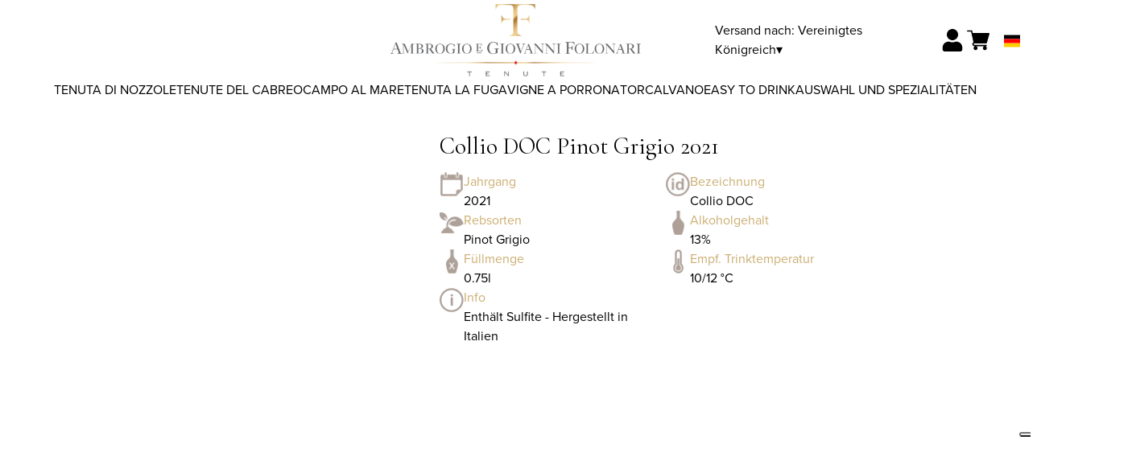

--- FILE ---
content_type: text/html; charset=utf-8
request_url: https://shop.tenutefolonari.com/gb/gbp/de/produkte/collio-doc-pinot-grigio-2021.html
body_size: 10024
content:
<!DOCTYPE html><html><head><meta charSet="utf-8"/><meta name="viewport" content="width=device-width, initial-scale=1"/><link rel="preload" as="image" href="/images/icons/times.svg"/><link rel="stylesheet" href="/_next/static/chunks/df52f9ad82568668.css" data-precedence="next"/><link rel="stylesheet" href="/_next/static/chunks/39f8333d56b377e0.css" data-precedence="next"/><link rel="stylesheet" href="/_next/static/chunks/c52b9deb00d98284.css" data-precedence="next"/><link rel="preload" as="script" fetchPriority="low" href="/_next/static/chunks/f8983db69ea27761.js"/><script src="/_next/static/chunks/9d83bf6be80f0152.js" async=""></script><script src="/_next/static/chunks/8ba968d24ba480f9.js" async=""></script><script src="/_next/static/chunks/c503035ed609efad.js" async=""></script><script src="/_next/static/chunks/4707448a3e0ffe15.js" async=""></script><script src="/_next/static/chunks/turbopack-34da2c0039231f9b.js" async=""></script><script src="/_next/static/chunks/f86ff78b1f6ea5a7.js" async=""></script><script src="/_next/static/chunks/a8c6a5754101d254.js" async=""></script><script src="/_next/static/chunks/78c00382460e9ea3.js" async=""></script><script src="/_next/static/chunks/e728ab7f2ada3ae6.js" async=""></script><script src="/_next/static/chunks/b9ad7bbd47c58f09.js" async=""></script><script src="/_next/static/chunks/4a27deb3307fe2b7.js" async=""></script><script src="/_next/static/chunks/afee7d9bd1f6d60d.js" async=""></script><script src="/_next/static/chunks/9e40b2944f36ca1b.js" async=""></script><script src="/_next/static/chunks/aba16040b3de4aaf.js" async=""></script><script src="/_next/static/chunks/97b7b4b37087f0df.js" async=""></script><script src="/_next/static/chunks/c168894d0b2c8d00.js" async=""></script><script src="/_next/static/chunks/2fc23415490ab715.js" async=""></script><script src="/_next/static/chunks/5b8464ca3a2a43ad.js" async=""></script><link rel="preload" href="https://www.googletagmanager.com/gtm.js?id=GTM-54645LW" as="script"/><link rel="preload" href="//cdn.jsdelivr.net/npm/bootstrap@5.3.3/dist/js/bootstrap.bundle.min.js" as="script" integrity="sha384-YvpcrYf0tY3lHB60NNkmXc5s9fDVZLESaAA55NDzOxhy9GkcIdslK1eN7N6jIeHz"/><title>Collio DOC Pinot Grigio 2021, Online Shop| Tenute Folonari</title><meta name="description" content="Entdecken Sie den offiziellen E-Commerce Ambrogio e Giovanni Folonari Tenute Wines: online bestellen."/><link rel="canonical" href="https://shop.tenutefolonari.com/gb/gbp/de/collio-doc-pinot-grigio-2021"/><link rel="alternate" hrefLang="de" href="https://shop.tenutefolonari.com/gb/gbp/de/collio-doc-pinot-grigio-2021"/><link rel="alternate" hrefLang="en" href="https://shop.tenutefolonari.com/gb/gbp/en/collio-doc-pinot-grigio-2021"/><link rel="alternate" hrefLang="it" href="https://shop.tenutefolonari.com/gb/gbp/it/collio-doc-pinot-grigio-2021"/><meta property="og:title" content="Collio DOC Pinot Grigio 2021, Online Shop"/><meta property="og:description" content="Entdecken Sie den offiziellen E-Commerce Ambrogio e Giovanni Folonari Tenute Wines: online bestellen."/><meta property="og:site_name" content="Ambrogio e Giovanni Folonari Tenute"/><meta property="og:locale" content="de"/><meta property="og:image" content="https://www.datocms-assets.com/70503/1651672321-collio_doc_pinot_grigio_ronco_dei_folo_1.jpg?auto=format&amp;fit=max&amp;w=1200"/><meta property="og:image:width" content="500"/><meta property="og:image:height" content="500"/><meta property="og:type" content="article"/><meta name="twitter:card" content="summary"/><meta name="twitter:title" content="Collio DOC Pinot Grigio 2021, Online Shop"/><meta name="twitter:description" content="Entdecken Sie den offiziellen E-Commerce Ambrogio e Giovanni Folonari Tenute Wines: online bestellen."/><meta name="twitter:image" content="https://www.datocms-assets.com/70503/1651672321-collio_doc_pinot_grigio_ronco_dei_folo_1.jpg?auto=format&amp;fit=max&amp;w=1200"/><meta name="twitter:image:width" content="500"/><meta name="twitter:image:height" content="500"/><link rel="icon" href="https://www.datocms-assets.com/70503/1651673377-folonari_favicon.png?auto=format&amp;h=16&amp;w=16" sizes="16x16" type="image/png"/><link rel="icon" href="https://www.datocms-assets.com/70503/1651673377-folonari_favicon.png?auto=format&amp;h=32&amp;w=32" sizes="32x32" type="image/png"/><link rel="icon" href="https://www.datocms-assets.com/70503/1651673377-folonari_favicon.png?auto=format&amp;h=96&amp;w=96" sizes="96x96" type="image/png"/><link rel="icon" href="https://www.datocms-assets.com/70503/1651673377-folonari_favicon.png?auto=format&amp;h=192&amp;w=192" sizes="192x192" type="image/png"/><link href="https://www.tenutefolonari.com/css_shop/shop2024.css" rel="stylesheet" type="text/css"/><script src="/_next/static/chunks/a6dad97d9634a72d.js" noModule=""></script></head><body><div hidden=""><!--$--><!--/$--></div><header><div class="wrap"><div class="nav"><div class="nav__menu"><nav class="site-nav"><div class="site-nav__toggle"><div class="site-nav__toggle__input__item"></div><div class="site-nav__toggle__input__item"></div><div class="site-nav__toggle__input__item"></div></div><div class="site-nav__menu "><div class="site-nav__toggle__label"><span class="site-nav__toggle__label__item"></span><span class="site-nav__toggle__label__item"></span></div><ul class="site-nav__menu__list"><li class="site-nav__menu__item "><a class="site-nav__menu__link " href="https://www.tenutefolonari.com/" title="Home">Home</a></li><li class="site-nav__menu__item "><a class="site-nav__menu__link " href="/gb/gbp/de/kategorien/chianti-classico" title="CHIANTI CLASSICO">CHIANTI CLASSICO</a></li><li class="site-nav__menu__item "><a class="site-nav__menu__link " href="/gb/gbp/de/kategorien/supertuscan" title="Tenute del Cabreo">Tenute del Cabreo</a></li><li class="site-nav__menu__item "><a class="site-nav__menu__link " href="/gb/gbp/de/kategorien/montalcino" title="MONTALCINO">MONTALCINO</a></li><li class="site-nav__menu__item "><a class="site-nav__menu__link " href="/gb/gbp/de/kategorien/bolgheri" title="Campo al Mare">Campo al Mare</a></li><li class="site-nav__menu__item "><a class="site-nav__menu__link " href="/gb/gbp/de/kategorien/maremma" title="Vigne a Porrona">Vigne a Porrona</a></li><li class="site-nav__menu__item "><a class="site-nav__menu__link " href="/gb/gbp/de/kategorien/montepulciano" title="TorCalvano">TorCalvano</a></li><li class="site-nav__menu__item "><a class="site-nav__menu__link " href="/gb/gbp/de/kategorien/easy-to-drink" title="Easy to Drink">Easy to Drink</a></li><li class="site-nav__menu__item "><a class="site-nav__menu__link " href="/gb/gbp/de/kategorien/selezioni" title="Auswahl und Spezialitäten">Auswahl und Spezialitäten</a></li><li class="site-nav__menu__item "><a class="site-nav__menu__link " href="/gb/gbp/de/shipping" title="Lieferung &amp; Versand">Lieferung &amp; Versand</a></li></ul><div class="site-nav__account"><div class="locale-switcher"><a type="button" class="locale-switcher__link" title="de"><img alt="de" loading="lazy" width="20" height="20" decoding="async" data-nimg="1" class="locale-switcher__image" style="color:transparent" src="/images/flags/de.svg"/></a><div class="locale-switcher__dropdown"><a href="/gb/gbp/it/prodotti/collio-doc-pinot-grigio-2021" class="locale-switcher__dropdown__link" title="it"><img alt="it" loading="lazy" width="50" height="20" decoding="async" data-nimg="1" class="locale-switcher__dropdown__image" style="color:transparent" src="/images/flags/it.svg"/></a><a href="/gb/gbp/en/products/collio-doc-pinot-grigio-2021" class="locale-switcher__dropdown__link" title="en"><img alt="en" loading="lazy" width="50" height="20" decoding="async" data-nimg="1" class="locale-switcher__dropdown__image" style="color:transparent" src="/images/flags/en.svg"/></a></div></div></div></div></nav></div><div class="nav__logo"><a href="/gb/gbp/de" aria-label="home"><picture><source srcSet="https://www.datocms-assets.com/70503/1651673738-folonari_logo-header2.png?auto=format&amp;dpr=0.25&amp;fit=max&amp;h=1800 385w,https://www.datocms-assets.com/70503/1651673738-folonari_logo-header2.png?auto=format&amp;dpr=0.5&amp;fit=max&amp;h=1800 770w,https://www.datocms-assets.com/70503/1651673738-folonari_logo-header2.png?auto=format&amp;dpr=0.75&amp;fit=max&amp;h=1800 1155w,https://www.datocms-assets.com/70503/1651673738-folonari_logo-header2.png?auto=format&amp;fit=max&amp;h=1800 1540w"/><img src="https://www.datocms-assets.com/70503/1651673738-folonari_logo-header2.png?auto=format&amp;fit=max&amp;h=1800" alt="" loading="lazy" style="aspect-ratio:revert-layer;width:revert-layer;max-width:revert-layer;height:revert-layer" referrerPolicy="no-referrer-when-downgrade"/></picture></a></div><div class="nav__account"><div class="auth__nav"><a href="/gb/gbp/de/account" class="auth__link" aria-label="Account"><svg width="28px" height="28px" xmlns="http://www.w3.org/2000/svg" viewBox="0 0 448 512" enable-background="new 0 0 14 16"><path fill="#000" d="M224 256c70.7 0 128-57.3 128-128S294.7 0 224 0 96 57.3 96 128s57.3 128 128 128zm89.6 32h-16.7c-22.2 10.2-46.9 16-72.9 16s-50.6-5.8-72.9-16h-16.7C60.2 288 0 348.2 0 422.4V464c0 26.5 21.5 48 48 48h352c26.5 0 48-21.5 48-48v-41.6c0-74.2-60.2-134.4-134.4-134.4z"></path></svg></a></div><div class="locale-switcher"><a type="button" class="locale-switcher__link" title="de"><img alt="de" loading="lazy" width="20" height="20" decoding="async" data-nimg="1" class="locale-switcher__image" style="color:transparent" src="/images/flags/de.svg"/></a><div class="locale-switcher__dropdown"><a href="/gb/gbp/it/prodotti/collio-doc-pinot-grigio-2021" class="locale-switcher__dropdown__link" title="it"><img alt="it" loading="lazy" width="50" height="20" decoding="async" data-nimg="1" class="locale-switcher__dropdown__image" style="color:transparent" src="/images/flags/it.svg"/></a><a href="/gb/gbp/en/products/collio-doc-pinot-grigio-2021" class="locale-switcher__dropdown__link" title="en"><img alt="en" loading="lazy" width="50" height="20" decoding="async" data-nimg="1" class="locale-switcher__dropdown__image" style="color:transparent" src="/images/flags/en.svg"/></a></div></div><div class="cart_nav"><a href="/gb/gbp/de/cart" class="cart_link" title="cart"><svg width="28px" height="28px" xmlns="http://www.w3.org/2000/svg" viewBox="0 -31 512 512" enable-background="new 0 0 14 16"><path fill="#000" d="M166 300.004h271.004c6.71 0 12.598-4.438 14.414-10.883l60.004-210.004c1.289-4.527.406-9.39-2.434-13.152A15.034 15.034 0 00497.004 60H131.37l-10.723-48.25A15 15 0 00106 0H15C6.71 0 0 6.71 0 15c0 8.293 6.71 15 15 15h78.96l54.169 243.75C132.19 280.68 121 296.543 121 315.004c0 24.812 20.187 45 45 45h271.004c8.293 0 15-6.707 15-15 0-8.29-6.707-15-15-15H166c-8.262 0-15-6.723-15-15s6.738-15 15-15zm-15 105c0 24.816 20.188 45 45.004 45 24.812 0 45-20.184 45-45 0-24.813-20.188-45-45-45-24.816 0-45.004 20.187-45.004 45zm211.004 0c0 24.816 20.187 45 45 45 24.816 0 45-20.184 45-45 0-24.813-20.184-45-45-45-24.813 0-45 20.187-45 45zm0 0"></path></svg><span class="cart_number"></span></a></div></div></div></div></header><main class="wrap"><section><script type="application/ld+json">{"@context":"https://schema.org","@type":"Product","name":"Collio DOC Pinot Grigio 2021","image":["https://www.datocms-assets.com/70503/1651672321-collio_doc_pinot_grigio_ronco_dei_folo_1.jpg?auto=format&fit=max&h=1800"],"description":"","sku":"42715-2021-WP","brand":{"@type":"Brand","name":""},"offers":{"@type":"Offer","priceCurrency":"GBP","price":"11.35"}}</script></section><div class="category-menu"><div class="category-menu__list"><div class="category-menu__item"><a href="/gb/gbp/de/kategorien/chianti-classico" title="Tenuta di Nozzole">Tenuta di Nozzole</a></div><div class="category-menu__item"><a href="/gb/gbp/de/kategorien/supertuscan" title="Tenute del Cabreo">Tenute del Cabreo</a></div><div class="category-menu__item"><a href="/gb/gbp/de/kategorien/bolgheri" title="Campo al Mare">Campo al Mare</a></div><div class="category-menu__item"><a href="/gb/gbp/de/kategorien/montalcino" title="Tenuta La Fuga">Tenuta La Fuga</a></div><div class="category-menu__item"><a href="/gb/gbp/de/kategorien/maremma" title="Vigne a Porrona">Vigne a Porrona</a></div><div class="category-menu__item"><a href="/gb/gbp/de/kategorien/montepulciano" title="TorCalvano">TorCalvano</a></div><div class="category-menu__item"><a href="/gb/gbp/de/kategorien/easy-to-drink" title="Easy to Drink">Easy to Drink</a></div><div class="category-menu__item"><a href="/gb/gbp/de/kategorien/selezioni" title="Auswahl und Spezialitäten">Auswahl und Spezialitäten</a></div></div></div><div class="product-hero"><div class="product-hero__image"><div class="product-hero__image__gallery"><div class="swiper"><div class="swiper swiper-wrapper"><div class="swiper-wrapper"><div class="swiper-slide"><picture><source srcSet="https://www.datocms-assets.com/70503/1651672321-collio_doc_pinot_grigio_ronco_dei_folo_1.jpg?auto=format&amp;dpr=0.25&amp;fit=max&amp;h=1800 125w,https://www.datocms-assets.com/70503/1651672321-collio_doc_pinot_grigio_ronco_dei_folo_1.jpg?auto=format&amp;dpr=0.5&amp;fit=max&amp;h=1800 250w,https://www.datocms-assets.com/70503/1651672321-collio_doc_pinot_grigio_ronco_dei_folo_1.jpg?auto=format&amp;dpr=0.75&amp;fit=max&amp;h=1800 375w,https://www.datocms-assets.com/70503/1651672321-collio_doc_pinot_grigio_ronco_dei_folo_1.jpg?auto=format&amp;fit=max&amp;h=1800 500w"/><img src="https://www.datocms-assets.com/70503/1651672321-collio_doc_pinot_grigio_ronco_dei_folo_1.jpg?auto=format&amp;fit=max&amp;h=1800" alt="" fetchPriority="high" style="aspect-ratio:revert-layer;width:revert-layer;max-width:revert-layer;height:revert-layer" referrerPolicy="no-referrer-when-downgrade"/></picture></div></div></div></div></div></div><div class="product-hero__content"><h1 class="product-hero__title">Collio DOC Pinot Grigio 2021</h1><div class="product-hero__description"></div><div class="product-hero__content__wrap"><div class="product-loading"><div class="product-hero__price"></div><div class="product-hero__component"><div class="product-hero__availability__wrap"></div><div class="line-2"></div></div></div></div><div class="product-hero__info-list"><div class="product-hero__info-item"><div class="product-info"><div class="product-info__icon"><picture><source srcSet="https://www.datocms-assets.com/70503/1713439918-annata.png?auto=format&amp;max-w=80 57w"/><img src="https://www.datocms-assets.com/70503/1713439918-annata.png?auto=format&amp;max-w=80" alt="" loading="lazy" style="aspect-ratio:revert-layer;width:revert-layer;max-width:revert-layer;height:revert-layer" referrerPolicy="no-referrer-when-downgrade"/></picture></div><div class="product-info__content"><div class="product-info__title">Jahrgang</div><div class="product-info__text">2021</div></div></div></div><div class="product-hero__info-item"><div class="product-info"><div class="product-info__icon"><picture><source srcSet="https://www.datocms-assets.com/70503/1713439963-denominazione.png?auto=format&amp;max-w=80 61w"/><img src="https://www.datocms-assets.com/70503/1713439963-denominazione.png?auto=format&amp;max-w=80" alt="" loading="lazy" style="aspect-ratio:revert-layer;width:revert-layer;max-width:revert-layer;height:revert-layer" referrerPolicy="no-referrer-when-downgrade"/></picture></div><div class="product-info__content"><div class="product-info__title">Bezeichnung</div><div class="product-info__text">Collio DOC</div></div></div></div><div class="product-hero__info-item"><div class="product-info"><div class="product-info__icon"><picture><source srcSet="https://www.datocms-assets.com/70503/1713440065-vitigni.png?auto=format&amp;max-w=80 62w"/><img src="https://www.datocms-assets.com/70503/1713440065-vitigni.png?auto=format&amp;max-w=80" alt="" loading="lazy" style="aspect-ratio:revert-layer;width:revert-layer;max-width:revert-layer;height:revert-layer" referrerPolicy="no-referrer-when-downgrade"/></picture></div><div class="product-info__content"><div class="product-info__title">Rebsorten</div><div class="product-info__text">Pinot Grigio</div></div></div></div><div class="product-hero__info-item"><div class="product-info"><div class="product-info__icon"><picture><source srcSet="https://www.datocms-assets.com/70503/1713440163-alcol.png?auto=format&amp;max-w=80 32w"/><img src="https://www.datocms-assets.com/70503/1713440163-alcol.png?auto=format&amp;max-w=80" alt="" loading="lazy" style="aspect-ratio:revert-layer;width:revert-layer;max-width:revert-layer;height:revert-layer" referrerPolicy="no-referrer-when-downgrade"/></picture></div><div class="product-info__content"><div class="product-info__title">Alkoholgehalt</div><div class="product-info__text">13%</div></div></div></div><div class="product-hero__info-item"><div class="product-info"><div class="product-info__icon"><picture><source srcSet="https://www.datocms-assets.com/70503/1713440118-formato.png?auto=format&amp;max-w=80 32w"/><img src="https://www.datocms-assets.com/70503/1713440118-formato.png?auto=format&amp;max-w=80" alt="" loading="lazy" style="aspect-ratio:revert-layer;width:revert-layer;max-width:revert-layer;height:revert-layer" referrerPolicy="no-referrer-when-downgrade"/></picture></div><div class="product-info__content"><div class="product-info__title">Füllmenge</div><div class="product-info__text">0.75l</div></div></div></div><div class="product-hero__info-item"><div class="product-info"><div class="product-info__icon"><picture><source srcSet="https://www.datocms-assets.com/70503/1713440020-temperatura.png?auto=format&amp;max-w=80 31w"/><img src="https://www.datocms-assets.com/70503/1713440020-temperatura.png?auto=format&amp;max-w=80" alt="" loading="lazy" style="aspect-ratio:revert-layer;width:revert-layer;max-width:revert-layer;height:revert-layer" referrerPolicy="no-referrer-when-downgrade"/></picture></div><div class="product-info__content"><div class="product-info__title">Empf. Trinktemperatur</div><div class="product-info__text">10/12 °C</div></div></div></div><div class="product-hero__info-item"><div class="product-info"><div class="product-info__icon"><picture><source srcSet="https://www.datocms-assets.com/70503/1713439893-info.png?auto=format&amp;max-w=80 60w"/><img src="https://www.datocms-assets.com/70503/1713439893-info.png?auto=format&amp;max-w=80" alt="" loading="lazy" style="aspect-ratio:revert-layer;width:revert-layer;max-width:revert-layer;height:revert-layer" referrerPolicy="no-referrer-when-downgrade"/></picture></div><div class="product-info__content"><div class="product-info__title">Info</div><div class="product-info__text">Enthält Sulfite - Hergestellt in Italien</div></div></div></div></div></div></div></main><footer class="footer"><div class="footer__main"><div class="footer__logo"><a href="/gb/gbp/de" aria-label="home"><picture><source srcSet="https://www.datocms-assets.com/70503/1651673371-folonari_logo-footer.png?auto=format&amp;dpr=0.25&amp;fit=max&amp;h=1800 385w,https://www.datocms-assets.com/70503/1651673371-folonari_logo-footer.png?auto=format&amp;dpr=0.5&amp;fit=max&amp;h=1800 770w,https://www.datocms-assets.com/70503/1651673371-folonari_logo-footer.png?auto=format&amp;dpr=0.75&amp;fit=max&amp;h=1800 1155w,https://www.datocms-assets.com/70503/1651673371-folonari_logo-footer.png?auto=format&amp;fit=max&amp;h=1800 1540w"/><img src="https://www.datocms-assets.com/70503/1651673371-folonari_logo-footer.png?auto=format&amp;fit=max&amp;h=1800" alt="" loading="lazy" style="aspect-ratio:revert-layer;width:revert-layer;max-width:revert-layer;height:revert-layer" referrerPolicy="no-referrer-when-downgrade"/></picture></a></div><div class="footer__blocks"><div class="footer__blocks__item"><h4 class="footer__blocks__item__title"></h4><div class="footer__blocks__item__content"><p><a href="/it/eur/de"><img src="https://www.datocms-assets.com/70503/1713352814-folonari_logo_negativo_footer.png" alt="Ambrogio e Giovanni Folonari Tenute" /></a></p></div></div><div class="footer__blocks__item"><h4 class="footer__blocks__item__title">Kontakt</h4><div class="footer__blocks__item__content"><p>Ambrogio e Giovanni Folonari Tenute s.a.r.l.<br />Via di Nozzole 12, 50022 Localit&agrave; Passo dei Pecorai<br />Greve in Chianti (FI) Italy</p>
<p>P.IVA/C.F.: 03768690483<br /><span data-sheets-value="{&quot;1&quot;:2,&quot;2&quot;:&quot;Firenze&quot;}" data-sheets-userformat="{&quot;2&quot;:10498,&quot;4&quot;:{&quot;1&quot;:2,&quot;2&quot;:16777215},&quot;11&quot;:3,&quot;14&quot;:{&quot;1&quot;:2,&quot;2&quot;:0},&quot;16&quot;:10}" data-sheets-formula="='WinePlatform - Aggiornamento info obbligatorie su e-shop'!R[-2]C[-1]">Ufficio Registri di&nbsp;Firenze, </span>REA: FI - 390201<br />Cap.Soc. 15.000.000<br />aegfolonari@pec.it</p></div></div><div class="footer__blocks__item"><h4 class="footer__blocks__item__title">Kundenservice</h4><div class="footer__blocks__item__content"><p><a href="mailto:folonari@wineplatform.it">folonari@wineplatform.it</a></p></div></div><div class="footer__blocks__item"><h4 class="footer__blocks__item__title">Newsletter</h4><div class="footer__blocks__item__content"><p>10% Rabatt auf Ihre erste Bestellung, <br />wenn Sie sich f&uuml;r den Newsletter <a href="https://www.tenutefolonari.com/en/subscribe-to-the-newsletter/" target="_blank" rel="noopener">anmelden</a></p></div></div><div class="footer__blocks__item"><h4 class="footer__blocks__item__title">Legals</h4><div class="footer__blocks__item__content"></div><div class="footer__blocks__item__link"><a href="/gb/gbp/de/cookie-policy">Cookie-Richtlinie</a></div><div class="footer__blocks__item__link"><a href="/gb/gbp/de/privacy-policy">Datenschutzerklärung</a></div><div class="footer__blocks__item__link"><a href="/gb/gbp/de/tos">Allgemeine Geschäftsbedingungen</a></div><div class="footer__blocks__item__link"><a href="/gb/gbp/de/shipping">Lieferung &amp; Versand</a></div></div></div></div></footer><!--$?--><template id="B:0"></template><!--/$--><div aria-label="Authentication"><div class="dialog "><div class="dialog__frame"><div class="dialog__header"><div class="dialog__close"><img class="dialog__close__icon" src="/images/icons/times.svg" alt="close"/></div></div><div class="dialog__body"><div class="auth"><h4 class="auth__title">anmelden</h4><form class="login"><div class="form_field"><label class="form_label">E-Mail-Addresse</label><input type="email" placeholder="E-Mail-Addresse" class="form_input" autoComplete="email" name="email"/><p class="form_error"></p></div><div class="form_field"><label class="form_label">Passwort</label><input type="password" placeholder="Passwort" class="form_input" autoComplete="current-password" name="password"/><p class="form_error"></p></div><button class="button--primary" type="submit">anmelden</button></form><button type="button" class="button--small-primary-link">Passwort vergessen?</button></div></div><div class="dialog__footer"><button class="button--small-primary-link" type="button">Haben Sie kein Konto? Erstellen Sie Ihr Konto</button></div></div></div></div><div class="dialog feedback-dialog"><div class="dialog__frame"><div class="dialog__header"><div class="dialog__close"><svg xmlns="http://www.w3.org/2000/svg" width="20" height="20" class="nav_color_icon"><g fill="#000" fill-rule="evenodd"><rect width="25" height="2" x="-2.954" y="8.686" rx="1" transform="rotate(45 9.546 9.686)"></rect><rect width="25" height="2" x="-2.954" y="8.686" rx="1" transform="rotate(-46 9.546 9.686)"></rect></g></svg></div></div><div class="dialog__body__content"><span class="dialog__body__content--title">Willkommen<!-- --> <b></b></span></div><div class="dialog__footer"><div class="feedback-dialog__buttons"><button type="button" class="feedback-dialog__buttons__cart">mit dem Einkaufen fortfahren</button><a href="/gb/gbp/de/account" class="feedback-dialog__buttons__close">Zu Ihrem Profil gehen</a></div></div></div></div><!--$--><!--/$--><link href="//cdn.jsdelivr.net/npm/bootstrap@5.3.3/dist/css/bootstrap.min.css" rel="stylesheet"/><style>a, body {
    color: #000;
}
a {
    text-decoration: none;
}
.site-nav__menu__list {
    padding: 0;
}</style><!--$--><!--/$--><script>requestAnimationFrame(function(){$RT=performance.now()});</script><script src="/_next/static/chunks/f8983db69ea27761.js" id="_R_" async=""></script><div hidden id="S:0"><div class="market-dialog "><div class="market-dialog__frame"><div class="market-dialog__header">Versandland wählen</div><form><div class="market-dialog__body"><div class="market-dialog__select"><select title="Versandland wählen" class="market-dialog__select__inner"><option value="BE">Belgien</option><option value="DE">Deutschland</option><option value="FR">Frankreich</option><option value="NL">Holland</option><option value="HK">Hong Kong</option><option value="IS">Island</option><option value="IT" selected="">Italien</option><option value="JP">Japan</option><option value="CO">Kolumbien</option><option value="NZ">Neuseeland</option><option value="NO">Norway</option><option value="CH">Schweiz</option><option value="SG">Singapore</option><option value="ZA">South Africa</option><option value="ES">Spanien</option><option value="TW">Taiwan</option><option value="US">Vereinigte Staaten</option><option value="GB">Vereinigtes Königreich</option><option value="AT">Österreich</option></select></div><div class="market-dialog__header">Sprache wählen</div><div class="market-dialog__select"><select title="Sprache wählen" class="market-dialog__select__inner"><option value="it">🇮🇹<!-- --> <!-- -->Italiano</option><option value="en">🇬🇧<!-- --> <!-- -->English</option><option value="de" selected="">🇩🇪<!-- --> <!-- -->Deutsch</option></select></div><div class="dialog__footer"><button type="submit" class="button--primary">auswählen</button></div></div></form></div></div></div><script>$RB=[];$RV=function(a){$RT=performance.now();for(var b=0;b<a.length;b+=2){var c=a[b],e=a[b+1];null!==e.parentNode&&e.parentNode.removeChild(e);var f=c.parentNode;if(f){var g=c.previousSibling,h=0;do{if(c&&8===c.nodeType){var d=c.data;if("/$"===d||"/&"===d)if(0===h)break;else h--;else"$"!==d&&"$?"!==d&&"$~"!==d&&"$!"!==d&&"&"!==d||h++}d=c.nextSibling;f.removeChild(c);c=d}while(c);for(;e.firstChild;)f.insertBefore(e.firstChild,c);g.data="$";g._reactRetry&&requestAnimationFrame(g._reactRetry)}}a.length=0};
$RC=function(a,b){if(b=document.getElementById(b))(a=document.getElementById(a))?(a.previousSibling.data="$~",$RB.push(a,b),2===$RB.length&&("number"!==typeof $RT?requestAnimationFrame($RV.bind(null,$RB)):(a=performance.now(),setTimeout($RV.bind(null,$RB),2300>a&&2E3<a?2300-a:$RT+300-a)))):b.parentNode.removeChild(b)};$RC("B:0","S:0")</script><script>(self.__next_f=self.__next_f||[]).push([0])</script><script>self.__next_f.push([1,"1:\"$Sreact.fragment\"\n2:I[49093,[\"/_next/static/chunks/f86ff78b1f6ea5a7.js\",\"/_next/static/chunks/a8c6a5754101d254.js\",\"/_next/static/chunks/78c00382460e9ea3.js\",\"/_next/static/chunks/e728ab7f2ada3ae6.js\",\"/_next/static/chunks/b9ad7bbd47c58f09.js\",\"/_next/static/chunks/4a27deb3307fe2b7.js\",\"/_next/static/chunks/afee7d9bd1f6d60d.js\"],\"default\"]\n3:I[78980,[\"/_next/static/chunks/f86ff78b1f6ea5a7.js\",\"/_next/static/chunks/a8c6a5754101d254.js\",\"/_next/static/chunks/78c00382460e9ea3.js\",\"/_next/static/chunks/e728ab7f2ada3ae6.js\",\"/_next/static/chunks/b9ad7bbd47c58f09.js\",\"/_next/static/chunks/4a27deb3307fe2b7.js\",\"/_next/static/chunks/afee7d9bd1f6d60d.js\"],\"default\"]\n4:I[39756,[\"/_next/static/chunks/f86ff78b1f6ea5a7.js\",\"/_next/static/chunks/a8c6a5754101d254.js\",\"/_next/static/chunks/78c00382460e9ea3.js\",\"/_next/static/chunks/e728ab7f2ada3ae6.js\",\"/_next/static/chunks/b9ad7bbd47c58f09.js\",\"/_next/static/chunks/4a27deb3307fe2b7.js\",\"/_next/static/chunks/afee7d9bd1f6d60d.js\"],\"default\"]\n5:I[37457,[\"/_next/static/chunks/f86ff78b1f6ea5a7.js\",\"/_next/static/chunks/a8c6a5754101d254.js\",\"/_next/static/chunks/78c00382460e9ea3.js\",\"/_next/static/chunks/e728ab7f2ada3ae6.js\",\"/_next/static/chunks/b9ad7bbd47c58f09.js\",\"/_next/static/chunks/4a27deb3307fe2b7.js\",\"/_next/static/chunks/afee7d9bd1f6d60d.js\"],\"default\"]\n6:I[22016,[\"/_next/static/chunks/f86ff78b1f6ea5a7.js\",\"/_next/static/chunks/a8c6a5754101d254.js\",\"/_next/static/chunks/78c00382460e9ea3.js\",\"/_next/static/chunks/e728ab7f2ada3ae6.js\",\"/_next/static/chunks/b9ad7bbd47c58f09.js\",\"/_next/static/chunks/4a27deb3307fe2b7.js\",\"/_next/static/chunks/afee7d9bd1f6d60d.js\",\"/_next/static/chunks/9e40b2944f36ca1b.js\"],\"default\"]\n7:I[19598,[\"/_next/static/chunks/f86ff78b1f6ea5a7.js\",\"/_next/static/chunks/a8c6a5754101d254.js\",\"/_next/static/chunks/78c00382460e9ea3.js\",\"/_next/static/chunks/e728ab7f2ada3ae6.js\",\"/_next/static/chunks/b9ad7bbd47c58f09.js\",\"/_next/static/chunks/4a27deb3307fe2b7.js\",\"/_next/static/chunks/afee7d9bd1f6d60d.js\"],\"GoogleTagManager\"]\n8:I[81844,[\"/_next/static/chunk"])</script><script>self.__next_f.push([1,"s/f86ff78b1f6ea5a7.js\",\"/_next/static/chunks/a8c6a5754101d254.js\",\"/_next/static/chunks/78c00382460e9ea3.js\",\"/_next/static/chunks/e728ab7f2ada3ae6.js\",\"/_next/static/chunks/b9ad7bbd47c58f09.js\",\"/_next/static/chunks/4a27deb3307fe2b7.js\",\"/_next/static/chunks/afee7d9bd1f6d60d.js\"],\"default\"]\n9:I[87773,[\"/_next/static/chunks/f86ff78b1f6ea5a7.js\",\"/_next/static/chunks/a8c6a5754101d254.js\",\"/_next/static/chunks/78c00382460e9ea3.js\",\"/_next/static/chunks/e728ab7f2ada3ae6.js\",\"/_next/static/chunks/b9ad7bbd47c58f09.js\",\"/_next/static/chunks/4a27deb3307fe2b7.js\",\"/_next/static/chunks/afee7d9bd1f6d60d.js\"],\"Toast\"]\nb:I[97367,[\"/_next/static/chunks/f86ff78b1f6ea5a7.js\",\"/_next/static/chunks/a8c6a5754101d254.js\",\"/_next/static/chunks/78c00382460e9ea3.js\",\"/_next/static/chunks/e728ab7f2ada3ae6.js\",\"/_next/static/chunks/b9ad7bbd47c58f09.js\",\"/_next/static/chunks/4a27deb3307fe2b7.js\",\"/_next/static/chunks/afee7d9bd1f6d60d.js\"],\"OutletBoundary\"]\nd:I[14706,[\"/_next/static/chunks/f86ff78b1f6ea5a7.js\",\"/_next/static/chunks/a8c6a5754101d254.js\",\"/_next/static/chunks/78c00382460e9ea3.js\",\"/_next/static/chunks/e728ab7f2ada3ae6.js\",\"/_next/static/chunks/b9ad7bbd47c58f09.js\",\"/_next/static/chunks/4a27deb3307fe2b7.js\",\"/_next/static/chunks/afee7d9bd1f6d60d.js\"],\"AsyncMetadataOutlet\"]\nf:I[97367,[\"/_next/static/chunks/f86ff78b1f6ea5a7.js\",\"/_next/static/chunks/a8c6a5754101d254.js\",\"/_next/static/chunks/78c00382460e9ea3.js\",\"/_next/static/chunks/e728ab7f2ada3ae6.js\",\"/_next/static/chunks/b9ad7bbd47c58f09.js\",\"/_next/static/chunks/4a27deb3307fe2b7.js\",\"/_next/static/chunks/afee7d9bd1f6d60d.js\"],\"ViewportBoundary\"]\n11:I[97367,[\"/_next/static/chunks/f86ff78b1f6ea5a7.js\",\"/_next/static/chunks/a8c6a5754101d254.js\",\"/_next/static/chunks/78c00382460e9ea3.js\",\"/_next/static/chunks/e728ab7f2ada3ae6.js\",\"/_next/static/chunks/b9ad7bbd47c58f09.js\",\"/_next/static/chunks/4a27deb3307fe2b7.js\",\"/_next/static/chunks/afee7d9bd1f6d60d.js\"],\"MetadataBoundary\"]\n12:\"$Sreact.suspense\"\n14:I[68027,[\"/_next/static/chunks/f86ff78b1f6ea5a7.js\",\"/_next/static/chunks/"])</script><script>self.__next_f.push([1,"a8c6a5754101d254.js\",\"/_next/static/chunks/78c00382460e9ea3.js\",\"/_next/static/chunks/e728ab7f2ada3ae6.js\",\"/_next/static/chunks/b9ad7bbd47c58f09.js\",\"/_next/static/chunks/4a27deb3307fe2b7.js\",\"/_next/static/chunks/afee7d9bd1f6d60d.js\"],\"default\"]\n:HL[\"/_next/static/chunks/df52f9ad82568668.css\",\"style\"]\n:HL[\"/_next/static/chunks/39f8333d56b377e0.css\",\"style\"]\n:HL[\"/_next/static/chunks/c52b9deb00d98284.css\",\"style\"]\n"])</script><script>self.__next_f.push([1,"0:{\"P\":null,\"b\":\"build\",\"p\":\"\",\"c\":[\"\",\"gb\",\"gbp\",\"de\",\"produkte\",\"collio-doc-pinot-grigio-2021.html\"],\"i\":false,\"f\":[[[\"\",{\"children\":[[\"market\",\"gb\",\"d\"],{\"children\":[[\"currency\",\"gbp\",\"d\"],{\"children\":[[\"lang\",\"de\",\"d\"],{\"children\":[\"products\",{\"children\":[[\"product\",\"collio-doc-pinot-grigio-2021.html\",\"d\"],{\"children\":[\"__PAGE__\",{}]}]}]}]}]}]},\"$undefined\",\"$undefined\",true],[\"\",[\"$\",\"$1\",\"c\",{\"children\":[[[\"$\",\"link\",\"0\",{\"rel\":\"stylesheet\",\"href\":\"/_next/static/chunks/df52f9ad82568668.css\",\"precedence\":\"next\",\"crossOrigin\":\"$undefined\",\"nonce\":\"$undefined\"}],[\"$\",\"script\",\"script-0\",{\"src\":\"/_next/static/chunks/f86ff78b1f6ea5a7.js\",\"async\":true,\"nonce\":\"$undefined\"}],[\"$\",\"script\",\"script-1\",{\"src\":\"/_next/static/chunks/a8c6a5754101d254.js\",\"async\":true,\"nonce\":\"$undefined\"}],[\"$\",\"script\",\"script-2\",{\"src\":\"/_next/static/chunks/78c00382460e9ea3.js\",\"async\":true,\"nonce\":\"$undefined\"}],[\"$\",\"script\",\"script-3\",{\"src\":\"/_next/static/chunks/e728ab7f2ada3ae6.js\",\"async\":true,\"nonce\":\"$undefined\"}],[\"$\",\"script\",\"script-4\",{\"src\":\"/_next/static/chunks/b9ad7bbd47c58f09.js\",\"async\":true,\"nonce\":\"$undefined\"}],[\"$\",\"script\",\"script-5\",{\"src\":\"/_next/static/chunks/4a27deb3307fe2b7.js\",\"async\":true,\"nonce\":\"$undefined\"}],[\"$\",\"script\",\"script-6\",{\"src\":\"/_next/static/chunks/afee7d9bd1f6d60d.js\",\"async\":true,\"nonce\":\"$undefined\"}]],[\"$\",\"html\",null,{\"children\":[[\"$\",\"head\",null,{\"children\":[\"$\",\"link\",null,{\"href\":\"https://www.tenutefolonari.com/css_shop/shop2024.css\",\"rel\":\"stylesheet\",\"type\":\"text/css\"}]}],[\"$\",\"body\",null,{\"children\":[[\"$\",\"$L2\",null,{}],[\"$\",\"$L3\",null,{\"children\":[[\"$\",\"$L4\",null,{\"parallelRouterKey\":\"children\",\"error\":\"$undefined\",\"errorStyles\":\"$undefined\",\"errorScripts\":\"$undefined\",\"template\":[\"$\",\"$L5\",null,{}],\"templateStyles\":\"$undefined\",\"templateScripts\":\"$undefined\",\"notFound\":[[\"$\",\"div\",null,{\"style\":{\"display\":\"flex\",\"flexDirection\":\"column\",\"width\":\"100%\",\"height\":\"100vh\",\"alignItems\":\"center\",\"justifyContent\":\"center\"},\"children\":[[\"$\",\"h1\",null,{\"style\":{\"fontSize\":80,\"fontWeight\":\"bold\"},\"children\":\"Ops!\"}],[\"$\",\"p\",null,{\"style\":{\"fontSize\":20,\"marginBottom\":10},\"children\":\"We can't seem to find the page you're looking for.\"}],[\"$\",\"$L6\",null,{\"href\":\"/\",\"style\":{\"fontSize\":24},\"children\":\"Back to Homepage\"}]]}],[]],\"forbidden\":\"$undefined\",\"unauthorized\":\"$undefined\"}],[\"$\",\"$L7\",null,{\"gtmId\":\"GTM-54645LW\"}],[\"$\",\"$L8\",null,{}],[\"$\",\"$L9\",null,{}]]}]]}]]}]]}],{\"children\":[[\"market\",\"gb\",\"d\"],[\"$\",\"$1\",\"c\",{\"children\":[null,[\"$\",\"$L4\",null,{\"parallelRouterKey\":\"children\",\"error\":\"$undefined\",\"errorStyles\":\"$undefined\",\"errorScripts\":\"$undefined\",\"template\":[\"$\",\"$L5\",null,{}],\"templateStyles\":\"$undefined\",\"templateScripts\":\"$undefined\",\"notFound\":\"$undefined\",\"forbidden\":\"$undefined\",\"unauthorized\":\"$undefined\"}]]}],{\"children\":[[\"currency\",\"gbp\",\"d\"],[\"$\",\"$1\",\"c\",{\"children\":[null,[\"$\",\"$L4\",null,{\"parallelRouterKey\":\"children\",\"error\":\"$undefined\",\"errorStyles\":\"$undefined\",\"errorScripts\":\"$undefined\",\"template\":[\"$\",\"$L5\",null,{}],\"templateStyles\":\"$undefined\",\"templateScripts\":\"$undefined\",\"notFound\":\"$undefined\",\"forbidden\":\"$undefined\",\"unauthorized\":\"$undefined\"}]]}],{\"children\":[[\"lang\",\"de\",\"d\"],[\"$\",\"$1\",\"c\",{\"children\":[null,[\"$\",\"$L4\",null,{\"parallelRouterKey\":\"children\",\"error\":\"$undefined\",\"errorStyles\":\"$undefined\",\"errorScripts\":\"$undefined\",\"template\":[\"$\",\"$L5\",null,{}],\"templateStyles\":\"$undefined\",\"templateScripts\":\"$undefined\",\"notFound\":\"$undefined\",\"forbidden\":\"$undefined\",\"unauthorized\":\"$undefined\"}]]}],{\"children\":[\"products\",[\"$\",\"$1\",\"c\",{\"children\":[null,[\"$\",\"$L4\",null,{\"parallelRouterKey\":\"children\",\"error\":\"$undefined\",\"errorStyles\":\"$undefined\",\"errorScripts\":\"$undefined\",\"template\":[\"$\",\"$L5\",null,{}],\"templateStyles\":\"$undefined\",\"templateScripts\":\"$undefined\",\"notFound\":\"$undefined\",\"forbidden\":\"$undefined\",\"unauthorized\":\"$undefined\"}]]}],{\"children\":[[\"product\",\"collio-doc-pinot-grigio-2021.html\",\"d\"],[\"$\",\"$1\",\"c\",{\"children\":[null,[\"$\",\"$L4\",null,{\"parallelRouterKey\":\"children\",\"error\":\"$undefined\",\"errorStyles\":\"$undefined\",\"errorScripts\":\"$undefined\",\"template\":[\"$\",\"$L5\",null,{}],\"templateStyles\":\"$undefined\",\"templateScripts\":\"$undefined\",\"notFound\":\"$undefined\",\"forbidden\":\"$undefined\",\"unauthorized\":\"$undefined\"}]]}],{\"children\":[\"__PAGE__\",[\"$\",\"$1\",\"c\",{\"children\":[\"$La\",[[\"$\",\"link\",\"0\",{\"rel\":\"stylesheet\",\"href\":\"/_next/static/chunks/39f8333d56b377e0.css\",\"precedence\":\"next\",\"crossOrigin\":\"$undefined\",\"nonce\":\"$undefined\"}],[\"$\",\"link\",\"1\",{\"rel\":\"stylesheet\",\"href\":\"/_next/static/chunks/c52b9deb00d98284.css\",\"precedence\":\"next\",\"crossOrigin\":\"$undefined\",\"nonce\":\"$undefined\"}],[\"$\",\"script\",\"script-0\",{\"src\":\"/_next/static/chunks/aba16040b3de4aaf.js\",\"async\":true,\"nonce\":\"$undefined\"}],[\"$\",\"script\",\"script-1\",{\"src\":\"/_next/static/chunks/97b7b4b37087f0df.js\",\"async\":true,\"nonce\":\"$undefined\"}],[\"$\",\"script\",\"script-2\",{\"src\":\"/_next/static/chunks/c168894d0b2c8d00.js\",\"async\":true,\"nonce\":\"$undefined\"}],[\"$\",\"script\",\"script-3\",{\"src\":\"/_next/static/chunks/2fc23415490ab715.js\",\"async\":true,\"nonce\":\"$undefined\"}],[\"$\",\"script\",\"script-4\",{\"src\":\"/_next/static/chunks/5b8464ca3a2a43ad.js\",\"async\":true,\"nonce\":\"$undefined\"}]],[\"$\",\"$Lb\",null,{\"children\":[\"$Lc\",[\"$\",\"$Ld\",null,{\"promise\":\"$@e\"}]]}]]}],{},null,false]},null,false]},null,false]},null,false]},null,false]},null,false]},null,false],[\"$\",\"$1\",\"h\",{\"children\":[null,[[\"$\",\"$Lf\",null,{\"children\":\"$L10\"}],null],[\"$\",\"$L11\",null,{\"children\":[\"$\",\"div\",null,{\"hidden\":true,\"children\":[\"$\",\"$12\",null,{\"fallback\":null,\"children\":\"$L13\"}]}]}]]}],false]],\"m\":\"$undefined\",\"G\":[\"$14\",[[\"$\",\"link\",\"0\",{\"rel\":\"stylesheet\",\"href\":\"/_next/static/chunks/df52f9ad82568668.css\",\"precedence\":\"next\",\"crossOrigin\":\"$undefined\",\"nonce\":\"$undefined\"}]]],\"s\":false,\"S\":false}\n"])</script><script>self.__next_f.push([1,"10:[[\"$\",\"meta\",\"0\",{\"charSet\":\"utf-8\"}],[\"$\",\"meta\",\"1\",{\"name\":\"viewport\",\"content\":\"width=device-width, initial-scale=1\"}]]\nc:null\n"])</script><script>self.__next_f.push([1,"15:I[27201,[\"/_next/static/chunks/f86ff78b1f6ea5a7.js\",\"/_next/static/chunks/a8c6a5754101d254.js\",\"/_next/static/chunks/78c00382460e9ea3.js\",\"/_next/static/chunks/e728ab7f2ada3ae6.js\",\"/_next/static/chunks/b9ad7bbd47c58f09.js\",\"/_next/static/chunks/4a27deb3307fe2b7.js\",\"/_next/static/chunks/afee7d9bd1f6d60d.js\"],\"IconMark\"]\n"])</script><script>self.__next_f.push([1,"e:{\"metadata\":[[\"$\",\"title\",\"0\",{\"children\":\"Collio DOC Pinot Grigio 2021, Online Shop| Tenute Folonari\"}],[\"$\",\"meta\",\"1\",{\"name\":\"description\",\"content\":\"Entdecken Sie den offiziellen E-Commerce Ambrogio e Giovanni Folonari Tenute Wines: online bestellen.\"}],[\"$\",\"link\",\"2\",{\"rel\":\"canonical\",\"href\":\"https://shop.tenutefolonari.com/gb/gbp/de/collio-doc-pinot-grigio-2021\"}],[\"$\",\"link\",\"3\",{\"rel\":\"alternate\",\"hrefLang\":\"de\",\"href\":\"https://shop.tenutefolonari.com/gb/gbp/de/collio-doc-pinot-grigio-2021\"}],[\"$\",\"link\",\"4\",{\"rel\":\"alternate\",\"hrefLang\":\"en\",\"href\":\"https://shop.tenutefolonari.com/gb/gbp/en/collio-doc-pinot-grigio-2021\"}],[\"$\",\"link\",\"5\",{\"rel\":\"alternate\",\"hrefLang\":\"it\",\"href\":\"https://shop.tenutefolonari.com/gb/gbp/it/collio-doc-pinot-grigio-2021\"}],[\"$\",\"meta\",\"6\",{\"property\":\"og:title\",\"content\":\"Collio DOC Pinot Grigio 2021, Online Shop\"}],[\"$\",\"meta\",\"7\",{\"property\":\"og:description\",\"content\":\"Entdecken Sie den offiziellen E-Commerce Ambrogio e Giovanni Folonari Tenute Wines: online bestellen.\"}],[\"$\",\"meta\",\"8\",{\"property\":\"og:site_name\",\"content\":\"Ambrogio e Giovanni Folonari Tenute\"}],[\"$\",\"meta\",\"9\",{\"property\":\"og:locale\",\"content\":\"de\"}],[\"$\",\"meta\",\"10\",{\"property\":\"og:image\",\"content\":\"https://www.datocms-assets.com/70503/1651672321-collio_doc_pinot_grigio_ronco_dei_folo_1.jpg?auto=format\u0026fit=max\u0026w=1200\"}],[\"$\",\"meta\",\"11\",{\"property\":\"og:image:width\",\"content\":\"500\"}],[\"$\",\"meta\",\"12\",{\"property\":\"og:image:height\",\"content\":\"500\"}],[\"$\",\"meta\",\"13\",{\"property\":\"og:type\",\"content\":\"article\"}],[\"$\",\"meta\",\"14\",{\"name\":\"twitter:card\",\"content\":\"summary\"}],[\"$\",\"meta\",\"15\",{\"name\":\"twitter:title\",\"content\":\"Collio DOC Pinot Grigio 2021, Online Shop\"}],[\"$\",\"meta\",\"16\",{\"name\":\"twitter:description\",\"content\":\"Entdecken Sie den offiziellen E-Commerce Ambrogio e Giovanni Folonari Tenute Wines: online bestellen.\"}],[\"$\",\"meta\",\"17\",{\"name\":\"twitter:image\",\"content\":\"https://www.datocms-assets.com/70503/1651672321-collio_doc_pinot_grigio_ronco_dei_folo_1.jpg?auto=format\u0026fit=max\u0026w=1200\"}],[\"$\",\"meta\",\"18\",{\"name\":\"twitter:image:width\",\"content\":\"500\"}],[\"$\",\"meta\",\"19\",{\"name\":\"twitter:image:height\",\"content\":\"500\"}],[\"$\",\"link\",\"20\",{\"rel\":\"icon\",\"href\":\"https://www.datocms-assets.com/70503/1651673377-folonari_favicon.png?auto=format\u0026h=16\u0026w=16\",\"sizes\":\"16x16\",\"type\":\"image/png\"}],[\"$\",\"link\",\"21\",{\"rel\":\"icon\",\"href\":\"https://www.datocms-assets.com/70503/1651673377-folonari_favicon.png?auto=format\u0026h=32\u0026w=32\",\"sizes\":\"32x32\",\"type\":\"image/png\"}],[\"$\",\"link\",\"22\",{\"rel\":\"icon\",\"href\":\"https://www.datocms-assets.com/70503/1651673377-folonari_favicon.png?auto=format\u0026h=96\u0026w=96\",\"sizes\":\"96x96\",\"type\":\"image/png\"}],[\"$\",\"link\",\"23\",{\"rel\":\"icon\",\"href\":\"https://www.datocms-assets.com/70503/1651673377-folonari_favicon.png?auto=format\u0026h=192\u0026w=192\",\"sizes\":\"192x192\",\"type\":\"image/png\"}],[\"$\",\"$L15\",\"24\",{}]],\"error\":null,\"digest\":\"$undefined\"}\n"])</script><script>self.__next_f.push([1,"13:\"$e:metadata\"\n"])</script><script>self.__next_f.push([1,"16:I[85665,[\"/_next/static/chunks/f86ff78b1f6ea5a7.js\",\"/_next/static/chunks/a8c6a5754101d254.js\",\"/_next/static/chunks/78c00382460e9ea3.js\",\"/_next/static/chunks/e728ab7f2ada3ae6.js\",\"/_next/static/chunks/b9ad7bbd47c58f09.js\",\"/_next/static/chunks/4a27deb3307fe2b7.js\",\"/_next/static/chunks/afee7d9bd1f6d60d.js\",\"/_next/static/chunks/aba16040b3de4aaf.js\",\"/_next/static/chunks/97b7b4b37087f0df.js\",\"/_next/static/chunks/c168894d0b2c8d00.js\",\"/_next/static/chunks/2fc23415490ab715.js\",\"/_next/static/chunks/5b8464ca3a2a43ad.js\"],\"Layout\"]\n"])</script><script>self.__next_f.push([1,"a:[\"$\",\"$L16\",null,{\"params\":{\"market\":\"gb\",\"currency\":\"gbp\",\"lang\":\"de\",\"product\":\"collio-doc-pinot-grigio-2021.html\"},\"data\":{\"menu\":[{\"position\":1,\"titleItem\":\"Home\",\"parent\":null,\"linkType\":[{\"__typename\":\"ExternalLinkRecord\",\"title\":\"Home\",\"url\":\"https://www.tenutefolonari.com/\"}],\"children\":[]},{\"position\":1,\"titleItem\":\"Tenuta di Nozzole\",\"parent\":null,\"linkType\":[{\"__typename\":\"InternalLinkRecord\",\"id\":\"Z8U-VEsgREauDzpOpoOhdw\",\"title\":\"CHIANTI CLASSICO\",\"page\":{\"__typename\":\"CategoryRecord\",\"id\":\"11429920\",\"name\":\"Tenuta di Nozzole\",\"slug\":\"chianti-classico\"}}],\"children\":[]},{\"position\":2,\"titleItem\":\"Tenute del Cabreo\",\"parent\":null,\"linkType\":[{\"__typename\":\"InternalLinkRecord\",\"id\":\"Op4Wv6PVTPmE5mID2sIjVw\",\"title\":\"Tenute del Cabreo\",\"page\":{\"__typename\":\"CategoryRecord\",\"id\":\"11477305\",\"name\":\"Tenute del Cabreo\",\"slug\":\"supertuscan\"}}],\"children\":[]},{\"position\":4,\"titleItem\":\"Tenuta La Fuga\",\"parent\":null,\"linkType\":[{\"__typename\":\"InternalLinkRecord\",\"id\":\"YDMPoX_AQjW96_Ne5EnRew\",\"title\":\"MONTALCINO\",\"page\":{\"__typename\":\"CategoryRecord\",\"id\":\"11477266\",\"name\":\"Tenuta La Fuga\",\"slug\":\"montalcino\"}}],\"children\":[]},{\"position\":4,\"titleItem\":\"Campo al Mare\",\"parent\":null,\"linkType\":[{\"__typename\":\"InternalLinkRecord\",\"id\":\"Jzp9mt6mRoivuZZ-yJah_g\",\"title\":\"Campo al Mare\",\"page\":{\"__typename\":\"CategoryRecord\",\"id\":\"11477272\",\"name\":\"Campo al Mare\",\"slug\":\"bolgheri\"}}],\"children\":[]},{\"position\":5,\"titleItem\":\"Vigne a Porrona\",\"parent\":null,\"linkType\":[{\"__typename\":\"InternalLinkRecord\",\"id\":\"VyvKc_UOQ6m6q4HUMf-LIA\",\"title\":\"Vigne a Porrona\",\"page\":{\"__typename\":\"CategoryRecord\",\"id\":\"11477268\",\"name\":\"Vigne a Porrona\",\"slug\":\"maremma\"}}],\"children\":[]},{\"position\":6,\"titleItem\":\"TorCalvano\",\"parent\":null,\"linkType\":[{\"__typename\":\"InternalLinkRecord\",\"id\":\"WRE8HvarQKyuO-3dcyVq-g\",\"title\":\"TorCalvano\",\"page\":{\"__typename\":\"CategoryRecord\",\"id\":\"11477270\",\"name\":\"TorCalvano\",\"slug\":\"montepulciano\"}}],\"children\":[]},{\"position\":7,\"titleItem\":\"Easy to Drink\",\"parent\":null,\"linkType\":[{\"__typename\":\"InternalLinkRecord\",\"id\":\"b-eANQAJSyao3VOElvUCLw\",\"title\":\"Easy to Drink\",\"page\":{\"__typename\":\"CategoryRecord\",\"id\":\"ZHMYs9BZRyGItsUZZ2NIGg\",\"name\":\"Easy to Drink\",\"slug\":\"easy-to-drink\"}}],\"children\":[]},{\"position\":9,\"titleItem\":\"Selezioni e specialità\",\"parent\":null,\"linkType\":[{\"__typename\":\"InternalLinkRecord\",\"id\":\"ZJLqVlL6QH6kcVwJn38EAw\",\"title\":\"Auswahl und Spezialitäten\",\"page\":{\"__typename\":\"CategoryRecord\",\"id\":\"11477306\",\"name\":\"Auswahl und Spezialitäten\",\"slug\":\"selezioni\"}}],\"children\":[]},{\"position\":13,\"titleItem\":\"Condizioni di Spedizione\",\"parent\":null,\"linkType\":[{\"__typename\":\"InternalLinkRecord\",\"id\":\"11429973\",\"title\":\"Lieferung \u0026 Versand\",\"page\":{\"__typename\":\"PageRecord\",\"id\":\"11429970\",\"title\":\"Lieferung \u0026 Versand\",\"slug\":\"shipping\"}}],\"children\":[]}],\"pages\":[{\"title\":\"Lieferung \u0026 Versand\",\"slug\":\"shipping\"},{\"title\":\"HOMEPAGE 2024\",\"slug\":\"homepage-2024\"},{\"title\":\"\",\"slug\":\"preview-homepage\"},{\"title\":\"About de\",\"slug\":\"about-de\"},{\"title\":\"Allgemeine Verkaufsbedingungen\",\"slug\":\"tos\"},{\"title\":\"Datenschutzerklärung\",\"slug\":\"privacy-policy\"},{\"title\":\"Cookie-Richtlinie\",\"slug\":\"cookie-policy\"}],\"header\":{\"logo\":null},\"footer\":{\"title\":\"Ambrogio e Giovanni Folonari\",\"logo\":{\"id\":\"4658247\",\"url\":\"https://www.datocms-assets.com/70503/1651673371-folonari_logo-footer.png?auto=format\u0026h=700\",\"thumb\":\"https://www.datocms-assets.com/70503/1651673371-folonari_logo-footer.png?auto=format\u0026h=90\",\"slide\":\"https://www.datocms-assets.com/70503/1651673371-folonari_logo-footer.png?auto=format\u0026h=700\",\"responsiveImage\":{\"src\":\"https://www.datocms-assets.com/70503/1651673371-folonari_logo-footer.png?auto=format\u0026fit=max\u0026h=1800\",\"srcSet\":\"https://www.datocms-assets.com/70503/1651673371-folonari_logo-footer.png?auto=format\u0026dpr=0.25\u0026fit=max\u0026h=1800 385w,https://www.datocms-assets.com/70503/1651673371-folonari_logo-footer.png?auto=format\u0026dpr=0.5\u0026fit=max\u0026h=1800 770w,https://www.datocms-assets.com/70503/1651673371-folonari_logo-footer.png?auto=format\u0026dpr=0.75\u0026fit=max\u0026h=1800 1155w,https://www.datocms-assets.com/70503/1651673371-folonari_logo-footer.png?auto=format\u0026fit=max\u0026h=1800 1540w\",\"width\":1540,\"height\":310,\"alt\":null,\"title\":null}},\"footerBlocks\":[{\"title\":\"\",\"content\":\"\u003cp\u003e\u003ca href=\\\"/it/eur/de\\\"\u003e\u003cimg src=\\\"https://www.datocms-assets.com/70503/1713352814-folonari_logo_negativo_footer.png\\\" alt=\\\"Ambrogio e Giovanni Folonari Tenute\\\" /\u003e\u003c/a\u003e\u003c/p\u003e\",\"link\":[]},{\"title\":\"Kontakt\",\"content\":\"\u003cp\u003eAmbrogio e Giovanni Folonari Tenute s.a.r.l.\u003cbr /\u003eVia di Nozzole 12, 50022 Localit\u0026agrave; Passo dei Pecorai\u003cbr /\u003eGreve in Chianti (FI) Italy\u003c/p\u003e\\n\u003cp\u003eP.IVA/C.F.: 03768690483\u003cbr /\u003e\u003cspan data-sheets-value=\\\"{\u0026quot;1\u0026quot;:2,\u0026quot;2\u0026quot;:\u0026quot;Firenze\u0026quot;}\\\" data-sheets-userformat=\\\"{\u0026quot;2\u0026quot;:10498,\u0026quot;4\u0026quot;:{\u0026quot;1\u0026quot;:2,\u0026quot;2\u0026quot;:16777215},\u0026quot;11\u0026quot;:3,\u0026quot;14\u0026quot;:{\u0026quot;1\u0026quot;:2,\u0026quot;2\u0026quot;:0},\u0026quot;16\u0026quot;:10}\\\" data-sheets-formula=\\\"='WinePlatform - Aggiornamento info obbligatorie su e-shop'!R[-2]C[-1]\\\"\u003eUfficio Registri di\u0026nbsp;Firenze, \u003c/span\u003eREA: FI - 390201\u003cbr /\u003eCap.Soc. 15.000.000\u003cbr /\u003eaegfolonari@pec.it\u003c/p\u003e\",\"link\":[]},{\"title\":\"Kundenservice\",\"content\":\"\u003cp\u003e\u003ca href=\\\"mailto:folonari@wineplatform.it\\\"\u003efolonari@wineplatform.it\u003c/a\u003e\u003c/p\u003e\",\"link\":[]},{\"title\":\"Newsletter\",\"content\":\"\u003cp\u003e10% Rabatt auf Ihre erste Bestellung, \u003cbr /\u003ewenn Sie sich f\u0026uuml;r den Newsletter \u003ca href=\\\"https://www.tenutefolonari.com/en/subscribe-to-the-newsletter/\\\" target=\\\"_blank\\\" rel=\\\"noopener\\\"\u003eanmelden\u003c/a\u003e\u003c/p\u003e\",\"link\":[]},{\"title\":\"Legals\",\"content\":\"\",\"link\":[{\"__typename\":\"InternalLinkRecord\",\"id\":\"11429996\",\"title\":\"Cookie-Richtlinie\",\"page\":{\"__typename\":\"PageRecord\",\"id\":\"11429985\",\"title\":\"Cookie-Richtlinie\",\"slug\":\"cookie-policy\"}},{\"__typename\":\"InternalLinkRecord\",\"id\":\"11429997\",\"title\":\"Datenschutzerklärung\",\"page\":{\"__typename\":\"PageRecord\",\"id\":\"11429989\",\"title\":\"Datenschutzerklärung\",\"slug\":\"privacy-policy\"}},{\"__typename\":\"InternalLinkRecord\",\"id\":\"11429998\",\"title\":\"Allgemeine Geschäftsbedingungen\",\"page\":{\"__typename\":\"PageRecord\",\"id\":\"11429981\",\"title\":\"Allgemeine Verkaufsbedingungen\",\"slug\":\"tos\"}},{\"__typename\":\"InternalLinkRecord\",\"id\":\"11430021\",\"title\":\"Lieferung \u0026 Versand\",\"page\":{\"__typename\":\"PageRecord\",\"id\":\"11429970\",\"title\":\"Lieferung \u0026 Versand\",\"slug\":\"shipping\"}}]}]},\"site\":{\"favicon\":[{\"attributes\":{\"sizes\":\"16x16\",\"type\":\"image/png\",\"rel\":\"icon\",\"href\":\"https://www.datocms-assets.com/70503/1651673377-folonari_favicon.png?auto=format\u0026h=16\u0026w=16\"},\"content\":null,\"tag\":\"link\"},{\"attributes\":{\"sizes\":\"32x32\",\"type\":\"image/png\",\"rel\":\"icon\",\"href\":\"https://www.datocms-assets.com/70503/1651673377-folonari_favicon.png?auto=format\u0026h=32\u0026w=32\"},\"content\":null,\"tag\":\"link\"},{\"attributes\":{\"sizes\":\"96x96\",\"type\":\"image/png\",\"rel\":\"icon\",\"href\":\"https://www.datocms-assets.com/70503/1651673377-folonari_favicon.png?auto=format\u0026h=96\u0026w=96\"},\"content\":null,\"tag\":\"link\"},{\"attributes\":{\"sizes\":\"192x192\",\"type\":\"image/png\",\"rel\":\"icon\",\"href\":\"https://www.datocms-assets.com/70503/1651673377-folonari_favicon.png?auto=format\u0026h=192\u0026w=192\"},\"content\":null,\"tag\":\"link\"}],\"globalSeo\":{\"siteName\":\"Ambrogio e Giovanni Folonari Tenute\",\"fallbackSeo\":{\"title\":\"Online Shop\",\"description\":\"Entdecken Sie den offiziellen E-Commerce Ambrogio e Giovanni Folonari Tenute Wines: online bestellen.\",\"image\":null}}},\"config\":{\"logo\":{\"id\":\"4658254\",\"url\":\"https://www.datocms-assets.com/70503/1651673738-folonari_logo-header2.png?auto=format\u0026h=700\",\"thumb\":\"https://www.datocms-assets.com/70503/1651673738-folonari_logo-header2.png?auto=format\u0026h=90\",\"slide\":\"https://www.datocms-assets.com/70503/1651673738-folonari_logo-header2.png?auto=format\u0026h=700\",\"responsiveImage\":{\"src\":\"https://www.datocms-assets.com/70503/1651673738-folonari_logo-header2.png?auto=format\u0026fit=max\u0026h=1800\",\"srcSet\":\"https://www.datocms-assets.com/70503/1651673738-folonari_logo-header2.png?auto=format\u0026dpr=0.25\u0026fit=max\u0026h=1800 385w,https://www.datocms-assets.com/70503/1651673738-folonari_logo-header2.png?auto=format\u0026dpr=0.5\u0026fit=max\u0026h=1800 770w,https://www.datocms-assets.com/70503/1651673738-folonari_logo-header2.png?auto=format\u0026dpr=0.75\u0026fit=max\u0026h=1800 1155w,https://www.datocms-assets.com/70503/1651673738-folonari_logo-header2.png?auto=format\u0026fit=max\u0026h=1800 1540w\",\"width\":1540,\"height\":310,\"alt\":null,\"title\":null}}},\"privacy\":{\"id\":\"11429940\",\"contentBlock\":[{\"__typename\":\"TextInlineRecord\",\"textContent\":\"\u003cp\u003eHiermit erkl\u0026auml;re ich, dass ich die\u003c/p\u003e\"},{\"__typename\":\"InternalLinkRecord\",\"id\":\"11430017\",\"title\":\"Datenschutzerklärung\",\"page\":{\"__typename\":\"PageRecord\",\"id\":\"11429989\",\"title\":\"Datenschutzerklärung\",\"slug\":\"privacy-policy\"}},{\"__typename\":\"TextInlineRecord\",\"textContent\":\"\u003cp\u003eeingesehen habe und die\u003c/p\u003e\"},{\"__typename\":\"InternalLinkRecord\",\"id\":\"11430018\",\"title\":\"Allgemeinen Geschäftsbedingungen\",\"page\":{\"__typename\":\"PageRecord\",\"id\":\"11429981\",\"title\":\"Allgemeine Verkaufsbedingungen\",\"slug\":\"tos\"}},{\"__typename\":\"TextInlineRecord\",\"textContent\":\"\u003cp\u003eder Dienstleistung akzeptiere\u003c/p\u003e\"}]},\"subscribe\":{\"contentBlock\":[{\"__typename\":\"TextInlineRecord\",\"textContent\":\"\u003cp\u003eIch stimme der Verarbeitung meiner personenbezogenen Daten zu Marketingzwecken zu, um Mitteilungen mit Informations- und/oder Werbeinhalten zu erhalten.\u003c/p\u003e\"}]},\"profiling\":null},\"alts\":{\"de\":{\"path\":\"produkte/collio-doc-pinot-grigio-2021\",\"value\":\"collio-doc-pinot-grigio-2021\",\"locale\":\"de\"},\"en\":{\"path\":\"products/collio-doc-pinot-grigio-2021\",\"value\":\"collio-doc-pinot-grigio-2021\",\"locale\":\"en\"},\"it\":{\"path\":\"prodotti/collio-doc-pinot-grigio-2021\",\"value\":\"collio-doc-pinot-grigio-2021\",\"locale\":\"it\"}},\"cssBodyClass\":\"product-page\",\"children\":[\"$L17\",\"$L18\",\"$L19\"]}]\n"])</script><script>self.__next_f.push([1,"1a:I[28880,[\"/_next/static/chunks/f86ff78b1f6ea5a7.js\",\"/_next/static/chunks/a8c6a5754101d254.js\",\"/_next/static/chunks/78c00382460e9ea3.js\",\"/_next/static/chunks/e728ab7f2ada3ae6.js\",\"/_next/static/chunks/b9ad7bbd47c58f09.js\",\"/_next/static/chunks/4a27deb3307fe2b7.js\",\"/_next/static/chunks/afee7d9bd1f6d60d.js\",\"/_next/static/chunks/aba16040b3de4aaf.js\",\"/_next/static/chunks/97b7b4b37087f0df.js\",\"/_next/static/chunks/c168894d0b2c8d00.js\",\"/_next/static/chunks/2fc23415490ab715.js\",\"/_next/static/chunks/5b8464ca3a2a43ad.js\"],\"Product\"]\n17:[\"$\",\"section\",null,{\"children\":[\"$\",\"script\",null,{\"type\":\"application/ld+json\",\"dangerouslySetInnerHTML\":{\"__html\":\"{\\\"@context\\\":\\\"https://schema.org\\\",\\\"@type\\\":\\\"Product\\\",\\\"name\\\":\\\"Collio DOC Pinot Grigio 2021\\\",\\\"image\\\":[\\\"https://www.datocms-assets.com/70503/1651672321-collio_doc_pinot_grigio_ronco_dei_folo_1.jpg?auto=format\u0026fit=max\u0026h=1800\\\"],\\\"description\\\":\\\"\\\",\\\"sku\\\":\\\"42715-2021-WP\\\",\\\"brand\\\":{\\\"@type\\\":\\\"Brand\\\",\\\"name\\\":\\\"\\\"},\\\"offers\\\":{\\\"@type\\\":\\\"Offer\\\",\\\"priceCurrency\\\":\\\"GBP\\\",\\\"price\\\":\\\"11.35\\\"}}\"}}]}]\n"])</script><script>self.__next_f.push([1,"18:[\"$\",\"div\",null,{\"className\":\"category-menu\",\"children\":[\"$\",\"div\",null,{\"className\":\"category-menu__list\",\"children\":[[\"$\",\"div\",\"11429920\",{\"className\":\"category-menu__item\",\"children\":[\"$\",\"a\",null,{\"href\":\"/gb/gbp/de/kategorien/chianti-classico\",\"title\":\"Tenuta di Nozzole\",\"children\":\"Tenuta di Nozzole\"}]}],[\"$\",\"div\",\"11477305\",{\"className\":\"category-menu__item\",\"children\":[\"$\",\"a\",null,{\"href\":\"/gb/gbp/de/kategorien/supertuscan\",\"title\":\"Tenute del Cabreo\",\"children\":\"Tenute del Cabreo\"}]}],[\"$\",\"div\",\"11477272\",{\"className\":\"category-menu__item\",\"children\":[\"$\",\"a\",null,{\"href\":\"/gb/gbp/de/kategorien/bolgheri\",\"title\":\"Campo al Mare\",\"children\":\"Campo al Mare\"}]}],[\"$\",\"div\",\"11477266\",{\"className\":\"category-menu__item\",\"children\":[\"$\",\"a\",null,{\"href\":\"/gb/gbp/de/kategorien/montalcino\",\"title\":\"Tenuta La Fuga\",\"children\":\"Tenuta La Fuga\"}]}],[\"$\",\"div\",\"11477268\",{\"className\":\"category-menu__item\",\"children\":[\"$\",\"a\",null,{\"href\":\"/gb/gbp/de/kategorien/maremma\",\"title\":\"Vigne a Porrona\",\"children\":\"Vigne a Porrona\"}]}],[\"$\",\"div\",\"11477270\",{\"className\":\"category-menu__item\",\"children\":[\"$\",\"a\",null,{\"href\":\"/gb/gbp/de/kategorien/montepulciano\",\"title\":\"TorCalvano\",\"children\":\"TorCalvano\"}]}],[\"$\",\"div\",\"ZHMYs9BZRyGItsUZZ2NIGg\",{\"className\":\"category-menu__item\",\"children\":[\"$\",\"a\",null,{\"href\":\"/gb/gbp/de/kategorien/easy-to-drink\",\"title\":\"Easy to Drink\",\"children\":\"Easy to Drink\"}]}],[\"$\",\"div\",\"11477306\",{\"className\":\"category-menu__item\",\"children\":[\"$\",\"a\",null,{\"href\":\"/gb/gbp/de/kategorien/selezioni\",\"title\":\"Auswahl und Spezialitäten\",\"children\":\"Auswahl und Spezialitäten\"}]}]]}]}]\n"])</script><script>self.__next_f.push([1,"19:[\"$\",\"$L1a\",null,{\"product\":{\"isBundle\":false,\"slug\":\"collio-doc-pinot-grigio-2021\",\"skuCode\":\"42715-2021-WP\",\"name\":\"Collio DOC Pinot Grigio 2021\",\"description\":\"\",\"brand\":\"\",\"cssBodyClass\":\"\",\"contentBlocks\":[],\"images\":[{\"id\":\"4657315\",\"url\":\"https://www.datocms-assets.com/70503/1651672321-collio_doc_pinot_grigio_ronco_dei_folo_1.jpg?auto=format\u0026h=700\",\"thumb\":\"https://www.datocms-assets.com/70503/1651672321-collio_doc_pinot_grigio_ronco_dei_folo_1.jpg?auto=format\u0026h=90\",\"slide\":\"https://www.datocms-assets.com/70503/1651672321-collio_doc_pinot_grigio_ronco_dei_folo_1.jpg?auto=format\u0026h=700\",\"responsiveImage\":{\"src\":\"https://www.datocms-assets.com/70503/1651672321-collio_doc_pinot_grigio_ronco_dei_folo_1.jpg?auto=format\u0026fit=max\u0026h=1800\",\"srcSet\":\"https://www.datocms-assets.com/70503/1651672321-collio_doc_pinot_grigio_ronco_dei_folo_1.jpg?auto=format\u0026dpr=0.25\u0026fit=max\u0026h=1800 125w,https://www.datocms-assets.com/70503/1651672321-collio_doc_pinot_grigio_ronco_dei_folo_1.jpg?auto=format\u0026dpr=0.5\u0026fit=max\u0026h=1800 250w,https://www.datocms-assets.com/70503/1651672321-collio_doc_pinot_grigio_ronco_dei_folo_1.jpg?auto=format\u0026dpr=0.75\u0026fit=max\u0026h=1800 375w,https://www.datocms-assets.com/70503/1651672321-collio_doc_pinot_grigio_ronco_dei_folo_1.jpg?auto=format\u0026fit=max\u0026h=1800 500w\",\"width\":500,\"height\":500,\"alt\":null,\"title\":null}}],\"updatedAt\":\"2023-12-06T16:26:17+01:00\",\"createdAt\":\"2022-05-04T18:01:25+02:00\",\"tabs\":[],\"infos\":[{\"label\":\"Jahrgang\",\"value\":\"2021\",\"icon\":{\"url\":\"https://www.datocms-assets.com/70503/1713439918-annata.png?auto=format\u0026max-w=80\",\"responsiveImage\":{\"src\":\"https://www.datocms-assets.com/70503/1713439918-annata.png?auto=format\u0026max-w=80\",\"srcSet\":\"https://www.datocms-assets.com/70503/1713439918-annata.png?auto=format\u0026max-w=80 57w\",\"width\":57,\"height\":62,\"alt\":null,\"title\":null}}},{\"label\":\"Bezeichnung\",\"value\":\"Collio DOC\",\"icon\":{\"url\":\"https://www.datocms-assets.com/70503/1713439963-denominazione.png?auto=format\u0026max-w=80\",\"responsiveImage\":{\"src\":\"https://www.datocms-assets.com/70503/1713439963-denominazione.png?auto=format\u0026max-w=80\",\"srcSet\":\"https://www.datocms-assets.com/70503/1713439963-denominazione.png?auto=format\u0026max-w=80 61w\",\"width\":61,\"height\":61,\"alt\":null,\"title\":null}}},{\"label\":\"Rebsorten\",\"value\":\"Pinot Grigio\",\"icon\":{\"url\":\"https://www.datocms-assets.com/70503/1713440065-vitigni.png?auto=format\u0026max-w=80\",\"responsiveImage\":{\"src\":\"https://www.datocms-assets.com/70503/1713440065-vitigni.png?auto=format\u0026max-w=80\",\"srcSet\":\"https://www.datocms-assets.com/70503/1713440065-vitigni.png?auto=format\u0026max-w=80 62w\",\"width\":62,\"height\":52,\"alt\":null,\"title\":null}}},{\"label\":\"Alkoholgehalt\",\"value\":\"13%\",\"icon\":{\"url\":\"https://www.datocms-assets.com/70503/1713440163-alcol.png?auto=format\u0026max-w=80\",\"responsiveImage\":{\"src\":\"https://www.datocms-assets.com/70503/1713440163-alcol.png?auto=format\u0026max-w=80\",\"srcSet\":\"https://www.datocms-assets.com/70503/1713440163-alcol.png?auto=format\u0026max-w=80 32w\",\"width\":32,\"height\":64,\"alt\":null,\"title\":null}}},{\"label\":\"Füllmenge\",\"value\":\"0.75l\",\"icon\":{\"url\":\"https://www.datocms-assets.com/70503/1713440118-formato.png?auto=format\u0026max-w=80\",\"responsiveImage\":{\"src\":\"https://www.datocms-assets.com/70503/1713440118-formato.png?auto=format\u0026max-w=80\",\"srcSet\":\"https://www.datocms-assets.com/70503/1713440118-formato.png?auto=format\u0026max-w=80 32w\",\"width\":32,\"height\":64,\"alt\":null,\"title\":null}}},{\"label\":\"Empf. Trinktemperatur\",\"value\":\"10/12 °C\",\"icon\":{\"url\":\"https://www.datocms-assets.com/70503/1713440020-temperatura.png?auto=format\u0026max-w=80\",\"responsiveImage\":{\"src\":\"https://www.datocms-assets.com/70503/1713440020-temperatura.png?auto=format\u0026max-w=80\",\"srcSet\":\"https://www.datocms-assets.com/70503/1713440020-temperatura.png?auto=format\u0026max-w=80 31w\",\"width\":31,\"height\":69,\"alt\":null,\"title\":null}}},{\"label\":\"Info\",\"value\":\"Enthält Sulfite - Hergestellt in Italien\",\"icon\":{\"url\":\"https://www.datocms-assets.com/70503/1713439893-info.png?auto=format\u0026max-w=80\",\"responsiveImage\":{\"src\":\"https://www.datocms-assets.com/70503/1713439893-info.png?auto=format\u0026max-w=80\",\"srcSet\":\"https://www.datocms-assets.com/70503/1713439893-info.png?auto=format\u0026max-w=80 60w\",\"width\":60,\"height\":60,\"alt\":null,\"title\":null}}}],\"alts\":[{\"locale\":\"de\",\"value\":\"collio-doc-pinot-grigio-2021\"},{\"locale\":\"en\",\"value\":\"collio-doc-pinot-grigio-2021\"},{\"locale\":\"it\",\"value\":\"collio-doc-pinot-grigio-2021\"}],\"seo\":[{\"attributes\":null,\"content\":\"Collio DOC Pinot Grigio 2021, Online Shop| Tenute Folonari\",\"tag\":\"title\"},{\"attributes\":{\"property\":\"og:title\",\"content\":\"Collio DOC Pinot Grigio 2021, Online Shop\"},\"content\":null,\"tag\":\"meta\"},{\"attributes\":{\"name\":\"twitter:title\",\"content\":\"Collio DOC Pinot Grigio 2021, Online Shop\"},\"content\":null,\"tag\":\"meta\"},{\"attributes\":{\"name\":\"description\",\"content\":\"Entdecken Sie den offiziellen E-Commerce Ambrogio e Giovanni Folonari Tenute Wines: online bestellen.\"},\"content\":null,\"tag\":\"meta\"},{\"attributes\":{\"property\":\"og:description\",\"content\":\"Entdecken Sie den offiziellen E-Commerce Ambrogio e Giovanni Folonari Tenute Wines: online bestellen.\"},\"content\":null,\"tag\":\"meta\"},{\"attributes\":{\"name\":\"twitter:description\",\"content\":\"Entdecken Sie den offiziellen E-Commerce Ambrogio e Giovanni Folonari Tenute Wines: online bestellen.\"},\"content\":null,\"tag\":\"meta\"},{\"attributes\":{\"property\":\"og:image\",\"content\":\"https://www.datocms-assets.com/70503/1651672321-collio_doc_pinot_grigio_ronco_dei_folo_1.jpg?auto=format\u0026fit=max\u0026w=1200\"},\"content\":null,\"tag\":\"meta\"},{\"attributes\":{\"property\":\"og:image:width\",\"content\":\"500\"},\"content\":null,\"tag\":\"meta\"},{\"attributes\":{\"property\":\"og:image:height\",\"content\":\"500\"},\"content\":null,\"tag\":\"meta\"},{\"attributes\":{\"name\":\"twitter:image\",\"content\":\"https://www.datocms-assets.com/70503/1651672321-collio_doc_pinot_grigio_ronco_dei_folo_1.jpg?auto=format\u0026fit=max\u0026w=1200\"},\"content\":null,\"tag\":\"meta\"},{\"attributes\":{\"property\":\"og:locale\",\"content\":\"de\"},\"content\":null,\"tag\":\"meta\"},{\"attributes\":{\"property\":\"og:type\",\"content\":\"article\"},\"content\":null,\"tag\":\"meta\"},{\"attributes\":{\"property\":\"og:site_name\",\"content\":\"Ambrogio e Giovanni Folonari Tenute\"},\"content\":null,\"tag\":\"meta\"},{\"attributes\":{\"property\":\"article:modified_time\",\"content\":\"2023-12-06T15:26:17Z\"},\"content\":null,\"tag\":\"meta\"},{\"attributes\":{\"name\":\"twitter:card\",\"content\":\"summary\"},\"content\":null,\"tag\":\"meta\"}],\"relatedProducts\":[]},\"baseUrl\":\"/gb/gbp/de\",\"locale\":\"de\",\"children\":[]}]\n"])</script></body></html>

--- FILE ---
content_type: application/javascript; charset=UTF-8
request_url: https://shop.tenutefolonari.com/_next/static/chunks/c168894d0b2c8d00.js
body_size: 13818
content:
(globalThis.TURBOPACK||(globalThis.TURBOPACK=[])).push(["object"==typeof document?document.currentScript:void 0,57226,e=>{e.v(JSON.parse('[{"marketPaths":{"market":"rtw","currency":"usd"},"market":"YoZRDhMPno","categories":[{"id":"11429920","slug":{"de":"chianti-classico","en":"chianti-classico","it":"chianti-classico"},"parent_id":null,"parentCategory":null},{"id":"11477305","slug":{"de":"supertuscan","en":"supertuscan","it":"supertuscan"},"parent_id":null,"parentCategory":null},{"id":"11477272","slug":{"de":"bolgheri","en":"bolgheri","it":"bolgheri"},"parent_id":null,"parentCategory":null},{"id":"11477266","slug":{"de":"montalcino","en":"montalcino","it":"montalcino"},"parent_id":null,"parentCategory":null},{"id":"11477268","slug":{"de":"maremma","en":"maremma","it":"maremma"},"parent_id":null,"parentCategory":null},{"id":"11477270","slug":{"de":"montepulciano","en":"montepulciano","it":"montepulciano"},"parent_id":null,"parentCategory":null},{"id":"ZHMYs9BZRyGItsUZZ2NIGg","slug":{"de":"easy-to-drink","en":"easy-to-drink","it":"easy-to-drink"},"parent_id":null,"parentCategory":null},{"id":"11477306","slug":{"de":"selezioni","en":"selezioni","it":"selezioni"},"parent_id":null,"parentCategory":null}],"productsWithCategories":[{"id":"fheD-gEFTZaFMxzXwyBrNA","type":"item","name":{"de":"Le Bruniche Chardonnay Toscana IGT 2024","en":"Le Bruniche Chardonnay Toscana IGT 2024","it":"Le Bruniche Chardonnay Toscana IGT 2024"},"sku":"15455-2024-WP","cats":["11429920"]},{"id":"DvCsY1w7QXuvxGRdUiozbQ","type":"item","name":{"de":"Nozzole Chianti Classico DOCG 2022","en":"Nozzole Chianti Classico DOCG 2022","it":"Nozzole Chianti Classico DOCG 2022"},"sku":"15415-2022-WP","cats":["11429920"]},{"id":"cBynOwLJQ_yiBAzma_lqQg","type":"item","name":{"de":"La Forra Chianti Classico Riserva DOCG 2021","en":"La Forra Chianti Classico Riserva DOCG 2021","it":"La Forra Chianti Classico Riserva DOCG 2021"},"sku":"15425-2021-WP","cats":["11429920"]},{"id":"140524410","type":"item","name":{"de":"La Forra Chianti Classico Riserva DOCG 2018 (1,5l - wooden box)","en":"La Forra Chianti Classico Riserva DOCG 2018 (1,5l - wooden box)","it":"La Forra Chianti Classico Riserva DOCG 2018 (1,5l - cassa legno)"},"sku":"15427-2018-WP","cats":["11429920"]},{"id":"RzIt3UtoQ--q4FAHalf2Sw","type":"item","name":{"de":"Giovanni Folonari Chianti Classico Gran Selezione DOCG 2020","en":"Giovanni Folonari Chianti Classico Gran Selezione DOCG 2020","it":"Giovanni Folonari Chianti Classico Gran Selezione DOCG 2020"},"sku":"15485-2020-WP","cats":["11429920"]},{"id":"GXvOOkXHS7WLOdMNeTpMjQ","type":"item","name":{"de":"Il Pareto Toscana IGT 2020","en":"Il Pareto Toscana IGT 2020","it":"Il Pareto Toscana IGT 2020"},"sku":"15445-2020-WP","cats":["11429920"]},{"id":"207914243","type":"item","name":{"de":"Il Pareto Toscana IGT 2019","en":"Il Pareto Toscana IGT 2019","it":"Il Pareto Toscana IGT 2019"},"sku":"15445-2019-WP","cats":["11429920"]},{"id":"11484867","type":"item","name":{"de":"Il Pareto Toscana IGT 2017","en":"Il Pareto Toscana IGT 2017","it":"Il Pareto Toscana IGT 2017"},"sku":"15445-2017-WP","cats":["11429920"]},{"id":"JCYKG-InSD6bpDjmOQHeEQ","type":"item","name":{"de":"La Pietra Chardonnay Toscana IGT 2023 - 40 Vendemmie","en":"La Pietra Chardonnay Toscana IGT 2023 - 40 Vendemmie","it":"La Pietra Chardonnay Toscana IGT 2023 - 40 Vendemmie"},"sku":"35005-2023-WP","cats":["11477305"]},{"id":"UpvC2NlrQCWui6TAEHciYw","type":"item","name":{"de":"La Pietra Chardonnay Toscana IGT 2022","en":"La Pietra Chardonnay Toscana IGT 2022","it":"La Pietra Chardonnay Toscana IGT 2022"},"sku":"35005-2022-WP","cats":["11477305"]},{"id":"11485401","type":"item","name":{"de":"La Pietra Chardonnay Toscana IGT 2018 (1,5l - wooden box)","en":"La Pietra Chardonnay Toscana IGT 2018 (1,5l - wooden box)","it":"La Pietra Chardonnay Toscana IGT 2018 (1,5l - cassa legno)"},"sku":"35007-2018-WP","cats":["11477305"]},{"id":"56060921","type":"item","name":{"de":"La Pietra Chardonnay Toscana IGT 2008","en":"La Pietra Chardonnay Toscana IGT 2008","it":"La Pietra Chardonnay Toscana IGT 2008"},"sku":"35005-2008-WP","cats":["11477305"]},{"id":"XDV0SUR5SMqrU_vyaYeMSw","type":"item","name":{"de":"Cabreo Il Borgo Toscana IGT 2022 - 40 Vendemmie","en":"Cabreo Il Borgo Toscana IGT 2022 - 40 Vendemmie","it":"Cabreo Il Borgo Toscana IGT 2022 - 40 Vendemmie"},"sku":"36005-2022-WP","cats":["11477305"]},{"id":"AIlw7aOUQXqyNWev9pAUqw","type":"item","name":{"de":"Cabreo Il Borgo Toscana IGT 2020 (1,5l - wooden box) ","en":"Cabreo Il Borgo Toscana IGT 2020 (1,5l - wooden box)","it":"Cabreo Il Borgo Toscana IGT 2020 (1,5l - cassa legno)"},"sku":"36007-2020-WP","cats":["11477305"]},{"id":"Q-3dkKZATCu9qsRXchD3RA","type":"item","name":{"de":"Cabreo Il Borgo Toscana IGT 2021 (1,5l - wooden box)","en":"Cabreo Il Borgo Toscana IGT 2021 (1,5l - wooden box)","it":"Cabreo Il Borgo Toscana IGT 2021 (1,5l - Cassetta di legno)"},"sku":"36007-2021-WP","cats":["11477305"]},{"id":"YfmuLQu3SqWNAsGzHXZ6vw","type":"item","name":{"de":"Cabreo Il Borgo Toscana IGT 2021 - 3-bottle wooden box (currently not available in blue)  ","en":"Cabreo Il Borgo Toscana IGT 2021 - 3-bottle wooden box (currently not available in blue)  ","it":"Cabreo Il Borgo Toscana IGT 2021 - Cassetta in legno da 3 bottiglie color legno (al momento non disponibile blu)"},"sku":"36005-S03-2021-WP","cats":["11477305"]},{"id":"XEPutNSxQ02WdpNR7vYo6A","type":"item","name":{"de":"Black Pinot Nero Toscana IGT 2022","en":"Black Pinot Nero Toscana IGT 2022","it":"Black Pinot Nero Toscana IGT 2022"},"sku":"38005-2022-WP","cats":["11477305"]},{"id":"140525772","type":"item","name":{"de":"Campo al Mare Bolgheri Vermentino DOC 2024","en":"Campo al Mare Bolgheri Vermentino DOC 2024","it":"Campo al Mare Bolgheri Vermentino DOC 2024"},"sku":"43406-2024-WP","cats":["11477272"]},{"id":"R9-X7xPRTIin3QzCYPG1xw","type":"item","name":{"de":"Campo al Mare Bolgheri Rosato DOC 2024","en":"Campo al Mare Bolgheri Rosato DOC 2024","it":"Campo al Mare Bolgheri Rosato DOC 2024"},"sku":"43407-2024-WP","cats":["11477272"]},{"id":"RnAXKcf2RvOZRtd0qYHiqw","type":"item","name":{"de":"Campo al Mare Bolgheri Rosso DOC 2023","en":"Campo al Mare Bolgheri Rosso DOC 2023","it":"Campo al Mare Bolgheri Rosso DOC 2023"},"sku":"43405-2023-WP","cats":["11477272"]},{"id":"11486416","type":"item","name":{"de":"Gallico Toscana IGT 2020","en":"Gallico Toscana IGT 2020","it":"Gallico Toscana IGT 2020"},"sku":"43413-2020-WP","cats":["11477272"]},{"id":"LILluDivQKOd3uUa37PjkQ","type":"item","name":{"de":"Gallico Toscana IGT 2021","en":"Gallico Toscana IGT 2021","it":"Gallico Toscana IGT 2021"},"sku":"43413-2021-WP","cats":["11477272"]},{"id":"JjJiYY99R7qbOmM6GSOmsA","type":"item","name":{"de":"Baia al Vento Bolgheri Superiore DOC 2022","en":"Baia al Vento Bolgheri Superiore DOC 2022","it":"Baia al Vento Bolgheri Superiore DOC 2022"},"sku":"43408-2022-WP","cats":["11477272"]},{"id":"VVVZ335qSt2pFWuifgRQpQ","type":"item","name":{"de":"Baia al Vento Bolgheri Superiore DOC 2021","en":"Baia al Vento Bolgheri Superiore DOC 2021","it":"Baia al Vento Bolgheri Superiore DOC 2021"},"sku":"43408-2021-WP","cats":["11477272"]},{"id":"207915495","type":"item","name":{"de":"Baia al Vento Bolgheri Superiore DOC 2020","en":"Baia al Vento Bolgheri Superiore DOC 2020","it":"Baia al Vento Bolgheri Superiore DOC 2020"},"sku":"43408-2020-WP","cats":["11477272"]},{"id":"77871856","type":"item","name":{"de":"La Fuga Rosso di Montalcino DOC 2021","en":"La Fuga Rosso di Montalcino DOC 2021","it":"La Fuga Rosso di Montalcino DOC 2021"},"sku":"20120-2021-WP","cats":["11477266"]},{"id":"11485280","type":"item","name":{"de":"La Fuga Brunello di Montalcino DOCG 2017","en":"La Fuga Brunello di Montalcino DOCG 2017","it":"La Fuga Brunello di Montalcino DOCG 2017"},"sku":"20110-2017-WP","cats":["11477266"]},{"id":"77871882","type":"item","name":{"de":"La Fuga Brunello di Montalcino DOCG 2018","en":"La Fuga Brunello di Montalcino DOCG 2018","it":"La Fuga Brunello di Montalcino DOCG 2018"},"sku":"20110-2018-WP","cats":["11477266"]},{"id":"c1lyj0ePTzm6vree7_nopQ","type":"item","name":{"de":"La Fuga Brunello di Montalcino DOCG 2019","en":"La Fuga Brunello di Montalcino DOCG 2019","it":"La Fuga Brunello di Montalcino DOCG 2019"},"sku":"20110-2019-WP","cats":["11477266"]},{"id":"TBd1q703RMOIwOHGrdj_0A","type":"item","name":{"de":"Le Due Sorelle Brunello di Montalcino Riserva DOCG 2018","en":"Le Due Sorelle Brunello di Montalcino Riserva DOCG 2018","it":"Le Due Sorelle Brunello di Montalcino Riserva DOCG 2018"},"sku":"20115-2018-WP","cats":["11477266"]},{"id":"IVZUKmUVQB6rX9XhdwO5dQ","type":"item","name":{"de":"Morellino di Scansano DOCG 2022","en":"Morellino di Scansano DOCG 2022","it":"Morellino di Scansano DOCG 2022"},"sku":"43705-2022-WP","cats":["11477268"]},{"id":"KSmRV_3JS86Qy3cIlBGpcg","type":"item","name":{"de":"Montecucco Sangiovese DOCG 2020","en":"Montecucco Sangiovese DOCG 2020","it":"Montecucco Sangiovese DOCG 2020"},"sku":"43745-2020-WP","cats":["11477268"]},{"id":"11485722","type":"item","name":{"de":"Pancole Rosso di Montepulciano DOC 2020","en":"Pancole Rosso di Montepulciano DOC 2020","it":"Pancole Rosso di Montepulciano DOC 2020"},"sku":"42406-2020-WP","cats":["11477270"]},{"id":"11485672","type":"item","name":{"de":"Torcalvano Nobile di Montepulciano DOCG 2019","en":"Torcalvano Nobile di Montepulciano DOCG 2019","it":"Torcalvano Nobile di Montepulciano DOCG 2019"},"sku":"42405-2019-WP","cats":["11477270"]},{"id":"Hlp2Dv3BQMexTYOxZD6x4Q","type":"item","name":{"de":"Torcalvano Nobile di Montepulciano Riserva DOCG 2018","en":"Torcalvano Nobile di Montepulciano Riserva DOCG 2018","it":"Torcalvano Nobile di Montepulciano Riserva DOCG 2018"},"sku":"42415-2018-WP","cats":["11477270"]},{"id":"DwvWUn04QuCfZBQotIVk_Q","type":"item","name":{"de":"B.S.T. Baby Super Tuscan Sangiovese e Cabernet Sauvignon Toscana IGT 2024","en":"B.S.T. Baby Super Tuscan Sangiovese e Cabernet Sauvignon Toscana IGT 2024","it":"B.S.T. Baby Super Tuscan Sangiovese e Cabernet Sauvignon Toscana IGT 2024"},"sku":"90005-2024-WP","cats":["ZHMYs9BZRyGItsUZZ2NIGg"]},{"id":"AJEWEqKyREeOvT6W5XKXeg","type":"item","name":{"de":"B.S.T. Baby Super Tuscan Cabernet Sauvignon e Merlot Toscana IGT 2024","en":"B.S.T. Baby Super Tuscan Cabernet Sauvignon e Merlot Toscana IGT 2024","it":"B.S.T. Baby Super Tuscan Cabernet Sauvignon e Merlot Toscana IGT 2024"},"sku":"91005-2024-WP","cats":["ZHMYs9BZRyGItsUZZ2NIGg"]},{"id":"Jk5b72C8RCS2ao5iJA5x8w","type":"item","name":{"de":"B.S.T. Baby Super Tuscan Syrah e Merlot Toscana IGT 2024","en":"B.S.T. Baby Super Tuscan Syrah e Merlot Toscana IGT 2024","it":"B.S.T. Baby Super Tuscan Syrah e Merlot Toscana IGT 2024"},"sku":"93005-2024-WP","cats":["ZHMYs9BZRyGItsUZZ2NIGg"]},{"id":"95459303","type":"item","name":{"de":"Rosato Costa Toscana IGT 2024","en":"Rosato Costa Toscana IGT 2024","it":"Rosato Costa Toscana IGT 2024"},"sku":"81005-2024-WP","cats":["ZHMYs9BZRyGItsUZZ2NIGg"]},{"id":"95459369","type":"item","name":{"de":"Ansonica Costa Toscana IGT 2024","en":"Ansonica Costa Toscana IGT 2024","it":"Ansonica Costa Toscana IGT 2024"},"sku":"82005-2024-WP","cats":["ZHMYs9BZRyGItsUZZ2NIGg"]},{"id":"95459399","type":"item","name":{"de":"Vermentino Costa Toscana IGT 2024","en":"Vermentino Costa Toscana IGT 2024","it":"Vermentino Costa Toscana IGT 2024"},"sku":"83005-2024-WP","cats":["ZHMYs9BZRyGItsUZZ2NIGg"]},{"id":"ZadYrQDTSW-xJLwpeadTgA","type":"item","name":{"de":"Viognier Costa Toscana IGT 2024","en":"Viognier Costa Toscana IGT 2024","it":"Viognier Costa Toscana IGT 2024"},"sku":"80005-2024-WP","cats":["ZHMYs9BZRyGItsUZZ2NIGg"]},{"id":"JAI21TZGS2qEf8wT8zveyw","type":"item","name":{"de":"Sauvignon Blanc Toscana IGT 2024","en":"Sauvignon Blanc Toscana IGT 2024","it":"Sauvignon Blanc Toscana IGT 2024"},"sku":"84005-2024-WP","cats":["ZHMYs9BZRyGItsUZZ2NIGg"]},{"id":"11485184","type":"item","name":{"de":"Champagne Premier Cru AOC Brut","en":"Champagne Premier Cru AOC Brut","it":"Champagne Premier Cru AOC Brut"},"sku":"19205-WP","cats":["11477306"]},{"id":"11485208","type":"item","name":{"de":"Champagne Premier Cru AOC Brut Rosè","en":"Champagne Premier Cru AOC Brut Rosè","it":"Champagne Premier Cru AOC Brut Rosè"},"sku":"19225-WP","cats":["11477306"]},{"id":"exFJySaqQLqHoIIl5Dd4TA","type":"item","name":{"de":"Olio Extra Vergine di Oliva Chianti Classico DOP 2024","en":"Olio Extra Vergine di Oliva Chianti Classico DOP 2024","it":"Olio Extra Vergine di Oliva Chianti Classico DOP 2024"},"sku":"58412-2024-WP","cats":["11477306"]},{"id":"W1lYwmZtQ7qZ17ncuSiHCw","type":"item","name":{"de":"Olio Extra Vergine di Oliva Campo al Mare 2024","en":"Olio Extra Vergine di Oliva Campo al Mare 2024","it":"Olio Extra Vergine di Oliva Campo al Mare 2024"},"sku":"58301-2024-WP","cats":["11477306"]}]},{"marketPaths":{"market":"nl","currency":"eur"},"market":"XlBdyhQZQj","categories":[{"id":"11429920","slug":{"de":"chianti-classico","en":"chianti-classico","it":"chianti-classico"},"parent_id":null,"parentCategory":null},{"id":"11477305","slug":{"de":"supertuscan","en":"supertuscan","it":"supertuscan"},"parent_id":null,"parentCategory":null},{"id":"11477272","slug":{"de":"bolgheri","en":"bolgheri","it":"bolgheri"},"parent_id":null,"parentCategory":null},{"id":"11477266","slug":{"de":"montalcino","en":"montalcino","it":"montalcino"},"parent_id":null,"parentCategory":null},{"id":"11477268","slug":{"de":"maremma","en":"maremma","it":"maremma"},"parent_id":null,"parentCategory":null},{"id":"11477270","slug":{"de":"montepulciano","en":"montepulciano","it":"montepulciano"},"parent_id":null,"parentCategory":null},{"id":"ZHMYs9BZRyGItsUZZ2NIGg","slug":{"de":"easy-to-drink","en":"easy-to-drink","it":"easy-to-drink"},"parent_id":null,"parentCategory":null},{"id":"11477306","slug":{"de":"selezioni","en":"selezioni","it":"selezioni"},"parent_id":null,"parentCategory":null}],"productsWithCategories":[{"id":"fheD-gEFTZaFMxzXwyBrNA","type":"item","name":{"de":"Le Bruniche Chardonnay Toscana IGT 2024","en":"Le Bruniche Chardonnay Toscana IGT 2024","it":"Le Bruniche Chardonnay Toscana IGT 2024"},"sku":"15455-2024-WP","cats":["11429920"]},{"id":"DvCsY1w7QXuvxGRdUiozbQ","type":"item","name":{"de":"Nozzole Chianti Classico DOCG 2022","en":"Nozzole Chianti Classico DOCG 2022","it":"Nozzole Chianti Classico DOCG 2022"},"sku":"15415-2022-WP","cats":["11429920"]},{"id":"cBynOwLJQ_yiBAzma_lqQg","type":"item","name":{"de":"La Forra Chianti Classico Riserva DOCG 2021","en":"La Forra Chianti Classico Riserva DOCG 2021","it":"La Forra Chianti Classico Riserva DOCG 2021"},"sku":"15425-2021-WP","cats":["11429920"]},{"id":"140524410","type":"item","name":{"de":"La Forra Chianti Classico Riserva DOCG 2018 (1,5l - wooden box)","en":"La Forra Chianti Classico Riserva DOCG 2018 (1,5l - wooden box)","it":"La Forra Chianti Classico Riserva DOCG 2018 (1,5l - cassa legno)"},"sku":"15427-2018-WP","cats":["11429920"]},{"id":"RzIt3UtoQ--q4FAHalf2Sw","type":"item","name":{"de":"Giovanni Folonari Chianti Classico Gran Selezione DOCG 2020","en":"Giovanni Folonari Chianti Classico Gran Selezione DOCG 2020","it":"Giovanni Folonari Chianti Classico Gran Selezione DOCG 2020"},"sku":"15485-2020-WP","cats":["11429920"]},{"id":"GXvOOkXHS7WLOdMNeTpMjQ","type":"item","name":{"de":"Il Pareto Toscana IGT 2020","en":"Il Pareto Toscana IGT 2020","it":"Il Pareto Toscana IGT 2020"},"sku":"15445-2020-WP","cats":["11429920"]},{"id":"207914243","type":"item","name":{"de":"Il Pareto Toscana IGT 2019","en":"Il Pareto Toscana IGT 2019","it":"Il Pareto Toscana IGT 2019"},"sku":"15445-2019-WP","cats":["11429920"]},{"id":"11484867","type":"item","name":{"de":"Il Pareto Toscana IGT 2017","en":"Il Pareto Toscana IGT 2017","it":"Il Pareto Toscana IGT 2017"},"sku":"15445-2017-WP","cats":["11429920"]},{"id":"JCYKG-InSD6bpDjmOQHeEQ","type":"item","name":{"de":"La Pietra Chardonnay Toscana IGT 2023 - 40 Vendemmie","en":"La Pietra Chardonnay Toscana IGT 2023 - 40 Vendemmie","it":"La Pietra Chardonnay Toscana IGT 2023 - 40 Vendemmie"},"sku":"35005-2023-WP","cats":["11477305"]},{"id":"UpvC2NlrQCWui6TAEHciYw","type":"item","name":{"de":"La Pietra Chardonnay Toscana IGT 2022","en":"La Pietra Chardonnay Toscana IGT 2022","it":"La Pietra Chardonnay Toscana IGT 2022"},"sku":"35005-2022-WP","cats":["11477305"]},{"id":"11485401","type":"item","name":{"de":"La Pietra Chardonnay Toscana IGT 2018 (1,5l - wooden box)","en":"La Pietra Chardonnay Toscana IGT 2018 (1,5l - wooden box)","it":"La Pietra Chardonnay Toscana IGT 2018 (1,5l - cassa legno)"},"sku":"35007-2018-WP","cats":["11477305"]},{"id":"56060921","type":"item","name":{"de":"La Pietra Chardonnay Toscana IGT 2008","en":"La Pietra Chardonnay Toscana IGT 2008","it":"La Pietra Chardonnay Toscana IGT 2008"},"sku":"35005-2008-WP","cats":["11477305"]},{"id":"XDV0SUR5SMqrU_vyaYeMSw","type":"item","name":{"de":"Cabreo Il Borgo Toscana IGT 2022 - 40 Vendemmie","en":"Cabreo Il Borgo Toscana IGT 2022 - 40 Vendemmie","it":"Cabreo Il Borgo Toscana IGT 2022 - 40 Vendemmie"},"sku":"36005-2022-WP","cats":["11477305"]},{"id":"AIlw7aOUQXqyNWev9pAUqw","type":"item","name":{"de":"Cabreo Il Borgo Toscana IGT 2020 (1,5l - wooden box) ","en":"Cabreo Il Borgo Toscana IGT 2020 (1,5l - wooden box)","it":"Cabreo Il Borgo Toscana IGT 2020 (1,5l - cassa legno)"},"sku":"36007-2020-WP","cats":["11477305"]},{"id":"Q-3dkKZATCu9qsRXchD3RA","type":"item","name":{"de":"Cabreo Il Borgo Toscana IGT 2021 (1,5l - wooden box)","en":"Cabreo Il Borgo Toscana IGT 2021 (1,5l - wooden box)","it":"Cabreo Il Borgo Toscana IGT 2021 (1,5l - Cassetta di legno)"},"sku":"36007-2021-WP","cats":["11477305"]},{"id":"YfmuLQu3SqWNAsGzHXZ6vw","type":"item","name":{"de":"Cabreo Il Borgo Toscana IGT 2021 - 3-bottle wooden box (currently not available in blue)  ","en":"Cabreo Il Borgo Toscana IGT 2021 - 3-bottle wooden box (currently not available in blue)  ","it":"Cabreo Il Borgo Toscana IGT 2021 - Cassetta in legno da 3 bottiglie color legno (al momento non disponibile blu)"},"sku":"36005-S03-2021-WP","cats":["11477305"]},{"id":"XEPutNSxQ02WdpNR7vYo6A","type":"item","name":{"de":"Black Pinot Nero Toscana IGT 2022","en":"Black Pinot Nero Toscana IGT 2022","it":"Black Pinot Nero Toscana IGT 2022"},"sku":"38005-2022-WP","cats":["11477305"]},{"id":"140525772","type":"item","name":{"de":"Campo al Mare Bolgheri Vermentino DOC 2024","en":"Campo al Mare Bolgheri Vermentino DOC 2024","it":"Campo al Mare Bolgheri Vermentino DOC 2024"},"sku":"43406-2024-WP","cats":["11477272"]},{"id":"R9-X7xPRTIin3QzCYPG1xw","type":"item","name":{"de":"Campo al Mare Bolgheri Rosato DOC 2024","en":"Campo al Mare Bolgheri Rosato DOC 2024","it":"Campo al Mare Bolgheri Rosato DOC 2024"},"sku":"43407-2024-WP","cats":["11477272"]},{"id":"RnAXKcf2RvOZRtd0qYHiqw","type":"item","name":{"de":"Campo al Mare Bolgheri Rosso DOC 2023","en":"Campo al Mare Bolgheri Rosso DOC 2023","it":"Campo al Mare Bolgheri Rosso DOC 2023"},"sku":"43405-2023-WP","cats":["11477272"]},{"id":"11486416","type":"item","name":{"de":"Gallico Toscana IGT 2020","en":"Gallico Toscana IGT 2020","it":"Gallico Toscana IGT 2020"},"sku":"43413-2020-WP","cats":["11477272"]},{"id":"LILluDivQKOd3uUa37PjkQ","type":"item","name":{"de":"Gallico Toscana IGT 2021","en":"Gallico Toscana IGT 2021","it":"Gallico Toscana IGT 2021"},"sku":"43413-2021-WP","cats":["11477272"]},{"id":"JjJiYY99R7qbOmM6GSOmsA","type":"item","name":{"de":"Baia al Vento Bolgheri Superiore DOC 2022","en":"Baia al Vento Bolgheri Superiore DOC 2022","it":"Baia al Vento Bolgheri Superiore DOC 2022"},"sku":"43408-2022-WP","cats":["11477272"]},{"id":"VVVZ335qSt2pFWuifgRQpQ","type":"item","name":{"de":"Baia al Vento Bolgheri Superiore DOC 2021","en":"Baia al Vento Bolgheri Superiore DOC 2021","it":"Baia al Vento Bolgheri Superiore DOC 2021"},"sku":"43408-2021-WP","cats":["11477272"]},{"id":"207915495","type":"item","name":{"de":"Baia al Vento Bolgheri Superiore DOC 2020","en":"Baia al Vento Bolgheri Superiore DOC 2020","it":"Baia al Vento Bolgheri Superiore DOC 2020"},"sku":"43408-2020-WP","cats":["11477272"]},{"id":"77871856","type":"item","name":{"de":"La Fuga Rosso di Montalcino DOC 2021","en":"La Fuga Rosso di Montalcino DOC 2021","it":"La Fuga Rosso di Montalcino DOC 2021"},"sku":"20120-2021-WP","cats":["11477266"]},{"id":"11485280","type":"item","name":{"de":"La Fuga Brunello di Montalcino DOCG 2017","en":"La Fuga Brunello di Montalcino DOCG 2017","it":"La Fuga Brunello di Montalcino DOCG 2017"},"sku":"20110-2017-WP","cats":["11477266"]},{"id":"77871882","type":"item","name":{"de":"La Fuga Brunello di Montalcino DOCG 2018","en":"La Fuga Brunello di Montalcino DOCG 2018","it":"La Fuga Brunello di Montalcino DOCG 2018"},"sku":"20110-2018-WP","cats":["11477266"]},{"id":"c1lyj0ePTzm6vree7_nopQ","type":"item","name":{"de":"La Fuga Brunello di Montalcino DOCG 2019","en":"La Fuga Brunello di Montalcino DOCG 2019","it":"La Fuga Brunello di Montalcino DOCG 2019"},"sku":"20110-2019-WP","cats":["11477266"]},{"id":"TBd1q703RMOIwOHGrdj_0A","type":"item","name":{"de":"Le Due Sorelle Brunello di Montalcino Riserva DOCG 2018","en":"Le Due Sorelle Brunello di Montalcino Riserva DOCG 2018","it":"Le Due Sorelle Brunello di Montalcino Riserva DOCG 2018"},"sku":"20115-2018-WP","cats":["11477266"]},{"id":"IVZUKmUVQB6rX9XhdwO5dQ","type":"item","name":{"de":"Morellino di Scansano DOCG 2022","en":"Morellino di Scansano DOCG 2022","it":"Morellino di Scansano DOCG 2022"},"sku":"43705-2022-WP","cats":["11477268"]},{"id":"KSmRV_3JS86Qy3cIlBGpcg","type":"item","name":{"de":"Montecucco Sangiovese DOCG 2020","en":"Montecucco Sangiovese DOCG 2020","it":"Montecucco Sangiovese DOCG 2020"},"sku":"43745-2020-WP","cats":["11477268"]},{"id":"11485722","type":"item","name":{"de":"Pancole Rosso di Montepulciano DOC 2020","en":"Pancole Rosso di Montepulciano DOC 2020","it":"Pancole Rosso di Montepulciano DOC 2020"},"sku":"42406-2020-WP","cats":["11477270"]},{"id":"11485672","type":"item","name":{"de":"Torcalvano Nobile di Montepulciano DOCG 2019","en":"Torcalvano Nobile di Montepulciano DOCG 2019","it":"Torcalvano Nobile di Montepulciano DOCG 2019"},"sku":"42405-2019-WP","cats":["11477270"]},{"id":"Hlp2Dv3BQMexTYOxZD6x4Q","type":"item","name":{"de":"Torcalvano Nobile di Montepulciano Riserva DOCG 2018","en":"Torcalvano Nobile di Montepulciano Riserva DOCG 2018","it":"Torcalvano Nobile di Montepulciano Riserva DOCG 2018"},"sku":"42415-2018-WP","cats":["11477270"]},{"id":"DwvWUn04QuCfZBQotIVk_Q","type":"item","name":{"de":"B.S.T. Baby Super Tuscan Sangiovese e Cabernet Sauvignon Toscana IGT 2024","en":"B.S.T. Baby Super Tuscan Sangiovese e Cabernet Sauvignon Toscana IGT 2024","it":"B.S.T. Baby Super Tuscan Sangiovese e Cabernet Sauvignon Toscana IGT 2024"},"sku":"90005-2024-WP","cats":["ZHMYs9BZRyGItsUZZ2NIGg"]},{"id":"AJEWEqKyREeOvT6W5XKXeg","type":"item","name":{"de":"B.S.T. Baby Super Tuscan Cabernet Sauvignon e Merlot Toscana IGT 2024","en":"B.S.T. Baby Super Tuscan Cabernet Sauvignon e Merlot Toscana IGT 2024","it":"B.S.T. Baby Super Tuscan Cabernet Sauvignon e Merlot Toscana IGT 2024"},"sku":"91005-2024-WP","cats":["ZHMYs9BZRyGItsUZZ2NIGg"]},{"id":"Jk5b72C8RCS2ao5iJA5x8w","type":"item","name":{"de":"B.S.T. Baby Super Tuscan Syrah e Merlot Toscana IGT 2024","en":"B.S.T. Baby Super Tuscan Syrah e Merlot Toscana IGT 2024","it":"B.S.T. Baby Super Tuscan Syrah e Merlot Toscana IGT 2024"},"sku":"93005-2024-WP","cats":["ZHMYs9BZRyGItsUZZ2NIGg"]},{"id":"95459303","type":"item","name":{"de":"Rosato Costa Toscana IGT 2024","en":"Rosato Costa Toscana IGT 2024","it":"Rosato Costa Toscana IGT 2024"},"sku":"81005-2024-WP","cats":["ZHMYs9BZRyGItsUZZ2NIGg"]},{"id":"95459369","type":"item","name":{"de":"Ansonica Costa Toscana IGT 2024","en":"Ansonica Costa Toscana IGT 2024","it":"Ansonica Costa Toscana IGT 2024"},"sku":"82005-2024-WP","cats":["ZHMYs9BZRyGItsUZZ2NIGg"]},{"id":"95459399","type":"item","name":{"de":"Vermentino Costa Toscana IGT 2024","en":"Vermentino Costa Toscana IGT 2024","it":"Vermentino Costa Toscana IGT 2024"},"sku":"83005-2024-WP","cats":["ZHMYs9BZRyGItsUZZ2NIGg"]},{"id":"ZadYrQDTSW-xJLwpeadTgA","type":"item","name":{"de":"Viognier Costa Toscana IGT 2024","en":"Viognier Costa Toscana IGT 2024","it":"Viognier Costa Toscana IGT 2024"},"sku":"80005-2024-WP","cats":["ZHMYs9BZRyGItsUZZ2NIGg"]},{"id":"JAI21TZGS2qEf8wT8zveyw","type":"item","name":{"de":"Sauvignon Blanc Toscana IGT 2024","en":"Sauvignon Blanc Toscana IGT 2024","it":"Sauvignon Blanc Toscana IGT 2024"},"sku":"84005-2024-WP","cats":["ZHMYs9BZRyGItsUZZ2NIGg"]},{"id":"11485184","type":"item","name":{"de":"Champagne Premier Cru AOC Brut","en":"Champagne Premier Cru AOC Brut","it":"Champagne Premier Cru AOC Brut"},"sku":"19205-WP","cats":["11477306"]},{"id":"11485208","type":"item","name":{"de":"Champagne Premier Cru AOC Brut Rosè","en":"Champagne Premier Cru AOC Brut Rosè","it":"Champagne Premier Cru AOC Brut Rosè"},"sku":"19225-WP","cats":["11477306"]},{"id":"exFJySaqQLqHoIIl5Dd4TA","type":"item","name":{"de":"Olio Extra Vergine di Oliva Chianti Classico DOP 2024","en":"Olio Extra Vergine di Oliva Chianti Classico DOP 2024","it":"Olio Extra Vergine di Oliva Chianti Classico DOP 2024"},"sku":"58412-2024-WP","cats":["11477306"]},{"id":"W1lYwmZtQ7qZ17ncuSiHCw","type":"item","name":{"de":"Olio Extra Vergine di Oliva Campo al Mare 2024","en":"Olio Extra Vergine di Oliva Campo al Mare 2024","it":"Olio Extra Vergine di Oliva Campo al Mare 2024"},"sku":"58301-2024-WP","cats":["11477306"]}]},{"marketPaths":{"market":"gb","currency":"gbp"},"market":"qoLdBhbAOo","categories":[{"id":"11429920","slug":{"de":"chianti-classico","en":"chianti-classico","it":"chianti-classico"},"parent_id":null,"parentCategory":null},{"id":"11477305","slug":{"de":"supertuscan","en":"supertuscan","it":"supertuscan"},"parent_id":null,"parentCategory":null},{"id":"11477272","slug":{"de":"bolgheri","en":"bolgheri","it":"bolgheri"},"parent_id":null,"parentCategory":null},{"id":"11477266","slug":{"de":"montalcino","en":"montalcino","it":"montalcino"},"parent_id":null,"parentCategory":null},{"id":"11477268","slug":{"de":"maremma","en":"maremma","it":"maremma"},"parent_id":null,"parentCategory":null},{"id":"11477270","slug":{"de":"montepulciano","en":"montepulciano","it":"montepulciano"},"parent_id":null,"parentCategory":null},{"id":"ZHMYs9BZRyGItsUZZ2NIGg","slug":{"de":"easy-to-drink","en":"easy-to-drink","it":"easy-to-drink"},"parent_id":null,"parentCategory":null},{"id":"11477306","slug":{"de":"selezioni","en":"selezioni","it":"selezioni"},"parent_id":null,"parentCategory":null}],"productsWithCategories":[{"id":"fheD-gEFTZaFMxzXwyBrNA","type":"item","name":{"de":"Le Bruniche Chardonnay Toscana IGT 2024","en":"Le Bruniche Chardonnay Toscana IGT 2024","it":"Le Bruniche Chardonnay Toscana IGT 2024"},"sku":"15455-2024-WP","cats":["11429920"]},{"id":"DvCsY1w7QXuvxGRdUiozbQ","type":"item","name":{"de":"Nozzole Chianti Classico DOCG 2022","en":"Nozzole Chianti Classico DOCG 2022","it":"Nozzole Chianti Classico DOCG 2022"},"sku":"15415-2022-WP","cats":["11429920"]},{"id":"cBynOwLJQ_yiBAzma_lqQg","type":"item","name":{"de":"La Forra Chianti Classico Riserva DOCG 2021","en":"La Forra Chianti Classico Riserva DOCG 2021","it":"La Forra Chianti Classico Riserva DOCG 2021"},"sku":"15425-2021-WP","cats":["11429920"]},{"id":"140524410","type":"item","name":{"de":"La Forra Chianti Classico Riserva DOCG 2018 (1,5l - wooden box)","en":"La Forra Chianti Classico Riserva DOCG 2018 (1,5l - wooden box)","it":"La Forra Chianti Classico Riserva DOCG 2018 (1,5l - cassa legno)"},"sku":"15427-2018-WP","cats":["11429920"]},{"id":"RzIt3UtoQ--q4FAHalf2Sw","type":"item","name":{"de":"Giovanni Folonari Chianti Classico Gran Selezione DOCG 2020","en":"Giovanni Folonari Chianti Classico Gran Selezione DOCG 2020","it":"Giovanni Folonari Chianti Classico Gran Selezione DOCG 2020"},"sku":"15485-2020-WP","cats":["11429920"]},{"id":"GXvOOkXHS7WLOdMNeTpMjQ","type":"item","name":{"de":"Il Pareto Toscana IGT 2020","en":"Il Pareto Toscana IGT 2020","it":"Il Pareto Toscana IGT 2020"},"sku":"15445-2020-WP","cats":["11429920"]},{"id":"207914243","type":"item","name":{"de":"Il Pareto Toscana IGT 2019","en":"Il Pareto Toscana IGT 2019","it":"Il Pareto Toscana IGT 2019"},"sku":"15445-2019-WP","cats":["11429920"]},{"id":"11484867","type":"item","name":{"de":"Il Pareto Toscana IGT 2017","en":"Il Pareto Toscana IGT 2017","it":"Il Pareto Toscana IGT 2017"},"sku":"15445-2017-WP","cats":["11429920"]},{"id":"JCYKG-InSD6bpDjmOQHeEQ","type":"item","name":{"de":"La Pietra Chardonnay Toscana IGT 2023 - 40 Vendemmie","en":"La Pietra Chardonnay Toscana IGT 2023 - 40 Vendemmie","it":"La Pietra Chardonnay Toscana IGT 2023 - 40 Vendemmie"},"sku":"35005-2023-WP","cats":["11477305"]},{"id":"UpvC2NlrQCWui6TAEHciYw","type":"item","name":{"de":"La Pietra Chardonnay Toscana IGT 2022","en":"La Pietra Chardonnay Toscana IGT 2022","it":"La Pietra Chardonnay Toscana IGT 2022"},"sku":"35005-2022-WP","cats":["11477305"]},{"id":"11485401","type":"item","name":{"de":"La Pietra Chardonnay Toscana IGT 2018 (1,5l - wooden box)","en":"La Pietra Chardonnay Toscana IGT 2018 (1,5l - wooden box)","it":"La Pietra Chardonnay Toscana IGT 2018 (1,5l - cassa legno)"},"sku":"35007-2018-WP","cats":["11477305"]},{"id":"56060921","type":"item","name":{"de":"La Pietra Chardonnay Toscana IGT 2008","en":"La Pietra Chardonnay Toscana IGT 2008","it":"La Pietra Chardonnay Toscana IGT 2008"},"sku":"35005-2008-WP","cats":["11477305"]},{"id":"XDV0SUR5SMqrU_vyaYeMSw","type":"item","name":{"de":"Cabreo Il Borgo Toscana IGT 2022 - 40 Vendemmie","en":"Cabreo Il Borgo Toscana IGT 2022 - 40 Vendemmie","it":"Cabreo Il Borgo Toscana IGT 2022 - 40 Vendemmie"},"sku":"36005-2022-WP","cats":["11477305"]},{"id":"AIlw7aOUQXqyNWev9pAUqw","type":"item","name":{"de":"Cabreo Il Borgo Toscana IGT 2020 (1,5l - wooden box) ","en":"Cabreo Il Borgo Toscana IGT 2020 (1,5l - wooden box)","it":"Cabreo Il Borgo Toscana IGT 2020 (1,5l - cassa legno)"},"sku":"36007-2020-WP","cats":["11477305"]},{"id":"Q-3dkKZATCu9qsRXchD3RA","type":"item","name":{"de":"Cabreo Il Borgo Toscana IGT 2021 (1,5l - wooden box)","en":"Cabreo Il Borgo Toscana IGT 2021 (1,5l - wooden box)","it":"Cabreo Il Borgo Toscana IGT 2021 (1,5l - Cassetta di legno)"},"sku":"36007-2021-WP","cats":["11477305"]},{"id":"YfmuLQu3SqWNAsGzHXZ6vw","type":"item","name":{"de":"Cabreo Il Borgo Toscana IGT 2021 - 3-bottle wooden box (currently not available in blue)  ","en":"Cabreo Il Borgo Toscana IGT 2021 - 3-bottle wooden box (currently not available in blue)  ","it":"Cabreo Il Borgo Toscana IGT 2021 - Cassetta in legno da 3 bottiglie color legno (al momento non disponibile blu)"},"sku":"36005-S03-2021-WP","cats":["11477305"]},{"id":"XEPutNSxQ02WdpNR7vYo6A","type":"item","name":{"de":"Black Pinot Nero Toscana IGT 2022","en":"Black Pinot Nero Toscana IGT 2022","it":"Black Pinot Nero Toscana IGT 2022"},"sku":"38005-2022-WP","cats":["11477305"]},{"id":"140525772","type":"item","name":{"de":"Campo al Mare Bolgheri Vermentino DOC 2024","en":"Campo al Mare Bolgheri Vermentino DOC 2024","it":"Campo al Mare Bolgheri Vermentino DOC 2024"},"sku":"43406-2024-WP","cats":["11477272"]},{"id":"R9-X7xPRTIin3QzCYPG1xw","type":"item","name":{"de":"Campo al Mare Bolgheri Rosato DOC 2024","en":"Campo al Mare Bolgheri Rosato DOC 2024","it":"Campo al Mare Bolgheri Rosato DOC 2024"},"sku":"43407-2024-WP","cats":["11477272"]},{"id":"RnAXKcf2RvOZRtd0qYHiqw","type":"item","name":{"de":"Campo al Mare Bolgheri Rosso DOC 2023","en":"Campo al Mare Bolgheri Rosso DOC 2023","it":"Campo al Mare Bolgheri Rosso DOC 2023"},"sku":"43405-2023-WP","cats":["11477272"]},{"id":"11486416","type":"item","name":{"de":"Gallico Toscana IGT 2020","en":"Gallico Toscana IGT 2020","it":"Gallico Toscana IGT 2020"},"sku":"43413-2020-WP","cats":["11477272"]},{"id":"LILluDivQKOd3uUa37PjkQ","type":"item","name":{"de":"Gallico Toscana IGT 2021","en":"Gallico Toscana IGT 2021","it":"Gallico Toscana IGT 2021"},"sku":"43413-2021-WP","cats":["11477272"]},{"id":"JjJiYY99R7qbOmM6GSOmsA","type":"item","name":{"de":"Baia al Vento Bolgheri Superiore DOC 2022","en":"Baia al Vento Bolgheri Superiore DOC 2022","it":"Baia al Vento Bolgheri Superiore DOC 2022"},"sku":"43408-2022-WP","cats":["11477272"]},{"id":"VVVZ335qSt2pFWuifgRQpQ","type":"item","name":{"de":"Baia al Vento Bolgheri Superiore DOC 2021","en":"Baia al Vento Bolgheri Superiore DOC 2021","it":"Baia al Vento Bolgheri Superiore DOC 2021"},"sku":"43408-2021-WP","cats":["11477272"]},{"id":"207915495","type":"item","name":{"de":"Baia al Vento Bolgheri Superiore DOC 2020","en":"Baia al Vento Bolgheri Superiore DOC 2020","it":"Baia al Vento Bolgheri Superiore DOC 2020"},"sku":"43408-2020-WP","cats":["11477272"]},{"id":"77871856","type":"item","name":{"de":"La Fuga Rosso di Montalcino DOC 2021","en":"La Fuga Rosso di Montalcino DOC 2021","it":"La Fuga Rosso di Montalcino DOC 2021"},"sku":"20120-2021-WP","cats":["11477266"]},{"id":"11485280","type":"item","name":{"de":"La Fuga Brunello di Montalcino DOCG 2017","en":"La Fuga Brunello di Montalcino DOCG 2017","it":"La Fuga Brunello di Montalcino DOCG 2017"},"sku":"20110-2017-WP","cats":["11477266"]},{"id":"77871882","type":"item","name":{"de":"La Fuga Brunello di Montalcino DOCG 2018","en":"La Fuga Brunello di Montalcino DOCG 2018","it":"La Fuga Brunello di Montalcino DOCG 2018"},"sku":"20110-2018-WP","cats":["11477266"]},{"id":"c1lyj0ePTzm6vree7_nopQ","type":"item","name":{"de":"La Fuga Brunello di Montalcino DOCG 2019","en":"La Fuga Brunello di Montalcino DOCG 2019","it":"La Fuga Brunello di Montalcino DOCG 2019"},"sku":"20110-2019-WP","cats":["11477266"]},{"id":"TBd1q703RMOIwOHGrdj_0A","type":"item","name":{"de":"Le Due Sorelle Brunello di Montalcino Riserva DOCG 2018","en":"Le Due Sorelle Brunello di Montalcino Riserva DOCG 2018","it":"Le Due Sorelle Brunello di Montalcino Riserva DOCG 2018"},"sku":"20115-2018-WP","cats":["11477266"]},{"id":"IVZUKmUVQB6rX9XhdwO5dQ","type":"item","name":{"de":"Morellino di Scansano DOCG 2022","en":"Morellino di Scansano DOCG 2022","it":"Morellino di Scansano DOCG 2022"},"sku":"43705-2022-WP","cats":["11477268"]},{"id":"KSmRV_3JS86Qy3cIlBGpcg","type":"item","name":{"de":"Montecucco Sangiovese DOCG 2020","en":"Montecucco Sangiovese DOCG 2020","it":"Montecucco Sangiovese DOCG 2020"},"sku":"43745-2020-WP","cats":["11477268"]},{"id":"11485722","type":"item","name":{"de":"Pancole Rosso di Montepulciano DOC 2020","en":"Pancole Rosso di Montepulciano DOC 2020","it":"Pancole Rosso di Montepulciano DOC 2020"},"sku":"42406-2020-WP","cats":["11477270"]},{"id":"11485672","type":"item","name":{"de":"Torcalvano Nobile di Montepulciano DOCG 2019","en":"Torcalvano Nobile di Montepulciano DOCG 2019","it":"Torcalvano Nobile di Montepulciano DOCG 2019"},"sku":"42405-2019-WP","cats":["11477270"]},{"id":"Hlp2Dv3BQMexTYOxZD6x4Q","type":"item","name":{"de":"Torcalvano Nobile di Montepulciano Riserva DOCG 2018","en":"Torcalvano Nobile di Montepulciano Riserva DOCG 2018","it":"Torcalvano Nobile di Montepulciano Riserva DOCG 2018"},"sku":"42415-2018-WP","cats":["11477270"]},{"id":"DwvWUn04QuCfZBQotIVk_Q","type":"item","name":{"de":"B.S.T. Baby Super Tuscan Sangiovese e Cabernet Sauvignon Toscana IGT 2024","en":"B.S.T. Baby Super Tuscan Sangiovese e Cabernet Sauvignon Toscana IGT 2024","it":"B.S.T. Baby Super Tuscan Sangiovese e Cabernet Sauvignon Toscana IGT 2024"},"sku":"90005-2024-WP","cats":["ZHMYs9BZRyGItsUZZ2NIGg"]},{"id":"AJEWEqKyREeOvT6W5XKXeg","type":"item","name":{"de":"B.S.T. Baby Super Tuscan Cabernet Sauvignon e Merlot Toscana IGT 2024","en":"B.S.T. Baby Super Tuscan Cabernet Sauvignon e Merlot Toscana IGT 2024","it":"B.S.T. Baby Super Tuscan Cabernet Sauvignon e Merlot Toscana IGT 2024"},"sku":"91005-2024-WP","cats":["ZHMYs9BZRyGItsUZZ2NIGg"]},{"id":"Jk5b72C8RCS2ao5iJA5x8w","type":"item","name":{"de":"B.S.T. Baby Super Tuscan Syrah e Merlot Toscana IGT 2024","en":"B.S.T. Baby Super Tuscan Syrah e Merlot Toscana IGT 2024","it":"B.S.T. Baby Super Tuscan Syrah e Merlot Toscana IGT 2024"},"sku":"93005-2024-WP","cats":["ZHMYs9BZRyGItsUZZ2NIGg"]},{"id":"95459303","type":"item","name":{"de":"Rosato Costa Toscana IGT 2024","en":"Rosato Costa Toscana IGT 2024","it":"Rosato Costa Toscana IGT 2024"},"sku":"81005-2024-WP","cats":["ZHMYs9BZRyGItsUZZ2NIGg"]},{"id":"95459369","type":"item","name":{"de":"Ansonica Costa Toscana IGT 2024","en":"Ansonica Costa Toscana IGT 2024","it":"Ansonica Costa Toscana IGT 2024"},"sku":"82005-2024-WP","cats":["ZHMYs9BZRyGItsUZZ2NIGg"]},{"id":"95459399","type":"item","name":{"de":"Vermentino Costa Toscana IGT 2024","en":"Vermentino Costa Toscana IGT 2024","it":"Vermentino Costa Toscana IGT 2024"},"sku":"83005-2024-WP","cats":["ZHMYs9BZRyGItsUZZ2NIGg"]},{"id":"ZadYrQDTSW-xJLwpeadTgA","type":"item","name":{"de":"Viognier Costa Toscana IGT 2024","en":"Viognier Costa Toscana IGT 2024","it":"Viognier Costa Toscana IGT 2024"},"sku":"80005-2024-WP","cats":["ZHMYs9BZRyGItsUZZ2NIGg"]},{"id":"JAI21TZGS2qEf8wT8zveyw","type":"item","name":{"de":"Sauvignon Blanc Toscana IGT 2024","en":"Sauvignon Blanc Toscana IGT 2024","it":"Sauvignon Blanc Toscana IGT 2024"},"sku":"84005-2024-WP","cats":["ZHMYs9BZRyGItsUZZ2NIGg"]},{"id":"11485184","type":"item","name":{"de":"Champagne Premier Cru AOC Brut","en":"Champagne Premier Cru AOC Brut","it":"Champagne Premier Cru AOC Brut"},"sku":"19205-WP","cats":["11477306"]},{"id":"11485208","type":"item","name":{"de":"Champagne Premier Cru AOC Brut Rosè","en":"Champagne Premier Cru AOC Brut Rosè","it":"Champagne Premier Cru AOC Brut Rosè"},"sku":"19225-WP","cats":["11477306"]},{"id":"exFJySaqQLqHoIIl5Dd4TA","type":"item","name":{"de":"Olio Extra Vergine di Oliva Chianti Classico DOP 2024","en":"Olio Extra Vergine di Oliva Chianti Classico DOP 2024","it":"Olio Extra Vergine di Oliva Chianti Classico DOP 2024"},"sku":"58412-2024-WP","cats":["11477306"]},{"id":"W1lYwmZtQ7qZ17ncuSiHCw","type":"item","name":{"de":"Olio Extra Vergine di Oliva Campo al Mare 2024","en":"Olio Extra Vergine di Oliva Campo al Mare 2024","it":"Olio Extra Vergine di Oliva Campo al Mare 2024"},"sku":"58301-2024-WP","cats":["11477306"]}]},{"marketPaths":{"market":"fr","currency":"eur"},"market":"GoeMQhWXZo","categories":[{"id":"11429920","slug":{"de":"chianti-classico","en":"chianti-classico","it":"chianti-classico"},"parent_id":null,"parentCategory":null},{"id":"11477305","slug":{"de":"supertuscan","en":"supertuscan","it":"supertuscan"},"parent_id":null,"parentCategory":null},{"id":"11477272","slug":{"de":"bolgheri","en":"bolgheri","it":"bolgheri"},"parent_id":null,"parentCategory":null},{"id":"11477266","slug":{"de":"montalcino","en":"montalcino","it":"montalcino"},"parent_id":null,"parentCategory":null},{"id":"11477268","slug":{"de":"maremma","en":"maremma","it":"maremma"},"parent_id":null,"parentCategory":null},{"id":"11477270","slug":{"de":"montepulciano","en":"montepulciano","it":"montepulciano"},"parent_id":null,"parentCategory":null},{"id":"ZHMYs9BZRyGItsUZZ2NIGg","slug":{"de":"easy-to-drink","en":"easy-to-drink","it":"easy-to-drink"},"parent_id":null,"parentCategory":null},{"id":"11477306","slug":{"de":"selezioni","en":"selezioni","it":"selezioni"},"parent_id":null,"parentCategory":null}],"productsWithCategories":[{"id":"fheD-gEFTZaFMxzXwyBrNA","type":"item","name":{"de":"Le Bruniche Chardonnay Toscana IGT 2024","en":"Le Bruniche Chardonnay Toscana IGT 2024","it":"Le Bruniche Chardonnay Toscana IGT 2024"},"sku":"15455-2024-WP","cats":["11429920"]},{"id":"DvCsY1w7QXuvxGRdUiozbQ","type":"item","name":{"de":"Nozzole Chianti Classico DOCG 2022","en":"Nozzole Chianti Classico DOCG 2022","it":"Nozzole Chianti Classico DOCG 2022"},"sku":"15415-2022-WP","cats":["11429920"]},{"id":"cBynOwLJQ_yiBAzma_lqQg","type":"item","name":{"de":"La Forra Chianti Classico Riserva DOCG 2021","en":"La Forra Chianti Classico Riserva DOCG 2021","it":"La Forra Chianti Classico Riserva DOCG 2021"},"sku":"15425-2021-WP","cats":["11429920"]},{"id":"140524410","type":"item","name":{"de":"La Forra Chianti Classico Riserva DOCG 2018 (1,5l - wooden box)","en":"La Forra Chianti Classico Riserva DOCG 2018 (1,5l - wooden box)","it":"La Forra Chianti Classico Riserva DOCG 2018 (1,5l - cassa legno)"},"sku":"15427-2018-WP","cats":["11429920"]},{"id":"RzIt3UtoQ--q4FAHalf2Sw","type":"item","name":{"de":"Giovanni Folonari Chianti Classico Gran Selezione DOCG 2020","en":"Giovanni Folonari Chianti Classico Gran Selezione DOCG 2020","it":"Giovanni Folonari Chianti Classico Gran Selezione DOCG 2020"},"sku":"15485-2020-WP","cats":["11429920"]},{"id":"GXvOOkXHS7WLOdMNeTpMjQ","type":"item","name":{"de":"Il Pareto Toscana IGT 2020","en":"Il Pareto Toscana IGT 2020","it":"Il Pareto Toscana IGT 2020"},"sku":"15445-2020-WP","cats":["11429920"]},{"id":"207914243","type":"item","name":{"de":"Il Pareto Toscana IGT 2019","en":"Il Pareto Toscana IGT 2019","it":"Il Pareto Toscana IGT 2019"},"sku":"15445-2019-WP","cats":["11429920"]},{"id":"11484867","type":"item","name":{"de":"Il Pareto Toscana IGT 2017","en":"Il Pareto Toscana IGT 2017","it":"Il Pareto Toscana IGT 2017"},"sku":"15445-2017-WP","cats":["11429920"]},{"id":"JCYKG-InSD6bpDjmOQHeEQ","type":"item","name":{"de":"La Pietra Chardonnay Toscana IGT 2023 - 40 Vendemmie","en":"La Pietra Chardonnay Toscana IGT 2023 - 40 Vendemmie","it":"La Pietra Chardonnay Toscana IGT 2023 - 40 Vendemmie"},"sku":"35005-2023-WP","cats":["11477305"]},{"id":"UpvC2NlrQCWui6TAEHciYw","type":"item","name":{"de":"La Pietra Chardonnay Toscana IGT 2022","en":"La Pietra Chardonnay Toscana IGT 2022","it":"La Pietra Chardonnay Toscana IGT 2022"},"sku":"35005-2022-WP","cats":["11477305"]},{"id":"11485401","type":"item","name":{"de":"La Pietra Chardonnay Toscana IGT 2018 (1,5l - wooden box)","en":"La Pietra Chardonnay Toscana IGT 2018 (1,5l - wooden box)","it":"La Pietra Chardonnay Toscana IGT 2018 (1,5l - cassa legno)"},"sku":"35007-2018-WP","cats":["11477305"]},{"id":"56060921","type":"item","name":{"de":"La Pietra Chardonnay Toscana IGT 2008","en":"La Pietra Chardonnay Toscana IGT 2008","it":"La Pietra Chardonnay Toscana IGT 2008"},"sku":"35005-2008-WP","cats":["11477305"]},{"id":"XDV0SUR5SMqrU_vyaYeMSw","type":"item","name":{"de":"Cabreo Il Borgo Toscana IGT 2022 - 40 Vendemmie","en":"Cabreo Il Borgo Toscana IGT 2022 - 40 Vendemmie","it":"Cabreo Il Borgo Toscana IGT 2022 - 40 Vendemmie"},"sku":"36005-2022-WP","cats":["11477305"]},{"id":"AIlw7aOUQXqyNWev9pAUqw","type":"item","name":{"de":"Cabreo Il Borgo Toscana IGT 2020 (1,5l - wooden box) ","en":"Cabreo Il Borgo Toscana IGT 2020 (1,5l - wooden box)","it":"Cabreo Il Borgo Toscana IGT 2020 (1,5l - cassa legno)"},"sku":"36007-2020-WP","cats":["11477305"]},{"id":"Q-3dkKZATCu9qsRXchD3RA","type":"item","name":{"de":"Cabreo Il Borgo Toscana IGT 2021 (1,5l - wooden box)","en":"Cabreo Il Borgo Toscana IGT 2021 (1,5l - wooden box)","it":"Cabreo Il Borgo Toscana IGT 2021 (1,5l - Cassetta di legno)"},"sku":"36007-2021-WP","cats":["11477305"]},{"id":"YfmuLQu3SqWNAsGzHXZ6vw","type":"item","name":{"de":"Cabreo Il Borgo Toscana IGT 2021 - 3-bottle wooden box (currently not available in blue)  ","en":"Cabreo Il Borgo Toscana IGT 2021 - 3-bottle wooden box (currently not available in blue)  ","it":"Cabreo Il Borgo Toscana IGT 2021 - Cassetta in legno da 3 bottiglie color legno (al momento non disponibile blu)"},"sku":"36005-S03-2021-WP","cats":["11477305"]},{"id":"XEPutNSxQ02WdpNR7vYo6A","type":"item","name":{"de":"Black Pinot Nero Toscana IGT 2022","en":"Black Pinot Nero Toscana IGT 2022","it":"Black Pinot Nero Toscana IGT 2022"},"sku":"38005-2022-WP","cats":["11477305"]},{"id":"140525772","type":"item","name":{"de":"Campo al Mare Bolgheri Vermentino DOC 2024","en":"Campo al Mare Bolgheri Vermentino DOC 2024","it":"Campo al Mare Bolgheri Vermentino DOC 2024"},"sku":"43406-2024-WP","cats":["11477272"]},{"id":"R9-X7xPRTIin3QzCYPG1xw","type":"item","name":{"de":"Campo al Mare Bolgheri Rosato DOC 2024","en":"Campo al Mare Bolgheri Rosato DOC 2024","it":"Campo al Mare Bolgheri Rosato DOC 2024"},"sku":"43407-2024-WP","cats":["11477272"]},{"id":"RnAXKcf2RvOZRtd0qYHiqw","type":"item","name":{"de":"Campo al Mare Bolgheri Rosso DOC 2023","en":"Campo al Mare Bolgheri Rosso DOC 2023","it":"Campo al Mare Bolgheri Rosso DOC 2023"},"sku":"43405-2023-WP","cats":["11477272"]},{"id":"11486416","type":"item","name":{"de":"Gallico Toscana IGT 2020","en":"Gallico Toscana IGT 2020","it":"Gallico Toscana IGT 2020"},"sku":"43413-2020-WP","cats":["11477272"]},{"id":"LILluDivQKOd3uUa37PjkQ","type":"item","name":{"de":"Gallico Toscana IGT 2021","en":"Gallico Toscana IGT 2021","it":"Gallico Toscana IGT 2021"},"sku":"43413-2021-WP","cats":["11477272"]},{"id":"JjJiYY99R7qbOmM6GSOmsA","type":"item","name":{"de":"Baia al Vento Bolgheri Superiore DOC 2022","en":"Baia al Vento Bolgheri Superiore DOC 2022","it":"Baia al Vento Bolgheri Superiore DOC 2022"},"sku":"43408-2022-WP","cats":["11477272"]},{"id":"VVVZ335qSt2pFWuifgRQpQ","type":"item","name":{"de":"Baia al Vento Bolgheri Superiore DOC 2021","en":"Baia al Vento Bolgheri Superiore DOC 2021","it":"Baia al Vento Bolgheri Superiore DOC 2021"},"sku":"43408-2021-WP","cats":["11477272"]},{"id":"207915495","type":"item","name":{"de":"Baia al Vento Bolgheri Superiore DOC 2020","en":"Baia al Vento Bolgheri Superiore DOC 2020","it":"Baia al Vento Bolgheri Superiore DOC 2020"},"sku":"43408-2020-WP","cats":["11477272"]},{"id":"77871856","type":"item","name":{"de":"La Fuga Rosso di Montalcino DOC 2021","en":"La Fuga Rosso di Montalcino DOC 2021","it":"La Fuga Rosso di Montalcino DOC 2021"},"sku":"20120-2021-WP","cats":["11477266"]},{"id":"11485280","type":"item","name":{"de":"La Fuga Brunello di Montalcino DOCG 2017","en":"La Fuga Brunello di Montalcino DOCG 2017","it":"La Fuga Brunello di Montalcino DOCG 2017"},"sku":"20110-2017-WP","cats":["11477266"]},{"id":"77871882","type":"item","name":{"de":"La Fuga Brunello di Montalcino DOCG 2018","en":"La Fuga Brunello di Montalcino DOCG 2018","it":"La Fuga Brunello di Montalcino DOCG 2018"},"sku":"20110-2018-WP","cats":["11477266"]},{"id":"c1lyj0ePTzm6vree7_nopQ","type":"item","name":{"de":"La Fuga Brunello di Montalcino DOCG 2019","en":"La Fuga Brunello di Montalcino DOCG 2019","it":"La Fuga Brunello di Montalcino DOCG 2019"},"sku":"20110-2019-WP","cats":["11477266"]},{"id":"TBd1q703RMOIwOHGrdj_0A","type":"item","name":{"de":"Le Due Sorelle Brunello di Montalcino Riserva DOCG 2018","en":"Le Due Sorelle Brunello di Montalcino Riserva DOCG 2018","it":"Le Due Sorelle Brunello di Montalcino Riserva DOCG 2018"},"sku":"20115-2018-WP","cats":["11477266"]},{"id":"IVZUKmUVQB6rX9XhdwO5dQ","type":"item","name":{"de":"Morellino di Scansano DOCG 2022","en":"Morellino di Scansano DOCG 2022","it":"Morellino di Scansano DOCG 2022"},"sku":"43705-2022-WP","cats":["11477268"]},{"id":"KSmRV_3JS86Qy3cIlBGpcg","type":"item","name":{"de":"Montecucco Sangiovese DOCG 2020","en":"Montecucco Sangiovese DOCG 2020","it":"Montecucco Sangiovese DOCG 2020"},"sku":"43745-2020-WP","cats":["11477268"]},{"id":"11485722","type":"item","name":{"de":"Pancole Rosso di Montepulciano DOC 2020","en":"Pancole Rosso di Montepulciano DOC 2020","it":"Pancole Rosso di Montepulciano DOC 2020"},"sku":"42406-2020-WP","cats":["11477270"]},{"id":"11485672","type":"item","name":{"de":"Torcalvano Nobile di Montepulciano DOCG 2019","en":"Torcalvano Nobile di Montepulciano DOCG 2019","it":"Torcalvano Nobile di Montepulciano DOCG 2019"},"sku":"42405-2019-WP","cats":["11477270"]},{"id":"Hlp2Dv3BQMexTYOxZD6x4Q","type":"item","name":{"de":"Torcalvano Nobile di Montepulciano Riserva DOCG 2018","en":"Torcalvano Nobile di Montepulciano Riserva DOCG 2018","it":"Torcalvano Nobile di Montepulciano Riserva DOCG 2018"},"sku":"42415-2018-WP","cats":["11477270"]},{"id":"DwvWUn04QuCfZBQotIVk_Q","type":"item","name":{"de":"B.S.T. Baby Super Tuscan Sangiovese e Cabernet Sauvignon Toscana IGT 2024","en":"B.S.T. Baby Super Tuscan Sangiovese e Cabernet Sauvignon Toscana IGT 2024","it":"B.S.T. Baby Super Tuscan Sangiovese e Cabernet Sauvignon Toscana IGT 2024"},"sku":"90005-2024-WP","cats":["ZHMYs9BZRyGItsUZZ2NIGg"]},{"id":"AJEWEqKyREeOvT6W5XKXeg","type":"item","name":{"de":"B.S.T. Baby Super Tuscan Cabernet Sauvignon e Merlot Toscana IGT 2024","en":"B.S.T. Baby Super Tuscan Cabernet Sauvignon e Merlot Toscana IGT 2024","it":"B.S.T. Baby Super Tuscan Cabernet Sauvignon e Merlot Toscana IGT 2024"},"sku":"91005-2024-WP","cats":["ZHMYs9BZRyGItsUZZ2NIGg"]},{"id":"Jk5b72C8RCS2ao5iJA5x8w","type":"item","name":{"de":"B.S.T. Baby Super Tuscan Syrah e Merlot Toscana IGT 2024","en":"B.S.T. Baby Super Tuscan Syrah e Merlot Toscana IGT 2024","it":"B.S.T. Baby Super Tuscan Syrah e Merlot Toscana IGT 2024"},"sku":"93005-2024-WP","cats":["ZHMYs9BZRyGItsUZZ2NIGg"]},{"id":"95459303","type":"item","name":{"de":"Rosato Costa Toscana IGT 2024","en":"Rosato Costa Toscana IGT 2024","it":"Rosato Costa Toscana IGT 2024"},"sku":"81005-2024-WP","cats":["ZHMYs9BZRyGItsUZZ2NIGg"]},{"id":"95459369","type":"item","name":{"de":"Ansonica Costa Toscana IGT 2024","en":"Ansonica Costa Toscana IGT 2024","it":"Ansonica Costa Toscana IGT 2024"},"sku":"82005-2024-WP","cats":["ZHMYs9BZRyGItsUZZ2NIGg"]},{"id":"95459399","type":"item","name":{"de":"Vermentino Costa Toscana IGT 2024","en":"Vermentino Costa Toscana IGT 2024","it":"Vermentino Costa Toscana IGT 2024"},"sku":"83005-2024-WP","cats":["ZHMYs9BZRyGItsUZZ2NIGg"]},{"id":"ZadYrQDTSW-xJLwpeadTgA","type":"item","name":{"de":"Viognier Costa Toscana IGT 2024","en":"Viognier Costa Toscana IGT 2024","it":"Viognier Costa Toscana IGT 2024"},"sku":"80005-2024-WP","cats":["ZHMYs9BZRyGItsUZZ2NIGg"]},{"id":"JAI21TZGS2qEf8wT8zveyw","type":"item","name":{"de":"Sauvignon Blanc Toscana IGT 2024","en":"Sauvignon Blanc Toscana IGT 2024","it":"Sauvignon Blanc Toscana IGT 2024"},"sku":"84005-2024-WP","cats":["ZHMYs9BZRyGItsUZZ2NIGg"]},{"id":"11485184","type":"item","name":{"de":"Champagne Premier Cru AOC Brut","en":"Champagne Premier Cru AOC Brut","it":"Champagne Premier Cru AOC Brut"},"sku":"19205-WP","cats":["11477306"]},{"id":"11485208","type":"item","name":{"de":"Champagne Premier Cru AOC Brut Rosè","en":"Champagne Premier Cru AOC Brut Rosè","it":"Champagne Premier Cru AOC Brut Rosè"},"sku":"19225-WP","cats":["11477306"]},{"id":"exFJySaqQLqHoIIl5Dd4TA","type":"item","name":{"de":"Olio Extra Vergine di Oliva Chianti Classico DOP 2024","en":"Olio Extra Vergine di Oliva Chianti Classico DOP 2024","it":"Olio Extra Vergine di Oliva Chianti Classico DOP 2024"},"sku":"58412-2024-WP","cats":["11477306"]},{"id":"W1lYwmZtQ7qZ17ncuSiHCw","type":"item","name":{"de":"Olio Extra Vergine di Oliva Campo al Mare 2024","en":"Olio Extra Vergine di Oliva Campo al Mare 2024","it":"Olio Extra Vergine di Oliva Campo al Mare 2024"},"sku":"58301-2024-WP","cats":["11477306"]}]},{"marketPaths":{"market":"es","currency":"eur"},"market":"rlEPzhYLQg","categories":[{"id":"11429920","slug":{"de":"chianti-classico","en":"chianti-classico","it":"chianti-classico"},"parent_id":null,"parentCategory":null},{"id":"11477305","slug":{"de":"supertuscan","en":"supertuscan","it":"supertuscan"},"parent_id":null,"parentCategory":null},{"id":"11477272","slug":{"de":"bolgheri","en":"bolgheri","it":"bolgheri"},"parent_id":null,"parentCategory":null},{"id":"11477266","slug":{"de":"montalcino","en":"montalcino","it":"montalcino"},"parent_id":null,"parentCategory":null},{"id":"11477268","slug":{"de":"maremma","en":"maremma","it":"maremma"},"parent_id":null,"parentCategory":null},{"id":"11477270","slug":{"de":"montepulciano","en":"montepulciano","it":"montepulciano"},"parent_id":null,"parentCategory":null},{"id":"ZHMYs9BZRyGItsUZZ2NIGg","slug":{"de":"easy-to-drink","en":"easy-to-drink","it":"easy-to-drink"},"parent_id":null,"parentCategory":null},{"id":"11477306","slug":{"de":"selezioni","en":"selezioni","it":"selezioni"},"parent_id":null,"parentCategory":null}],"productsWithCategories":[{"id":"fheD-gEFTZaFMxzXwyBrNA","type":"item","name":{"de":"Le Bruniche Chardonnay Toscana IGT 2024","en":"Le Bruniche Chardonnay Toscana IGT 2024","it":"Le Bruniche Chardonnay Toscana IGT 2024"},"sku":"15455-2024-WP","cats":["11429920"]},{"id":"DvCsY1w7QXuvxGRdUiozbQ","type":"item","name":{"de":"Nozzole Chianti Classico DOCG 2022","en":"Nozzole Chianti Classico DOCG 2022","it":"Nozzole Chianti Classico DOCG 2022"},"sku":"15415-2022-WP","cats":["11429920"]},{"id":"cBynOwLJQ_yiBAzma_lqQg","type":"item","name":{"de":"La Forra Chianti Classico Riserva DOCG 2021","en":"La Forra Chianti Classico Riserva DOCG 2021","it":"La Forra Chianti Classico Riserva DOCG 2021"},"sku":"15425-2021-WP","cats":["11429920"]},{"id":"140524410","type":"item","name":{"de":"La Forra Chianti Classico Riserva DOCG 2018 (1,5l - wooden box)","en":"La Forra Chianti Classico Riserva DOCG 2018 (1,5l - wooden box)","it":"La Forra Chianti Classico Riserva DOCG 2018 (1,5l - cassa legno)"},"sku":"15427-2018-WP","cats":["11429920"]},{"id":"RzIt3UtoQ--q4FAHalf2Sw","type":"item","name":{"de":"Giovanni Folonari Chianti Classico Gran Selezione DOCG 2020","en":"Giovanni Folonari Chianti Classico Gran Selezione DOCG 2020","it":"Giovanni Folonari Chianti Classico Gran Selezione DOCG 2020"},"sku":"15485-2020-WP","cats":["11429920"]},{"id":"GXvOOkXHS7WLOdMNeTpMjQ","type":"item","name":{"de":"Il Pareto Toscana IGT 2020","en":"Il Pareto Toscana IGT 2020","it":"Il Pareto Toscana IGT 2020"},"sku":"15445-2020-WP","cats":["11429920"]},{"id":"207914243","type":"item","name":{"de":"Il Pareto Toscana IGT 2019","en":"Il Pareto Toscana IGT 2019","it":"Il Pareto Toscana IGT 2019"},"sku":"15445-2019-WP","cats":["11429920"]},{"id":"11484867","type":"item","name":{"de":"Il Pareto Toscana IGT 2017","en":"Il Pareto Toscana IGT 2017","it":"Il Pareto Toscana IGT 2017"},"sku":"15445-2017-WP","cats":["11429920"]},{"id":"JCYKG-InSD6bpDjmOQHeEQ","type":"item","name":{"de":"La Pietra Chardonnay Toscana IGT 2023 - 40 Vendemmie","en":"La Pietra Chardonnay Toscana IGT 2023 - 40 Vendemmie","it":"La Pietra Chardonnay Toscana IGT 2023 - 40 Vendemmie"},"sku":"35005-2023-WP","cats":["11477305"]},{"id":"UpvC2NlrQCWui6TAEHciYw","type":"item","name":{"de":"La Pietra Chardonnay Toscana IGT 2022","en":"La Pietra Chardonnay Toscana IGT 2022","it":"La Pietra Chardonnay Toscana IGT 2022"},"sku":"35005-2022-WP","cats":["11477305"]},{"id":"11485401","type":"item","name":{"de":"La Pietra Chardonnay Toscana IGT 2018 (1,5l - wooden box)","en":"La Pietra Chardonnay Toscana IGT 2018 (1,5l - wooden box)","it":"La Pietra Chardonnay Toscana IGT 2018 (1,5l - cassa legno)"},"sku":"35007-2018-WP","cats":["11477305"]},{"id":"56060921","type":"item","name":{"de":"La Pietra Chardonnay Toscana IGT 2008","en":"La Pietra Chardonnay Toscana IGT 2008","it":"La Pietra Chardonnay Toscana IGT 2008"},"sku":"35005-2008-WP","cats":["11477305"]},{"id":"XDV0SUR5SMqrU_vyaYeMSw","type":"item","name":{"de":"Cabreo Il Borgo Toscana IGT 2022 - 40 Vendemmie","en":"Cabreo Il Borgo Toscana IGT 2022 - 40 Vendemmie","it":"Cabreo Il Borgo Toscana IGT 2022 - 40 Vendemmie"},"sku":"36005-2022-WP","cats":["11477305"]},{"id":"AIlw7aOUQXqyNWev9pAUqw","type":"item","name":{"de":"Cabreo Il Borgo Toscana IGT 2020 (1,5l - wooden box) ","en":"Cabreo Il Borgo Toscana IGT 2020 (1,5l - wooden box)","it":"Cabreo Il Borgo Toscana IGT 2020 (1,5l - cassa legno)"},"sku":"36007-2020-WP","cats":["11477305"]},{"id":"Q-3dkKZATCu9qsRXchD3RA","type":"item","name":{"de":"Cabreo Il Borgo Toscana IGT 2021 (1,5l - wooden box)","en":"Cabreo Il Borgo Toscana IGT 2021 (1,5l - wooden box)","it":"Cabreo Il Borgo Toscana IGT 2021 (1,5l - Cassetta di legno)"},"sku":"36007-2021-WP","cats":["11477305"]},{"id":"YfmuLQu3SqWNAsGzHXZ6vw","type":"item","name":{"de":"Cabreo Il Borgo Toscana IGT 2021 - 3-bottle wooden box (currently not available in blue)  ","en":"Cabreo Il Borgo Toscana IGT 2021 - 3-bottle wooden box (currently not available in blue)  ","it":"Cabreo Il Borgo Toscana IGT 2021 - Cassetta in legno da 3 bottiglie color legno (al momento non disponibile blu)"},"sku":"36005-S03-2021-WP","cats":["11477305"]},{"id":"XEPutNSxQ02WdpNR7vYo6A","type":"item","name":{"de":"Black Pinot Nero Toscana IGT 2022","en":"Black Pinot Nero Toscana IGT 2022","it":"Black Pinot Nero Toscana IGT 2022"},"sku":"38005-2022-WP","cats":["11477305"]},{"id":"140525772","type":"item","name":{"de":"Campo al Mare Bolgheri Vermentino DOC 2024","en":"Campo al Mare Bolgheri Vermentino DOC 2024","it":"Campo al Mare Bolgheri Vermentino DOC 2024"},"sku":"43406-2024-WP","cats":["11477272"]},{"id":"R9-X7xPRTIin3QzCYPG1xw","type":"item","name":{"de":"Campo al Mare Bolgheri Rosato DOC 2024","en":"Campo al Mare Bolgheri Rosato DOC 2024","it":"Campo al Mare Bolgheri Rosato DOC 2024"},"sku":"43407-2024-WP","cats":["11477272"]},{"id":"RnAXKcf2RvOZRtd0qYHiqw","type":"item","name":{"de":"Campo al Mare Bolgheri Rosso DOC 2023","en":"Campo al Mare Bolgheri Rosso DOC 2023","it":"Campo al Mare Bolgheri Rosso DOC 2023"},"sku":"43405-2023-WP","cats":["11477272"]},{"id":"11486416","type":"item","name":{"de":"Gallico Toscana IGT 2020","en":"Gallico Toscana IGT 2020","it":"Gallico Toscana IGT 2020"},"sku":"43413-2020-WP","cats":["11477272"]},{"id":"LILluDivQKOd3uUa37PjkQ","type":"item","name":{"de":"Gallico Toscana IGT 2021","en":"Gallico Toscana IGT 2021","it":"Gallico Toscana IGT 2021"},"sku":"43413-2021-WP","cats":["11477272"]},{"id":"JjJiYY99R7qbOmM6GSOmsA","type":"item","name":{"de":"Baia al Vento Bolgheri Superiore DOC 2022","en":"Baia al Vento Bolgheri Superiore DOC 2022","it":"Baia al Vento Bolgheri Superiore DOC 2022"},"sku":"43408-2022-WP","cats":["11477272"]},{"id":"VVVZ335qSt2pFWuifgRQpQ","type":"item","name":{"de":"Baia al Vento Bolgheri Superiore DOC 2021","en":"Baia al Vento Bolgheri Superiore DOC 2021","it":"Baia al Vento Bolgheri Superiore DOC 2021"},"sku":"43408-2021-WP","cats":["11477272"]},{"id":"207915495","type":"item","name":{"de":"Baia al Vento Bolgheri Superiore DOC 2020","en":"Baia al Vento Bolgheri Superiore DOC 2020","it":"Baia al Vento Bolgheri Superiore DOC 2020"},"sku":"43408-2020-WP","cats":["11477272"]},{"id":"77871856","type":"item","name":{"de":"La Fuga Rosso di Montalcino DOC 2021","en":"La Fuga Rosso di Montalcino DOC 2021","it":"La Fuga Rosso di Montalcino DOC 2021"},"sku":"20120-2021-WP","cats":["11477266"]},{"id":"11485280","type":"item","name":{"de":"La Fuga Brunello di Montalcino DOCG 2017","en":"La Fuga Brunello di Montalcino DOCG 2017","it":"La Fuga Brunello di Montalcino DOCG 2017"},"sku":"20110-2017-WP","cats":["11477266"]},{"id":"77871882","type":"item","name":{"de":"La Fuga Brunello di Montalcino DOCG 2018","en":"La Fuga Brunello di Montalcino DOCG 2018","it":"La Fuga Brunello di Montalcino DOCG 2018"},"sku":"20110-2018-WP","cats":["11477266"]},{"id":"c1lyj0ePTzm6vree7_nopQ","type":"item","name":{"de":"La Fuga Brunello di Montalcino DOCG 2019","en":"La Fuga Brunello di Montalcino DOCG 2019","it":"La Fuga Brunello di Montalcino DOCG 2019"},"sku":"20110-2019-WP","cats":["11477266"]},{"id":"TBd1q703RMOIwOHGrdj_0A","type":"item","name":{"de":"Le Due Sorelle Brunello di Montalcino Riserva DOCG 2018","en":"Le Due Sorelle Brunello di Montalcino Riserva DOCG 2018","it":"Le Due Sorelle Brunello di Montalcino Riserva DOCG 2018"},"sku":"20115-2018-WP","cats":["11477266"]},{"id":"IVZUKmUVQB6rX9XhdwO5dQ","type":"item","name":{"de":"Morellino di Scansano DOCG 2022","en":"Morellino di Scansano DOCG 2022","it":"Morellino di Scansano DOCG 2022"},"sku":"43705-2022-WP","cats":["11477268"]},{"id":"KSmRV_3JS86Qy3cIlBGpcg","type":"item","name":{"de":"Montecucco Sangiovese DOCG 2020","en":"Montecucco Sangiovese DOCG 2020","it":"Montecucco Sangiovese DOCG 2020"},"sku":"43745-2020-WP","cats":["11477268"]},{"id":"11485722","type":"item","name":{"de":"Pancole Rosso di Montepulciano DOC 2020","en":"Pancole Rosso di Montepulciano DOC 2020","it":"Pancole Rosso di Montepulciano DOC 2020"},"sku":"42406-2020-WP","cats":["11477270"]},{"id":"11485672","type":"item","name":{"de":"Torcalvano Nobile di Montepulciano DOCG 2019","en":"Torcalvano Nobile di Montepulciano DOCG 2019","it":"Torcalvano Nobile di Montepulciano DOCG 2019"},"sku":"42405-2019-WP","cats":["11477270"]},{"id":"Hlp2Dv3BQMexTYOxZD6x4Q","type":"item","name":{"de":"Torcalvano Nobile di Montepulciano Riserva DOCG 2018","en":"Torcalvano Nobile di Montepulciano Riserva DOCG 2018","it":"Torcalvano Nobile di Montepulciano Riserva DOCG 2018"},"sku":"42415-2018-WP","cats":["11477270"]},{"id":"DwvWUn04QuCfZBQotIVk_Q","type":"item","name":{"de":"B.S.T. Baby Super Tuscan Sangiovese e Cabernet Sauvignon Toscana IGT 2024","en":"B.S.T. Baby Super Tuscan Sangiovese e Cabernet Sauvignon Toscana IGT 2024","it":"B.S.T. Baby Super Tuscan Sangiovese e Cabernet Sauvignon Toscana IGT 2024"},"sku":"90005-2024-WP","cats":["ZHMYs9BZRyGItsUZZ2NIGg"]},{"id":"AJEWEqKyREeOvT6W5XKXeg","type":"item","name":{"de":"B.S.T. Baby Super Tuscan Cabernet Sauvignon e Merlot Toscana IGT 2024","en":"B.S.T. Baby Super Tuscan Cabernet Sauvignon e Merlot Toscana IGT 2024","it":"B.S.T. Baby Super Tuscan Cabernet Sauvignon e Merlot Toscana IGT 2024"},"sku":"91005-2024-WP","cats":["ZHMYs9BZRyGItsUZZ2NIGg"]},{"id":"Jk5b72C8RCS2ao5iJA5x8w","type":"item","name":{"de":"B.S.T. Baby Super Tuscan Syrah e Merlot Toscana IGT 2024","en":"B.S.T. Baby Super Tuscan Syrah e Merlot Toscana IGT 2024","it":"B.S.T. Baby Super Tuscan Syrah e Merlot Toscana IGT 2024"},"sku":"93005-2024-WP","cats":["ZHMYs9BZRyGItsUZZ2NIGg"]},{"id":"95459303","type":"item","name":{"de":"Rosato Costa Toscana IGT 2024","en":"Rosato Costa Toscana IGT 2024","it":"Rosato Costa Toscana IGT 2024"},"sku":"81005-2024-WP","cats":["ZHMYs9BZRyGItsUZZ2NIGg"]},{"id":"95459369","type":"item","name":{"de":"Ansonica Costa Toscana IGT 2024","en":"Ansonica Costa Toscana IGT 2024","it":"Ansonica Costa Toscana IGT 2024"},"sku":"82005-2024-WP","cats":["ZHMYs9BZRyGItsUZZ2NIGg"]},{"id":"95459399","type":"item","name":{"de":"Vermentino Costa Toscana IGT 2024","en":"Vermentino Costa Toscana IGT 2024","it":"Vermentino Costa Toscana IGT 2024"},"sku":"83005-2024-WP","cats":["ZHMYs9BZRyGItsUZZ2NIGg"]},{"id":"ZadYrQDTSW-xJLwpeadTgA","type":"item","name":{"de":"Viognier Costa Toscana IGT 2024","en":"Viognier Costa Toscana IGT 2024","it":"Viognier Costa Toscana IGT 2024"},"sku":"80005-2024-WP","cats":["ZHMYs9BZRyGItsUZZ2NIGg"]},{"id":"JAI21TZGS2qEf8wT8zveyw","type":"item","name":{"de":"Sauvignon Blanc Toscana IGT 2024","en":"Sauvignon Blanc Toscana IGT 2024","it":"Sauvignon Blanc Toscana IGT 2024"},"sku":"84005-2024-WP","cats":["ZHMYs9BZRyGItsUZZ2NIGg"]},{"id":"11485184","type":"item","name":{"de":"Champagne Premier Cru AOC Brut","en":"Champagne Premier Cru AOC Brut","it":"Champagne Premier Cru AOC Brut"},"sku":"19205-WP","cats":["11477306"]},{"id":"11485208","type":"item","name":{"de":"Champagne Premier Cru AOC Brut Rosè","en":"Champagne Premier Cru AOC Brut Rosè","it":"Champagne Premier Cru AOC Brut Rosè"},"sku":"19225-WP","cats":["11477306"]},{"id":"exFJySaqQLqHoIIl5Dd4TA","type":"item","name":{"de":"Olio Extra Vergine di Oliva Chianti Classico DOP 2024","en":"Olio Extra Vergine di Oliva Chianti Classico DOP 2024","it":"Olio Extra Vergine di Oliva Chianti Classico DOP 2024"},"sku":"58412-2024-WP","cats":["11477306"]},{"id":"W1lYwmZtQ7qZ17ncuSiHCw","type":"item","name":{"de":"Olio Extra Vergine di Oliva Campo al Mare 2024","en":"Olio Extra Vergine di Oliva Campo al Mare 2024","it":"Olio Extra Vergine di Oliva Campo al Mare 2024"},"sku":"58301-2024-WP","cats":["11477306"]}]},{"marketPaths":{"market":"de","currency":"eur"},"market":"ElJGehYXmo","categories":[{"id":"11429920","slug":{"de":"chianti-classico","en":"chianti-classico","it":"chianti-classico"},"parent_id":null,"parentCategory":null},{"id":"11477305","slug":{"de":"supertuscan","en":"supertuscan","it":"supertuscan"},"parent_id":null,"parentCategory":null},{"id":"11477272","slug":{"de":"bolgheri","en":"bolgheri","it":"bolgheri"},"parent_id":null,"parentCategory":null},{"id":"11477266","slug":{"de":"montalcino","en":"montalcino","it":"montalcino"},"parent_id":null,"parentCategory":null},{"id":"11477268","slug":{"de":"maremma","en":"maremma","it":"maremma"},"parent_id":null,"parentCategory":null},{"id":"11477270","slug":{"de":"montepulciano","en":"montepulciano","it":"montepulciano"},"parent_id":null,"parentCategory":null},{"id":"ZHMYs9BZRyGItsUZZ2NIGg","slug":{"de":"easy-to-drink","en":"easy-to-drink","it":"easy-to-drink"},"parent_id":null,"parentCategory":null},{"id":"11477306","slug":{"de":"selezioni","en":"selezioni","it":"selezioni"},"parent_id":null,"parentCategory":null}],"productsWithCategories":[{"id":"fheD-gEFTZaFMxzXwyBrNA","type":"item","name":{"de":"Le Bruniche Chardonnay Toscana IGT 2024","en":"Le Bruniche Chardonnay Toscana IGT 2024","it":"Le Bruniche Chardonnay Toscana IGT 2024"},"sku":"15455-2024-WP","cats":["11429920"]},{"id":"DvCsY1w7QXuvxGRdUiozbQ","type":"item","name":{"de":"Nozzole Chianti Classico DOCG 2022","en":"Nozzole Chianti Classico DOCG 2022","it":"Nozzole Chianti Classico DOCG 2022"},"sku":"15415-2022-WP","cats":["11429920"]},{"id":"cBynOwLJQ_yiBAzma_lqQg","type":"item","name":{"de":"La Forra Chianti Classico Riserva DOCG 2021","en":"La Forra Chianti Classico Riserva DOCG 2021","it":"La Forra Chianti Classico Riserva DOCG 2021"},"sku":"15425-2021-WP","cats":["11429920"]},{"id":"140524410","type":"item","name":{"de":"La Forra Chianti Classico Riserva DOCG 2018 (1,5l - wooden box)","en":"La Forra Chianti Classico Riserva DOCG 2018 (1,5l - wooden box)","it":"La Forra Chianti Classico Riserva DOCG 2018 (1,5l - cassa legno)"},"sku":"15427-2018-WP","cats":["11429920"]},{"id":"RzIt3UtoQ--q4FAHalf2Sw","type":"item","name":{"de":"Giovanni Folonari Chianti Classico Gran Selezione DOCG 2020","en":"Giovanni Folonari Chianti Classico Gran Selezione DOCG 2020","it":"Giovanni Folonari Chianti Classico Gran Selezione DOCG 2020"},"sku":"15485-2020-WP","cats":["11429920"]},{"id":"GXvOOkXHS7WLOdMNeTpMjQ","type":"item","name":{"de":"Il Pareto Toscana IGT 2020","en":"Il Pareto Toscana IGT 2020","it":"Il Pareto Toscana IGT 2020"},"sku":"15445-2020-WP","cats":["11429920"]},{"id":"207914243","type":"item","name":{"de":"Il Pareto Toscana IGT 2019","en":"Il Pareto Toscana IGT 2019","it":"Il Pareto Toscana IGT 2019"},"sku":"15445-2019-WP","cats":["11429920"]},{"id":"11484867","type":"item","name":{"de":"Il Pareto Toscana IGT 2017","en":"Il Pareto Toscana IGT 2017","it":"Il Pareto Toscana IGT 2017"},"sku":"15445-2017-WP","cats":["11429920"]},{"id":"JCYKG-InSD6bpDjmOQHeEQ","type":"item","name":{"de":"La Pietra Chardonnay Toscana IGT 2023 - 40 Vendemmie","en":"La Pietra Chardonnay Toscana IGT 2023 - 40 Vendemmie","it":"La Pietra Chardonnay Toscana IGT 2023 - 40 Vendemmie"},"sku":"35005-2023-WP","cats":["11477305"]},{"id":"UpvC2NlrQCWui6TAEHciYw","type":"item","name":{"de":"La Pietra Chardonnay Toscana IGT 2022","en":"La Pietra Chardonnay Toscana IGT 2022","it":"La Pietra Chardonnay Toscana IGT 2022"},"sku":"35005-2022-WP","cats":["11477305"]},{"id":"11485401","type":"item","name":{"de":"La Pietra Chardonnay Toscana IGT 2018 (1,5l - wooden box)","en":"La Pietra Chardonnay Toscana IGT 2018 (1,5l - wooden box)","it":"La Pietra Chardonnay Toscana IGT 2018 (1,5l - cassa legno)"},"sku":"35007-2018-WP","cats":["11477305"]},{"id":"56060921","type":"item","name":{"de":"La Pietra Chardonnay Toscana IGT 2008","en":"La Pietra Chardonnay Toscana IGT 2008","it":"La Pietra Chardonnay Toscana IGT 2008"},"sku":"35005-2008-WP","cats":["11477305"]},{"id":"XDV0SUR5SMqrU_vyaYeMSw","type":"item","name":{"de":"Cabreo Il Borgo Toscana IGT 2022 - 40 Vendemmie","en":"Cabreo Il Borgo Toscana IGT 2022 - 40 Vendemmie","it":"Cabreo Il Borgo Toscana IGT 2022 - 40 Vendemmie"},"sku":"36005-2022-WP","cats":["11477305"]},{"id":"AIlw7aOUQXqyNWev9pAUqw","type":"item","name":{"de":"Cabreo Il Borgo Toscana IGT 2020 (1,5l - wooden box) ","en":"Cabreo Il Borgo Toscana IGT 2020 (1,5l - wooden box)","it":"Cabreo Il Borgo Toscana IGT 2020 (1,5l - cassa legno)"},"sku":"36007-2020-WP","cats":["11477305"]},{"id":"Q-3dkKZATCu9qsRXchD3RA","type":"item","name":{"de":"Cabreo Il Borgo Toscana IGT 2021 (1,5l - wooden box)","en":"Cabreo Il Borgo Toscana IGT 2021 (1,5l - wooden box)","it":"Cabreo Il Borgo Toscana IGT 2021 (1,5l - Cassetta di legno)"},"sku":"36007-2021-WP","cats":["11477305"]},{"id":"YfmuLQu3SqWNAsGzHXZ6vw","type":"item","name":{"de":"Cabreo Il Borgo Toscana IGT 2021 - 3-bottle wooden box (currently not available in blue)  ","en":"Cabreo Il Borgo Toscana IGT 2021 - 3-bottle wooden box (currently not available in blue)  ","it":"Cabreo Il Borgo Toscana IGT 2021 - Cassetta in legno da 3 bottiglie color legno (al momento non disponibile blu)"},"sku":"36005-S03-2021-WP","cats":["11477305"]},{"id":"XEPutNSxQ02WdpNR7vYo6A","type":"item","name":{"de":"Black Pinot Nero Toscana IGT 2022","en":"Black Pinot Nero Toscana IGT 2022","it":"Black Pinot Nero Toscana IGT 2022"},"sku":"38005-2022-WP","cats":["11477305"]},{"id":"140525772","type":"item","name":{"de":"Campo al Mare Bolgheri Vermentino DOC 2024","en":"Campo al Mare Bolgheri Vermentino DOC 2024","it":"Campo al Mare Bolgheri Vermentino DOC 2024"},"sku":"43406-2024-WP","cats":["11477272"]},{"id":"R9-X7xPRTIin3QzCYPG1xw","type":"item","name":{"de":"Campo al Mare Bolgheri Rosato DOC 2024","en":"Campo al Mare Bolgheri Rosato DOC 2024","it":"Campo al Mare Bolgheri Rosato DOC 2024"},"sku":"43407-2024-WP","cats":["11477272"]},{"id":"RnAXKcf2RvOZRtd0qYHiqw","type":"item","name":{"de":"Campo al Mare Bolgheri Rosso DOC 2023","en":"Campo al Mare Bolgheri Rosso DOC 2023","it":"Campo al Mare Bolgheri Rosso DOC 2023"},"sku":"43405-2023-WP","cats":["11477272"]},{"id":"11486416","type":"item","name":{"de":"Gallico Toscana IGT 2020","en":"Gallico Toscana IGT 2020","it":"Gallico Toscana IGT 2020"},"sku":"43413-2020-WP","cats":["11477272"]},{"id":"LILluDivQKOd3uUa37PjkQ","type":"item","name":{"de":"Gallico Toscana IGT 2021","en":"Gallico Toscana IGT 2021","it":"Gallico Toscana IGT 2021"},"sku":"43413-2021-WP","cats":["11477272"]},{"id":"JjJiYY99R7qbOmM6GSOmsA","type":"item","name":{"de":"Baia al Vento Bolgheri Superiore DOC 2022","en":"Baia al Vento Bolgheri Superiore DOC 2022","it":"Baia al Vento Bolgheri Superiore DOC 2022"},"sku":"43408-2022-WP","cats":["11477272"]},{"id":"VVVZ335qSt2pFWuifgRQpQ","type":"item","name":{"de":"Baia al Vento Bolgheri Superiore DOC 2021","en":"Baia al Vento Bolgheri Superiore DOC 2021","it":"Baia al Vento Bolgheri Superiore DOC 2021"},"sku":"43408-2021-WP","cats":["11477272"]},{"id":"207915495","type":"item","name":{"de":"Baia al Vento Bolgheri Superiore DOC 2020","en":"Baia al Vento Bolgheri Superiore DOC 2020","it":"Baia al Vento Bolgheri Superiore DOC 2020"},"sku":"43408-2020-WP","cats":["11477272"]},{"id":"77871856","type":"item","name":{"de":"La Fuga Rosso di Montalcino DOC 2021","en":"La Fuga Rosso di Montalcino DOC 2021","it":"La Fuga Rosso di Montalcino DOC 2021"},"sku":"20120-2021-WP","cats":["11477266"]},{"id":"11485280","type":"item","name":{"de":"La Fuga Brunello di Montalcino DOCG 2017","en":"La Fuga Brunello di Montalcino DOCG 2017","it":"La Fuga Brunello di Montalcino DOCG 2017"},"sku":"20110-2017-WP","cats":["11477266"]},{"id":"77871882","type":"item","name":{"de":"La Fuga Brunello di Montalcino DOCG 2018","en":"La Fuga Brunello di Montalcino DOCG 2018","it":"La Fuga Brunello di Montalcino DOCG 2018"},"sku":"20110-2018-WP","cats":["11477266"]},{"id":"c1lyj0ePTzm6vree7_nopQ","type":"item","name":{"de":"La Fuga Brunello di Montalcino DOCG 2019","en":"La Fuga Brunello di Montalcino DOCG 2019","it":"La Fuga Brunello di Montalcino DOCG 2019"},"sku":"20110-2019-WP","cats":["11477266"]},{"id":"TBd1q703RMOIwOHGrdj_0A","type":"item","name":{"de":"Le Due Sorelle Brunello di Montalcino Riserva DOCG 2018","en":"Le Due Sorelle Brunello di Montalcino Riserva DOCG 2018","it":"Le Due Sorelle Brunello di Montalcino Riserva DOCG 2018"},"sku":"20115-2018-WP","cats":["11477266"]},{"id":"IVZUKmUVQB6rX9XhdwO5dQ","type":"item","name":{"de":"Morellino di Scansano DOCG 2022","en":"Morellino di Scansano DOCG 2022","it":"Morellino di Scansano DOCG 2022"},"sku":"43705-2022-WP","cats":["11477268"]},{"id":"KSmRV_3JS86Qy3cIlBGpcg","type":"item","name":{"de":"Montecucco Sangiovese DOCG 2020","en":"Montecucco Sangiovese DOCG 2020","it":"Montecucco Sangiovese DOCG 2020"},"sku":"43745-2020-WP","cats":["11477268"]},{"id":"11485722","type":"item","name":{"de":"Pancole Rosso di Montepulciano DOC 2020","en":"Pancole Rosso di Montepulciano DOC 2020","it":"Pancole Rosso di Montepulciano DOC 2020"},"sku":"42406-2020-WP","cats":["11477270"]},{"id":"11485672","type":"item","name":{"de":"Torcalvano Nobile di Montepulciano DOCG 2019","en":"Torcalvano Nobile di Montepulciano DOCG 2019","it":"Torcalvano Nobile di Montepulciano DOCG 2019"},"sku":"42405-2019-WP","cats":["11477270"]},{"id":"Hlp2Dv3BQMexTYOxZD6x4Q","type":"item","name":{"de":"Torcalvano Nobile di Montepulciano Riserva DOCG 2018","en":"Torcalvano Nobile di Montepulciano Riserva DOCG 2018","it":"Torcalvano Nobile di Montepulciano Riserva DOCG 2018"},"sku":"42415-2018-WP","cats":["11477270"]},{"id":"DwvWUn04QuCfZBQotIVk_Q","type":"item","name":{"de":"B.S.T. Baby Super Tuscan Sangiovese e Cabernet Sauvignon Toscana IGT 2024","en":"B.S.T. Baby Super Tuscan Sangiovese e Cabernet Sauvignon Toscana IGT 2024","it":"B.S.T. Baby Super Tuscan Sangiovese e Cabernet Sauvignon Toscana IGT 2024"},"sku":"90005-2024-WP","cats":["ZHMYs9BZRyGItsUZZ2NIGg"]},{"id":"AJEWEqKyREeOvT6W5XKXeg","type":"item","name":{"de":"B.S.T. Baby Super Tuscan Cabernet Sauvignon e Merlot Toscana IGT 2024","en":"B.S.T. Baby Super Tuscan Cabernet Sauvignon e Merlot Toscana IGT 2024","it":"B.S.T. Baby Super Tuscan Cabernet Sauvignon e Merlot Toscana IGT 2024"},"sku":"91005-2024-WP","cats":["ZHMYs9BZRyGItsUZZ2NIGg"]},{"id":"Jk5b72C8RCS2ao5iJA5x8w","type":"item","name":{"de":"B.S.T. Baby Super Tuscan Syrah e Merlot Toscana IGT 2024","en":"B.S.T. Baby Super Tuscan Syrah e Merlot Toscana IGT 2024","it":"B.S.T. Baby Super Tuscan Syrah e Merlot Toscana IGT 2024"},"sku":"93005-2024-WP","cats":["ZHMYs9BZRyGItsUZZ2NIGg"]},{"id":"95459303","type":"item","name":{"de":"Rosato Costa Toscana IGT 2024","en":"Rosato Costa Toscana IGT 2024","it":"Rosato Costa Toscana IGT 2024"},"sku":"81005-2024-WP","cats":["ZHMYs9BZRyGItsUZZ2NIGg"]},{"id":"95459369","type":"item","name":{"de":"Ansonica Costa Toscana IGT 2024","en":"Ansonica Costa Toscana IGT 2024","it":"Ansonica Costa Toscana IGT 2024"},"sku":"82005-2024-WP","cats":["ZHMYs9BZRyGItsUZZ2NIGg"]},{"id":"95459399","type":"item","name":{"de":"Vermentino Costa Toscana IGT 2024","en":"Vermentino Costa Toscana IGT 2024","it":"Vermentino Costa Toscana IGT 2024"},"sku":"83005-2024-WP","cats":["ZHMYs9BZRyGItsUZZ2NIGg"]},{"id":"ZadYrQDTSW-xJLwpeadTgA","type":"item","name":{"de":"Viognier Costa Toscana IGT 2024","en":"Viognier Costa Toscana IGT 2024","it":"Viognier Costa Toscana IGT 2024"},"sku":"80005-2024-WP","cats":["ZHMYs9BZRyGItsUZZ2NIGg"]},{"id":"JAI21TZGS2qEf8wT8zveyw","type":"item","name":{"de":"Sauvignon Blanc Toscana IGT 2024","en":"Sauvignon Blanc Toscana IGT 2024","it":"Sauvignon Blanc Toscana IGT 2024"},"sku":"84005-2024-WP","cats":["ZHMYs9BZRyGItsUZZ2NIGg"]},{"id":"11485184","type":"item","name":{"de":"Champagne Premier Cru AOC Brut","en":"Champagne Premier Cru AOC Brut","it":"Champagne Premier Cru AOC Brut"},"sku":"19205-WP","cats":["11477306"]},{"id":"11485208","type":"item","name":{"de":"Champagne Premier Cru AOC Brut Rosè","en":"Champagne Premier Cru AOC Brut Rosè","it":"Champagne Premier Cru AOC Brut Rosè"},"sku":"19225-WP","cats":["11477306"]},{"id":"exFJySaqQLqHoIIl5Dd4TA","type":"item","name":{"de":"Olio Extra Vergine di Oliva Chianti Classico DOP 2024","en":"Olio Extra Vergine di Oliva Chianti Classico DOP 2024","it":"Olio Extra Vergine di Oliva Chianti Classico DOP 2024"},"sku":"58412-2024-WP","cats":["11477306"]},{"id":"W1lYwmZtQ7qZ17ncuSiHCw","type":"item","name":{"de":"Olio Extra Vergine di Oliva Campo al Mare 2024","en":"Olio Extra Vergine di Oliva Campo al Mare 2024","it":"Olio Extra Vergine di Oliva Campo al Mare 2024"},"sku":"58301-2024-WP","cats":["11477306"]}]},{"marketPaths":{"market":"be","currency":"eur"},"market":"vlGRmhGwxg","categories":[{"id":"11429920","slug":{"de":"chianti-classico","en":"chianti-classico","it":"chianti-classico"},"parent_id":null,"parentCategory":null},{"id":"11477305","slug":{"de":"supertuscan","en":"supertuscan","it":"supertuscan"},"parent_id":null,"parentCategory":null},{"id":"11477272","slug":{"de":"bolgheri","en":"bolgheri","it":"bolgheri"},"parent_id":null,"parentCategory":null},{"id":"11477266","slug":{"de":"montalcino","en":"montalcino","it":"montalcino"},"parent_id":null,"parentCategory":null},{"id":"11477268","slug":{"de":"maremma","en":"maremma","it":"maremma"},"parent_id":null,"parentCategory":null},{"id":"11477270","slug":{"de":"montepulciano","en":"montepulciano","it":"montepulciano"},"parent_id":null,"parentCategory":null},{"id":"ZHMYs9BZRyGItsUZZ2NIGg","slug":{"de":"easy-to-drink","en":"easy-to-drink","it":"easy-to-drink"},"parent_id":null,"parentCategory":null},{"id":"11477306","slug":{"de":"selezioni","en":"selezioni","it":"selezioni"},"parent_id":null,"parentCategory":null}],"productsWithCategories":[{"id":"fheD-gEFTZaFMxzXwyBrNA","type":"item","name":{"de":"Le Bruniche Chardonnay Toscana IGT 2024","en":"Le Bruniche Chardonnay Toscana IGT 2024","it":"Le Bruniche Chardonnay Toscana IGT 2024"},"sku":"15455-2024-WP","cats":["11429920"]},{"id":"DvCsY1w7QXuvxGRdUiozbQ","type":"item","name":{"de":"Nozzole Chianti Classico DOCG 2022","en":"Nozzole Chianti Classico DOCG 2022","it":"Nozzole Chianti Classico DOCG 2022"},"sku":"15415-2022-WP","cats":["11429920"]},{"id":"cBynOwLJQ_yiBAzma_lqQg","type":"item","name":{"de":"La Forra Chianti Classico Riserva DOCG 2021","en":"La Forra Chianti Classico Riserva DOCG 2021","it":"La Forra Chianti Classico Riserva DOCG 2021"},"sku":"15425-2021-WP","cats":["11429920"]},{"id":"140524410","type":"item","name":{"de":"La Forra Chianti Classico Riserva DOCG 2018 (1,5l - wooden box)","en":"La Forra Chianti Classico Riserva DOCG 2018 (1,5l - wooden box)","it":"La Forra Chianti Classico Riserva DOCG 2018 (1,5l - cassa legno)"},"sku":"15427-2018-WP","cats":["11429920"]},{"id":"RzIt3UtoQ--q4FAHalf2Sw","type":"item","name":{"de":"Giovanni Folonari Chianti Classico Gran Selezione DOCG 2020","en":"Giovanni Folonari Chianti Classico Gran Selezione DOCG 2020","it":"Giovanni Folonari Chianti Classico Gran Selezione DOCG 2020"},"sku":"15485-2020-WP","cats":["11429920"]},{"id":"GXvOOkXHS7WLOdMNeTpMjQ","type":"item","name":{"de":"Il Pareto Toscana IGT 2020","en":"Il Pareto Toscana IGT 2020","it":"Il Pareto Toscana IGT 2020"},"sku":"15445-2020-WP","cats":["11429920"]},{"id":"207914243","type":"item","name":{"de":"Il Pareto Toscana IGT 2019","en":"Il Pareto Toscana IGT 2019","it":"Il Pareto Toscana IGT 2019"},"sku":"15445-2019-WP","cats":["11429920"]},{"id":"11484867","type":"item","name":{"de":"Il Pareto Toscana IGT 2017","en":"Il Pareto Toscana IGT 2017","it":"Il Pareto Toscana IGT 2017"},"sku":"15445-2017-WP","cats":["11429920"]},{"id":"JCYKG-InSD6bpDjmOQHeEQ","type":"item","name":{"de":"La Pietra Chardonnay Toscana IGT 2023 - 40 Vendemmie","en":"La Pietra Chardonnay Toscana IGT 2023 - 40 Vendemmie","it":"La Pietra Chardonnay Toscana IGT 2023 - 40 Vendemmie"},"sku":"35005-2023-WP","cats":["11477305"]},{"id":"UpvC2NlrQCWui6TAEHciYw","type":"item","name":{"de":"La Pietra Chardonnay Toscana IGT 2022","en":"La Pietra Chardonnay Toscana IGT 2022","it":"La Pietra Chardonnay Toscana IGT 2022"},"sku":"35005-2022-WP","cats":["11477305"]},{"id":"11485401","type":"item","name":{"de":"La Pietra Chardonnay Toscana IGT 2018 (1,5l - wooden box)","en":"La Pietra Chardonnay Toscana IGT 2018 (1,5l - wooden box)","it":"La Pietra Chardonnay Toscana IGT 2018 (1,5l - cassa legno)"},"sku":"35007-2018-WP","cats":["11477305"]},{"id":"56060921","type":"item","name":{"de":"La Pietra Chardonnay Toscana IGT 2008","en":"La Pietra Chardonnay Toscana IGT 2008","it":"La Pietra Chardonnay Toscana IGT 2008"},"sku":"35005-2008-WP","cats":["11477305"]},{"id":"XDV0SUR5SMqrU_vyaYeMSw","type":"item","name":{"de":"Cabreo Il Borgo Toscana IGT 2022 - 40 Vendemmie","en":"Cabreo Il Borgo Toscana IGT 2022 - 40 Vendemmie","it":"Cabreo Il Borgo Toscana IGT 2022 - 40 Vendemmie"},"sku":"36005-2022-WP","cats":["11477305"]},{"id":"AIlw7aOUQXqyNWev9pAUqw","type":"item","name":{"de":"Cabreo Il Borgo Toscana IGT 2020 (1,5l - wooden box) ","en":"Cabreo Il Borgo Toscana IGT 2020 (1,5l - wooden box)","it":"Cabreo Il Borgo Toscana IGT 2020 (1,5l - cassa legno)"},"sku":"36007-2020-WP","cats":["11477305"]},{"id":"Q-3dkKZATCu9qsRXchD3RA","type":"item","name":{"de":"Cabreo Il Borgo Toscana IGT 2021 (1,5l - wooden box)","en":"Cabreo Il Borgo Toscana IGT 2021 (1,5l - wooden box)","it":"Cabreo Il Borgo Toscana IGT 2021 (1,5l - Cassetta di legno)"},"sku":"36007-2021-WP","cats":["11477305"]},{"id":"YfmuLQu3SqWNAsGzHXZ6vw","type":"item","name":{"de":"Cabreo Il Borgo Toscana IGT 2021 - 3-bottle wooden box (currently not available in blue)  ","en":"Cabreo Il Borgo Toscana IGT 2021 - 3-bottle wooden box (currently not available in blue)  ","it":"Cabreo Il Borgo Toscana IGT 2021 - Cassetta in legno da 3 bottiglie color legno (al momento non disponibile blu)"},"sku":"36005-S03-2021-WP","cats":["11477305"]},{"id":"XEPutNSxQ02WdpNR7vYo6A","type":"item","name":{"de":"Black Pinot Nero Toscana IGT 2022","en":"Black Pinot Nero Toscana IGT 2022","it":"Black Pinot Nero Toscana IGT 2022"},"sku":"38005-2022-WP","cats":["11477305"]},{"id":"140525772","type":"item","name":{"de":"Campo al Mare Bolgheri Vermentino DOC 2024","en":"Campo al Mare Bolgheri Vermentino DOC 2024","it":"Campo al Mare Bolgheri Vermentino DOC 2024"},"sku":"43406-2024-WP","cats":["11477272"]},{"id":"R9-X7xPRTIin3QzCYPG1xw","type":"item","name":{"de":"Campo al Mare Bolgheri Rosato DOC 2024","en":"Campo al Mare Bolgheri Rosato DOC 2024","it":"Campo al Mare Bolgheri Rosato DOC 2024"},"sku":"43407-2024-WP","cats":["11477272"]},{"id":"RnAXKcf2RvOZRtd0qYHiqw","type":"item","name":{"de":"Campo al Mare Bolgheri Rosso DOC 2023","en":"Campo al Mare Bolgheri Rosso DOC 2023","it":"Campo al Mare Bolgheri Rosso DOC 2023"},"sku":"43405-2023-WP","cats":["11477272"]},{"id":"11486416","type":"item","name":{"de":"Gallico Toscana IGT 2020","en":"Gallico Toscana IGT 2020","it":"Gallico Toscana IGT 2020"},"sku":"43413-2020-WP","cats":["11477272"]},{"id":"LILluDivQKOd3uUa37PjkQ","type":"item","name":{"de":"Gallico Toscana IGT 2021","en":"Gallico Toscana IGT 2021","it":"Gallico Toscana IGT 2021"},"sku":"43413-2021-WP","cats":["11477272"]},{"id":"JjJiYY99R7qbOmM6GSOmsA","type":"item","name":{"de":"Baia al Vento Bolgheri Superiore DOC 2022","en":"Baia al Vento Bolgheri Superiore DOC 2022","it":"Baia al Vento Bolgheri Superiore DOC 2022"},"sku":"43408-2022-WP","cats":["11477272"]},{"id":"VVVZ335qSt2pFWuifgRQpQ","type":"item","name":{"de":"Baia al Vento Bolgheri Superiore DOC 2021","en":"Baia al Vento Bolgheri Superiore DOC 2021","it":"Baia al Vento Bolgheri Superiore DOC 2021"},"sku":"43408-2021-WP","cats":["11477272"]},{"id":"207915495","type":"item","name":{"de":"Baia al Vento Bolgheri Superiore DOC 2020","en":"Baia al Vento Bolgheri Superiore DOC 2020","it":"Baia al Vento Bolgheri Superiore DOC 2020"},"sku":"43408-2020-WP","cats":["11477272"]},{"id":"77871856","type":"item","name":{"de":"La Fuga Rosso di Montalcino DOC 2021","en":"La Fuga Rosso di Montalcino DOC 2021","it":"La Fuga Rosso di Montalcino DOC 2021"},"sku":"20120-2021-WP","cats":["11477266"]},{"id":"11485280","type":"item","name":{"de":"La Fuga Brunello di Montalcino DOCG 2017","en":"La Fuga Brunello di Montalcino DOCG 2017","it":"La Fuga Brunello di Montalcino DOCG 2017"},"sku":"20110-2017-WP","cats":["11477266"]},{"id":"77871882","type":"item","name":{"de":"La Fuga Brunello di Montalcino DOCG 2018","en":"La Fuga Brunello di Montalcino DOCG 2018","it":"La Fuga Brunello di Montalcino DOCG 2018"},"sku":"20110-2018-WP","cats":["11477266"]},{"id":"c1lyj0ePTzm6vree7_nopQ","type":"item","name":{"de":"La Fuga Brunello di Montalcino DOCG 2019","en":"La Fuga Brunello di Montalcino DOCG 2019","it":"La Fuga Brunello di Montalcino DOCG 2019"},"sku":"20110-2019-WP","cats":["11477266"]},{"id":"TBd1q703RMOIwOHGrdj_0A","type":"item","name":{"de":"Le Due Sorelle Brunello di Montalcino Riserva DOCG 2018","en":"Le Due Sorelle Brunello di Montalcino Riserva DOCG 2018","it":"Le Due Sorelle Brunello di Montalcino Riserva DOCG 2018"},"sku":"20115-2018-WP","cats":["11477266"]},{"id":"IVZUKmUVQB6rX9XhdwO5dQ","type":"item","name":{"de":"Morellino di Scansano DOCG 2022","en":"Morellino di Scansano DOCG 2022","it":"Morellino di Scansano DOCG 2022"},"sku":"43705-2022-WP","cats":["11477268"]},{"id":"KSmRV_3JS86Qy3cIlBGpcg","type":"item","name":{"de":"Montecucco Sangiovese DOCG 2020","en":"Montecucco Sangiovese DOCG 2020","it":"Montecucco Sangiovese DOCG 2020"},"sku":"43745-2020-WP","cats":["11477268"]},{"id":"11485722","type":"item","name":{"de":"Pancole Rosso di Montepulciano DOC 2020","en":"Pancole Rosso di Montepulciano DOC 2020","it":"Pancole Rosso di Montepulciano DOC 2020"},"sku":"42406-2020-WP","cats":["11477270"]},{"id":"11485672","type":"item","name":{"de":"Torcalvano Nobile di Montepulciano DOCG 2019","en":"Torcalvano Nobile di Montepulciano DOCG 2019","it":"Torcalvano Nobile di Montepulciano DOCG 2019"},"sku":"42405-2019-WP","cats":["11477270"]},{"id":"Hlp2Dv3BQMexTYOxZD6x4Q","type":"item","name":{"de":"Torcalvano Nobile di Montepulciano Riserva DOCG 2018","en":"Torcalvano Nobile di Montepulciano Riserva DOCG 2018","it":"Torcalvano Nobile di Montepulciano Riserva DOCG 2018"},"sku":"42415-2018-WP","cats":["11477270"]},{"id":"DwvWUn04QuCfZBQotIVk_Q","type":"item","name":{"de":"B.S.T. Baby Super Tuscan Sangiovese e Cabernet Sauvignon Toscana IGT 2024","en":"B.S.T. Baby Super Tuscan Sangiovese e Cabernet Sauvignon Toscana IGT 2024","it":"B.S.T. Baby Super Tuscan Sangiovese e Cabernet Sauvignon Toscana IGT 2024"},"sku":"90005-2024-WP","cats":["ZHMYs9BZRyGItsUZZ2NIGg"]},{"id":"AJEWEqKyREeOvT6W5XKXeg","type":"item","name":{"de":"B.S.T. Baby Super Tuscan Cabernet Sauvignon e Merlot Toscana IGT 2024","en":"B.S.T. Baby Super Tuscan Cabernet Sauvignon e Merlot Toscana IGT 2024","it":"B.S.T. Baby Super Tuscan Cabernet Sauvignon e Merlot Toscana IGT 2024"},"sku":"91005-2024-WP","cats":["ZHMYs9BZRyGItsUZZ2NIGg"]},{"id":"Jk5b72C8RCS2ao5iJA5x8w","type":"item","name":{"de":"B.S.T. Baby Super Tuscan Syrah e Merlot Toscana IGT 2024","en":"B.S.T. Baby Super Tuscan Syrah e Merlot Toscana IGT 2024","it":"B.S.T. Baby Super Tuscan Syrah e Merlot Toscana IGT 2024"},"sku":"93005-2024-WP","cats":["ZHMYs9BZRyGItsUZZ2NIGg"]},{"id":"95459303","type":"item","name":{"de":"Rosato Costa Toscana IGT 2024","en":"Rosato Costa Toscana IGT 2024","it":"Rosato Costa Toscana IGT 2024"},"sku":"81005-2024-WP","cats":["ZHMYs9BZRyGItsUZZ2NIGg"]},{"id":"95459369","type":"item","name":{"de":"Ansonica Costa Toscana IGT 2024","en":"Ansonica Costa Toscana IGT 2024","it":"Ansonica Costa Toscana IGT 2024"},"sku":"82005-2024-WP","cats":["ZHMYs9BZRyGItsUZZ2NIGg"]},{"id":"95459399","type":"item","name":{"de":"Vermentino Costa Toscana IGT 2024","en":"Vermentino Costa Toscana IGT 2024","it":"Vermentino Costa Toscana IGT 2024"},"sku":"83005-2024-WP","cats":["ZHMYs9BZRyGItsUZZ2NIGg"]},{"id":"ZadYrQDTSW-xJLwpeadTgA","type":"item","name":{"de":"Viognier Costa Toscana IGT 2024","en":"Viognier Costa Toscana IGT 2024","it":"Viognier Costa Toscana IGT 2024"},"sku":"80005-2024-WP","cats":["ZHMYs9BZRyGItsUZZ2NIGg"]},{"id":"JAI21TZGS2qEf8wT8zveyw","type":"item","name":{"de":"Sauvignon Blanc Toscana IGT 2024","en":"Sauvignon Blanc Toscana IGT 2024","it":"Sauvignon Blanc Toscana IGT 2024"},"sku":"84005-2024-WP","cats":["ZHMYs9BZRyGItsUZZ2NIGg"]},{"id":"11485184","type":"item","name":{"de":"Champagne Premier Cru AOC Brut","en":"Champagne Premier Cru AOC Brut","it":"Champagne Premier Cru AOC Brut"},"sku":"19205-WP","cats":["11477306"]},{"id":"11485208","type":"item","name":{"de":"Champagne Premier Cru AOC Brut Rosè","en":"Champagne Premier Cru AOC Brut Rosè","it":"Champagne Premier Cru AOC Brut Rosè"},"sku":"19225-WP","cats":["11477306"]},{"id":"exFJySaqQLqHoIIl5Dd4TA","type":"item","name":{"de":"Olio Extra Vergine di Oliva Chianti Classico DOP 2024","en":"Olio Extra Vergine di Oliva Chianti Classico DOP 2024","it":"Olio Extra Vergine di Oliva Chianti Classico DOP 2024"},"sku":"58412-2024-WP","cats":["11477306"]},{"id":"W1lYwmZtQ7qZ17ncuSiHCw","type":"item","name":{"de":"Olio Extra Vergine di Oliva Campo al Mare 2024","en":"Olio Extra Vergine di Oliva Campo al Mare 2024","it":"Olio Extra Vergine di Oliva Campo al Mare 2024"},"sku":"58301-2024-WP","cats":["11477306"]}]},{"marketPaths":{"market":"ch","currency":"chf"},"market":"KoaJYhpkrj","categories":[{"id":"11429920","slug":{"de":"chianti-classico","en":"chianti-classico","it":"chianti-classico"},"parent_id":null,"parentCategory":null},{"id":"11477305","slug":{"de":"supertuscan","en":"supertuscan","it":"supertuscan"},"parent_id":null,"parentCategory":null},{"id":"11477272","slug":{"de":"bolgheri","en":"bolgheri","it":"bolgheri"},"parent_id":null,"parentCategory":null},{"id":"11477266","slug":{"de":"montalcino","en":"montalcino","it":"montalcino"},"parent_id":null,"parentCategory":null},{"id":"11477268","slug":{"de":"maremma","en":"maremma","it":"maremma"},"parent_id":null,"parentCategory":null},{"id":"11477270","slug":{"de":"montepulciano","en":"montepulciano","it":"montepulciano"},"parent_id":null,"parentCategory":null},{"id":"ZHMYs9BZRyGItsUZZ2NIGg","slug":{"de":"easy-to-drink","en":"easy-to-drink","it":"easy-to-drink"},"parent_id":null,"parentCategory":null},{"id":"11477306","slug":{"de":"selezioni","en":"selezioni","it":"selezioni"},"parent_id":null,"parentCategory":null}],"productsWithCategories":[{"id":"fheD-gEFTZaFMxzXwyBrNA","type":"item","name":{"de":"Le Bruniche Chardonnay Toscana IGT 2024","en":"Le Bruniche Chardonnay Toscana IGT 2024","it":"Le Bruniche Chardonnay Toscana IGT 2024"},"sku":"15455-2024-WP","cats":["11429920"]},{"id":"DvCsY1w7QXuvxGRdUiozbQ","type":"item","name":{"de":"Nozzole Chianti Classico DOCG 2022","en":"Nozzole Chianti Classico DOCG 2022","it":"Nozzole Chianti Classico DOCG 2022"},"sku":"15415-2022-WP","cats":["11429920"]},{"id":"cBynOwLJQ_yiBAzma_lqQg","type":"item","name":{"de":"La Forra Chianti Classico Riserva DOCG 2021","en":"La Forra Chianti Classico Riserva DOCG 2021","it":"La Forra Chianti Classico Riserva DOCG 2021"},"sku":"15425-2021-WP","cats":["11429920"]},{"id":"140524410","type":"item","name":{"de":"La Forra Chianti Classico Riserva DOCG 2018 (1,5l - wooden box)","en":"La Forra Chianti Classico Riserva DOCG 2018 (1,5l - wooden box)","it":"La Forra Chianti Classico Riserva DOCG 2018 (1,5l - cassa legno)"},"sku":"15427-2018-WP","cats":["11429920"]},{"id":"RzIt3UtoQ--q4FAHalf2Sw","type":"item","name":{"de":"Giovanni Folonari Chianti Classico Gran Selezione DOCG 2020","en":"Giovanni Folonari Chianti Classico Gran Selezione DOCG 2020","it":"Giovanni Folonari Chianti Classico Gran Selezione DOCG 2020"},"sku":"15485-2020-WP","cats":["11429920"]},{"id":"GXvOOkXHS7WLOdMNeTpMjQ","type":"item","name":{"de":"Il Pareto Toscana IGT 2020","en":"Il Pareto Toscana IGT 2020","it":"Il Pareto Toscana IGT 2020"},"sku":"15445-2020-WP","cats":["11429920"]},{"id":"207914243","type":"item","name":{"de":"Il Pareto Toscana IGT 2019","en":"Il Pareto Toscana IGT 2019","it":"Il Pareto Toscana IGT 2019"},"sku":"15445-2019-WP","cats":["11429920"]},{"id":"11484867","type":"item","name":{"de":"Il Pareto Toscana IGT 2017","en":"Il Pareto Toscana IGT 2017","it":"Il Pareto Toscana IGT 2017"},"sku":"15445-2017-WP","cats":["11429920"]},{"id":"JCYKG-InSD6bpDjmOQHeEQ","type":"item","name":{"de":"La Pietra Chardonnay Toscana IGT 2023 - 40 Vendemmie","en":"La Pietra Chardonnay Toscana IGT 2023 - 40 Vendemmie","it":"La Pietra Chardonnay Toscana IGT 2023 - 40 Vendemmie"},"sku":"35005-2023-WP","cats":["11477305"]},{"id":"UpvC2NlrQCWui6TAEHciYw","type":"item","name":{"de":"La Pietra Chardonnay Toscana IGT 2022","en":"La Pietra Chardonnay Toscana IGT 2022","it":"La Pietra Chardonnay Toscana IGT 2022"},"sku":"35005-2022-WP","cats":["11477305"]},{"id":"11485401","type":"item","name":{"de":"La Pietra Chardonnay Toscana IGT 2018 (1,5l - wooden box)","en":"La Pietra Chardonnay Toscana IGT 2018 (1,5l - wooden box)","it":"La Pietra Chardonnay Toscana IGT 2018 (1,5l - cassa legno)"},"sku":"35007-2018-WP","cats":["11477305"]},{"id":"56060921","type":"item","name":{"de":"La Pietra Chardonnay Toscana IGT 2008","en":"La Pietra Chardonnay Toscana IGT 2008","it":"La Pietra Chardonnay Toscana IGT 2008"},"sku":"35005-2008-WP","cats":["11477305"]},{"id":"XDV0SUR5SMqrU_vyaYeMSw","type":"item","name":{"de":"Cabreo Il Borgo Toscana IGT 2022 - 40 Vendemmie","en":"Cabreo Il Borgo Toscana IGT 2022 - 40 Vendemmie","it":"Cabreo Il Borgo Toscana IGT 2022 - 40 Vendemmie"},"sku":"36005-2022-WP","cats":["11477305"]},{"id":"AIlw7aOUQXqyNWev9pAUqw","type":"item","name":{"de":"Cabreo Il Borgo Toscana IGT 2020 (1,5l - wooden box) ","en":"Cabreo Il Borgo Toscana IGT 2020 (1,5l - wooden box)","it":"Cabreo Il Borgo Toscana IGT 2020 (1,5l - cassa legno)"},"sku":"36007-2020-WP","cats":["11477305"]},{"id":"Q-3dkKZATCu9qsRXchD3RA","type":"item","name":{"de":"Cabreo Il Borgo Toscana IGT 2021 (1,5l - wooden box)","en":"Cabreo Il Borgo Toscana IGT 2021 (1,5l - wooden box)","it":"Cabreo Il Borgo Toscana IGT 2021 (1,5l - Cassetta di legno)"},"sku":"36007-2021-WP","cats":["11477305"]},{"id":"YfmuLQu3SqWNAsGzHXZ6vw","type":"item","name":{"de":"Cabreo Il Borgo Toscana IGT 2021 - 3-bottle wooden box (currently not available in blue)  ","en":"Cabreo Il Borgo Toscana IGT 2021 - 3-bottle wooden box (currently not available in blue)  ","it":"Cabreo Il Borgo Toscana IGT 2021 - Cassetta in legno da 3 bottiglie color legno (al momento non disponibile blu)"},"sku":"36005-S03-2021-WP","cats":["11477305"]},{"id":"XEPutNSxQ02WdpNR7vYo6A","type":"item","name":{"de":"Black Pinot Nero Toscana IGT 2022","en":"Black Pinot Nero Toscana IGT 2022","it":"Black Pinot Nero Toscana IGT 2022"},"sku":"38005-2022-WP","cats":["11477305"]},{"id":"140525772","type":"item","name":{"de":"Campo al Mare Bolgheri Vermentino DOC 2024","en":"Campo al Mare Bolgheri Vermentino DOC 2024","it":"Campo al Mare Bolgheri Vermentino DOC 2024"},"sku":"43406-2024-WP","cats":["11477272"]},{"id":"R9-X7xPRTIin3QzCYPG1xw","type":"item","name":{"de":"Campo al Mare Bolgheri Rosato DOC 2024","en":"Campo al Mare Bolgheri Rosato DOC 2024","it":"Campo al Mare Bolgheri Rosato DOC 2024"},"sku":"43407-2024-WP","cats":["11477272"]},{"id":"RnAXKcf2RvOZRtd0qYHiqw","type":"item","name":{"de":"Campo al Mare Bolgheri Rosso DOC 2023","en":"Campo al Mare Bolgheri Rosso DOC 2023","it":"Campo al Mare Bolgheri Rosso DOC 2023"},"sku":"43405-2023-WP","cats":["11477272"]},{"id":"11486416","type":"item","name":{"de":"Gallico Toscana IGT 2020","en":"Gallico Toscana IGT 2020","it":"Gallico Toscana IGT 2020"},"sku":"43413-2020-WP","cats":["11477272"]},{"id":"LILluDivQKOd3uUa37PjkQ","type":"item","name":{"de":"Gallico Toscana IGT 2021","en":"Gallico Toscana IGT 2021","it":"Gallico Toscana IGT 2021"},"sku":"43413-2021-WP","cats":["11477272"]},{"id":"JjJiYY99R7qbOmM6GSOmsA","type":"item","name":{"de":"Baia al Vento Bolgheri Superiore DOC 2022","en":"Baia al Vento Bolgheri Superiore DOC 2022","it":"Baia al Vento Bolgheri Superiore DOC 2022"},"sku":"43408-2022-WP","cats":["11477272"]},{"id":"VVVZ335qSt2pFWuifgRQpQ","type":"item","name":{"de":"Baia al Vento Bolgheri Superiore DOC 2021","en":"Baia al Vento Bolgheri Superiore DOC 2021","it":"Baia al Vento Bolgheri Superiore DOC 2021"},"sku":"43408-2021-WP","cats":["11477272"]},{"id":"207915495","type":"item","name":{"de":"Baia al Vento Bolgheri Superiore DOC 2020","en":"Baia al Vento Bolgheri Superiore DOC 2020","it":"Baia al Vento Bolgheri Superiore DOC 2020"},"sku":"43408-2020-WP","cats":["11477272"]},{"id":"77871856","type":"item","name":{"de":"La Fuga Rosso di Montalcino DOC 2021","en":"La Fuga Rosso di Montalcino DOC 2021","it":"La Fuga Rosso di Montalcino DOC 2021"},"sku":"20120-2021-WP","cats":["11477266"]},{"id":"11485280","type":"item","name":{"de":"La Fuga Brunello di Montalcino DOCG 2017","en":"La Fuga Brunello di Montalcino DOCG 2017","it":"La Fuga Brunello di Montalcino DOCG 2017"},"sku":"20110-2017-WP","cats":["11477266"]},{"id":"77871882","type":"item","name":{"de":"La Fuga Brunello di Montalcino DOCG 2018","en":"La Fuga Brunello di Montalcino DOCG 2018","it":"La Fuga Brunello di Montalcino DOCG 2018"},"sku":"20110-2018-WP","cats":["11477266"]},{"id":"c1lyj0ePTzm6vree7_nopQ","type":"item","name":{"de":"La Fuga Brunello di Montalcino DOCG 2019","en":"La Fuga Brunello di Montalcino DOCG 2019","it":"La Fuga Brunello di Montalcino DOCG 2019"},"sku":"20110-2019-WP","cats":["11477266"]},{"id":"TBd1q703RMOIwOHGrdj_0A","type":"item","name":{"de":"Le Due Sorelle Brunello di Montalcino Riserva DOCG 2018","en":"Le Due Sorelle Brunello di Montalcino Riserva DOCG 2018","it":"Le Due Sorelle Brunello di Montalcino Riserva DOCG 2018"},"sku":"20115-2018-WP","cats":["11477266"]},{"id":"IVZUKmUVQB6rX9XhdwO5dQ","type":"item","name":{"de":"Morellino di Scansano DOCG 2022","en":"Morellino di Scansano DOCG 2022","it":"Morellino di Scansano DOCG 2022"},"sku":"43705-2022-WP","cats":["11477268"]},{"id":"KSmRV_3JS86Qy3cIlBGpcg","type":"item","name":{"de":"Montecucco Sangiovese DOCG 2020","en":"Montecucco Sangiovese DOCG 2020","it":"Montecucco Sangiovese DOCG 2020"},"sku":"43745-2020-WP","cats":["11477268"]},{"id":"11485722","type":"item","name":{"de":"Pancole Rosso di Montepulciano DOC 2020","en":"Pancole Rosso di Montepulciano DOC 2020","it":"Pancole Rosso di Montepulciano DOC 2020"},"sku":"42406-2020-WP","cats":["11477270"]},{"id":"11485672","type":"item","name":{"de":"Torcalvano Nobile di Montepulciano DOCG 2019","en":"Torcalvano Nobile di Montepulciano DOCG 2019","it":"Torcalvano Nobile di Montepulciano DOCG 2019"},"sku":"42405-2019-WP","cats":["11477270"]},{"id":"Hlp2Dv3BQMexTYOxZD6x4Q","type":"item","name":{"de":"Torcalvano Nobile di Montepulciano Riserva DOCG 2018","en":"Torcalvano Nobile di Montepulciano Riserva DOCG 2018","it":"Torcalvano Nobile di Montepulciano Riserva DOCG 2018"},"sku":"42415-2018-WP","cats":["11477270"]},{"id":"DwvWUn04QuCfZBQotIVk_Q","type":"item","name":{"de":"B.S.T. Baby Super Tuscan Sangiovese e Cabernet Sauvignon Toscana IGT 2024","en":"B.S.T. Baby Super Tuscan Sangiovese e Cabernet Sauvignon Toscana IGT 2024","it":"B.S.T. Baby Super Tuscan Sangiovese e Cabernet Sauvignon Toscana IGT 2024"},"sku":"90005-2024-WP","cats":["ZHMYs9BZRyGItsUZZ2NIGg"]},{"id":"AJEWEqKyREeOvT6W5XKXeg","type":"item","name":{"de":"B.S.T. Baby Super Tuscan Cabernet Sauvignon e Merlot Toscana IGT 2024","en":"B.S.T. Baby Super Tuscan Cabernet Sauvignon e Merlot Toscana IGT 2024","it":"B.S.T. Baby Super Tuscan Cabernet Sauvignon e Merlot Toscana IGT 2024"},"sku":"91005-2024-WP","cats":["ZHMYs9BZRyGItsUZZ2NIGg"]},{"id":"Jk5b72C8RCS2ao5iJA5x8w","type":"item","name":{"de":"B.S.T. Baby Super Tuscan Syrah e Merlot Toscana IGT 2024","en":"B.S.T. Baby Super Tuscan Syrah e Merlot Toscana IGT 2024","it":"B.S.T. Baby Super Tuscan Syrah e Merlot Toscana IGT 2024"},"sku":"93005-2024-WP","cats":["ZHMYs9BZRyGItsUZZ2NIGg"]},{"id":"95459303","type":"item","name":{"de":"Rosato Costa Toscana IGT 2024","en":"Rosato Costa Toscana IGT 2024","it":"Rosato Costa Toscana IGT 2024"},"sku":"81005-2024-WP","cats":["ZHMYs9BZRyGItsUZZ2NIGg"]},{"id":"95459369","type":"item","name":{"de":"Ansonica Costa Toscana IGT 2024","en":"Ansonica Costa Toscana IGT 2024","it":"Ansonica Costa Toscana IGT 2024"},"sku":"82005-2024-WP","cats":["ZHMYs9BZRyGItsUZZ2NIGg"]},{"id":"95459399","type":"item","name":{"de":"Vermentino Costa Toscana IGT 2024","en":"Vermentino Costa Toscana IGT 2024","it":"Vermentino Costa Toscana IGT 2024"},"sku":"83005-2024-WP","cats":["ZHMYs9BZRyGItsUZZ2NIGg"]},{"id":"ZadYrQDTSW-xJLwpeadTgA","type":"item","name":{"de":"Viognier Costa Toscana IGT 2024","en":"Viognier Costa Toscana IGT 2024","it":"Viognier Costa Toscana IGT 2024"},"sku":"80005-2024-WP","cats":["ZHMYs9BZRyGItsUZZ2NIGg"]},{"id":"JAI21TZGS2qEf8wT8zveyw","type":"item","name":{"de":"Sauvignon Blanc Toscana IGT 2024","en":"Sauvignon Blanc Toscana IGT 2024","it":"Sauvignon Blanc Toscana IGT 2024"},"sku":"84005-2024-WP","cats":["ZHMYs9BZRyGItsUZZ2NIGg"]},{"id":"11485184","type":"item","name":{"de":"Champagne Premier Cru AOC Brut","en":"Champagne Premier Cru AOC Brut","it":"Champagne Premier Cru AOC Brut"},"sku":"19205-WP","cats":["11477306"]},{"id":"11485208","type":"item","name":{"de":"Champagne Premier Cru AOC Brut Rosè","en":"Champagne Premier Cru AOC Brut Rosè","it":"Champagne Premier Cru AOC Brut Rosè"},"sku":"19225-WP","cats":["11477306"]},{"id":"exFJySaqQLqHoIIl5Dd4TA","type":"item","name":{"de":"Olio Extra Vergine di Oliva Chianti Classico DOP 2024","en":"Olio Extra Vergine di Oliva Chianti Classico DOP 2024","it":"Olio Extra Vergine di Oliva Chianti Classico DOP 2024"},"sku":"58412-2024-WP","cats":["11477306"]},{"id":"W1lYwmZtQ7qZ17ncuSiHCw","type":"item","name":{"de":"Olio Extra Vergine di Oliva Campo al Mare 2024","en":"Olio Extra Vergine di Oliva Campo al Mare 2024","it":"Olio Extra Vergine di Oliva Campo al Mare 2024"},"sku":"58301-2024-WP","cats":["11477306"]}]},{"marketPaths":{"market":"at","currency":"eur"},"market":"robAnhzYXl","categories":[{"id":"11429920","slug":{"de":"chianti-classico","en":"chianti-classico","it":"chianti-classico"},"parent_id":null,"parentCategory":null},{"id":"11477305","slug":{"de":"supertuscan","en":"supertuscan","it":"supertuscan"},"parent_id":null,"parentCategory":null},{"id":"11477272","slug":{"de":"bolgheri","en":"bolgheri","it":"bolgheri"},"parent_id":null,"parentCategory":null},{"id":"11477266","slug":{"de":"montalcino","en":"montalcino","it":"montalcino"},"parent_id":null,"parentCategory":null},{"id":"11477268","slug":{"de":"maremma","en":"maremma","it":"maremma"},"parent_id":null,"parentCategory":null},{"id":"11477270","slug":{"de":"montepulciano","en":"montepulciano","it":"montepulciano"},"parent_id":null,"parentCategory":null},{"id":"ZHMYs9BZRyGItsUZZ2NIGg","slug":{"de":"easy-to-drink","en":"easy-to-drink","it":"easy-to-drink"},"parent_id":null,"parentCategory":null},{"id":"11477306","slug":{"de":"selezioni","en":"selezioni","it":"selezioni"},"parent_id":null,"parentCategory":null}],"productsWithCategories":[{"id":"fheD-gEFTZaFMxzXwyBrNA","type":"item","name":{"de":"Le Bruniche Chardonnay Toscana IGT 2024","en":"Le Bruniche Chardonnay Toscana IGT 2024","it":"Le Bruniche Chardonnay Toscana IGT 2024"},"sku":"15455-2024-WP","cats":["11429920"]},{"id":"DvCsY1w7QXuvxGRdUiozbQ","type":"item","name":{"de":"Nozzole Chianti Classico DOCG 2022","en":"Nozzole Chianti Classico DOCG 2022","it":"Nozzole Chianti Classico DOCG 2022"},"sku":"15415-2022-WP","cats":["11429920"]},{"id":"cBynOwLJQ_yiBAzma_lqQg","type":"item","name":{"de":"La Forra Chianti Classico Riserva DOCG 2021","en":"La Forra Chianti Classico Riserva DOCG 2021","it":"La Forra Chianti Classico Riserva DOCG 2021"},"sku":"15425-2021-WP","cats":["11429920"]},{"id":"140524410","type":"item","name":{"de":"La Forra Chianti Classico Riserva DOCG 2018 (1,5l - wooden box)","en":"La Forra Chianti Classico Riserva DOCG 2018 (1,5l - wooden box)","it":"La Forra Chianti Classico Riserva DOCG 2018 (1,5l - cassa legno)"},"sku":"15427-2018-WP","cats":["11429920"]},{"id":"RzIt3UtoQ--q4FAHalf2Sw","type":"item","name":{"de":"Giovanni Folonari Chianti Classico Gran Selezione DOCG 2020","en":"Giovanni Folonari Chianti Classico Gran Selezione DOCG 2020","it":"Giovanni Folonari Chianti Classico Gran Selezione DOCG 2020"},"sku":"15485-2020-WP","cats":["11429920"]},{"id":"GXvOOkXHS7WLOdMNeTpMjQ","type":"item","name":{"de":"Il Pareto Toscana IGT 2020","en":"Il Pareto Toscana IGT 2020","it":"Il Pareto Toscana IGT 2020"},"sku":"15445-2020-WP","cats":["11429920"]},{"id":"207914243","type":"item","name":{"de":"Il Pareto Toscana IGT 2019","en":"Il Pareto Toscana IGT 2019","it":"Il Pareto Toscana IGT 2019"},"sku":"15445-2019-WP","cats":["11429920"]},{"id":"11484867","type":"item","name":{"de":"Il Pareto Toscana IGT 2017","en":"Il Pareto Toscana IGT 2017","it":"Il Pareto Toscana IGT 2017"},"sku":"15445-2017-WP","cats":["11429920"]},{"id":"JCYKG-InSD6bpDjmOQHeEQ","type":"item","name":{"de":"La Pietra Chardonnay Toscana IGT 2023 - 40 Vendemmie","en":"La Pietra Chardonnay Toscana IGT 2023 - 40 Vendemmie","it":"La Pietra Chardonnay Toscana IGT 2023 - 40 Vendemmie"},"sku":"35005-2023-WP","cats":["11477305"]},{"id":"UpvC2NlrQCWui6TAEHciYw","type":"item","name":{"de":"La Pietra Chardonnay Toscana IGT 2022","en":"La Pietra Chardonnay Toscana IGT 2022","it":"La Pietra Chardonnay Toscana IGT 2022"},"sku":"35005-2022-WP","cats":["11477305"]},{"id":"11485401","type":"item","name":{"de":"La Pietra Chardonnay Toscana IGT 2018 (1,5l - wooden box)","en":"La Pietra Chardonnay Toscana IGT 2018 (1,5l - wooden box)","it":"La Pietra Chardonnay Toscana IGT 2018 (1,5l - cassa legno)"},"sku":"35007-2018-WP","cats":["11477305"]},{"id":"56060921","type":"item","name":{"de":"La Pietra Chardonnay Toscana IGT 2008","en":"La Pietra Chardonnay Toscana IGT 2008","it":"La Pietra Chardonnay Toscana IGT 2008"},"sku":"35005-2008-WP","cats":["11477305"]},{"id":"XDV0SUR5SMqrU_vyaYeMSw","type":"item","name":{"de":"Cabreo Il Borgo Toscana IGT 2022 - 40 Vendemmie","en":"Cabreo Il Borgo Toscana IGT 2022 - 40 Vendemmie","it":"Cabreo Il Borgo Toscana IGT 2022 - 40 Vendemmie"},"sku":"36005-2022-WP","cats":["11477305"]},{"id":"AIlw7aOUQXqyNWev9pAUqw","type":"item","name":{"de":"Cabreo Il Borgo Toscana IGT 2020 (1,5l - wooden box) ","en":"Cabreo Il Borgo Toscana IGT 2020 (1,5l - wooden box)","it":"Cabreo Il Borgo Toscana IGT 2020 (1,5l - cassa legno)"},"sku":"36007-2020-WP","cats":["11477305"]},{"id":"Q-3dkKZATCu9qsRXchD3RA","type":"item","name":{"de":"Cabreo Il Borgo Toscana IGT 2021 (1,5l - wooden box)","en":"Cabreo Il Borgo Toscana IGT 2021 (1,5l - wooden box)","it":"Cabreo Il Borgo Toscana IGT 2021 (1,5l - Cassetta di legno)"},"sku":"36007-2021-WP","cats":["11477305"]},{"id":"YfmuLQu3SqWNAsGzHXZ6vw","type":"item","name":{"de":"Cabreo Il Borgo Toscana IGT 2021 - 3-bottle wooden box (currently not available in blue)  ","en":"Cabreo Il Borgo Toscana IGT 2021 - 3-bottle wooden box (currently not available in blue)  ","it":"Cabreo Il Borgo Toscana IGT 2021 - Cassetta in legno da 3 bottiglie color legno (al momento non disponibile blu)"},"sku":"36005-S03-2021-WP","cats":["11477305"]},{"id":"XEPutNSxQ02WdpNR7vYo6A","type":"item","name":{"de":"Black Pinot Nero Toscana IGT 2022","en":"Black Pinot Nero Toscana IGT 2022","it":"Black Pinot Nero Toscana IGT 2022"},"sku":"38005-2022-WP","cats":["11477305"]},{"id":"140525772","type":"item","name":{"de":"Campo al Mare Bolgheri Vermentino DOC 2024","en":"Campo al Mare Bolgheri Vermentino DOC 2024","it":"Campo al Mare Bolgheri Vermentino DOC 2024"},"sku":"43406-2024-WP","cats":["11477272"]},{"id":"R9-X7xPRTIin3QzCYPG1xw","type":"item","name":{"de":"Campo al Mare Bolgheri Rosato DOC 2024","en":"Campo al Mare Bolgheri Rosato DOC 2024","it":"Campo al Mare Bolgheri Rosato DOC 2024"},"sku":"43407-2024-WP","cats":["11477272"]},{"id":"RnAXKcf2RvOZRtd0qYHiqw","type":"item","name":{"de":"Campo al Mare Bolgheri Rosso DOC 2023","en":"Campo al Mare Bolgheri Rosso DOC 2023","it":"Campo al Mare Bolgheri Rosso DOC 2023"},"sku":"43405-2023-WP","cats":["11477272"]},{"id":"11486416","type":"item","name":{"de":"Gallico Toscana IGT 2020","en":"Gallico Toscana IGT 2020","it":"Gallico Toscana IGT 2020"},"sku":"43413-2020-WP","cats":["11477272"]},{"id":"LILluDivQKOd3uUa37PjkQ","type":"item","name":{"de":"Gallico Toscana IGT 2021","en":"Gallico Toscana IGT 2021","it":"Gallico Toscana IGT 2021"},"sku":"43413-2021-WP","cats":["11477272"]},{"id":"JjJiYY99R7qbOmM6GSOmsA","type":"item","name":{"de":"Baia al Vento Bolgheri Superiore DOC 2022","en":"Baia al Vento Bolgheri Superiore DOC 2022","it":"Baia al Vento Bolgheri Superiore DOC 2022"},"sku":"43408-2022-WP","cats":["11477272"]},{"id":"VVVZ335qSt2pFWuifgRQpQ","type":"item","name":{"de":"Baia al Vento Bolgheri Superiore DOC 2021","en":"Baia al Vento Bolgheri Superiore DOC 2021","it":"Baia al Vento Bolgheri Superiore DOC 2021"},"sku":"43408-2021-WP","cats":["11477272"]},{"id":"207915495","type":"item","name":{"de":"Baia al Vento Bolgheri Superiore DOC 2020","en":"Baia al Vento Bolgheri Superiore DOC 2020","it":"Baia al Vento Bolgheri Superiore DOC 2020"},"sku":"43408-2020-WP","cats":["11477272"]},{"id":"77871856","type":"item","name":{"de":"La Fuga Rosso di Montalcino DOC 2021","en":"La Fuga Rosso di Montalcino DOC 2021","it":"La Fuga Rosso di Montalcino DOC 2021"},"sku":"20120-2021-WP","cats":["11477266"]},{"id":"11485280","type":"item","name":{"de":"La Fuga Brunello di Montalcino DOCG 2017","en":"La Fuga Brunello di Montalcino DOCG 2017","it":"La Fuga Brunello di Montalcino DOCG 2017"},"sku":"20110-2017-WP","cats":["11477266"]},{"id":"77871882","type":"item","name":{"de":"La Fuga Brunello di Montalcino DOCG 2018","en":"La Fuga Brunello di Montalcino DOCG 2018","it":"La Fuga Brunello di Montalcino DOCG 2018"},"sku":"20110-2018-WP","cats":["11477266"]},{"id":"c1lyj0ePTzm6vree7_nopQ","type":"item","name":{"de":"La Fuga Brunello di Montalcino DOCG 2019","en":"La Fuga Brunello di Montalcino DOCG 2019","it":"La Fuga Brunello di Montalcino DOCG 2019"},"sku":"20110-2019-WP","cats":["11477266"]},{"id":"TBd1q703RMOIwOHGrdj_0A","type":"item","name":{"de":"Le Due Sorelle Brunello di Montalcino Riserva DOCG 2018","en":"Le Due Sorelle Brunello di Montalcino Riserva DOCG 2018","it":"Le Due Sorelle Brunello di Montalcino Riserva DOCG 2018"},"sku":"20115-2018-WP","cats":["11477266"]},{"id":"IVZUKmUVQB6rX9XhdwO5dQ","type":"item","name":{"de":"Morellino di Scansano DOCG 2022","en":"Morellino di Scansano DOCG 2022","it":"Morellino di Scansano DOCG 2022"},"sku":"43705-2022-WP","cats":["11477268"]},{"id":"KSmRV_3JS86Qy3cIlBGpcg","type":"item","name":{"de":"Montecucco Sangiovese DOCG 2020","en":"Montecucco Sangiovese DOCG 2020","it":"Montecucco Sangiovese DOCG 2020"},"sku":"43745-2020-WP","cats":["11477268"]},{"id":"11485722","type":"item","name":{"de":"Pancole Rosso di Montepulciano DOC 2020","en":"Pancole Rosso di Montepulciano DOC 2020","it":"Pancole Rosso di Montepulciano DOC 2020"},"sku":"42406-2020-WP","cats":["11477270"]},{"id":"11485672","type":"item","name":{"de":"Torcalvano Nobile di Montepulciano DOCG 2019","en":"Torcalvano Nobile di Montepulciano DOCG 2019","it":"Torcalvano Nobile di Montepulciano DOCG 2019"},"sku":"42405-2019-WP","cats":["11477270"]},{"id":"Hlp2Dv3BQMexTYOxZD6x4Q","type":"item","name":{"de":"Torcalvano Nobile di Montepulciano Riserva DOCG 2018","en":"Torcalvano Nobile di Montepulciano Riserva DOCG 2018","it":"Torcalvano Nobile di Montepulciano Riserva DOCG 2018"},"sku":"42415-2018-WP","cats":["11477270"]},{"id":"DwvWUn04QuCfZBQotIVk_Q","type":"item","name":{"de":"B.S.T. Baby Super Tuscan Sangiovese e Cabernet Sauvignon Toscana IGT 2024","en":"B.S.T. Baby Super Tuscan Sangiovese e Cabernet Sauvignon Toscana IGT 2024","it":"B.S.T. Baby Super Tuscan Sangiovese e Cabernet Sauvignon Toscana IGT 2024"},"sku":"90005-2024-WP","cats":["ZHMYs9BZRyGItsUZZ2NIGg"]},{"id":"AJEWEqKyREeOvT6W5XKXeg","type":"item","name":{"de":"B.S.T. Baby Super Tuscan Cabernet Sauvignon e Merlot Toscana IGT 2024","en":"B.S.T. Baby Super Tuscan Cabernet Sauvignon e Merlot Toscana IGT 2024","it":"B.S.T. Baby Super Tuscan Cabernet Sauvignon e Merlot Toscana IGT 2024"},"sku":"91005-2024-WP","cats":["ZHMYs9BZRyGItsUZZ2NIGg"]},{"id":"Jk5b72C8RCS2ao5iJA5x8w","type":"item","name":{"de":"B.S.T. Baby Super Tuscan Syrah e Merlot Toscana IGT 2024","en":"B.S.T. Baby Super Tuscan Syrah e Merlot Toscana IGT 2024","it":"B.S.T. Baby Super Tuscan Syrah e Merlot Toscana IGT 2024"},"sku":"93005-2024-WP","cats":["ZHMYs9BZRyGItsUZZ2NIGg"]},{"id":"95459303","type":"item","name":{"de":"Rosato Costa Toscana IGT 2024","en":"Rosato Costa Toscana IGT 2024","it":"Rosato Costa Toscana IGT 2024"},"sku":"81005-2024-WP","cats":["ZHMYs9BZRyGItsUZZ2NIGg"]},{"id":"95459369","type":"item","name":{"de":"Ansonica Costa Toscana IGT 2024","en":"Ansonica Costa Toscana IGT 2024","it":"Ansonica Costa Toscana IGT 2024"},"sku":"82005-2024-WP","cats":["ZHMYs9BZRyGItsUZZ2NIGg"]},{"id":"95459399","type":"item","name":{"de":"Vermentino Costa Toscana IGT 2024","en":"Vermentino Costa Toscana IGT 2024","it":"Vermentino Costa Toscana IGT 2024"},"sku":"83005-2024-WP","cats":["ZHMYs9BZRyGItsUZZ2NIGg"]},{"id":"ZadYrQDTSW-xJLwpeadTgA","type":"item","name":{"de":"Viognier Costa Toscana IGT 2024","en":"Viognier Costa Toscana IGT 2024","it":"Viognier Costa Toscana IGT 2024"},"sku":"80005-2024-WP","cats":["ZHMYs9BZRyGItsUZZ2NIGg"]},{"id":"JAI21TZGS2qEf8wT8zveyw","type":"item","name":{"de":"Sauvignon Blanc Toscana IGT 2024","en":"Sauvignon Blanc Toscana IGT 2024","it":"Sauvignon Blanc Toscana IGT 2024"},"sku":"84005-2024-WP","cats":["ZHMYs9BZRyGItsUZZ2NIGg"]},{"id":"11485184","type":"item","name":{"de":"Champagne Premier Cru AOC Brut","en":"Champagne Premier Cru AOC Brut","it":"Champagne Premier Cru AOC Brut"},"sku":"19205-WP","cats":["11477306"]},{"id":"11485208","type":"item","name":{"de":"Champagne Premier Cru AOC Brut Rosè","en":"Champagne Premier Cru AOC Brut Rosè","it":"Champagne Premier Cru AOC Brut Rosè"},"sku":"19225-WP","cats":["11477306"]},{"id":"exFJySaqQLqHoIIl5Dd4TA","type":"item","name":{"de":"Olio Extra Vergine di Oliva Chianti Classico DOP 2024","en":"Olio Extra Vergine di Oliva Chianti Classico DOP 2024","it":"Olio Extra Vergine di Oliva Chianti Classico DOP 2024"},"sku":"58412-2024-WP","cats":["11477306"]},{"id":"W1lYwmZtQ7qZ17ncuSiHCw","type":"item","name":{"de":"Olio Extra Vergine di Oliva Campo al Mare 2024","en":"Olio Extra Vergine di Oliva Campo al Mare 2024","it":"Olio Extra Vergine di Oliva Campo al Mare 2024"},"sku":"58301-2024-WP","cats":["11477306"]}]},{"marketPaths":{"market":"it","currency":"eur"},"market":"DgmJOhQEvl","categories":[{"id":"11429920","slug":{"de":"chianti-classico","en":"chianti-classico","it":"chianti-classico"},"parent_id":null,"parentCategory":null},{"id":"11477305","slug":{"de":"supertuscan","en":"supertuscan","it":"supertuscan"},"parent_id":null,"parentCategory":null},{"id":"11477272","slug":{"de":"bolgheri","en":"bolgheri","it":"bolgheri"},"parent_id":null,"parentCategory":null},{"id":"11477266","slug":{"de":"montalcino","en":"montalcino","it":"montalcino"},"parent_id":null,"parentCategory":null},{"id":"11477268","slug":{"de":"maremma","en":"maremma","it":"maremma"},"parent_id":null,"parentCategory":null},{"id":"11477270","slug":{"de":"montepulciano","en":"montepulciano","it":"montepulciano"},"parent_id":null,"parentCategory":null},{"id":"ZHMYs9BZRyGItsUZZ2NIGg","slug":{"de":"easy-to-drink","en":"easy-to-drink","it":"easy-to-drink"},"parent_id":null,"parentCategory":null},{"id":"11477306","slug":{"de":"selezioni","en":"selezioni","it":"selezioni"},"parent_id":null,"parentCategory":null}],"productsWithCategories":[{"id":"fheD-gEFTZaFMxzXwyBrNA","type":"item","name":{"de":"Le Bruniche Chardonnay Toscana IGT 2024","en":"Le Bruniche Chardonnay Toscana IGT 2024","it":"Le Bruniche Chardonnay Toscana IGT 2024"},"sku":"15455-2024-WP","cats":["11429920"]},{"id":"DvCsY1w7QXuvxGRdUiozbQ","type":"item","name":{"de":"Nozzole Chianti Classico DOCG 2022","en":"Nozzole Chianti Classico DOCG 2022","it":"Nozzole Chianti Classico DOCG 2022"},"sku":"15415-2022-WP","cats":["11429920"]},{"id":"cBynOwLJQ_yiBAzma_lqQg","type":"item","name":{"de":"La Forra Chianti Classico Riserva DOCG 2021","en":"La Forra Chianti Classico Riserva DOCG 2021","it":"La Forra Chianti Classico Riserva DOCG 2021"},"sku":"15425-2021-WP","cats":["11429920"]},{"id":"140524410","type":"item","name":{"de":"La Forra Chianti Classico Riserva DOCG 2018 (1,5l - wooden box)","en":"La Forra Chianti Classico Riserva DOCG 2018 (1,5l - wooden box)","it":"La Forra Chianti Classico Riserva DOCG 2018 (1,5l - cassa legno)"},"sku":"15427-2018-WP","cats":["11429920"]},{"id":"RzIt3UtoQ--q4FAHalf2Sw","type":"item","name":{"de":"Giovanni Folonari Chianti Classico Gran Selezione DOCG 2020","en":"Giovanni Folonari Chianti Classico Gran Selezione DOCG 2020","it":"Giovanni Folonari Chianti Classico Gran Selezione DOCG 2020"},"sku":"15485-2020-WP","cats":["11429920"]},{"id":"GXvOOkXHS7WLOdMNeTpMjQ","type":"item","name":{"de":"Il Pareto Toscana IGT 2020","en":"Il Pareto Toscana IGT 2020","it":"Il Pareto Toscana IGT 2020"},"sku":"15445-2020-WP","cats":["11429920"]},{"id":"207914243","type":"item","name":{"de":"Il Pareto Toscana IGT 2019","en":"Il Pareto Toscana IGT 2019","it":"Il Pareto Toscana IGT 2019"},"sku":"15445-2019-WP","cats":["11429920"]},{"id":"11484867","type":"item","name":{"de":"Il Pareto Toscana IGT 2017","en":"Il Pareto Toscana IGT 2017","it":"Il Pareto Toscana IGT 2017"},"sku":"15445-2017-WP","cats":["11429920"]},{"id":"JCYKG-InSD6bpDjmOQHeEQ","type":"item","name":{"de":"La Pietra Chardonnay Toscana IGT 2023 - 40 Vendemmie","en":"La Pietra Chardonnay Toscana IGT 2023 - 40 Vendemmie","it":"La Pietra Chardonnay Toscana IGT 2023 - 40 Vendemmie"},"sku":"35005-2023-WP","cats":["11477305"]},{"id":"UpvC2NlrQCWui6TAEHciYw","type":"item","name":{"de":"La Pietra Chardonnay Toscana IGT 2022","en":"La Pietra Chardonnay Toscana IGT 2022","it":"La Pietra Chardonnay Toscana IGT 2022"},"sku":"35005-2022-WP","cats":["11477305"]},{"id":"11485401","type":"item","name":{"de":"La Pietra Chardonnay Toscana IGT 2018 (1,5l - wooden box)","en":"La Pietra Chardonnay Toscana IGT 2018 (1,5l - wooden box)","it":"La Pietra Chardonnay Toscana IGT 2018 (1,5l - cassa legno)"},"sku":"35007-2018-WP","cats":["11477305"]},{"id":"56060921","type":"item","name":{"de":"La Pietra Chardonnay Toscana IGT 2008","en":"La Pietra Chardonnay Toscana IGT 2008","it":"La Pietra Chardonnay Toscana IGT 2008"},"sku":"35005-2008-WP","cats":["11477305"]},{"id":"XDV0SUR5SMqrU_vyaYeMSw","type":"item","name":{"de":"Cabreo Il Borgo Toscana IGT 2022 - 40 Vendemmie","en":"Cabreo Il Borgo Toscana IGT 2022 - 40 Vendemmie","it":"Cabreo Il Borgo Toscana IGT 2022 - 40 Vendemmie"},"sku":"36005-2022-WP","cats":["11477305"]},{"id":"AIlw7aOUQXqyNWev9pAUqw","type":"item","name":{"de":"Cabreo Il Borgo Toscana IGT 2020 (1,5l - wooden box) ","en":"Cabreo Il Borgo Toscana IGT 2020 (1,5l - wooden box)","it":"Cabreo Il Borgo Toscana IGT 2020 (1,5l - cassa legno)"},"sku":"36007-2020-WP","cats":["11477305"]},{"id":"Q-3dkKZATCu9qsRXchD3RA","type":"item","name":{"de":"Cabreo Il Borgo Toscana IGT 2021 (1,5l - wooden box)","en":"Cabreo Il Borgo Toscana IGT 2021 (1,5l - wooden box)","it":"Cabreo Il Borgo Toscana IGT 2021 (1,5l - Cassetta di legno)"},"sku":"36007-2021-WP","cats":["11477305"]},{"id":"YfmuLQu3SqWNAsGzHXZ6vw","type":"item","name":{"de":"Cabreo Il Borgo Toscana IGT 2021 - 3-bottle wooden box (currently not available in blue)  ","en":"Cabreo Il Borgo Toscana IGT 2021 - 3-bottle wooden box (currently not available in blue)  ","it":"Cabreo Il Borgo Toscana IGT 2021 - Cassetta in legno da 3 bottiglie color legno (al momento non disponibile blu)"},"sku":"36005-S03-2021-WP","cats":["11477305"]},{"id":"XEPutNSxQ02WdpNR7vYo6A","type":"item","name":{"de":"Black Pinot Nero Toscana IGT 2022","en":"Black Pinot Nero Toscana IGT 2022","it":"Black Pinot Nero Toscana IGT 2022"},"sku":"38005-2022-WP","cats":["11477305"]},{"id":"140525772","type":"item","name":{"de":"Campo al Mare Bolgheri Vermentino DOC 2024","en":"Campo al Mare Bolgheri Vermentino DOC 2024","it":"Campo al Mare Bolgheri Vermentino DOC 2024"},"sku":"43406-2024-WP","cats":["11477272"]},{"id":"R9-X7xPRTIin3QzCYPG1xw","type":"item","name":{"de":"Campo al Mare Bolgheri Rosato DOC 2024","en":"Campo al Mare Bolgheri Rosato DOC 2024","it":"Campo al Mare Bolgheri Rosato DOC 2024"},"sku":"43407-2024-WP","cats":["11477272"]},{"id":"RnAXKcf2RvOZRtd0qYHiqw","type":"item","name":{"de":"Campo al Mare Bolgheri Rosso DOC 2023","en":"Campo al Mare Bolgheri Rosso DOC 2023","it":"Campo al Mare Bolgheri Rosso DOC 2023"},"sku":"43405-2023-WP","cats":["11477272"]},{"id":"11486416","type":"item","name":{"de":"Gallico Toscana IGT 2020","en":"Gallico Toscana IGT 2020","it":"Gallico Toscana IGT 2020"},"sku":"43413-2020-WP","cats":["11477272"]},{"id":"LILluDivQKOd3uUa37PjkQ","type":"item","name":{"de":"Gallico Toscana IGT 2021","en":"Gallico Toscana IGT 2021","it":"Gallico Toscana IGT 2021"},"sku":"43413-2021-WP","cats":["11477272"]},{"id":"JjJiYY99R7qbOmM6GSOmsA","type":"item","name":{"de":"Baia al Vento Bolgheri Superiore DOC 2022","en":"Baia al Vento Bolgheri Superiore DOC 2022","it":"Baia al Vento Bolgheri Superiore DOC 2022"},"sku":"43408-2022-WP","cats":["11477272"]},{"id":"VVVZ335qSt2pFWuifgRQpQ","type":"item","name":{"de":"Baia al Vento Bolgheri Superiore DOC 2021","en":"Baia al Vento Bolgheri Superiore DOC 2021","it":"Baia al Vento Bolgheri Superiore DOC 2021"},"sku":"43408-2021-WP","cats":["11477272"]},{"id":"207915495","type":"item","name":{"de":"Baia al Vento Bolgheri Superiore DOC 2020","en":"Baia al Vento Bolgheri Superiore DOC 2020","it":"Baia al Vento Bolgheri Superiore DOC 2020"},"sku":"43408-2020-WP","cats":["11477272"]},{"id":"77871856","type":"item","name":{"de":"La Fuga Rosso di Montalcino DOC 2021","en":"La Fuga Rosso di Montalcino DOC 2021","it":"La Fuga Rosso di Montalcino DOC 2021"},"sku":"20120-2021-WP","cats":["11477266"]},{"id":"11485280","type":"item","name":{"de":"La Fuga Brunello di Montalcino DOCG 2017","en":"La Fuga Brunello di Montalcino DOCG 2017","it":"La Fuga Brunello di Montalcino DOCG 2017"},"sku":"20110-2017-WP","cats":["11477266"]},{"id":"77871882","type":"item","name":{"de":"La Fuga Brunello di Montalcino DOCG 2018","en":"La Fuga Brunello di Montalcino DOCG 2018","it":"La Fuga Brunello di Montalcino DOCG 2018"},"sku":"20110-2018-WP","cats":["11477266"]},{"id":"c1lyj0ePTzm6vree7_nopQ","type":"item","name":{"de":"La Fuga Brunello di Montalcino DOCG 2019","en":"La Fuga Brunello di Montalcino DOCG 2019","it":"La Fuga Brunello di Montalcino DOCG 2019"},"sku":"20110-2019-WP","cats":["11477266"]},{"id":"TBd1q703RMOIwOHGrdj_0A","type":"item","name":{"de":"Le Due Sorelle Brunello di Montalcino Riserva DOCG 2018","en":"Le Due Sorelle Brunello di Montalcino Riserva DOCG 2018","it":"Le Due Sorelle Brunello di Montalcino Riserva DOCG 2018"},"sku":"20115-2018-WP","cats":["11477266"]},{"id":"IVZUKmUVQB6rX9XhdwO5dQ","type":"item","name":{"de":"Morellino di Scansano DOCG 2022","en":"Morellino di Scansano DOCG 2022","it":"Morellino di Scansano DOCG 2022"},"sku":"43705-2022-WP","cats":["11477268"]},{"id":"KSmRV_3JS86Qy3cIlBGpcg","type":"item","name":{"de":"Montecucco Sangiovese DOCG 2020","en":"Montecucco Sangiovese DOCG 2020","it":"Montecucco Sangiovese DOCG 2020"},"sku":"43745-2020-WP","cats":["11477268"]},{"id":"11485722","type":"item","name":{"de":"Pancole Rosso di Montepulciano DOC 2020","en":"Pancole Rosso di Montepulciano DOC 2020","it":"Pancole Rosso di Montepulciano DOC 2020"},"sku":"42406-2020-WP","cats":["11477270"]},{"id":"11485672","type":"item","name":{"de":"Torcalvano Nobile di Montepulciano DOCG 2019","en":"Torcalvano Nobile di Montepulciano DOCG 2019","it":"Torcalvano Nobile di Montepulciano DOCG 2019"},"sku":"42405-2019-WP","cats":["11477270"]},{"id":"Hlp2Dv3BQMexTYOxZD6x4Q","type":"item","name":{"de":"Torcalvano Nobile di Montepulciano Riserva DOCG 2018","en":"Torcalvano Nobile di Montepulciano Riserva DOCG 2018","it":"Torcalvano Nobile di Montepulciano Riserva DOCG 2018"},"sku":"42415-2018-WP","cats":["11477270"]},{"id":"DwvWUn04QuCfZBQotIVk_Q","type":"item","name":{"de":"B.S.T. Baby Super Tuscan Sangiovese e Cabernet Sauvignon Toscana IGT 2024","en":"B.S.T. Baby Super Tuscan Sangiovese e Cabernet Sauvignon Toscana IGT 2024","it":"B.S.T. Baby Super Tuscan Sangiovese e Cabernet Sauvignon Toscana IGT 2024"},"sku":"90005-2024-WP","cats":["ZHMYs9BZRyGItsUZZ2NIGg"]},{"id":"AJEWEqKyREeOvT6W5XKXeg","type":"item","name":{"de":"B.S.T. Baby Super Tuscan Cabernet Sauvignon e Merlot Toscana IGT 2024","en":"B.S.T. Baby Super Tuscan Cabernet Sauvignon e Merlot Toscana IGT 2024","it":"B.S.T. Baby Super Tuscan Cabernet Sauvignon e Merlot Toscana IGT 2024"},"sku":"91005-2024-WP","cats":["ZHMYs9BZRyGItsUZZ2NIGg"]},{"id":"Jk5b72C8RCS2ao5iJA5x8w","type":"item","name":{"de":"B.S.T. Baby Super Tuscan Syrah e Merlot Toscana IGT 2024","en":"B.S.T. Baby Super Tuscan Syrah e Merlot Toscana IGT 2024","it":"B.S.T. Baby Super Tuscan Syrah e Merlot Toscana IGT 2024"},"sku":"93005-2024-WP","cats":["ZHMYs9BZRyGItsUZZ2NIGg"]},{"id":"95459303","type":"item","name":{"de":"Rosato Costa Toscana IGT 2024","en":"Rosato Costa Toscana IGT 2024","it":"Rosato Costa Toscana IGT 2024"},"sku":"81005-2024-WP","cats":["ZHMYs9BZRyGItsUZZ2NIGg"]},{"id":"95459369","type":"item","name":{"de":"Ansonica Costa Toscana IGT 2024","en":"Ansonica Costa Toscana IGT 2024","it":"Ansonica Costa Toscana IGT 2024"},"sku":"82005-2024-WP","cats":["ZHMYs9BZRyGItsUZZ2NIGg"]},{"id":"95459399","type":"item","name":{"de":"Vermentino Costa Toscana IGT 2024","en":"Vermentino Costa Toscana IGT 2024","it":"Vermentino Costa Toscana IGT 2024"},"sku":"83005-2024-WP","cats":["ZHMYs9BZRyGItsUZZ2NIGg"]},{"id":"ZadYrQDTSW-xJLwpeadTgA","type":"item","name":{"de":"Viognier Costa Toscana IGT 2024","en":"Viognier Costa Toscana IGT 2024","it":"Viognier Costa Toscana IGT 2024"},"sku":"80005-2024-WP","cats":["ZHMYs9BZRyGItsUZZ2NIGg"]},{"id":"JAI21TZGS2qEf8wT8zveyw","type":"item","name":{"de":"Sauvignon Blanc Toscana IGT 2024","en":"Sauvignon Blanc Toscana IGT 2024","it":"Sauvignon Blanc Toscana IGT 2024"},"sku":"84005-2024-WP","cats":["ZHMYs9BZRyGItsUZZ2NIGg"]},{"id":"11485184","type":"item","name":{"de":"Champagne Premier Cru AOC Brut","en":"Champagne Premier Cru AOC Brut","it":"Champagne Premier Cru AOC Brut"},"sku":"19205-WP","cats":["11477306"]},{"id":"11485208","type":"item","name":{"de":"Champagne Premier Cru AOC Brut Rosè","en":"Champagne Premier Cru AOC Brut Rosè","it":"Champagne Premier Cru AOC Brut Rosè"},"sku":"19225-WP","cats":["11477306"]},{"id":"exFJySaqQLqHoIIl5Dd4TA","type":"item","name":{"de":"Olio Extra Vergine di Oliva Chianti Classico DOP 2024","en":"Olio Extra Vergine di Oliva Chianti Classico DOP 2024","it":"Olio Extra Vergine di Oliva Chianti Classico DOP 2024"},"sku":"58412-2024-WP","cats":["11477306"]},{"id":"W1lYwmZtQ7qZ17ncuSiHCw","type":"item","name":{"de":"Olio Extra Vergine di Oliva Campo al Mare 2024","en":"Olio Extra Vergine di Oliva Campo al Mare 2024","it":"Olio Extra Vergine di Oliva Campo al Mare 2024"},"sku":"58301-2024-WP","cats":["11477306"]}]}]'))},23328,e=>{e.v(JSON.parse('[{"marketPaths":{"market":"rtw","currency":"usd"},"marketId":"YoZRDhMPno","results":[{"id":"nlwzSgJJDR","type":"skus","code":"15417-WP","name":"Nozzole Chianti Classico DOCG 2017 (1,5l - cassa legno)_15417-WP"},{"id":"nMPOSDMMQv","type":"skus","code":"15485-WP","name":"Giovanni Folonari Chianti Classico Gran Selezione DOCG 2015_15485-WP"},{"id":"BqkxSGMMdr","type":"skus","code":"15447-WP","name":"Il Pareto Toscana IGT 2016 (1,5  - cassa legno)_15447-WP"},{"id":"WGDMSMNNwV","type":"skus","code":"15465-WP","name":"Vin Santo del Chianti Classico DOC 2016_15465-WP"},{"id":"nzPQSrEEzD","type":"skus","code":"36007-WP","name":"Cabreo Il Borgo Toscana IGT 2016 (1,5l - cassa legno)_36007-WP"},{"id":"ZrxeSPOONa","type":"skus","code":"35005-WP","name":"La Pietra Chardonnay Toscana IGT 2019_35005-WP"},{"id":"nLgbSXxxdL","type":"skus","code":"35007-WP","name":"La Pietra Chardonnay Toscana IGT 2017 (1,5l - cassa legno)_35007-WP"},{"id":"WQrOSKbbVy","type":"skus","code":"43408-WP","name":"Baia al Vento Bolgheri Superiore DOC 2017_43408-WP"},{"id":"nYqPSwDDld","type":"skus","code":"43745-WP","name":"Montecucco Sangiovese DOCG 2015_43745-WP"},{"id":"ZxAkSGEEmK","type":"skus","code":"42405-WP","name":"Torcalvano Nobile di Montepulciano DOCG 2016_42405-WP"},{"id":"WprzSgYYlr","type":"skus","code":"42415-WP","name":"Torcalvano Nobile di Montepulciano Riserva DOCG 2013_42415-WP"},{"id":"BeDdSQmmvP","type":"skus","code":"93005-WP","name":"B.S.T.Baby Super Tuscan Syrah e Merlot Toscana IGT 2019_93005-WP"},{"id":"BorzSOmmqP","type":"skus","code":"42775-WP","name":"Collio DOC Picolit 2015_42775-WP"},{"id":"nVyPSYaara","type":"skus","code":"19205-WP","name":"Champagne Premier Cru AOC Brut_19205-WP"},{"id":"BXxPSDEElj","type":"skus","code":"19225-WP","name":"Champagne Premier Cru AOC Brut Rosè_19225-WP"},{"id":"ZqkxSGMMqr","type":"skus","code":"43705-2019-WP","name":"Morellino di Scansano DOCG 2019_43705-2019-WP"},{"id":"ZwpOSrVVzx","type":"skus","code":"15445-2017-WP","name":"Il Pareto Toscana IGT 2017_15445-2017-WP"},{"id":"WOpOSlPPdE","type":"skus","code":"15425-2016-WP","name":"La Forra Chianti Classico Riserva DOCG 2016_15425-2016-WP"},{"id":"WzPQSrEEND","type":"skus","code":"CONF1935","name":"Grandi vini di Toscana - Cassetta in legno 3 cru Tenute del Cabreo_CONF1935"},{"id":"BrxeSPOOpa","type":"skus","code":"CONF2003","name":"Giovanni Folonari Chianti Classico Gran Selezione DOCG 2015 - in astuccio_CONF2003"},{"id":"WLgbSXxxNL","type":"skus","code":"36005S03","name":"Il Borgo Tenute del Cabreo _36005S03"},{"id":"ZjwqSNllYO","type":"skus","code":"43408S03","name":"Baia al Vento Bolgheri Superiore DOC 2017 - Cassetta in legno da 3 bottiglie_43408S03"},{"id":"WJoqSjggak","type":"skus","code":"43509-2019-WP","name":"Campo al Mare Bolgheri Rosso DOC 2019 (1,5l - cassa legno)_43509-2019-WP"},{"id":"BALKSQllPA","type":"skus","code":"20120-2019-WP","name":"La Fuga Rosso di Montalcino DOC 2019_20120-2019-WP"},{"id":"nQrOSKbboy","type":"skus","code":"20110-2015-WP","name":"La Fuga Brunello di Montalcino DOCG 2015_20110-2015-WP"},{"id":"BgvMSwzzpv","type":"skus","code":"15416-WP","name":"Nozzole Chianti Classico DOCG 2018 (0,375l)_15416-WP"},{"id":"WPwySKppaQ","type":"skus","code":"36006-WP","name":"Cabreo Il Borgo Toscana IGT 2016 (0,375l)_36006-WP"},{"id":"BxAkSGEEKK","type":"skus","code":"43403-WP","name":"Campo al Mare Bolgheri Rosso DOC 2019 (0,375l)_43403-WP"},{"id":"nprzSgYYkr","type":"skus","code":"43400-2020-WP","name":"Campo al Mare Bolgheri Vermentino DOC 2020 (0,375l)_43400-2020-WP"},{"id":"WEPdSkyyNj","type":"skus","code":"90006-WP","name":"B.S.T. Baby Super Tuscan Sangiovese e Cabernet Sauvignon Toscana IGT 2019 (0,375l)_90006-WP"},{"id":"nRwRSEQQrY","type":"skus","code":"91006-WP","name":"B.S.T. Baby Super Tuscan Cabernet Sauvignon e Merlot Toscana IGT 2019 (0,375l)_91006-WP"},{"id":"ZeDdSQmmAP","type":"skus","code":"93006-WP","name":"B.S.T.Baby Super Tuscan Syrah e Merlot Toscana IGT 2019 (0,375l)_93006-WP"},{"id":"nkGgSaqqVa","type":"skus","code":"36005-2017-WP","name":"Cabreo Il Borgo Toscana IGT 2017_36005-2017-WP"},{"id":"BmDzSXQQxb","type":"skus","code":"20110-2016-WP","name":"La Fuga Brunello di Montalcino DOCG 2016_20110-2016-WP"},{"id":"BDklSXyyAK","type":"skus","code":"43406-2020-WP","name":"Campo al Mare Bolgheri Vermentino DOC 2020_43406-2020-WP"},{"id":"WvAJSyvvlD","type":"skus","code":"15417-2018-WP","name":"Nozzole Chianti Classico DOCG 2018 (1,5l - cassa legno)_15417-2018-WP"},{"id":"BbpjSNaaJq","type":"skus","code":"15415-2019-WP","name":"Nozzole Chianti Classico DOCG 2019_15415-2019-WP"},{"id":"ByyESMddaY","type":"skus","code":"15427-2016-WP","name":"La Forra Chianti Classico Riserva DOCG 2016 (1,5l - cassa legno)_15427-2016-WP"},{"id":"WKjRSOaaed","type":"skus","code":"15455-2020-WP","name":"La Bruniche Chardonnay Toscana IGT 2020_15455-2020-WP"},{"id":"WJoqSjggOl","type":"skus","code":"35007-2018-WP","name":"La Pietra Chardonnay Toscana IGT 2018 (1,5l - cassa legno)_35007-2018-WP"},{"id":"WaDeSyVVmz","type":"skus","code":"38005-2017-WP","name":"Black Pinot Nero Toscana IGT 2017_38005-2017-WP"},{"id":"BALKSQlldL","type":"skus","code":"43407-2020-WP","name":"Campo al Mare Bolgheri Rosato DOC 2020_43407-2020-WP"},{"id":"BgvMSwzzLa","type":"skus","code":"90005-2019-WP","name":"B.S.T. Baby Super Tuscan Sangiovese e Cabernet Sauvignon Toscana IGT 2019_90005-2019-WP"},{"id":"WYqPSwDDPL","type":"skus","code":"91005-2019-WP","name":"B.S.T. Baby Super Tuscan Cabernet Sauvignon e Merlot Toscana IGT 2019_91005-2019-WP"},{"id":"WPwySKppvo","type":"skus","code":"20115-2015-WP","name":"Le Due Sorelle Brunello di Montalcino Riserva DOCG 2015_20115-2015-WP"},{"id":"BxAkSGEEwm","type":"skus","code":"43408S03-2018-WP","name":"Baia al Vento Bolgheri Superiore DOC 2018 - Cassetta in legno da 3 bottiglie_43408S03-2018-WP"},{"id":"nprzSgYYrk","type":"skus","code":"CONF2109-WP","name":"La Fuga Brunello di Montalcino DOCG 2016 - Cassetta in legno da 2 bottiglie_CONF2109-WP"},{"id":"WEPdSkyyLL","type":"skus","code":"15416-2019-WP","name":"Nozzole Chianti Classico DOCG 2019 (0,375l)_15416-2019-WP"},{"id":"nRwRSEQQwv","type":"skus","code":"20120-2020-WP","name":"La Fuga Rosso di Montalcino DOC 2020_20120-2020-WP"},{"id":"ZNRJSawwrM","type":"skus","code":"43405-2020-WP","name":"Campo al Mare Bolgheri Rosso DOC 2020_43405-2020-WP"},{"id":"ZeDdSQmmAo","type":"skus","code":"43408-2018-WP","name":"Baia al Vento Bolgheri Superiore DOC 2018_43408-2018-WP"},{"id":"nkGgSaqqXe","type":"skus","code":"42406-2020-WP","name":"Pancole Rosso di Montepulciano DOC 2020_42406-2020-WP"},{"id":"BDklSXyydJ","type":"skus","code":"CONF2103-WP","name":"Tenuta di Nozzole - Cassetta in legno di due nostri classici_CONF2103-WP"},{"id":"nlwzSgJJOy","type":"skus","code":"CONF2006-WP","name":"Il Pareto Toscana IGT 2017 - Cassetta in legno da 2 bottiglie_CONF2006-WP"},{"id":"ZdplSqQQyP","type":"skus","code":"15485S032-WP","name":"Giovanni Folonari Chianti Classico Gran Selezione DOCG 2015 - Cassetta in legno da 3 bottiglie_15485S032-WP"},{"id":"ZorzSOmmzL","type":"skus","code":"Q00063-WP","name":"AMATISSIME - Libro_Q00063-WP"},{"id":"nMPOSDMMye","type":"skus","code":"Q00064-WP","name":"AMATISSIME - Book_Q00064-WP"},{"id":"ZXxPSDEEOE","type":"skus","code":"15417-2019-WP","name":"Nozzole Chianti Classico DOCG 2019 (1,5l - cassa legno)_15417-2019-WP"},{"id":"BqkxSGMMLl","type":"skus","code":"58411-2021-WP","name":"Olio Extra Vergine di Oliva Chianti Classico DOP 2021_58411-2021-WP"},{"id":"WGDMSMNNaJ","type":"skus","code":"43705-2020-WP","name":"Morellino di Scansano DOCG 2020_43705-2020-WP"},{"id":"BwpOSrVVKg","type":"skus","code":"15425-2018-WP","name":"La Forra Chianti Classico Riserva DOCG 2018_15425-2018-WP"},{"id":"nOpOSlPPGj","type":"skus","code":"15447-2017-WP","name":"Il Pareto Toscana IGT 2017 (1,5  - cassa legno)_15447-2017-WP"},{"id":"nzPQSrEEby","type":"skus","code":"15465-2018-WP","name":"Vin Santo del Chianti Classico DOC 2018_15465-2018-WP"},{"id":"ZrxeSPOOqy","type":"skus","code":"36005-2018-WP","name":"Cabreo Il Borgo Toscana IGT 2018_36005-2018-WP"},{"id":"nLgbSXxxRO","type":"skus","code":"38005-2018-WP","name":"Black Pinot Nero Toscana IGT 2018_38005-2018-WP"},{"id":"BjwqSNllVm","type":"skus","code":"43745-2018-WP","name":"Montecucco Sangiovese DOCG 2018_43745-2018-WP"},{"id":"nvAJSyvvLD","type":"skus","code":"15457-2021-WP","name":"La Bruniche Chardonnay Toscana IGT 2021 (0,375l)_15457-2021-WP"},{"id":"ZbpjSNaaQq","type":"skus","code":"15455-2021-WP","name":"La Bruniche Chardonnay Toscana IGT 2021_15455-2021-WP"},{"id":"ZyyESMddgY","type":"skus","code":"36007-2017-WP","name":"Cabreo Il Borgo Toscana IGT 2017 (1,5l - cassa legno)_36007-2017-WP"},{"id":"nKjRSOaaXd","type":"skus","code":"20110-2017-WP","name":"La Fuga Brunello di Montalcino DOCG 2017_20110-2017-WP"},{"id":"nJoqSjggVl","type":"skus","code":"43406-2021-WP","name":"Campo al Mare Bolgheri Vermentino DOC 2021_43406-2021-WP"},{"id":"naDeSyVVEz","type":"skus","code":"43407-2021-WP","name":"Campo al Mare Bolgheri Rosato DOC 2021_43407-2021-WP"},{"id":"ZALKSQllyL","type":"skus","code":"90005-2020-WP","name":"B.S.T. Baby Super Tuscan Sangiovese e Cabernet Sauvignon Toscana IGT 2020_90005-2020-WP"},{"id":"WQrOSKbbjw","type":"skus","code":"91005-2020-WP","name":"B.S.T. Baby Super Tuscan Cabernet Sauvignon e Merlot Toscana IGT 2020_91005-2020-WP"},{"id":"ZgvMSwzzda","type":"skus","code":"92006-2021-WP","name":"B.S.T. Baby Super Tuscan Sauvignon Toscana IGT 2021 (0,375l)_92006-2021-WP"},{"id":"nYqPSwDDJL","type":"skus","code":"92005-2021-WP","name":"B.S.T. Baby Super Tuscan Sauvignon Toscana IGT 2021_92005-2021-WP"},{"id":"nPwySKppyo","type":"skus","code":"93005-2020-WP","name":"B.S.T. Baby Super Tuscan Syrah e Merlot Toscana IGT 2020_93005-2020-WP"},{"id":"ZxAkSGEEbm","type":"skus","code":"42715-2021-WP","name":"Collio DOC Pinot Grigio 2021_42715-2021-WP"},{"id":"WprzSgYYak","type":"skus","code":"42765-2021-WP","name":"Collio DOC Pinot Bianco 2021_42765-2021-WP"},{"id":"nEPdSkyyjL","type":"skus","code":"42705-2021-WP","name":"Collio DOC Sauvignon Blanc 2021_42705-2021-WP"},{"id":"WRwRSEQQvv","type":"skus","code":"42745-2021-WP","name":"Collio DOC Friulano 2021_42745-2021-WP"},{"id":"BNRJSawwxM","type":"skus","code":"43403-2020-WP","name":"Campo al Mare Bolgheri Rosso DOC 2020 (0,375l)_43403-2020-WP"},{"id":"BeDdSQmmqo","type":"skus","code":"42755-2021-WP","name":"Collio DOC Ribolla Gialla 2021_42755-2021-WP"},{"id":"WkGgSaqqve","type":"skus","code":"43705-2021-WP","name":"Morellino di Scansano DOCG 2021_43705-2021-WP"},{"id":"WlwzSgJzxv","type":"skus","code":"43408-2019-WP","name":"Baia al Vento Bolgheri Superiore DOC 2019_43408-2019-WP"},{"id":"naDeSyVbda","type":"skus","code":"CONF2104-WP","name":"Il Pareto Toscana IGT 2018 - Cassetta in legno da 2 bottiglie_CONF2104-WP"},{"id":"ZALKSQlGVA","type":"skus","code":"43400-2021-WP","name":"Campo al Mare Bolgheri Vermentino DOC 2021 (0,375l)_43400-2021-WP"},{"id":"WQrOSKbRly","type":"skus","code":"43410-WP","name":"Campo al Mare Bolgheri Rosato DOC 2021 (0.375l)_43410-WP"},{"id":"WQrOSKREVK","type":"skus","code":"15415-2020-WP","name":"Nozzole Chianti Classico DOCG 2020_15415-2020-WP"},{"id":"ZgvMSwOmAE","type":"skus","code":"15445-2018-WP","name":"Il Pareto Toscana IGT 2018_15445-2018-WP"},{"id":"nYqPSwqrlk","type":"skus","code":"15445-2003-WP","name":"Il Pareto Toscana IGT 2003_15445-2003-WP"},{"id":"nPwySKeDQV","type":"skus","code":"35005-2008-WP","name":"La Pietra Chardonnay Toscana IGT 2008_35005-2008-WP"},{"id":"ZdplSqzbwA","type":"skus","code":"36005-2019-WP","name":"Cabreo Il Borgo Toscana IGT 2019_36005-2019-WP"},{"id":"ZorzSOapKj","type":"skus","code":"20115-2016-WP","name":"Le Due Sorelle Brunello di Montalcino Riserva DOCG 2016_20115-2016-WP"},{"id":"nMPOSDNRvO","type":"skus","code":"43405-2021-WP","name":"Campo al Mare Bolgheri Rosso DOC 2021_43405-2021-WP"},{"id":"ZmDzSXaJPO","type":"skus","code":"58301-2022-WP","name":"Olio Extra Vergine di Oliva Campo al Mare 2022_58301-2022-WP"},{"id":"ZDklSXjMgD","type":"skus","code":"58511.2022-WP","name":"Olio Extra Vergine di Oliva La Fuga 2022_58511.2022-WP"},{"id":"WlwzSgdLVA","type":"skus","code":"15425-2019-WP","name":"La Forra Chianti Classico Riserva DOCG 2019_15425-2019-WP"},{"id":"BdplSqrKwb","type":"skus","code":"58412-2022-WP","name":"Olio Extra Vergine di Oliva Chianti Classico DOP 2022_58412-2022-WP"},{"id":"nEPdSVzgqP","type":"skus","code":"20120-2021-WP","name":"La Fuga Rosso di Montalcino DOC 2021_20120-2021-WP"},{"id":"WRwRSkdPRA","type":"skus","code":"20110-2018-WP","name":"La Fuga Brunello di Montalcino DOCG 2018_20110-2018-WP"},{"id":"nprzSxJVrX","type":"skus","code":"80005-2022-WP","name":"Viognier Costa Toscana IGT 2022_80005-2022-WP"},{"id":"naDeSGPDlX","type":"skus","code":"15415-WP","name":"Nozzole Chianti Classico DOCG 2018_15415-WP"},{"id":"nlwzSPzOqv","type":"skus","code":"15455-2022-WP","name":"Le Bruniche Chardonnay Toscana IGT 2022_15455-2022-WP"},{"id":"ZdplSGeyLy","type":"skus","code":"15427-2018-WP","name":"La Forra Chianti Classico Riserva DOCG 2018 (1,5l - cassa legno)_15427-2018-WP"},{"id":"ZorzSoVzxA","type":"skus","code":"36007-2019-WP","name":"Cabreo Il Borgo Toscana IGT 2019 (1,5l - cassa legno)_36007-2019-WP"},{"id":"nMPOSqkymw","type":"skus","code":"90005-2021-WP","name":"B.S.T. Baby Super Tuscan Sangiovese e Cabernet Sauvignon Toscana IGT 2021_90005-2021-WP"},{"id":"WVyPSmVwlX","type":"skus","code":"91005-2021-WP","name":"B.S.T. Baby Super Tuscan Cabernet Sauvignon e Merlot Toscana IGT 2021_91005-2021-WP"},{"id":"ZXxPSkjOwD","type":"skus","code":"93005-2021-WP","name":"B.S.T. Baby Super Tuscan Syrah e Merlot Toscana IGT 2021_93005-2021-WP"},{"id":"ZwpOSajKek","type":"skus","code":"43407-2022-WP","name":"Campo al Mare Bolgheri Rosato DOC 2022_43407-2022-WP"},{"id":"WOpOSyOGbk","type":"skus","code":"42715-2022-WP","name":"Collio DOC Pinot Grigio 2022_42715-2022-WP"},{"id":"WzPQSeQbVw","type":"skus","code":"42705-2022-WP","name":"Collio DOC Sauvignon Blanc 2022_42705-2022-WP"},{"id":"WaDeSGeJGk","type":"skus","code":"15415-2021-WP","name":"Nozzole Chianti Classico DOCG 2021_15415-2021-WP"},{"id":"BALKSJKgJR","type":"skus","code":"15485-2016-WP","name":"Giovanni Folonari Chianti Classico Gran Selezione DOCG 2016_15485-2016-WP"},{"id":"nQrOSpeQpo","type":"skus","code":"15445-2019-WP","name":"Il Pareto Toscana IGT 2019_15445-2019-WP"},{"id":"BgvMSErgEL","type":"skus","code":"43408-2020-WP","name":"Baia al Vento Bolgheri Superiore DOC 2020_43408-2020-WP"},{"id":"BALKSwXAgM","type":"skus","code":"43405-2022-WP","name":"Campo al Mare Bolgheri Rosso DOC 2022_43405-2022-WP"},{"id":"nQrOSXAwQl","type":"skus","code":"43745-2019-WP","name":"Montecucco Sangiovese DOCG 2019_43745-2019-WP"},{"id":"BgvMSQkegP","type":"skus","code":"15425-2020-WP","name":"La Forra Chianti Classico Riserva DOCG 2020_15425-2020-WP"},{"id":"WYqPSkoyzl","type":"skus","code":"36005-2020-WP","name":"Cabreo Il Borgo Toscana IGT 2020_36005-2020-WP"},{"id":"BgvMSQalja","type":"skus","code":"15455-2023-WP","name":"Le Bruniche Chardonnay Toscana IGT 2023_15455-2023-WP"},{"id":"WYqPSkXEYL","type":"skus","code":"35005-2020-WP","name":"La Pietra Chardonnay Toscana IGT 2020_35005-2020-WP"},{"id":"WPwySLrjOo","type":"skus","code":"43413-2020-WP","name":"Gallico Toscana IGT 2020_43413-2020-WP"},{"id":"BxAkSpvROm","type":"skus","code":"42405-2019-WP","name":"Torcalvano Nobile di Montepulciano DOCG 2019_42405-2019-WP"},{"id":"nprzSDevKk","type":"skus","code":"20115-2017-WP","name":"Le Due Sorelle Brunello di Montalcino Riserva DOCG 2017_20115-2017-WP"},{"id":"nkGgSKEVRr","type":"skus","code":"82005-2023-WP","name":"Ansonica Costa Toscana IGT 2023_82005-2023-WP"},{"id":"BjwqSwgpOq","type":"skus","code":"15485-2018-WP","name":"Giovanni Folonari Chianti Classico Gran Selezione DOCG 2018_15485-2018-WP"},{"id":"BmDzSKwPaO","type":"skus","code":"38005-2022-WP","name":"Black Pinot Nero Toscana IGT 2022_38005-2022-WP"},{"id":"WPwySNvAJj","type":"skus","code":"15415-2022-WP","name":"Nozzole Chianti Classico DOCG 2022_15415-2022-WP"},{"id":"nprzSArjzP","type":"skus","code":"15445-2020-WP","name":"Il Pareto Toscana IGT 2020_15445-2020-WP"},{"id":"WEPdSKLGRJ","type":"skus","code":"35005-2022-WP","name":"La Pietra Chardonnay Toscana IGT 2022_35005-2022-WP"},{"id":"ZNRJSQrRJz","type":"skus","code":"43405-2023-WP","name":"Campo al Mare Bolgheri Rosso DOC 2023_43405-2023-WP"},{"id":"ZeDdSxAeJl","type":"skus","code":"43413-2021-WP","name":"Gallico Toscana IGT 2021_43413-2021-WP"},{"id":"nkGgSlVybo","type":"skus","code":"43408-2021-WP","name":"Baia al Vento Bolgheri Superiore DOC 2021_43408-2021-WP"},{"id":"BmDzSVxmYJ","type":"skus","code":"43745-2020-WP","name":"Montecucco Sangiovese DOCG 2020_43745-2020-WP"},{"id":"BDklSNAazE","type":"skus","code":"42415-2018-WP","name":"Torcalvano Nobile di Montepulciano Riserva DOCG 2018_42415-2018-WP"},{"id":"WEPdSYXlvm","type":"skus","code":"36005-A01-2021-WP","name":"Cabreo Il Borgo Toscana IGT 2021 - astuccio singolo_36005-A01-2021-WP"},{"id":"nRwRSogjYr","type":"skus","code":"36007-2021-WP","name":"Cabreo Il Borgo Toscana IGT 2021 (1,5l - cassa legno)_36007-2021-WP"},{"id":"ZNRJSAkOMr","type":"skus","code":"36005-S03-2021-WP","name":"Cabreo Il Borgo Toscana IGT 2021 - Cassetta in legno da 3 bottiglie_36005-S03-2021-WP"},{"id":"ZgvMSkYevG","type":"skus","code":"20110-2019-WP","name":"La Fuga Brunello di Montalcino DOCG 2019_20110-2019-WP"},{"id":"nYqPSomyLv","type":"skus","code":"43705-2022-WP","name":"Morellino di Scansano DOCG 2022_43705-2022-WP"},{"id":"ZDklSyQypQ","type":"skus","code":"36007-2020-WP","name":"Cabreo Il Borgo Toscana IGT 2020 (1,5l - cassa legno)_36007-2020-WP"},{"id":"nQrOSbvzKE","type":"skus","code":"15425-2021-WP","name":"La Forra Chianti Classico Riserva DOCG 2021_15425-2021-WP"},{"id":"BxAkSEVaGD","type":"skus","code":"58412-2024-WP","name":"Olio Extra Vergine di Oliva Chianti Classico DOP 2024_58412-2024-WP"},{"id":"nprzSYjpge","type":"skus","code":"58301-2024-WP","name":"Olio Extra Vergine di Oliva Campo al Mare 2024_58301-2024-WP"},{"id":"WEPdSyGOkQ","type":"skus","code":"58511.2024-WP","name":"Olio Extra Vergine di Oliva La Fuga 2024_58511.2024-WP"},{"id":"WYqPSDdybA","type":"skus","code":"15455-2024-WP","name":"Le Bruniche Chardonnay Toscana IGT 2024_15455-2024-WP"},{"id":"WPwySpoGJL","type":"skus","code":"43406-2024-WP","name":"Campo al Mare Bolgheri Vermentino DOC 2024_43406-2024-WP"},{"id":"BxAkSEJDLj","type":"skus","code":"43407-2024-WP","name":"Campo al Mare Bolgheri Rosato DOC 2024_43407-2024-WP"},{"id":"nprzSYXRzE","type":"skus","code":"20115-2018-WP","name":"Le Due Sorelle Brunello di Montalcino Riserva DOCG 2018_20115-2018-WP"},{"id":"WEPdSyDbRK","type":"skus","code":"81005-2024-WP","name":"Rosato Costa Toscana IGT 2024_81005-2024-WP"},{"id":"nRwRSQMOKo","type":"skus","code":"82005-2024-WP","name":"Ansonica Costa Toscana IGT 2024_82005-2024-WP"},{"id":"ZNRJSwmXJw","type":"skus","code":"83005-2024-WP","name":"Vermentino Costa Toscana IGT 2024_83005-2024-WP"},{"id":"ZeDdSmdLJR","type":"skus","code":"80005-2024-WP","name":"Viognier Costa Toscana IGT 2024_80005-2024-WP"},{"id":"BeDdSRvkvK","type":"skus","code":"15485-2020-WP","name":"Giovanni Folonari Chianti Classico Gran Selezione DOCG 2020_15485-2020-WP"},{"id":"WkGgSNpopO","type":"skus","code":"35005-2023-WP","name":"La Pietra Chardonnay Toscana IGT 2023 - 40 Vendemmie_35005-2023-WP"},{"id":"ZmDzSNMoMR","type":"skus","code":"36005-2022-WP","name":"Cabreo Il Borgo Toscana IGT 2022 - 40 Vendemmie_36005-2022-WP"},{"id":"ZDklSwbxbe","type":"skus","code":"43408-2022-WP","name":"Baia al Vento Bolgheri Superiore DOC 2022_43408-2022-WP"},{"id":"WlwzSzNKNN","type":"skus","code":"90005-2024-WP","name":"B.S.T. Baby Super Tuscan Sangiovese e Cabernet Sauvignon Toscana IGT 2024_90005-2024-WP"},{"id":"BdplSeDaDg","type":"skus","code":"91005-2024-WP","name":"B.S.T. Baby Super Tuscan Cabernet Sauvignon e Merlot Toscana IGT 2024_91005-2024-WP"},{"id":"BorzSVqbqz","type":"skus","code":"93005-2024-WP","name":"B.S.T.Baby Super Tuscan Syrah e Merlot Toscana IGT 2024_93005-2024-WP"},{"id":"WMPOSkYjYd","type":"skus","code":"84005-2024-WP","name":"Sauvignon Blanc Toscana IGT 2024_84005-2024-WP"},{"id":"AVzDiGJzOY","type":"bundles","code":"BUNCCNOZ21-WP","name":"BUNCCNOZ21-WP","currency_code":"USD","description":null,"image_url":null,"do_not_ship":false,"do_not_track":false,"price_amount_cents":10464,"price_amount_float":104.64,"formatted_price_amount":"$104.64","compare_at_amount_cents":10595,"compare_at_amount_float":105.95,"formatted_compare_at_amount":"$105.95","skus_count":6,"created_at":"2024-05-22T01:16:04.719Z","updated_at":"2025-12-10T01:23:43.859Z","reference":null,"reference_origin":null,"metadata":{"max_cart_qty":10000,"excise_duties":0}},{"id":"NdaoibovEP","type":"bundles","code":"BUNCCLAFOR20-WP","name":"BUNCCLAFOR20-WP","currency_code":"USD","description":null,"image_url":null,"do_not_ship":false,"do_not_track":false,"price_amount_cents":13371,"price_amount_float":133.71,"formatted_price_amount":"$133.71","compare_at_amount_cents":13538,"compare_at_amount_float":135.38,"formatted_compare_at_amount":"$135.38","skus_count":6,"created_at":"2024-05-22T01:16:04.719Z","updated_at":"2025-12-10T01:23:43.859Z","reference":null,"reference_origin":null,"metadata":{"max_cart_qty":10000,"excise_duties":0}},{"id":"NgkzimrXqP","type":"bundles","code":"BUNCCGSGF16-WP","name":"BUNCCGSGF16-WP","currency_code":"USD","description":null,"image_url":null,"do_not_ship":false,"do_not_track":false,"price_amount_cents":19765,"price_amount_float":197.65,"formatted_price_amount":"$197.65","compare_at_amount_cents":20012,"compare_at_amount_float":200.12,"formatted_compare_at_amount":"$200.12","skus_count":6,"created_at":"2024-05-22T01:16:04.719Z","updated_at":"2025-12-10T01:23:43.859Z","reference":null,"reference_origin":null,"metadata":{"max_cart_qty":10000,"excise_duties":0}},{"id":"AWVbieYWXx","type":"bundles","code":"BUNCHCL-2017-WP","name":"BUNCHCL-2017-WP","currency_code":"USD","description":null,"image_url":null,"do_not_ship":false,"do_not_track":false,"price_amount_cents":17440,"price_amount_float":174.4,"formatted_price_amount":"$174.40","compare_at_amount_cents":17658,"compare_at_amount_float":176.58,"formatted_compare_at_amount":"$176.58","skus_count":7,"created_at":"2024-05-22T01:16:04.719Z","updated_at":"2025-12-10T01:23:43.859Z","reference":null,"reference_origin":null,"metadata":{"max_cart_qty":10000,"excise_duties":0}}]},{"marketPaths":{"market":"nl","currency":"eur"},"marketId":"XlBdyhQZQj","results":[{"id":"nlwzSgJJDR","type":"skus","code":"15417-WP","name":"Nozzole Chianti Classico DOCG 2017 (1,5l - cassa legno)_15417-WP"},{"id":"nMPOSDMMQv","type":"skus","code":"15485-WP","name":"Giovanni Folonari Chianti Classico Gran Selezione DOCG 2015_15485-WP"},{"id":"BqkxSGMMdr","type":"skus","code":"15447-WP","name":"Il Pareto Toscana IGT 2016 (1,5  - cassa legno)_15447-WP"},{"id":"WGDMSMNNwV","type":"skus","code":"15465-WP","name":"Vin Santo del Chianti Classico DOC 2016_15465-WP"},{"id":"nzPQSrEEzD","type":"skus","code":"36007-WP","name":"Cabreo Il Borgo Toscana IGT 2016 (1,5l - cassa legno)_36007-WP"},{"id":"ZrxeSPOONa","type":"skus","code":"35005-WP","name":"La Pietra Chardonnay Toscana IGT 2019_35005-WP"},{"id":"nLgbSXxxdL","type":"skus","code":"35007-WP","name":"La Pietra Chardonnay Toscana IGT 2017 (1,5l - cassa legno)_35007-WP"},{"id":"WQrOSKbbVy","type":"skus","code":"43408-WP","name":"Baia al Vento Bolgheri Superiore DOC 2017_43408-WP"},{"id":"nYqPSwDDld","type":"skus","code":"43745-WP","name":"Montecucco Sangiovese DOCG 2015_43745-WP"},{"id":"ZxAkSGEEmK","type":"skus","code":"42405-WP","name":"Torcalvano Nobile di Montepulciano DOCG 2016_42405-WP"},{"id":"WprzSgYYlr","type":"skus","code":"42415-WP","name":"Torcalvano Nobile di Montepulciano Riserva DOCG 2013_42415-WP"},{"id":"BeDdSQmmvP","type":"skus","code":"93005-WP","name":"B.S.T.Baby Super Tuscan Syrah e Merlot Toscana IGT 2019_93005-WP"},{"id":"BorzSOmmqP","type":"skus","code":"42775-WP","name":"Collio DOC Picolit 2015_42775-WP"},{"id":"nVyPSYaara","type":"skus","code":"19205-WP","name":"Champagne Premier Cru AOC Brut_19205-WP"},{"id":"BXxPSDEElj","type":"skus","code":"19225-WP","name":"Champagne Premier Cru AOC Brut Rosè_19225-WP"},{"id":"ZqkxSGMMqr","type":"skus","code":"43705-2019-WP","name":"Morellino di Scansano DOCG 2019_43705-2019-WP"},{"id":"ZwpOSrVVzx","type":"skus","code":"15445-2017-WP","name":"Il Pareto Toscana IGT 2017_15445-2017-WP"},{"id":"WOpOSlPPdE","type":"skus","code":"15425-2016-WP","name":"La Forra Chianti Classico Riserva DOCG 2016_15425-2016-WP"},{"id":"WzPQSrEEND","type":"skus","code":"CONF1935","name":"Grandi vini di Toscana - Cassetta in legno 3 cru Tenute del Cabreo_CONF1935"},{"id":"BrxeSPOOpa","type":"skus","code":"CONF2003","name":"Giovanni Folonari Chianti Classico Gran Selezione DOCG 2015 - in astuccio_CONF2003"},{"id":"WLgbSXxxNL","type":"skus","code":"36005S03","name":"Il Borgo Tenute del Cabreo _36005S03"},{"id":"ZjwqSNllYO","type":"skus","code":"43408S03","name":"Baia al Vento Bolgheri Superiore DOC 2017 - Cassetta in legno da 3 bottiglie_43408S03"},{"id":"WJoqSjggak","type":"skus","code":"43509-2019-WP","name":"Campo al Mare Bolgheri Rosso DOC 2019 (1,5l - cassa legno)_43509-2019-WP"},{"id":"BALKSQllPA","type":"skus","code":"20120-2019-WP","name":"La Fuga Rosso di Montalcino DOC 2019_20120-2019-WP"},{"id":"nQrOSKbboy","type":"skus","code":"20110-2015-WP","name":"La Fuga Brunello di Montalcino DOCG 2015_20110-2015-WP"},{"id":"BgvMSwzzpv","type":"skus","code":"15416-WP","name":"Nozzole Chianti Classico DOCG 2018 (0,375l)_15416-WP"},{"id":"WPwySKppaQ","type":"skus","code":"36006-WP","name":"Cabreo Il Borgo Toscana IGT 2016 (0,375l)_36006-WP"},{"id":"BxAkSGEEKK","type":"skus","code":"43403-WP","name":"Campo al Mare Bolgheri Rosso DOC 2019 (0,375l)_43403-WP"},{"id":"nprzSgYYkr","type":"skus","code":"43400-2020-WP","name":"Campo al Mare Bolgheri Vermentino DOC 2020 (0,375l)_43400-2020-WP"},{"id":"WEPdSkyyNj","type":"skus","code":"90006-WP","name":"B.S.T. Baby Super Tuscan Sangiovese e Cabernet Sauvignon Toscana IGT 2019 (0,375l)_90006-WP"},{"id":"nRwRSEQQrY","type":"skus","code":"91006-WP","name":"B.S.T. Baby Super Tuscan Cabernet Sauvignon e Merlot Toscana IGT 2019 (0,375l)_91006-WP"},{"id":"ZeDdSQmmAP","type":"skus","code":"93006-WP","name":"B.S.T.Baby Super Tuscan Syrah e Merlot Toscana IGT 2019 (0,375l)_93006-WP"},{"id":"nkGgSaqqVa","type":"skus","code":"36005-2017-WP","name":"Cabreo Il Borgo Toscana IGT 2017_36005-2017-WP"},{"id":"BmDzSXQQxb","type":"skus","code":"20110-2016-WP","name":"La Fuga Brunello di Montalcino DOCG 2016_20110-2016-WP"},{"id":"BDklSXyyAK","type":"skus","code":"43406-2020-WP","name":"Campo al Mare Bolgheri Vermentino DOC 2020_43406-2020-WP"},{"id":"WvAJSyvvlD","type":"skus","code":"15417-2018-WP","name":"Nozzole Chianti Classico DOCG 2018 (1,5l - cassa legno)_15417-2018-WP"},{"id":"BbpjSNaaJq","type":"skus","code":"15415-2019-WP","name":"Nozzole Chianti Classico DOCG 2019_15415-2019-WP"},{"id":"ByyESMddaY","type":"skus","code":"15427-2016-WP","name":"La Forra Chianti Classico Riserva DOCG 2016 (1,5l - cassa legno)_15427-2016-WP"},{"id":"WKjRSOaaed","type":"skus","code":"15455-2020-WP","name":"La Bruniche Chardonnay Toscana IGT 2020_15455-2020-WP"},{"id":"WJoqSjggOl","type":"skus","code":"35007-2018-WP","name":"La Pietra Chardonnay Toscana IGT 2018 (1,5l - cassa legno)_35007-2018-WP"},{"id":"WaDeSyVVmz","type":"skus","code":"38005-2017-WP","name":"Black Pinot Nero Toscana IGT 2017_38005-2017-WP"},{"id":"BALKSQlldL","type":"skus","code":"43407-2020-WP","name":"Campo al Mare Bolgheri Rosato DOC 2020_43407-2020-WP"},{"id":"BgvMSwzzLa","type":"skus","code":"90005-2019-WP","name":"B.S.T. Baby Super Tuscan Sangiovese e Cabernet Sauvignon Toscana IGT 2019_90005-2019-WP"},{"id":"WYqPSwDDPL","type":"skus","code":"91005-2019-WP","name":"B.S.T. Baby Super Tuscan Cabernet Sauvignon e Merlot Toscana IGT 2019_91005-2019-WP"},{"id":"WPwySKppvo","type":"skus","code":"20115-2015-WP","name":"Le Due Sorelle Brunello di Montalcino Riserva DOCG 2015_20115-2015-WP"},{"id":"BxAkSGEEwm","type":"skus","code":"43408S03-2018-WP","name":"Baia al Vento Bolgheri Superiore DOC 2018 - Cassetta in legno da 3 bottiglie_43408S03-2018-WP"},{"id":"nprzSgYYrk","type":"skus","code":"CONF2109-WP","name":"La Fuga Brunello di Montalcino DOCG 2016 - Cassetta in legno da 2 bottiglie_CONF2109-WP"},{"id":"WEPdSkyyLL","type":"skus","code":"15416-2019-WP","name":"Nozzole Chianti Classico DOCG 2019 (0,375l)_15416-2019-WP"},{"id":"nRwRSEQQwv","type":"skus","code":"20120-2020-WP","name":"La Fuga Rosso di Montalcino DOC 2020_20120-2020-WP"},{"id":"ZNRJSawwrM","type":"skus","code":"43405-2020-WP","name":"Campo al Mare Bolgheri Rosso DOC 2020_43405-2020-WP"},{"id":"ZeDdSQmmAo","type":"skus","code":"43408-2018-WP","name":"Baia al Vento Bolgheri Superiore DOC 2018_43408-2018-WP"},{"id":"nkGgSaqqXe","type":"skus","code":"42406-2020-WP","name":"Pancole Rosso di Montepulciano DOC 2020_42406-2020-WP"},{"id":"BDklSXyydJ","type":"skus","code":"CONF2103-WP","name":"Tenuta di Nozzole - Cassetta in legno di due nostri classici_CONF2103-WP"},{"id":"nlwzSgJJOy","type":"skus","code":"CONF2006-WP","name":"Il Pareto Toscana IGT 2017 - Cassetta in legno da 2 bottiglie_CONF2006-WP"},{"id":"ZdplSqQQyP","type":"skus","code":"15485S032-WP","name":"Giovanni Folonari Chianti Classico Gran Selezione DOCG 2015 - Cassetta in legno da 3 bottiglie_15485S032-WP"},{"id":"ZorzSOmmzL","type":"skus","code":"Q00063-WP","name":"AMATISSIME - Libro_Q00063-WP"},{"id":"nMPOSDMMye","type":"skus","code":"Q00064-WP","name":"AMATISSIME - Book_Q00064-WP"},{"id":"ZXxPSDEEOE","type":"skus","code":"15417-2019-WP","name":"Nozzole Chianti Classico DOCG 2019 (1,5l - cassa legno)_15417-2019-WP"},{"id":"BqkxSGMMLl","type":"skus","code":"58411-2021-WP","name":"Olio Extra Vergine di Oliva Chianti Classico DOP 2021_58411-2021-WP"},{"id":"WGDMSMNNaJ","type":"skus","code":"43705-2020-WP","name":"Morellino di Scansano DOCG 2020_43705-2020-WP"},{"id":"BwpOSrVVKg","type":"skus","code":"15425-2018-WP","name":"La Forra Chianti Classico Riserva DOCG 2018_15425-2018-WP"},{"id":"nOpOSlPPGj","type":"skus","code":"15447-2017-WP","name":"Il Pareto Toscana IGT 2017 (1,5  - cassa legno)_15447-2017-WP"},{"id":"nzPQSrEEby","type":"skus","code":"15465-2018-WP","name":"Vin Santo del Chianti Classico DOC 2018_15465-2018-WP"},{"id":"ZrxeSPOOqy","type":"skus","code":"36005-2018-WP","name":"Cabreo Il Borgo Toscana IGT 2018_36005-2018-WP"},{"id":"nLgbSXxxRO","type":"skus","code":"38005-2018-WP","name":"Black Pinot Nero Toscana IGT 2018_38005-2018-WP"},{"id":"BjwqSNllVm","type":"skus","code":"43745-2018-WP","name":"Montecucco Sangiovese DOCG 2018_43745-2018-WP"},{"id":"nvAJSyvvLD","type":"skus","code":"15457-2021-WP","name":"La Bruniche Chardonnay Toscana IGT 2021 (0,375l)_15457-2021-WP"},{"id":"ZbpjSNaaQq","type":"skus","code":"15455-2021-WP","name":"La Bruniche Chardonnay Toscana IGT 2021_15455-2021-WP"},{"id":"ZyyESMddgY","type":"skus","code":"36007-2017-WP","name":"Cabreo Il Borgo Toscana IGT 2017 (1,5l - cassa legno)_36007-2017-WP"},{"id":"nKjRSOaaXd","type":"skus","code":"20110-2017-WP","name":"La Fuga Brunello di Montalcino DOCG 2017_20110-2017-WP"},{"id":"nJoqSjggVl","type":"skus","code":"43406-2021-WP","name":"Campo al Mare Bolgheri Vermentino DOC 2021_43406-2021-WP"},{"id":"naDeSyVVEz","type":"skus","code":"43407-2021-WP","name":"Campo al Mare Bolgheri Rosato DOC 2021_43407-2021-WP"},{"id":"ZALKSQllyL","type":"skus","code":"90005-2020-WP","name":"B.S.T. Baby Super Tuscan Sangiovese e Cabernet Sauvignon Toscana IGT 2020_90005-2020-WP"},{"id":"WQrOSKbbjw","type":"skus","code":"91005-2020-WP","name":"B.S.T. Baby Super Tuscan Cabernet Sauvignon e Merlot Toscana IGT 2020_91005-2020-WP"},{"id":"ZgvMSwzzda","type":"skus","code":"92006-2021-WP","name":"B.S.T. Baby Super Tuscan Sauvignon Toscana IGT 2021 (0,375l)_92006-2021-WP"},{"id":"nYqPSwDDJL","type":"skus","code":"92005-2021-WP","name":"B.S.T. Baby Super Tuscan Sauvignon Toscana IGT 2021_92005-2021-WP"},{"id":"nPwySKppyo","type":"skus","code":"93005-2020-WP","name":"B.S.T. Baby Super Tuscan Syrah e Merlot Toscana IGT 2020_93005-2020-WP"},{"id":"ZxAkSGEEbm","type":"skus","code":"42715-2021-WP","name":"Collio DOC Pinot Grigio 2021_42715-2021-WP"},{"id":"WprzSgYYak","type":"skus","code":"42765-2021-WP","name":"Collio DOC Pinot Bianco 2021_42765-2021-WP"},{"id":"nEPdSkyyjL","type":"skus","code":"42705-2021-WP","name":"Collio DOC Sauvignon Blanc 2021_42705-2021-WP"},{"id":"WRwRSEQQvv","type":"skus","code":"42745-2021-WP","name":"Collio DOC Friulano 2021_42745-2021-WP"},{"id":"BNRJSawwxM","type":"skus","code":"43403-2020-WP","name":"Campo al Mare Bolgheri Rosso DOC 2020 (0,375l)_43403-2020-WP"},{"id":"BeDdSQmmqo","type":"skus","code":"42755-2021-WP","name":"Collio DOC Ribolla Gialla 2021_42755-2021-WP"},{"id":"WkGgSaqqve","type":"skus","code":"43705-2021-WP","name":"Morellino di Scansano DOCG 2021_43705-2021-WP"},{"id":"WlwzSgJzxv","type":"skus","code":"43408-2019-WP","name":"Baia al Vento Bolgheri Superiore DOC 2019_43408-2019-WP"},{"id":"naDeSyVbda","type":"skus","code":"CONF2104-WP","name":"Il Pareto Toscana IGT 2018 - Cassetta in legno da 2 bottiglie_CONF2104-WP"},{"id":"ZALKSQlGVA","type":"skus","code":"43400-2021-WP","name":"Campo al Mare Bolgheri Vermentino DOC 2021 (0,375l)_43400-2021-WP"},{"id":"WQrOSKbRly","type":"skus","code":"43410-WP","name":"Campo al Mare Bolgheri Rosato DOC 2021 (0.375l)_43410-WP"},{"id":"WQrOSKREVK","type":"skus","code":"15415-2020-WP","name":"Nozzole Chianti Classico DOCG 2020_15415-2020-WP"},{"id":"ZgvMSwOmAE","type":"skus","code":"15445-2018-WP","name":"Il Pareto Toscana IGT 2018_15445-2018-WP"},{"id":"nYqPSwqrlk","type":"skus","code":"15445-2003-WP","name":"Il Pareto Toscana IGT 2003_15445-2003-WP"},{"id":"nPwySKeDQV","type":"skus","code":"35005-2008-WP","name":"La Pietra Chardonnay Toscana IGT 2008_35005-2008-WP"},{"id":"ZdplSqzbwA","type":"skus","code":"36005-2019-WP","name":"Cabreo Il Borgo Toscana IGT 2019_36005-2019-WP"},{"id":"ZorzSOapKj","type":"skus","code":"20115-2016-WP","name":"Le Due Sorelle Brunello di Montalcino Riserva DOCG 2016_20115-2016-WP"},{"id":"nMPOSDNRvO","type":"skus","code":"43405-2021-WP","name":"Campo al Mare Bolgheri Rosso DOC 2021_43405-2021-WP"},{"id":"ZmDzSXaJPO","type":"skus","code":"58301-2022-WP","name":"Olio Extra Vergine di Oliva Campo al Mare 2022_58301-2022-WP"},{"id":"ZDklSXjMgD","type":"skus","code":"58511.2022-WP","name":"Olio Extra Vergine di Oliva La Fuga 2022_58511.2022-WP"},{"id":"WlwzSgdLVA","type":"skus","code":"15425-2019-WP","name":"La Forra Chianti Classico Riserva DOCG 2019_15425-2019-WP"},{"id":"BdplSqrKwb","type":"skus","code":"58412-2022-WP","name":"Olio Extra Vergine di Oliva Chianti Classico DOP 2022_58412-2022-WP"},{"id":"nEPdSVzgqP","type":"skus","code":"20120-2021-WP","name":"La Fuga Rosso di Montalcino DOC 2021_20120-2021-WP"},{"id":"WRwRSkdPRA","type":"skus","code":"20110-2018-WP","name":"La Fuga Brunello di Montalcino DOCG 2018_20110-2018-WP"},{"id":"nprzSxJVrX","type":"skus","code":"80005-2022-WP","name":"Viognier Costa Toscana IGT 2022_80005-2022-WP"},{"id":"naDeSGPDlX","type":"skus","code":"15415-WP","name":"Nozzole Chianti Classico DOCG 2018_15415-WP"},{"id":"nlwzSPzOqv","type":"skus","code":"15455-2022-WP","name":"Le Bruniche Chardonnay Toscana IGT 2022_15455-2022-WP"},{"id":"ZdplSGeyLy","type":"skus","code":"15427-2018-WP","name":"La Forra Chianti Classico Riserva DOCG 2018 (1,5l - cassa legno)_15427-2018-WP"},{"id":"ZorzSoVzxA","type":"skus","code":"36007-2019-WP","name":"Cabreo Il Borgo Toscana IGT 2019 (1,5l - cassa legno)_36007-2019-WP"},{"id":"nMPOSqkymw","type":"skus","code":"90005-2021-WP","name":"B.S.T. Baby Super Tuscan Sangiovese e Cabernet Sauvignon Toscana IGT 2021_90005-2021-WP"},{"id":"WVyPSmVwlX","type":"skus","code":"91005-2021-WP","name":"B.S.T. Baby Super Tuscan Cabernet Sauvignon e Merlot Toscana IGT 2021_91005-2021-WP"},{"id":"ZXxPSkjOwD","type":"skus","code":"93005-2021-WP","name":"B.S.T. Baby Super Tuscan Syrah e Merlot Toscana IGT 2021_93005-2021-WP"},{"id":"ZwpOSajKek","type":"skus","code":"43407-2022-WP","name":"Campo al Mare Bolgheri Rosato DOC 2022_43407-2022-WP"},{"id":"WOpOSyOGbk","type":"skus","code":"42715-2022-WP","name":"Collio DOC Pinot Grigio 2022_42715-2022-WP"},{"id":"WzPQSeQbVw","type":"skus","code":"42705-2022-WP","name":"Collio DOC Sauvignon Blanc 2022_42705-2022-WP"},{"id":"WaDeSGeJGk","type":"skus","code":"15415-2021-WP","name":"Nozzole Chianti Classico DOCG 2021_15415-2021-WP"},{"id":"BALKSJKgJR","type":"skus","code":"15485-2016-WP","name":"Giovanni Folonari Chianti Classico Gran Selezione DOCG 2016_15485-2016-WP"},{"id":"nQrOSpeQpo","type":"skus","code":"15445-2019-WP","name":"Il Pareto Toscana IGT 2019_15445-2019-WP"},{"id":"BgvMSErgEL","type":"skus","code":"43408-2020-WP","name":"Baia al Vento Bolgheri Superiore DOC 2020_43408-2020-WP"},{"id":"BALKSwXAgM","type":"skus","code":"43405-2022-WP","name":"Campo al Mare Bolgheri Rosso DOC 2022_43405-2022-WP"},{"id":"nQrOSXAwQl","type":"skus","code":"43745-2019-WP","name":"Montecucco Sangiovese DOCG 2019_43745-2019-WP"},{"id":"BgvMSQkegP","type":"skus","code":"15425-2020-WP","name":"La Forra Chianti Classico Riserva DOCG 2020_15425-2020-WP"},{"id":"WYqPSkoyzl","type":"skus","code":"36005-2020-WP","name":"Cabreo Il Borgo Toscana IGT 2020_36005-2020-WP"},{"id":"BgvMSQalja","type":"skus","code":"15455-2023-WP","name":"Le Bruniche Chardonnay Toscana IGT 2023_15455-2023-WP"},{"id":"WYqPSkXEYL","type":"skus","code":"35005-2020-WP","name":"La Pietra Chardonnay Toscana IGT 2020_35005-2020-WP"},{"id":"WPwySLrjOo","type":"skus","code":"43413-2020-WP","name":"Gallico Toscana IGT 2020_43413-2020-WP"},{"id":"BxAkSpvROm","type":"skus","code":"42405-2019-WP","name":"Torcalvano Nobile di Montepulciano DOCG 2019_42405-2019-WP"},{"id":"nprzSDevKk","type":"skus","code":"20115-2017-WP","name":"Le Due Sorelle Brunello di Montalcino Riserva DOCG 2017_20115-2017-WP"},{"id":"nkGgSKEVRr","type":"skus","code":"82005-2023-WP","name":"Ansonica Costa Toscana IGT 2023_82005-2023-WP"},{"id":"BjwqSwgpOq","type":"skus","code":"15485-2018-WP","name":"Giovanni Folonari Chianti Classico Gran Selezione DOCG 2018_15485-2018-WP"},{"id":"BmDzSKwPaO","type":"skus","code":"38005-2022-WP","name":"Black Pinot Nero Toscana IGT 2022_38005-2022-WP"},{"id":"WPwySNvAJj","type":"skus","code":"15415-2022-WP","name":"Nozzole Chianti Classico DOCG 2022_15415-2022-WP"},{"id":"nprzSArjzP","type":"skus","code":"15445-2020-WP","name":"Il Pareto Toscana IGT 2020_15445-2020-WP"},{"id":"WEPdSKLGRJ","type":"skus","code":"35005-2022-WP","name":"La Pietra Chardonnay Toscana IGT 2022_35005-2022-WP"},{"id":"ZNRJSQrRJz","type":"skus","code":"43405-2023-WP","name":"Campo al Mare Bolgheri Rosso DOC 2023_43405-2023-WP"},{"id":"ZeDdSxAeJl","type":"skus","code":"43413-2021-WP","name":"Gallico Toscana IGT 2021_43413-2021-WP"},{"id":"nkGgSlVybo","type":"skus","code":"43408-2021-WP","name":"Baia al Vento Bolgheri Superiore DOC 2021_43408-2021-WP"},{"id":"BmDzSVxmYJ","type":"skus","code":"43745-2020-WP","name":"Montecucco Sangiovese DOCG 2020_43745-2020-WP"},{"id":"BDklSNAazE","type":"skus","code":"42415-2018-WP","name":"Torcalvano Nobile di Montepulciano Riserva DOCG 2018_42415-2018-WP"},{"id":"WEPdSYXlvm","type":"skus","code":"36005-A01-2021-WP","name":"Cabreo Il Borgo Toscana IGT 2021 - astuccio singolo_36005-A01-2021-WP"},{"id":"nRwRSogjYr","type":"skus","code":"36007-2021-WP","name":"Cabreo Il Borgo Toscana IGT 2021 (1,5l - cassa legno)_36007-2021-WP"},{"id":"ZNRJSAkOMr","type":"skus","code":"36005-S03-2021-WP","name":"Cabreo Il Borgo Toscana IGT 2021 - Cassetta in legno da 3 bottiglie_36005-S03-2021-WP"},{"id":"ZgvMSkYevG","type":"skus","code":"20110-2019-WP","name":"La Fuga Brunello di Montalcino DOCG 2019_20110-2019-WP"},{"id":"nYqPSomyLv","type":"skus","code":"43705-2022-WP","name":"Morellino di Scansano DOCG 2022_43705-2022-WP"},{"id":"ZDklSyQypQ","type":"skus","code":"36007-2020-WP","name":"Cabreo Il Borgo Toscana IGT 2020 (1,5l - cassa legno)_36007-2020-WP"},{"id":"nQrOSbvzKE","type":"skus","code":"15425-2021-WP","name":"La Forra Chianti Classico Riserva DOCG 2021_15425-2021-WP"},{"id":"BxAkSEVaGD","type":"skus","code":"58412-2024-WP","name":"Olio Extra Vergine di Oliva Chianti Classico DOP 2024_58412-2024-WP"},{"id":"nprzSYjpge","type":"skus","code":"58301-2024-WP","name":"Olio Extra Vergine di Oliva Campo al Mare 2024_58301-2024-WP"},{"id":"WEPdSyGOkQ","type":"skus","code":"58511.2024-WP","name":"Olio Extra Vergine di Oliva La Fuga 2024_58511.2024-WP"},{"id":"WYqPSDdybA","type":"skus","code":"15455-2024-WP","name":"Le Bruniche Chardonnay Toscana IGT 2024_15455-2024-WP"},{"id":"WPwySpoGJL","type":"skus","code":"43406-2024-WP","name":"Campo al Mare Bolgheri Vermentino DOC 2024_43406-2024-WP"},{"id":"BxAkSEJDLj","type":"skus","code":"43407-2024-WP","name":"Campo al Mare Bolgheri Rosato DOC 2024_43407-2024-WP"},{"id":"nprzSYXRzE","type":"skus","code":"20115-2018-WP","name":"Le Due Sorelle Brunello di Montalcino Riserva DOCG 2018_20115-2018-WP"},{"id":"WEPdSyDbRK","type":"skus","code":"81005-2024-WP","name":"Rosato Costa Toscana IGT 2024_81005-2024-WP"},{"id":"nRwRSQMOKo","type":"skus","code":"82005-2024-WP","name":"Ansonica Costa Toscana IGT 2024_82005-2024-WP"},{"id":"ZNRJSwmXJw","type":"skus","code":"83005-2024-WP","name":"Vermentino Costa Toscana IGT 2024_83005-2024-WP"},{"id":"ZeDdSmdLJR","type":"skus","code":"80005-2024-WP","name":"Viognier Costa Toscana IGT 2024_80005-2024-WP"},{"id":"BeDdSRvkvK","type":"skus","code":"15485-2020-WP","name":"Giovanni Folonari Chianti Classico Gran Selezione DOCG 2020_15485-2020-WP"},{"id":"WkGgSNpopO","type":"skus","code":"35005-2023-WP","name":"La Pietra Chardonnay Toscana IGT 2023 - 40 Vendemmie_35005-2023-WP"},{"id":"ZmDzSNMoMR","type":"skus","code":"36005-2022-WP","name":"Cabreo Il Borgo Toscana IGT 2022 - 40 Vendemmie_36005-2022-WP"},{"id":"ZDklSwbxbe","type":"skus","code":"43408-2022-WP","name":"Baia al Vento Bolgheri Superiore DOC 2022_43408-2022-WP"},{"id":"WlwzSzNKNN","type":"skus","code":"90005-2024-WP","name":"B.S.T. Baby Super Tuscan Sangiovese e Cabernet Sauvignon Toscana IGT 2024_90005-2024-WP"},{"id":"BdplSeDaDg","type":"skus","code":"91005-2024-WP","name":"B.S.T. Baby Super Tuscan Cabernet Sauvignon e Merlot Toscana IGT 2024_91005-2024-WP"},{"id":"BorzSVqbqz","type":"skus","code":"93005-2024-WP","name":"B.S.T.Baby Super Tuscan Syrah e Merlot Toscana IGT 2024_93005-2024-WP"},{"id":"WMPOSkYjYd","type":"skus","code":"84005-2024-WP","name":"Sauvignon Blanc Toscana IGT 2024_84005-2024-WP"}]},{"marketPaths":{"market":"gb","currency":"gbp"},"marketId":"qoLdBhbAOo","results":[{"id":"nlwzSgJJDR","type":"skus","code":"15417-WP","name":"Nozzole Chianti Classico DOCG 2017 (1,5l - cassa legno)_15417-WP"},{"id":"nMPOSDMMQv","type":"skus","code":"15485-WP","name":"Giovanni Folonari Chianti Classico Gran Selezione DOCG 2015_15485-WP"},{"id":"BqkxSGMMdr","type":"skus","code":"15447-WP","name":"Il Pareto Toscana IGT 2016 (1,5  - cassa legno)_15447-WP"},{"id":"WGDMSMNNwV","type":"skus","code":"15465-WP","name":"Vin Santo del Chianti Classico DOC 2016_15465-WP"},{"id":"nzPQSrEEzD","type":"skus","code":"36007-WP","name":"Cabreo Il Borgo Toscana IGT 2016 (1,5l - cassa legno)_36007-WP"},{"id":"ZrxeSPOONa","type":"skus","code":"35005-WP","name":"La Pietra Chardonnay Toscana IGT 2019_35005-WP"},{"id":"nLgbSXxxdL","type":"skus","code":"35007-WP","name":"La Pietra Chardonnay Toscana IGT 2017 (1,5l - cassa legno)_35007-WP"},{"id":"WQrOSKbbVy","type":"skus","code":"43408-WP","name":"Baia al Vento Bolgheri Superiore DOC 2017_43408-WP"},{"id":"nYqPSwDDld","type":"skus","code":"43745-WP","name":"Montecucco Sangiovese DOCG 2015_43745-WP"},{"id":"ZxAkSGEEmK","type":"skus","code":"42405-WP","name":"Torcalvano Nobile di Montepulciano DOCG 2016_42405-WP"},{"id":"WprzSgYYlr","type":"skus","code":"42415-WP","name":"Torcalvano Nobile di Montepulciano Riserva DOCG 2013_42415-WP"},{"id":"BeDdSQmmvP","type":"skus","code":"93005-WP","name":"B.S.T.Baby Super Tuscan Syrah e Merlot Toscana IGT 2019_93005-WP"},{"id":"BorzSOmmqP","type":"skus","code":"42775-WP","name":"Collio DOC Picolit 2015_42775-WP"},{"id":"nVyPSYaara","type":"skus","code":"19205-WP","name":"Champagne Premier Cru AOC Brut_19205-WP"},{"id":"BXxPSDEElj","type":"skus","code":"19225-WP","name":"Champagne Premier Cru AOC Brut Rosè_19225-WP"},{"id":"ZqkxSGMMqr","type":"skus","code":"43705-2019-WP","name":"Morellino di Scansano DOCG 2019_43705-2019-WP"},{"id":"ZwpOSrVVzx","type":"skus","code":"15445-2017-WP","name":"Il Pareto Toscana IGT 2017_15445-2017-WP"},{"id":"WOpOSlPPdE","type":"skus","code":"15425-2016-WP","name":"La Forra Chianti Classico Riserva DOCG 2016_15425-2016-WP"},{"id":"WzPQSrEEND","type":"skus","code":"CONF1935","name":"Grandi vini di Toscana - Cassetta in legno 3 cru Tenute del Cabreo_CONF1935"},{"id":"BrxeSPOOpa","type":"skus","code":"CONF2003","name":"Giovanni Folonari Chianti Classico Gran Selezione DOCG 2015 - in astuccio_CONF2003"},{"id":"WLgbSXxxNL","type":"skus","code":"36005S03","name":"Il Borgo Tenute del Cabreo _36005S03"},{"id":"ZjwqSNllYO","type":"skus","code":"43408S03","name":"Baia al Vento Bolgheri Superiore DOC 2017 - Cassetta in legno da 3 bottiglie_43408S03"},{"id":"WJoqSjggak","type":"skus","code":"43509-2019-WP","name":"Campo al Mare Bolgheri Rosso DOC 2019 (1,5l - cassa legno)_43509-2019-WP"},{"id":"BALKSQllPA","type":"skus","code":"20120-2019-WP","name":"La Fuga Rosso di Montalcino DOC 2019_20120-2019-WP"},{"id":"nQrOSKbboy","type":"skus","code":"20110-2015-WP","name":"La Fuga Brunello di Montalcino DOCG 2015_20110-2015-WP"},{"id":"BgvMSwzzpv","type":"skus","code":"15416-WP","name":"Nozzole Chianti Classico DOCG 2018 (0,375l)_15416-WP"},{"id":"WPwySKppaQ","type":"skus","code":"36006-WP","name":"Cabreo Il Borgo Toscana IGT 2016 (0,375l)_36006-WP"},{"id":"BxAkSGEEKK","type":"skus","code":"43403-WP","name":"Campo al Mare Bolgheri Rosso DOC 2019 (0,375l)_43403-WP"},{"id":"nprzSgYYkr","type":"skus","code":"43400-2020-WP","name":"Campo al Mare Bolgheri Vermentino DOC 2020 (0,375l)_43400-2020-WP"},{"id":"WEPdSkyyNj","type":"skus","code":"90006-WP","name":"B.S.T. Baby Super Tuscan Sangiovese e Cabernet Sauvignon Toscana IGT 2019 (0,375l)_90006-WP"},{"id":"nRwRSEQQrY","type":"skus","code":"91006-WP","name":"B.S.T. Baby Super Tuscan Cabernet Sauvignon e Merlot Toscana IGT 2019 (0,375l)_91006-WP"},{"id":"ZeDdSQmmAP","type":"skus","code":"93006-WP","name":"B.S.T.Baby Super Tuscan Syrah e Merlot Toscana IGT 2019 (0,375l)_93006-WP"},{"id":"nkGgSaqqVa","type":"skus","code":"36005-2017-WP","name":"Cabreo Il Borgo Toscana IGT 2017_36005-2017-WP"},{"id":"BmDzSXQQxb","type":"skus","code":"20110-2016-WP","name":"La Fuga Brunello di Montalcino DOCG 2016_20110-2016-WP"},{"id":"BDklSXyyAK","type":"skus","code":"43406-2020-WP","name":"Campo al Mare Bolgheri Vermentino DOC 2020_43406-2020-WP"},{"id":"WvAJSyvvlD","type":"skus","code":"15417-2018-WP","name":"Nozzole Chianti Classico DOCG 2018 (1,5l - cassa legno)_15417-2018-WP"},{"id":"BbpjSNaaJq","type":"skus","code":"15415-2019-WP","name":"Nozzole Chianti Classico DOCG 2019_15415-2019-WP"},{"id":"ByyESMddaY","type":"skus","code":"15427-2016-WP","name":"La Forra Chianti Classico Riserva DOCG 2016 (1,5l - cassa legno)_15427-2016-WP"},{"id":"WKjRSOaaed","type":"skus","code":"15455-2020-WP","name":"La Bruniche Chardonnay Toscana IGT 2020_15455-2020-WP"},{"id":"WJoqSjggOl","type":"skus","code":"35007-2018-WP","name":"La Pietra Chardonnay Toscana IGT 2018 (1,5l - cassa legno)_35007-2018-WP"},{"id":"WaDeSyVVmz","type":"skus","code":"38005-2017-WP","name":"Black Pinot Nero Toscana IGT 2017_38005-2017-WP"},{"id":"BALKSQlldL","type":"skus","code":"43407-2020-WP","name":"Campo al Mare Bolgheri Rosato DOC 2020_43407-2020-WP"},{"id":"BgvMSwzzLa","type":"skus","code":"90005-2019-WP","name":"B.S.T. Baby Super Tuscan Sangiovese e Cabernet Sauvignon Toscana IGT 2019_90005-2019-WP"},{"id":"WYqPSwDDPL","type":"skus","code":"91005-2019-WP","name":"B.S.T. Baby Super Tuscan Cabernet Sauvignon e Merlot Toscana IGT 2019_91005-2019-WP"},{"id":"WPwySKppvo","type":"skus","code":"20115-2015-WP","name":"Le Due Sorelle Brunello di Montalcino Riserva DOCG 2015_20115-2015-WP"},{"id":"BxAkSGEEwm","type":"skus","code":"43408S03-2018-WP","name":"Baia al Vento Bolgheri Superiore DOC 2018 - Cassetta in legno da 3 bottiglie_43408S03-2018-WP"},{"id":"nprzSgYYrk","type":"skus","code":"CONF2109-WP","name":"La Fuga Brunello di Montalcino DOCG 2016 - Cassetta in legno da 2 bottiglie_CONF2109-WP"},{"id":"WEPdSkyyLL","type":"skus","code":"15416-2019-WP","name":"Nozzole Chianti Classico DOCG 2019 (0,375l)_15416-2019-WP"},{"id":"nRwRSEQQwv","type":"skus","code":"20120-2020-WP","name":"La Fuga Rosso di Montalcino DOC 2020_20120-2020-WP"},{"id":"ZNRJSawwrM","type":"skus","code":"43405-2020-WP","name":"Campo al Mare Bolgheri Rosso DOC 2020_43405-2020-WP"},{"id":"ZeDdSQmmAo","type":"skus","code":"43408-2018-WP","name":"Baia al Vento Bolgheri Superiore DOC 2018_43408-2018-WP"},{"id":"nkGgSaqqXe","type":"skus","code":"42406-2020-WP","name":"Pancole Rosso di Montepulciano DOC 2020_42406-2020-WP"},{"id":"BDklSXyydJ","type":"skus","code":"CONF2103-WP","name":"Tenuta di Nozzole - Cassetta in legno di due nostri classici_CONF2103-WP"},{"id":"nlwzSgJJOy","type":"skus","code":"CONF2006-WP","name":"Il Pareto Toscana IGT 2017 - Cassetta in legno da 2 bottiglie_CONF2006-WP"},{"id":"ZdplSqQQyP","type":"skus","code":"15485S032-WP","name":"Giovanni Folonari Chianti Classico Gran Selezione DOCG 2015 - Cassetta in legno da 3 bottiglie_15485S032-WP"},{"id":"ZorzSOmmzL","type":"skus","code":"Q00063-WP","name":"AMATISSIME - Libro_Q00063-WP"},{"id":"nMPOSDMMye","type":"skus","code":"Q00064-WP","name":"AMATISSIME - Book_Q00064-WP"},{"id":"ZXxPSDEEOE","type":"skus","code":"15417-2019-WP","name":"Nozzole Chianti Classico DOCG 2019 (1,5l - cassa legno)_15417-2019-WP"},{"id":"BqkxSGMMLl","type":"skus","code":"58411-2021-WP","name":"Olio Extra Vergine di Oliva Chianti Classico DOP 2021_58411-2021-WP"},{"id":"WGDMSMNNaJ","type":"skus","code":"43705-2020-WP","name":"Morellino di Scansano DOCG 2020_43705-2020-WP"},{"id":"BwpOSrVVKg","type":"skus","code":"15425-2018-WP","name":"La Forra Chianti Classico Riserva DOCG 2018_15425-2018-WP"},{"id":"nOpOSlPPGj","type":"skus","code":"15447-2017-WP","name":"Il Pareto Toscana IGT 2017 (1,5  - cassa legno)_15447-2017-WP"},{"id":"nzPQSrEEby","type":"skus","code":"15465-2018-WP","name":"Vin Santo del Chianti Classico DOC 2018_15465-2018-WP"},{"id":"ZrxeSPOOqy","type":"skus","code":"36005-2018-WP","name":"Cabreo Il Borgo Toscana IGT 2018_36005-2018-WP"},{"id":"nLgbSXxxRO","type":"skus","code":"38005-2018-WP","name":"Black Pinot Nero Toscana IGT 2018_38005-2018-WP"},{"id":"BjwqSNllVm","type":"skus","code":"43745-2018-WP","name":"Montecucco Sangiovese DOCG 2018_43745-2018-WP"},{"id":"nvAJSyvvLD","type":"skus","code":"15457-2021-WP","name":"La Bruniche Chardonnay Toscana IGT 2021 (0,375l)_15457-2021-WP"},{"id":"ZbpjSNaaQq","type":"skus","code":"15455-2021-WP","name":"La Bruniche Chardonnay Toscana IGT 2021_15455-2021-WP"},{"id":"ZyyESMddgY","type":"skus","code":"36007-2017-WP","name":"Cabreo Il Borgo Toscana IGT 2017 (1,5l - cassa legno)_36007-2017-WP"},{"id":"nKjRSOaaXd","type":"skus","code":"20110-2017-WP","name":"La Fuga Brunello di Montalcino DOCG 2017_20110-2017-WP"},{"id":"nJoqSjggVl","type":"skus","code":"43406-2021-WP","name":"Campo al Mare Bolgheri Vermentino DOC 2021_43406-2021-WP"},{"id":"naDeSyVVEz","type":"skus","code":"43407-2021-WP","name":"Campo al Mare Bolgheri Rosato DOC 2021_43407-2021-WP"},{"id":"ZALKSQllyL","type":"skus","code":"90005-2020-WP","name":"B.S.T. Baby Super Tuscan Sangiovese e Cabernet Sauvignon Toscana IGT 2020_90005-2020-WP"},{"id":"WQrOSKbbjw","type":"skus","code":"91005-2020-WP","name":"B.S.T. Baby Super Tuscan Cabernet Sauvignon e Merlot Toscana IGT 2020_91005-2020-WP"},{"id":"ZgvMSwzzda","type":"skus","code":"92006-2021-WP","name":"B.S.T. Baby Super Tuscan Sauvignon Toscana IGT 2021 (0,375l)_92006-2021-WP"},{"id":"nYqPSwDDJL","type":"skus","code":"92005-2021-WP","name":"B.S.T. Baby Super Tuscan Sauvignon Toscana IGT 2021_92005-2021-WP"},{"id":"nPwySKppyo","type":"skus","code":"93005-2020-WP","name":"B.S.T. Baby Super Tuscan Syrah e Merlot Toscana IGT 2020_93005-2020-WP"},{"id":"ZxAkSGEEbm","type":"skus","code":"42715-2021-WP","name":"Collio DOC Pinot Grigio 2021_42715-2021-WP"},{"id":"WprzSgYYak","type":"skus","code":"42765-2021-WP","name":"Collio DOC Pinot Bianco 2021_42765-2021-WP"},{"id":"nEPdSkyyjL","type":"skus","code":"42705-2021-WP","name":"Collio DOC Sauvignon Blanc 2021_42705-2021-WP"},{"id":"WRwRSEQQvv","type":"skus","code":"42745-2021-WP","name":"Collio DOC Friulano 2021_42745-2021-WP"},{"id":"BNRJSawwxM","type":"skus","code":"43403-2020-WP","name":"Campo al Mare Bolgheri Rosso DOC 2020 (0,375l)_43403-2020-WP"},{"id":"BeDdSQmmqo","type":"skus","code":"42755-2021-WP","name":"Collio DOC Ribolla Gialla 2021_42755-2021-WP"},{"id":"WkGgSaqqve","type":"skus","code":"43705-2021-WP","name":"Morellino di Scansano DOCG 2021_43705-2021-WP"},{"id":"WlwzSgJzxv","type":"skus","code":"43408-2019-WP","name":"Baia al Vento Bolgheri Superiore DOC 2019_43408-2019-WP"},{"id":"naDeSyVbda","type":"skus","code":"CONF2104-WP","name":"Il Pareto Toscana IGT 2018 - Cassetta in legno da 2 bottiglie_CONF2104-WP"},{"id":"ZALKSQlGVA","type":"skus","code":"43400-2021-WP","name":"Campo al Mare Bolgheri Vermentino DOC 2021 (0,375l)_43400-2021-WP"},{"id":"WQrOSKbRly","type":"skus","code":"43410-WP","name":"Campo al Mare Bolgheri Rosato DOC 2021 (0.375l)_43410-WP"},{"id":"WQrOSKREVK","type":"skus","code":"15415-2020-WP","name":"Nozzole Chianti Classico DOCG 2020_15415-2020-WP"},{"id":"ZgvMSwOmAE","type":"skus","code":"15445-2018-WP","name":"Il Pareto Toscana IGT 2018_15445-2018-WP"},{"id":"nYqPSwqrlk","type":"skus","code":"15445-2003-WP","name":"Il Pareto Toscana IGT 2003_15445-2003-WP"},{"id":"nPwySKeDQV","type":"skus","code":"35005-2008-WP","name":"La Pietra Chardonnay Toscana IGT 2008_35005-2008-WP"},{"id":"ZdplSqzbwA","type":"skus","code":"36005-2019-WP","name":"Cabreo Il Borgo Toscana IGT 2019_36005-2019-WP"},{"id":"ZorzSOapKj","type":"skus","code":"20115-2016-WP","name":"Le Due Sorelle Brunello di Montalcino Riserva DOCG 2016_20115-2016-WP"},{"id":"nMPOSDNRvO","type":"skus","code":"43405-2021-WP","name":"Campo al Mare Bolgheri Rosso DOC 2021_43405-2021-WP"},{"id":"ZmDzSXaJPO","type":"skus","code":"58301-2022-WP","name":"Olio Extra Vergine di Oliva Campo al Mare 2022_58301-2022-WP"},{"id":"ZDklSXjMgD","type":"skus","code":"58511.2022-WP","name":"Olio Extra Vergine di Oliva La Fuga 2022_58511.2022-WP"},{"id":"WlwzSgdLVA","type":"skus","code":"15425-2019-WP","name":"La Forra Chianti Classico Riserva DOCG 2019_15425-2019-WP"},{"id":"BdplSqrKwb","type":"skus","code":"58412-2022-WP","name":"Olio Extra Vergine di Oliva Chianti Classico DOP 2022_58412-2022-WP"},{"id":"nEPdSVzgqP","type":"skus","code":"20120-2021-WP","name":"La Fuga Rosso di Montalcino DOC 2021_20120-2021-WP"},{"id":"WRwRSkdPRA","type":"skus","code":"20110-2018-WP","name":"La Fuga Brunello di Montalcino DOCG 2018_20110-2018-WP"},{"id":"nprzSxJVrX","type":"skus","code":"80005-2022-WP","name":"Viognier Costa Toscana IGT 2022_80005-2022-WP"},{"id":"naDeSGPDlX","type":"skus","code":"15415-WP","name":"Nozzole Chianti Classico DOCG 2018_15415-WP"},{"id":"nlwzSPzOqv","type":"skus","code":"15455-2022-WP","name":"Le Bruniche Chardonnay Toscana IGT 2022_15455-2022-WP"},{"id":"ZdplSGeyLy","type":"skus","code":"15427-2018-WP","name":"La Forra Chianti Classico Riserva DOCG 2018 (1,5l - cassa legno)_15427-2018-WP"},{"id":"ZorzSoVzxA","type":"skus","code":"36007-2019-WP","name":"Cabreo Il Borgo Toscana IGT 2019 (1,5l - cassa legno)_36007-2019-WP"},{"id":"nMPOSqkymw","type":"skus","code":"90005-2021-WP","name":"B.S.T. Baby Super Tuscan Sangiovese e Cabernet Sauvignon Toscana IGT 2021_90005-2021-WP"},{"id":"WVyPSmVwlX","type":"skus","code":"91005-2021-WP","name":"B.S.T. Baby Super Tuscan Cabernet Sauvignon e Merlot Toscana IGT 2021_91005-2021-WP"},{"id":"ZXxPSkjOwD","type":"skus","code":"93005-2021-WP","name":"B.S.T. Baby Super Tuscan Syrah e Merlot Toscana IGT 2021_93005-2021-WP"},{"id":"ZwpOSajKek","type":"skus","code":"43407-2022-WP","name":"Campo al Mare Bolgheri Rosato DOC 2022_43407-2022-WP"},{"id":"WOpOSyOGbk","type":"skus","code":"42715-2022-WP","name":"Collio DOC Pinot Grigio 2022_42715-2022-WP"},{"id":"WzPQSeQbVw","type":"skus","code":"42705-2022-WP","name":"Collio DOC Sauvignon Blanc 2022_42705-2022-WP"},{"id":"WaDeSGeJGk","type":"skus","code":"15415-2021-WP","name":"Nozzole Chianti Classico DOCG 2021_15415-2021-WP"},{"id":"BALKSJKgJR","type":"skus","code":"15485-2016-WP","name":"Giovanni Folonari Chianti Classico Gran Selezione DOCG 2016_15485-2016-WP"},{"id":"nQrOSpeQpo","type":"skus","code":"15445-2019-WP","name":"Il Pareto Toscana IGT 2019_15445-2019-WP"},{"id":"BgvMSErgEL","type":"skus","code":"43408-2020-WP","name":"Baia al Vento Bolgheri Superiore DOC 2020_43408-2020-WP"},{"id":"BALKSwXAgM","type":"skus","code":"43405-2022-WP","name":"Campo al Mare Bolgheri Rosso DOC 2022_43405-2022-WP"},{"id":"nQrOSXAwQl","type":"skus","code":"43745-2019-WP","name":"Montecucco Sangiovese DOCG 2019_43745-2019-WP"},{"id":"BgvMSQkegP","type":"skus","code":"15425-2020-WP","name":"La Forra Chianti Classico Riserva DOCG 2020_15425-2020-WP"},{"id":"WYqPSkoyzl","type":"skus","code":"36005-2020-WP","name":"Cabreo Il Borgo Toscana IGT 2020_36005-2020-WP"},{"id":"BgvMSQalja","type":"skus","code":"15455-2023-WP","name":"Le Bruniche Chardonnay Toscana IGT 2023_15455-2023-WP"},{"id":"WYqPSkXEYL","type":"skus","code":"35005-2020-WP","name":"La Pietra Chardonnay Toscana IGT 2020_35005-2020-WP"},{"id":"WPwySLrjOo","type":"skus","code":"43413-2020-WP","name":"Gallico Toscana IGT 2020_43413-2020-WP"},{"id":"BxAkSpvROm","type":"skus","code":"42405-2019-WP","name":"Torcalvano Nobile di Montepulciano DOCG 2019_42405-2019-WP"},{"id":"nprzSDevKk","type":"skus","code":"20115-2017-WP","name":"Le Due Sorelle Brunello di Montalcino Riserva DOCG 2017_20115-2017-WP"},{"id":"nkGgSKEVRr","type":"skus","code":"82005-2023-WP","name":"Ansonica Costa Toscana IGT 2023_82005-2023-WP"},{"id":"BjwqSwgpOq","type":"skus","code":"15485-2018-WP","name":"Giovanni Folonari Chianti Classico Gran Selezione DOCG 2018_15485-2018-WP"},{"id":"BmDzSKwPaO","type":"skus","code":"38005-2022-WP","name":"Black Pinot Nero Toscana IGT 2022_38005-2022-WP"},{"id":"WPwySNvAJj","type":"skus","code":"15415-2022-WP","name":"Nozzole Chianti Classico DOCG 2022_15415-2022-WP"},{"id":"nprzSArjzP","type":"skus","code":"15445-2020-WP","name":"Il Pareto Toscana IGT 2020_15445-2020-WP"},{"id":"WEPdSKLGRJ","type":"skus","code":"35005-2022-WP","name":"La Pietra Chardonnay Toscana IGT 2022_35005-2022-WP"},{"id":"ZNRJSQrRJz","type":"skus","code":"43405-2023-WP","name":"Campo al Mare Bolgheri Rosso DOC 2023_43405-2023-WP"},{"id":"ZeDdSxAeJl","type":"skus","code":"43413-2021-WP","name":"Gallico Toscana IGT 2021_43413-2021-WP"},{"id":"nkGgSlVybo","type":"skus","code":"43408-2021-WP","name":"Baia al Vento Bolgheri Superiore DOC 2021_43408-2021-WP"},{"id":"BmDzSVxmYJ","type":"skus","code":"43745-2020-WP","name":"Montecucco Sangiovese DOCG 2020_43745-2020-WP"},{"id":"BDklSNAazE","type":"skus","code":"42415-2018-WP","name":"Torcalvano Nobile di Montepulciano Riserva DOCG 2018_42415-2018-WP"},{"id":"WEPdSYXlvm","type":"skus","code":"36005-A01-2021-WP","name":"Cabreo Il Borgo Toscana IGT 2021 - astuccio singolo_36005-A01-2021-WP"},{"id":"nRwRSogjYr","type":"skus","code":"36007-2021-WP","name":"Cabreo Il Borgo Toscana IGT 2021 (1,5l - cassa legno)_36007-2021-WP"},{"id":"ZNRJSAkOMr","type":"skus","code":"36005-S03-2021-WP","name":"Cabreo Il Borgo Toscana IGT 2021 - Cassetta in legno da 3 bottiglie_36005-S03-2021-WP"},{"id":"ZgvMSkYevG","type":"skus","code":"20110-2019-WP","name":"La Fuga Brunello di Montalcino DOCG 2019_20110-2019-WP"},{"id":"nYqPSomyLv","type":"skus","code":"43705-2022-WP","name":"Morellino di Scansano DOCG 2022_43705-2022-WP"},{"id":"ZDklSyQypQ","type":"skus","code":"36007-2020-WP","name":"Cabreo Il Borgo Toscana IGT 2020 (1,5l - cassa legno)_36007-2020-WP"},{"id":"nQrOSbvzKE","type":"skus","code":"15425-2021-WP","name":"La Forra Chianti Classico Riserva DOCG 2021_15425-2021-WP"},{"id":"BxAkSEVaGD","type":"skus","code":"58412-2024-WP","name":"Olio Extra Vergine di Oliva Chianti Classico DOP 2024_58412-2024-WP"},{"id":"nprzSYjpge","type":"skus","code":"58301-2024-WP","name":"Olio Extra Vergine di Oliva Campo al Mare 2024_58301-2024-WP"},{"id":"WEPdSyGOkQ","type":"skus","code":"58511.2024-WP","name":"Olio Extra Vergine di Oliva La Fuga 2024_58511.2024-WP"},{"id":"WYqPSDdybA","type":"skus","code":"15455-2024-WP","name":"Le Bruniche Chardonnay Toscana IGT 2024_15455-2024-WP"},{"id":"WPwySpoGJL","type":"skus","code":"43406-2024-WP","name":"Campo al Mare Bolgheri Vermentino DOC 2024_43406-2024-WP"},{"id":"BxAkSEJDLj","type":"skus","code":"43407-2024-WP","name":"Campo al Mare Bolgheri Rosato DOC 2024_43407-2024-WP"},{"id":"nprzSYXRzE","type":"skus","code":"20115-2018-WP","name":"Le Due Sorelle Brunello di Montalcino Riserva DOCG 2018_20115-2018-WP"},{"id":"WEPdSyDbRK","type":"skus","code":"81005-2024-WP","name":"Rosato Costa Toscana IGT 2024_81005-2024-WP"},{"id":"nRwRSQMOKo","type":"skus","code":"82005-2024-WP","name":"Ansonica Costa Toscana IGT 2024_82005-2024-WP"},{"id":"ZNRJSwmXJw","type":"skus","code":"83005-2024-WP","name":"Vermentino Costa Toscana IGT 2024_83005-2024-WP"},{"id":"ZeDdSmdLJR","type":"skus","code":"80005-2024-WP","name":"Viognier Costa Toscana IGT 2024_80005-2024-WP"},{"id":"BeDdSRvkvK","type":"skus","code":"15485-2020-WP","name":"Giovanni Folonari Chianti Classico Gran Selezione DOCG 2020_15485-2020-WP"},{"id":"WkGgSNpopO","type":"skus","code":"35005-2023-WP","name":"La Pietra Chardonnay Toscana IGT 2023 - 40 Vendemmie_35005-2023-WP"},{"id":"ZmDzSNMoMR","type":"skus","code":"36005-2022-WP","name":"Cabreo Il Borgo Toscana IGT 2022 - 40 Vendemmie_36005-2022-WP"},{"id":"ZDklSwbxbe","type":"skus","code":"43408-2022-WP","name":"Baia al Vento Bolgheri Superiore DOC 2022_43408-2022-WP"},{"id":"WlwzSzNKNN","type":"skus","code":"90005-2024-WP","name":"B.S.T. Baby Super Tuscan Sangiovese e Cabernet Sauvignon Toscana IGT 2024_90005-2024-WP"},{"id":"BdplSeDaDg","type":"skus","code":"91005-2024-WP","name":"B.S.T. Baby Super Tuscan Cabernet Sauvignon e Merlot Toscana IGT 2024_91005-2024-WP"},{"id":"BorzSVqbqz","type":"skus","code":"93005-2024-WP","name":"B.S.T.Baby Super Tuscan Syrah e Merlot Toscana IGT 2024_93005-2024-WP"},{"id":"WMPOSkYjYd","type":"skus","code":"84005-2024-WP","name":"Sauvignon Blanc Toscana IGT 2024_84005-2024-WP"}]},{"marketPaths":{"market":"fr","currency":"eur"},"marketId":"GoeMQhWXZo","results":[{"id":"nlwzSgJJDR","type":"skus","code":"15417-WP","name":"Nozzole Chianti Classico DOCG 2017 (1,5l - cassa legno)_15417-WP"},{"id":"nMPOSDMMQv","type":"skus","code":"15485-WP","name":"Giovanni Folonari Chianti Classico Gran Selezione DOCG 2015_15485-WP"},{"id":"BqkxSGMMdr","type":"skus","code":"15447-WP","name":"Il Pareto Toscana IGT 2016 (1,5  - cassa legno)_15447-WP"},{"id":"WGDMSMNNwV","type":"skus","code":"15465-WP","name":"Vin Santo del Chianti Classico DOC 2016_15465-WP"},{"id":"nzPQSrEEzD","type":"skus","code":"36007-WP","name":"Cabreo Il Borgo Toscana IGT 2016 (1,5l - cassa legno)_36007-WP"},{"id":"ZrxeSPOONa","type":"skus","code":"35005-WP","name":"La Pietra Chardonnay Toscana IGT 2019_35005-WP"},{"id":"nLgbSXxxdL","type":"skus","code":"35007-WP","name":"La Pietra Chardonnay Toscana IGT 2017 (1,5l - cassa legno)_35007-WP"},{"id":"WQrOSKbbVy","type":"skus","code":"43408-WP","name":"Baia al Vento Bolgheri Superiore DOC 2017_43408-WP"},{"id":"nYqPSwDDld","type":"skus","code":"43745-WP","name":"Montecucco Sangiovese DOCG 2015_43745-WP"},{"id":"ZxAkSGEEmK","type":"skus","code":"42405-WP","name":"Torcalvano Nobile di Montepulciano DOCG 2016_42405-WP"},{"id":"WprzSgYYlr","type":"skus","code":"42415-WP","name":"Torcalvano Nobile di Montepulciano Riserva DOCG 2013_42415-WP"},{"id":"BeDdSQmmvP","type":"skus","code":"93005-WP","name":"B.S.T.Baby Super Tuscan Syrah e Merlot Toscana IGT 2019_93005-WP"},{"id":"BorzSOmmqP","type":"skus","code":"42775-WP","name":"Collio DOC Picolit 2015_42775-WP"},{"id":"nVyPSYaara","type":"skus","code":"19205-WP","name":"Champagne Premier Cru AOC Brut_19205-WP"},{"id":"BXxPSDEElj","type":"skus","code":"19225-WP","name":"Champagne Premier Cru AOC Brut Rosè_19225-WP"},{"id":"ZqkxSGMMqr","type":"skus","code":"43705-2019-WP","name":"Morellino di Scansano DOCG 2019_43705-2019-WP"},{"id":"ZwpOSrVVzx","type":"skus","code":"15445-2017-WP","name":"Il Pareto Toscana IGT 2017_15445-2017-WP"},{"id":"WOpOSlPPdE","type":"skus","code":"15425-2016-WP","name":"La Forra Chianti Classico Riserva DOCG 2016_15425-2016-WP"},{"id":"WzPQSrEEND","type":"skus","code":"CONF1935","name":"Grandi vini di Toscana - Cassetta in legno 3 cru Tenute del Cabreo_CONF1935"},{"id":"BrxeSPOOpa","type":"skus","code":"CONF2003","name":"Giovanni Folonari Chianti Classico Gran Selezione DOCG 2015 - in astuccio_CONF2003"},{"id":"WLgbSXxxNL","type":"skus","code":"36005S03","name":"Il Borgo Tenute del Cabreo _36005S03"},{"id":"ZjwqSNllYO","type":"skus","code":"43408S03","name":"Baia al Vento Bolgheri Superiore DOC 2017 - Cassetta in legno da 3 bottiglie_43408S03"},{"id":"WJoqSjggak","type":"skus","code":"43509-2019-WP","name":"Campo al Mare Bolgheri Rosso DOC 2019 (1,5l - cassa legno)_43509-2019-WP"},{"id":"BALKSQllPA","type":"skus","code":"20120-2019-WP","name":"La Fuga Rosso di Montalcino DOC 2019_20120-2019-WP"},{"id":"nQrOSKbboy","type":"skus","code":"20110-2015-WP","name":"La Fuga Brunello di Montalcino DOCG 2015_20110-2015-WP"},{"id":"BgvMSwzzpv","type":"skus","code":"15416-WP","name":"Nozzole Chianti Classico DOCG 2018 (0,375l)_15416-WP"},{"id":"WPwySKppaQ","type":"skus","code":"36006-WP","name":"Cabreo Il Borgo Toscana IGT 2016 (0,375l)_36006-WP"},{"id":"BxAkSGEEKK","type":"skus","code":"43403-WP","name":"Campo al Mare Bolgheri Rosso DOC 2019 (0,375l)_43403-WP"},{"id":"nprzSgYYkr","type":"skus","code":"43400-2020-WP","name":"Campo al Mare Bolgheri Vermentino DOC 2020 (0,375l)_43400-2020-WP"},{"id":"WEPdSkyyNj","type":"skus","code":"90006-WP","name":"B.S.T. Baby Super Tuscan Sangiovese e Cabernet Sauvignon Toscana IGT 2019 (0,375l)_90006-WP"},{"id":"nRwRSEQQrY","type":"skus","code":"91006-WP","name":"B.S.T. Baby Super Tuscan Cabernet Sauvignon e Merlot Toscana IGT 2019 (0,375l)_91006-WP"},{"id":"ZeDdSQmmAP","type":"skus","code":"93006-WP","name":"B.S.T.Baby Super Tuscan Syrah e Merlot Toscana IGT 2019 (0,375l)_93006-WP"},{"id":"nkGgSaqqVa","type":"skus","code":"36005-2017-WP","name":"Cabreo Il Borgo Toscana IGT 2017_36005-2017-WP"},{"id":"BmDzSXQQxb","type":"skus","code":"20110-2016-WP","name":"La Fuga Brunello di Montalcino DOCG 2016_20110-2016-WP"},{"id":"BDklSXyyAK","type":"skus","code":"43406-2020-WP","name":"Campo al Mare Bolgheri Vermentino DOC 2020_43406-2020-WP"},{"id":"WvAJSyvvlD","type":"skus","code":"15417-2018-WP","name":"Nozzole Chianti Classico DOCG 2018 (1,5l - cassa legno)_15417-2018-WP"},{"id":"BbpjSNaaJq","type":"skus","code":"15415-2019-WP","name":"Nozzole Chianti Classico DOCG 2019_15415-2019-WP"},{"id":"ByyESMddaY","type":"skus","code":"15427-2016-WP","name":"La Forra Chianti Classico Riserva DOCG 2016 (1,5l - cassa legno)_15427-2016-WP"},{"id":"WKjRSOaaed","type":"skus","code":"15455-2020-WP","name":"La Bruniche Chardonnay Toscana IGT 2020_15455-2020-WP"},{"id":"WJoqSjggOl","type":"skus","code":"35007-2018-WP","name":"La Pietra Chardonnay Toscana IGT 2018 (1,5l - cassa legno)_35007-2018-WP"},{"id":"WaDeSyVVmz","type":"skus","code":"38005-2017-WP","name":"Black Pinot Nero Toscana IGT 2017_38005-2017-WP"},{"id":"BALKSQlldL","type":"skus","code":"43407-2020-WP","name":"Campo al Mare Bolgheri Rosato DOC 2020_43407-2020-WP"},{"id":"BgvMSwzzLa","type":"skus","code":"90005-2019-WP","name":"B.S.T. Baby Super Tuscan Sangiovese e Cabernet Sauvignon Toscana IGT 2019_90005-2019-WP"},{"id":"WYqPSwDDPL","type":"skus","code":"91005-2019-WP","name":"B.S.T. Baby Super Tuscan Cabernet Sauvignon e Merlot Toscana IGT 2019_91005-2019-WP"},{"id":"WPwySKppvo","type":"skus","code":"20115-2015-WP","name":"Le Due Sorelle Brunello di Montalcino Riserva DOCG 2015_20115-2015-WP"},{"id":"BxAkSGEEwm","type":"skus","code":"43408S03-2018-WP","name":"Baia al Vento Bolgheri Superiore DOC 2018 - Cassetta in legno da 3 bottiglie_43408S03-2018-WP"},{"id":"nprzSgYYrk","type":"skus","code":"CONF2109-WP","name":"La Fuga Brunello di Montalcino DOCG 2016 - Cassetta in legno da 2 bottiglie_CONF2109-WP"},{"id":"WEPdSkyyLL","type":"skus","code":"15416-2019-WP","name":"Nozzole Chianti Classico DOCG 2019 (0,375l)_15416-2019-WP"},{"id":"nRwRSEQQwv","type":"skus","code":"20120-2020-WP","name":"La Fuga Rosso di Montalcino DOC 2020_20120-2020-WP"},{"id":"ZNRJSawwrM","type":"skus","code":"43405-2020-WP","name":"Campo al Mare Bolgheri Rosso DOC 2020_43405-2020-WP"},{"id":"ZeDdSQmmAo","type":"skus","code":"43408-2018-WP","name":"Baia al Vento Bolgheri Superiore DOC 2018_43408-2018-WP"},{"id":"nkGgSaqqXe","type":"skus","code":"42406-2020-WP","name":"Pancole Rosso di Montepulciano DOC 2020_42406-2020-WP"},{"id":"BDklSXyydJ","type":"skus","code":"CONF2103-WP","name":"Tenuta di Nozzole - Cassetta in legno di due nostri classici_CONF2103-WP"},{"id":"nlwzSgJJOy","type":"skus","code":"CONF2006-WP","name":"Il Pareto Toscana IGT 2017 - Cassetta in legno da 2 bottiglie_CONF2006-WP"},{"id":"ZdplSqQQyP","type":"skus","code":"15485S032-WP","name":"Giovanni Folonari Chianti Classico Gran Selezione DOCG 2015 - Cassetta in legno da 3 bottiglie_15485S032-WP"},{"id":"ZorzSOmmzL","type":"skus","code":"Q00063-WP","name":"AMATISSIME - Libro_Q00063-WP"},{"id":"nMPOSDMMye","type":"skus","code":"Q00064-WP","name":"AMATISSIME - Book_Q00064-WP"},{"id":"ZXxPSDEEOE","type":"skus","code":"15417-2019-WP","name":"Nozzole Chianti Classico DOCG 2019 (1,5l - cassa legno)_15417-2019-WP"},{"id":"BqkxSGMMLl","type":"skus","code":"58411-2021-WP","name":"Olio Extra Vergine di Oliva Chianti Classico DOP 2021_58411-2021-WP"},{"id":"WGDMSMNNaJ","type":"skus","code":"43705-2020-WP","name":"Morellino di Scansano DOCG 2020_43705-2020-WP"},{"id":"BwpOSrVVKg","type":"skus","code":"15425-2018-WP","name":"La Forra Chianti Classico Riserva DOCG 2018_15425-2018-WP"},{"id":"nOpOSlPPGj","type":"skus","code":"15447-2017-WP","name":"Il Pareto Toscana IGT 2017 (1,5  - cassa legno)_15447-2017-WP"},{"id":"nzPQSrEEby","type":"skus","code":"15465-2018-WP","name":"Vin Santo del Chianti Classico DOC 2018_15465-2018-WP"},{"id":"ZrxeSPOOqy","type":"skus","code":"36005-2018-WP","name":"Cabreo Il Borgo Toscana IGT 2018_36005-2018-WP"},{"id":"nLgbSXxxRO","type":"skus","code":"38005-2018-WP","name":"Black Pinot Nero Toscana IGT 2018_38005-2018-WP"},{"id":"BjwqSNllVm","type":"skus","code":"43745-2018-WP","name":"Montecucco Sangiovese DOCG 2018_43745-2018-WP"},{"id":"nvAJSyvvLD","type":"skus","code":"15457-2021-WP","name":"La Bruniche Chardonnay Toscana IGT 2021 (0,375l)_15457-2021-WP"},{"id":"ZbpjSNaaQq","type":"skus","code":"15455-2021-WP","name":"La Bruniche Chardonnay Toscana IGT 2021_15455-2021-WP"},{"id":"ZyyESMddgY","type":"skus","code":"36007-2017-WP","name":"Cabreo Il Borgo Toscana IGT 2017 (1,5l - cassa legno)_36007-2017-WP"},{"id":"nKjRSOaaXd","type":"skus","code":"20110-2017-WP","name":"La Fuga Brunello di Montalcino DOCG 2017_20110-2017-WP"},{"id":"nJoqSjggVl","type":"skus","code":"43406-2021-WP","name":"Campo al Mare Bolgheri Vermentino DOC 2021_43406-2021-WP"},{"id":"naDeSyVVEz","type":"skus","code":"43407-2021-WP","name":"Campo al Mare Bolgheri Rosato DOC 2021_43407-2021-WP"},{"id":"ZALKSQllyL","type":"skus","code":"90005-2020-WP","name":"B.S.T. Baby Super Tuscan Sangiovese e Cabernet Sauvignon Toscana IGT 2020_90005-2020-WP"},{"id":"WQrOSKbbjw","type":"skus","code":"91005-2020-WP","name":"B.S.T. Baby Super Tuscan Cabernet Sauvignon e Merlot Toscana IGT 2020_91005-2020-WP"},{"id":"ZgvMSwzzda","type":"skus","code":"92006-2021-WP","name":"B.S.T. Baby Super Tuscan Sauvignon Toscana IGT 2021 (0,375l)_92006-2021-WP"},{"id":"nYqPSwDDJL","type":"skus","code":"92005-2021-WP","name":"B.S.T. Baby Super Tuscan Sauvignon Toscana IGT 2021_92005-2021-WP"},{"id":"nPwySKppyo","type":"skus","code":"93005-2020-WP","name":"B.S.T. Baby Super Tuscan Syrah e Merlot Toscana IGT 2020_93005-2020-WP"},{"id":"ZxAkSGEEbm","type":"skus","code":"42715-2021-WP","name":"Collio DOC Pinot Grigio 2021_42715-2021-WP"},{"id":"WprzSgYYak","type":"skus","code":"42765-2021-WP","name":"Collio DOC Pinot Bianco 2021_42765-2021-WP"},{"id":"nEPdSkyyjL","type":"skus","code":"42705-2021-WP","name":"Collio DOC Sauvignon Blanc 2021_42705-2021-WP"},{"id":"WRwRSEQQvv","type":"skus","code":"42745-2021-WP","name":"Collio DOC Friulano 2021_42745-2021-WP"},{"id":"BNRJSawwxM","type":"skus","code":"43403-2020-WP","name":"Campo al Mare Bolgheri Rosso DOC 2020 (0,375l)_43403-2020-WP"},{"id":"BeDdSQmmqo","type":"skus","code":"42755-2021-WP","name":"Collio DOC Ribolla Gialla 2021_42755-2021-WP"},{"id":"WkGgSaqqve","type":"skus","code":"43705-2021-WP","name":"Morellino di Scansano DOCG 2021_43705-2021-WP"},{"id":"WlwzSgJzxv","type":"skus","code":"43408-2019-WP","name":"Baia al Vento Bolgheri Superiore DOC 2019_43408-2019-WP"},{"id":"naDeSyVbda","type":"skus","code":"CONF2104-WP","name":"Il Pareto Toscana IGT 2018 - Cassetta in legno da 2 bottiglie_CONF2104-WP"},{"id":"ZALKSQlGVA","type":"skus","code":"43400-2021-WP","name":"Campo al Mare Bolgheri Vermentino DOC 2021 (0,375l)_43400-2021-WP"},{"id":"WQrOSKbRly","type":"skus","code":"43410-WP","name":"Campo al Mare Bolgheri Rosato DOC 2021 (0.375l)_43410-WP"},{"id":"WQrOSKREVK","type":"skus","code":"15415-2020-WP","name":"Nozzole Chianti Classico DOCG 2020_15415-2020-WP"},{"id":"ZgvMSwOmAE","type":"skus","code":"15445-2018-WP","name":"Il Pareto Toscana IGT 2018_15445-2018-WP"},{"id":"nYqPSwqrlk","type":"skus","code":"15445-2003-WP","name":"Il Pareto Toscana IGT 2003_15445-2003-WP"},{"id":"nPwySKeDQV","type":"skus","code":"35005-2008-WP","name":"La Pietra Chardonnay Toscana IGT 2008_35005-2008-WP"},{"id":"ZdplSqzbwA","type":"skus","code":"36005-2019-WP","name":"Cabreo Il Borgo Toscana IGT 2019_36005-2019-WP"},{"id":"ZorzSOapKj","type":"skus","code":"20115-2016-WP","name":"Le Due Sorelle Brunello di Montalcino Riserva DOCG 2016_20115-2016-WP"},{"id":"nMPOSDNRvO","type":"skus","code":"43405-2021-WP","name":"Campo al Mare Bolgheri Rosso DOC 2021_43405-2021-WP"},{"id":"ZmDzSXaJPO","type":"skus","code":"58301-2022-WP","name":"Olio Extra Vergine di Oliva Campo al Mare 2022_58301-2022-WP"},{"id":"ZDklSXjMgD","type":"skus","code":"58511.2022-WP","name":"Olio Extra Vergine di Oliva La Fuga 2022_58511.2022-WP"},{"id":"WlwzSgdLVA","type":"skus","code":"15425-2019-WP","name":"La Forra Chianti Classico Riserva DOCG 2019_15425-2019-WP"},{"id":"BdplSqrKwb","type":"skus","code":"58412-2022-WP","name":"Olio Extra Vergine di Oliva Chianti Classico DOP 2022_58412-2022-WP"},{"id":"nEPdSVzgqP","type":"skus","code":"20120-2021-WP","name":"La Fuga Rosso di Montalcino DOC 2021_20120-2021-WP"},{"id":"WRwRSkdPRA","type":"skus","code":"20110-2018-WP","name":"La Fuga Brunello di Montalcino DOCG 2018_20110-2018-WP"},{"id":"nprzSxJVrX","type":"skus","code":"80005-2022-WP","name":"Viognier Costa Toscana IGT 2022_80005-2022-WP"},{"id":"naDeSGPDlX","type":"skus","code":"15415-WP","name":"Nozzole Chianti Classico DOCG 2018_15415-WP"},{"id":"nlwzSPzOqv","type":"skus","code":"15455-2022-WP","name":"Le Bruniche Chardonnay Toscana IGT 2022_15455-2022-WP"},{"id":"ZdplSGeyLy","type":"skus","code":"15427-2018-WP","name":"La Forra Chianti Classico Riserva DOCG 2018 (1,5l - cassa legno)_15427-2018-WP"},{"id":"ZorzSoVzxA","type":"skus","code":"36007-2019-WP","name":"Cabreo Il Borgo Toscana IGT 2019 (1,5l - cassa legno)_36007-2019-WP"},{"id":"nMPOSqkymw","type":"skus","code":"90005-2021-WP","name":"B.S.T. Baby Super Tuscan Sangiovese e Cabernet Sauvignon Toscana IGT 2021_90005-2021-WP"},{"id":"WVyPSmVwlX","type":"skus","code":"91005-2021-WP","name":"B.S.T. Baby Super Tuscan Cabernet Sauvignon e Merlot Toscana IGT 2021_91005-2021-WP"},{"id":"ZXxPSkjOwD","type":"skus","code":"93005-2021-WP","name":"B.S.T. Baby Super Tuscan Syrah e Merlot Toscana IGT 2021_93005-2021-WP"},{"id":"ZwpOSajKek","type":"skus","code":"43407-2022-WP","name":"Campo al Mare Bolgheri Rosato DOC 2022_43407-2022-WP"},{"id":"WOpOSyOGbk","type":"skus","code":"42715-2022-WP","name":"Collio DOC Pinot Grigio 2022_42715-2022-WP"},{"id":"WzPQSeQbVw","type":"skus","code":"42705-2022-WP","name":"Collio DOC Sauvignon Blanc 2022_42705-2022-WP"},{"id":"WaDeSGeJGk","type":"skus","code":"15415-2021-WP","name":"Nozzole Chianti Classico DOCG 2021_15415-2021-WP"},{"id":"BALKSJKgJR","type":"skus","code":"15485-2016-WP","name":"Giovanni Folonari Chianti Classico Gran Selezione DOCG 2016_15485-2016-WP"},{"id":"nQrOSpeQpo","type":"skus","code":"15445-2019-WP","name":"Il Pareto Toscana IGT 2019_15445-2019-WP"},{"id":"BgvMSErgEL","type":"skus","code":"43408-2020-WP","name":"Baia al Vento Bolgheri Superiore DOC 2020_43408-2020-WP"},{"id":"BALKSwXAgM","type":"skus","code":"43405-2022-WP","name":"Campo al Mare Bolgheri Rosso DOC 2022_43405-2022-WP"},{"id":"nQrOSXAwQl","type":"skus","code":"43745-2019-WP","name":"Montecucco Sangiovese DOCG 2019_43745-2019-WP"},{"id":"BgvMSQkegP","type":"skus","code":"15425-2020-WP","name":"La Forra Chianti Classico Riserva DOCG 2020_15425-2020-WP"},{"id":"WYqPSkoyzl","type":"skus","code":"36005-2020-WP","name":"Cabreo Il Borgo Toscana IGT 2020_36005-2020-WP"},{"id":"BgvMSQalja","type":"skus","code":"15455-2023-WP","name":"Le Bruniche Chardonnay Toscana IGT 2023_15455-2023-WP"},{"id":"WYqPSkXEYL","type":"skus","code":"35005-2020-WP","name":"La Pietra Chardonnay Toscana IGT 2020_35005-2020-WP"},{"id":"WPwySLrjOo","type":"skus","code":"43413-2020-WP","name":"Gallico Toscana IGT 2020_43413-2020-WP"},{"id":"BxAkSpvROm","type":"skus","code":"42405-2019-WP","name":"Torcalvano Nobile di Montepulciano DOCG 2019_42405-2019-WP"},{"id":"nprzSDevKk","type":"skus","code":"20115-2017-WP","name":"Le Due Sorelle Brunello di Montalcino Riserva DOCG 2017_20115-2017-WP"},{"id":"nkGgSKEVRr","type":"skus","code":"82005-2023-WP","name":"Ansonica Costa Toscana IGT 2023_82005-2023-WP"},{"id":"BjwqSwgpOq","type":"skus","code":"15485-2018-WP","name":"Giovanni Folonari Chianti Classico Gran Selezione DOCG 2018_15485-2018-WP"},{"id":"BmDzSKwPaO","type":"skus","code":"38005-2022-WP","name":"Black Pinot Nero Toscana IGT 2022_38005-2022-WP"},{"id":"WPwySNvAJj","type":"skus","code":"15415-2022-WP","name":"Nozzole Chianti Classico DOCG 2022_15415-2022-WP"},{"id":"nprzSArjzP","type":"skus","code":"15445-2020-WP","name":"Il Pareto Toscana IGT 2020_15445-2020-WP"},{"id":"WEPdSKLGRJ","type":"skus","code":"35005-2022-WP","name":"La Pietra Chardonnay Toscana IGT 2022_35005-2022-WP"},{"id":"ZNRJSQrRJz","type":"skus","code":"43405-2023-WP","name":"Campo al Mare Bolgheri Rosso DOC 2023_43405-2023-WP"},{"id":"ZeDdSxAeJl","type":"skus","code":"43413-2021-WP","name":"Gallico Toscana IGT 2021_43413-2021-WP"},{"id":"nkGgSlVybo","type":"skus","code":"43408-2021-WP","name":"Baia al Vento Bolgheri Superiore DOC 2021_43408-2021-WP"},{"id":"BmDzSVxmYJ","type":"skus","code":"43745-2020-WP","name":"Montecucco Sangiovese DOCG 2020_43745-2020-WP"},{"id":"BDklSNAazE","type":"skus","code":"42415-2018-WP","name":"Torcalvano Nobile di Montepulciano Riserva DOCG 2018_42415-2018-WP"},{"id":"WEPdSYXlvm","type":"skus","code":"36005-A01-2021-WP","name":"Cabreo Il Borgo Toscana IGT 2021 - astuccio singolo_36005-A01-2021-WP"},{"id":"nRwRSogjYr","type":"skus","code":"36007-2021-WP","name":"Cabreo Il Borgo Toscana IGT 2021 (1,5l - cassa legno)_36007-2021-WP"},{"id":"ZNRJSAkOMr","type":"skus","code":"36005-S03-2021-WP","name":"Cabreo Il Borgo Toscana IGT 2021 - Cassetta in legno da 3 bottiglie_36005-S03-2021-WP"},{"id":"ZgvMSkYevG","type":"skus","code":"20110-2019-WP","name":"La Fuga Brunello di Montalcino DOCG 2019_20110-2019-WP"},{"id":"nYqPSomyLv","type":"skus","code":"43705-2022-WP","name":"Morellino di Scansano DOCG 2022_43705-2022-WP"},{"id":"ZDklSyQypQ","type":"skus","code":"36007-2020-WP","name":"Cabreo Il Borgo Toscana IGT 2020 (1,5l - cassa legno)_36007-2020-WP"},{"id":"nQrOSbvzKE","type":"skus","code":"15425-2021-WP","name":"La Forra Chianti Classico Riserva DOCG 2021_15425-2021-WP"},{"id":"BxAkSEVaGD","type":"skus","code":"58412-2024-WP","name":"Olio Extra Vergine di Oliva Chianti Classico DOP 2024_58412-2024-WP"},{"id":"nprzSYjpge","type":"skus","code":"58301-2024-WP","name":"Olio Extra Vergine di Oliva Campo al Mare 2024_58301-2024-WP"},{"id":"WEPdSyGOkQ","type":"skus","code":"58511.2024-WP","name":"Olio Extra Vergine di Oliva La Fuga 2024_58511.2024-WP"},{"id":"WYqPSDdybA","type":"skus","code":"15455-2024-WP","name":"Le Bruniche Chardonnay Toscana IGT 2024_15455-2024-WP"},{"id":"WPwySpoGJL","type":"skus","code":"43406-2024-WP","name":"Campo al Mare Bolgheri Vermentino DOC 2024_43406-2024-WP"},{"id":"BxAkSEJDLj","type":"skus","code":"43407-2024-WP","name":"Campo al Mare Bolgheri Rosato DOC 2024_43407-2024-WP"},{"id":"nprzSYXRzE","type":"skus","code":"20115-2018-WP","name":"Le Due Sorelle Brunello di Montalcino Riserva DOCG 2018_20115-2018-WP"},{"id":"WEPdSyDbRK","type":"skus","code":"81005-2024-WP","name":"Rosato Costa Toscana IGT 2024_81005-2024-WP"},{"id":"nRwRSQMOKo","type":"skus","code":"82005-2024-WP","name":"Ansonica Costa Toscana IGT 2024_82005-2024-WP"},{"id":"ZNRJSwmXJw","type":"skus","code":"83005-2024-WP","name":"Vermentino Costa Toscana IGT 2024_83005-2024-WP"},{"id":"ZeDdSmdLJR","type":"skus","code":"80005-2024-WP","name":"Viognier Costa Toscana IGT 2024_80005-2024-WP"},{"id":"BeDdSRvkvK","type":"skus","code":"15485-2020-WP","name":"Giovanni Folonari Chianti Classico Gran Selezione DOCG 2020_15485-2020-WP"},{"id":"WkGgSNpopO","type":"skus","code":"35005-2023-WP","name":"La Pietra Chardonnay Toscana IGT 2023 - 40 Vendemmie_35005-2023-WP"},{"id":"ZmDzSNMoMR","type":"skus","code":"36005-2022-WP","name":"Cabreo Il Borgo Toscana IGT 2022 - 40 Vendemmie_36005-2022-WP"},{"id":"ZDklSwbxbe","type":"skus","code":"43408-2022-WP","name":"Baia al Vento Bolgheri Superiore DOC 2022_43408-2022-WP"},{"id":"WlwzSzNKNN","type":"skus","code":"90005-2024-WP","name":"B.S.T. Baby Super Tuscan Sangiovese e Cabernet Sauvignon Toscana IGT 2024_90005-2024-WP"},{"id":"BdplSeDaDg","type":"skus","code":"91005-2024-WP","name":"B.S.T. Baby Super Tuscan Cabernet Sauvignon e Merlot Toscana IGT 2024_91005-2024-WP"},{"id":"BorzSVqbqz","type":"skus","code":"93005-2024-WP","name":"B.S.T.Baby Super Tuscan Syrah e Merlot Toscana IGT 2024_93005-2024-WP"},{"id":"WMPOSkYjYd","type":"skus","code":"84005-2024-WP","name":"Sauvignon Blanc Toscana IGT 2024_84005-2024-WP"}]},{"marketPaths":{"market":"es","currency":"eur"},"marketId":"rlEPzhYLQg","results":[{"id":"nlwzSgJJDR","type":"skus","code":"15417-WP","name":"Nozzole Chianti Classico DOCG 2017 (1,5l - cassa legno)_15417-WP"},{"id":"nMPOSDMMQv","type":"skus","code":"15485-WP","name":"Giovanni Folonari Chianti Classico Gran Selezione DOCG 2015_15485-WP"},{"id":"BqkxSGMMdr","type":"skus","code":"15447-WP","name":"Il Pareto Toscana IGT 2016 (1,5  - cassa legno)_15447-WP"},{"id":"WGDMSMNNwV","type":"skus","code":"15465-WP","name":"Vin Santo del Chianti Classico DOC 2016_15465-WP"},{"id":"nzPQSrEEzD","type":"skus","code":"36007-WP","name":"Cabreo Il Borgo Toscana IGT 2016 (1,5l - cassa legno)_36007-WP"},{"id":"ZrxeSPOONa","type":"skus","code":"35005-WP","name":"La Pietra Chardonnay Toscana IGT 2019_35005-WP"},{"id":"nLgbSXxxdL","type":"skus","code":"35007-WP","name":"La Pietra Chardonnay Toscana IGT 2017 (1,5l - cassa legno)_35007-WP"},{"id":"WQrOSKbbVy","type":"skus","code":"43408-WP","name":"Baia al Vento Bolgheri Superiore DOC 2017_43408-WP"},{"id":"nYqPSwDDld","type":"skus","code":"43745-WP","name":"Montecucco Sangiovese DOCG 2015_43745-WP"},{"id":"ZxAkSGEEmK","type":"skus","code":"42405-WP","name":"Torcalvano Nobile di Montepulciano DOCG 2016_42405-WP"},{"id":"WprzSgYYlr","type":"skus","code":"42415-WP","name":"Torcalvano Nobile di Montepulciano Riserva DOCG 2013_42415-WP"},{"id":"BeDdSQmmvP","type":"skus","code":"93005-WP","name":"B.S.T.Baby Super Tuscan Syrah e Merlot Toscana IGT 2019_93005-WP"},{"id":"BorzSOmmqP","type":"skus","code":"42775-WP","name":"Collio DOC Picolit 2015_42775-WP"},{"id":"nVyPSYaara","type":"skus","code":"19205-WP","name":"Champagne Premier Cru AOC Brut_19205-WP"},{"id":"BXxPSDEElj","type":"skus","code":"19225-WP","name":"Champagne Premier Cru AOC Brut Rosè_19225-WP"},{"id":"ZqkxSGMMqr","type":"skus","code":"43705-2019-WP","name":"Morellino di Scansano DOCG 2019_43705-2019-WP"},{"id":"ZwpOSrVVzx","type":"skus","code":"15445-2017-WP","name":"Il Pareto Toscana IGT 2017_15445-2017-WP"},{"id":"WOpOSlPPdE","type":"skus","code":"15425-2016-WP","name":"La Forra Chianti Classico Riserva DOCG 2016_15425-2016-WP"},{"id":"WzPQSrEEND","type":"skus","code":"CONF1935","name":"Grandi vini di Toscana - Cassetta in legno 3 cru Tenute del Cabreo_CONF1935"},{"id":"BrxeSPOOpa","type":"skus","code":"CONF2003","name":"Giovanni Folonari Chianti Classico Gran Selezione DOCG 2015 - in astuccio_CONF2003"},{"id":"WLgbSXxxNL","type":"skus","code":"36005S03","name":"Il Borgo Tenute del Cabreo _36005S03"},{"id":"ZjwqSNllYO","type":"skus","code":"43408S03","name":"Baia al Vento Bolgheri Superiore DOC 2017 - Cassetta in legno da 3 bottiglie_43408S03"},{"id":"WJoqSjggak","type":"skus","code":"43509-2019-WP","name":"Campo al Mare Bolgheri Rosso DOC 2019 (1,5l - cassa legno)_43509-2019-WP"},{"id":"BALKSQllPA","type":"skus","code":"20120-2019-WP","name":"La Fuga Rosso di Montalcino DOC 2019_20120-2019-WP"},{"id":"nQrOSKbboy","type":"skus","code":"20110-2015-WP","name":"La Fuga Brunello di Montalcino DOCG 2015_20110-2015-WP"},{"id":"BgvMSwzzpv","type":"skus","code":"15416-WP","name":"Nozzole Chianti Classico DOCG 2018 (0,375l)_15416-WP"},{"id":"WPwySKppaQ","type":"skus","code":"36006-WP","name":"Cabreo Il Borgo Toscana IGT 2016 (0,375l)_36006-WP"},{"id":"BxAkSGEEKK","type":"skus","code":"43403-WP","name":"Campo al Mare Bolgheri Rosso DOC 2019 (0,375l)_43403-WP"},{"id":"nprzSgYYkr","type":"skus","code":"43400-2020-WP","name":"Campo al Mare Bolgheri Vermentino DOC 2020 (0,375l)_43400-2020-WP"},{"id":"WEPdSkyyNj","type":"skus","code":"90006-WP","name":"B.S.T. Baby Super Tuscan Sangiovese e Cabernet Sauvignon Toscana IGT 2019 (0,375l)_90006-WP"},{"id":"nRwRSEQQrY","type":"skus","code":"91006-WP","name":"B.S.T. Baby Super Tuscan Cabernet Sauvignon e Merlot Toscana IGT 2019 (0,375l)_91006-WP"},{"id":"ZeDdSQmmAP","type":"skus","code":"93006-WP","name":"B.S.T.Baby Super Tuscan Syrah e Merlot Toscana IGT 2019 (0,375l)_93006-WP"},{"id":"nkGgSaqqVa","type":"skus","code":"36005-2017-WP","name":"Cabreo Il Borgo Toscana IGT 2017_36005-2017-WP"},{"id":"BmDzSXQQxb","type":"skus","code":"20110-2016-WP","name":"La Fuga Brunello di Montalcino DOCG 2016_20110-2016-WP"},{"id":"BDklSXyyAK","type":"skus","code":"43406-2020-WP","name":"Campo al Mare Bolgheri Vermentino DOC 2020_43406-2020-WP"},{"id":"WvAJSyvvlD","type":"skus","code":"15417-2018-WP","name":"Nozzole Chianti Classico DOCG 2018 (1,5l - cassa legno)_15417-2018-WP"},{"id":"BbpjSNaaJq","type":"skus","code":"15415-2019-WP","name":"Nozzole Chianti Classico DOCG 2019_15415-2019-WP"},{"id":"ByyESMddaY","type":"skus","code":"15427-2016-WP","name":"La Forra Chianti Classico Riserva DOCG 2016 (1,5l - cassa legno)_15427-2016-WP"},{"id":"WKjRSOaaed","type":"skus","code":"15455-2020-WP","name":"La Bruniche Chardonnay Toscana IGT 2020_15455-2020-WP"},{"id":"WJoqSjggOl","type":"skus","code":"35007-2018-WP","name":"La Pietra Chardonnay Toscana IGT 2018 (1,5l - cassa legno)_35007-2018-WP"},{"id":"WaDeSyVVmz","type":"skus","code":"38005-2017-WP","name":"Black Pinot Nero Toscana IGT 2017_38005-2017-WP"},{"id":"BALKSQlldL","type":"skus","code":"43407-2020-WP","name":"Campo al Mare Bolgheri Rosato DOC 2020_43407-2020-WP"},{"id":"BgvMSwzzLa","type":"skus","code":"90005-2019-WP","name":"B.S.T. Baby Super Tuscan Sangiovese e Cabernet Sauvignon Toscana IGT 2019_90005-2019-WP"},{"id":"WYqPSwDDPL","type":"skus","code":"91005-2019-WP","name":"B.S.T. Baby Super Tuscan Cabernet Sauvignon e Merlot Toscana IGT 2019_91005-2019-WP"},{"id":"WPwySKppvo","type":"skus","code":"20115-2015-WP","name":"Le Due Sorelle Brunello di Montalcino Riserva DOCG 2015_20115-2015-WP"},{"id":"BxAkSGEEwm","type":"skus","code":"43408S03-2018-WP","name":"Baia al Vento Bolgheri Superiore DOC 2018 - Cassetta in legno da 3 bottiglie_43408S03-2018-WP"},{"id":"nprzSgYYrk","type":"skus","code":"CONF2109-WP","name":"La Fuga Brunello di Montalcino DOCG 2016 - Cassetta in legno da 2 bottiglie_CONF2109-WP"},{"id":"WEPdSkyyLL","type":"skus","code":"15416-2019-WP","name":"Nozzole Chianti Classico DOCG 2019 (0,375l)_15416-2019-WP"},{"id":"nRwRSEQQwv","type":"skus","code":"20120-2020-WP","name":"La Fuga Rosso di Montalcino DOC 2020_20120-2020-WP"},{"id":"ZNRJSawwrM","type":"skus","code":"43405-2020-WP","name":"Campo al Mare Bolgheri Rosso DOC 2020_43405-2020-WP"},{"id":"ZeDdSQmmAo","type":"skus","code":"43408-2018-WP","name":"Baia al Vento Bolgheri Superiore DOC 2018_43408-2018-WP"},{"id":"nkGgSaqqXe","type":"skus","code":"42406-2020-WP","name":"Pancole Rosso di Montepulciano DOC 2020_42406-2020-WP"},{"id":"BDklSXyydJ","type":"skus","code":"CONF2103-WP","name":"Tenuta di Nozzole - Cassetta in legno di due nostri classici_CONF2103-WP"},{"id":"nlwzSgJJOy","type":"skus","code":"CONF2006-WP","name":"Il Pareto Toscana IGT 2017 - Cassetta in legno da 2 bottiglie_CONF2006-WP"},{"id":"ZdplSqQQyP","type":"skus","code":"15485S032-WP","name":"Giovanni Folonari Chianti Classico Gran Selezione DOCG 2015 - Cassetta in legno da 3 bottiglie_15485S032-WP"},{"id":"ZorzSOmmzL","type":"skus","code":"Q00063-WP","name":"AMATISSIME - Libro_Q00063-WP"},{"id":"nMPOSDMMye","type":"skus","code":"Q00064-WP","name":"AMATISSIME - Book_Q00064-WP"},{"id":"ZXxPSDEEOE","type":"skus","code":"15417-2019-WP","name":"Nozzole Chianti Classico DOCG 2019 (1,5l - cassa legno)_15417-2019-WP"},{"id":"BqkxSGMMLl","type":"skus","code":"58411-2021-WP","name":"Olio Extra Vergine di Oliva Chianti Classico DOP 2021_58411-2021-WP"},{"id":"WGDMSMNNaJ","type":"skus","code":"43705-2020-WP","name":"Morellino di Scansano DOCG 2020_43705-2020-WP"},{"id":"BwpOSrVVKg","type":"skus","code":"15425-2018-WP","name":"La Forra Chianti Classico Riserva DOCG 2018_15425-2018-WP"},{"id":"nOpOSlPPGj","type":"skus","code":"15447-2017-WP","name":"Il Pareto Toscana IGT 2017 (1,5  - cassa legno)_15447-2017-WP"},{"id":"nzPQSrEEby","type":"skus","code":"15465-2018-WP","name":"Vin Santo del Chianti Classico DOC 2018_15465-2018-WP"},{"id":"ZrxeSPOOqy","type":"skus","code":"36005-2018-WP","name":"Cabreo Il Borgo Toscana IGT 2018_36005-2018-WP"},{"id":"nLgbSXxxRO","type":"skus","code":"38005-2018-WP","name":"Black Pinot Nero Toscana IGT 2018_38005-2018-WP"},{"id":"BjwqSNllVm","type":"skus","code":"43745-2018-WP","name":"Montecucco Sangiovese DOCG 2018_43745-2018-WP"},{"id":"nvAJSyvvLD","type":"skus","code":"15457-2021-WP","name":"La Bruniche Chardonnay Toscana IGT 2021 (0,375l)_15457-2021-WP"},{"id":"ZbpjSNaaQq","type":"skus","code":"15455-2021-WP","name":"La Bruniche Chardonnay Toscana IGT 2021_15455-2021-WP"},{"id":"ZyyESMddgY","type":"skus","code":"36007-2017-WP","name":"Cabreo Il Borgo Toscana IGT 2017 (1,5l - cassa legno)_36007-2017-WP"},{"id":"nKjRSOaaXd","type":"skus","code":"20110-2017-WP","name":"La Fuga Brunello di Montalcino DOCG 2017_20110-2017-WP"},{"id":"nJoqSjggVl","type":"skus","code":"43406-2021-WP","name":"Campo al Mare Bolgheri Vermentino DOC 2021_43406-2021-WP"},{"id":"naDeSyVVEz","type":"skus","code":"43407-2021-WP","name":"Campo al Mare Bolgheri Rosato DOC 2021_43407-2021-WP"},{"id":"ZALKSQllyL","type":"skus","code":"90005-2020-WP","name":"B.S.T. Baby Super Tuscan Sangiovese e Cabernet Sauvignon Toscana IGT 2020_90005-2020-WP"},{"id":"WQrOSKbbjw","type":"skus","code":"91005-2020-WP","name":"B.S.T. Baby Super Tuscan Cabernet Sauvignon e Merlot Toscana IGT 2020_91005-2020-WP"},{"id":"ZgvMSwzzda","type":"skus","code":"92006-2021-WP","name":"B.S.T. Baby Super Tuscan Sauvignon Toscana IGT 2021 (0,375l)_92006-2021-WP"},{"id":"nYqPSwDDJL","type":"skus","code":"92005-2021-WP","name":"B.S.T. Baby Super Tuscan Sauvignon Toscana IGT 2021_92005-2021-WP"},{"id":"nPwySKppyo","type":"skus","code":"93005-2020-WP","name":"B.S.T. Baby Super Tuscan Syrah e Merlot Toscana IGT 2020_93005-2020-WP"},{"id":"ZxAkSGEEbm","type":"skus","code":"42715-2021-WP","name":"Collio DOC Pinot Grigio 2021_42715-2021-WP"},{"id":"WprzSgYYak","type":"skus","code":"42765-2021-WP","name":"Collio DOC Pinot Bianco 2021_42765-2021-WP"},{"id":"nEPdSkyyjL","type":"skus","code":"42705-2021-WP","name":"Collio DOC Sauvignon Blanc 2021_42705-2021-WP"},{"id":"WRwRSEQQvv","type":"skus","code":"42745-2021-WP","name":"Collio DOC Friulano 2021_42745-2021-WP"},{"id":"BNRJSawwxM","type":"skus","code":"43403-2020-WP","name":"Campo al Mare Bolgheri Rosso DOC 2020 (0,375l)_43403-2020-WP"},{"id":"BeDdSQmmqo","type":"skus","code":"42755-2021-WP","name":"Collio DOC Ribolla Gialla 2021_42755-2021-WP"},{"id":"WkGgSaqqve","type":"skus","code":"43705-2021-WP","name":"Morellino di Scansano DOCG 2021_43705-2021-WP"},{"id":"WlwzSgJzxv","type":"skus","code":"43408-2019-WP","name":"Baia al Vento Bolgheri Superiore DOC 2019_43408-2019-WP"},{"id":"naDeSyVbda","type":"skus","code":"CONF2104-WP","name":"Il Pareto Toscana IGT 2018 - Cassetta in legno da 2 bottiglie_CONF2104-WP"},{"id":"ZALKSQlGVA","type":"skus","code":"43400-2021-WP","name":"Campo al Mare Bolgheri Vermentino DOC 2021 (0,375l)_43400-2021-WP"},{"id":"WQrOSKbRly","type":"skus","code":"43410-WP","name":"Campo al Mare Bolgheri Rosato DOC 2021 (0.375l)_43410-WP"},{"id":"WQrOSKREVK","type":"skus","code":"15415-2020-WP","name":"Nozzole Chianti Classico DOCG 2020_15415-2020-WP"},{"id":"ZgvMSwOmAE","type":"skus","code":"15445-2018-WP","name":"Il Pareto Toscana IGT 2018_15445-2018-WP"},{"id":"nYqPSwqrlk","type":"skus","code":"15445-2003-WP","name":"Il Pareto Toscana IGT 2003_15445-2003-WP"},{"id":"nPwySKeDQV","type":"skus","code":"35005-2008-WP","name":"La Pietra Chardonnay Toscana IGT 2008_35005-2008-WP"},{"id":"ZdplSqzbwA","type":"skus","code":"36005-2019-WP","name":"Cabreo Il Borgo Toscana IGT 2019_36005-2019-WP"},{"id":"ZorzSOapKj","type":"skus","code":"20115-2016-WP","name":"Le Due Sorelle Brunello di Montalcino Riserva DOCG 2016_20115-2016-WP"},{"id":"nMPOSDNRvO","type":"skus","code":"43405-2021-WP","name":"Campo al Mare Bolgheri Rosso DOC 2021_43405-2021-WP"},{"id":"ZmDzSXaJPO","type":"skus","code":"58301-2022-WP","name":"Olio Extra Vergine di Oliva Campo al Mare 2022_58301-2022-WP"},{"id":"ZDklSXjMgD","type":"skus","code":"58511.2022-WP","name":"Olio Extra Vergine di Oliva La Fuga 2022_58511.2022-WP"},{"id":"WlwzSgdLVA","type":"skus","code":"15425-2019-WP","name":"La Forra Chianti Classico Riserva DOCG 2019_15425-2019-WP"},{"id":"BdplSqrKwb","type":"skus","code":"58412-2022-WP","name":"Olio Extra Vergine di Oliva Chianti Classico DOP 2022_58412-2022-WP"},{"id":"nEPdSVzgqP","type":"skus","code":"20120-2021-WP","name":"La Fuga Rosso di Montalcino DOC 2021_20120-2021-WP"},{"id":"WRwRSkdPRA","type":"skus","code":"20110-2018-WP","name":"La Fuga Brunello di Montalcino DOCG 2018_20110-2018-WP"},{"id":"nprzSxJVrX","type":"skus","code":"80005-2022-WP","name":"Viognier Costa Toscana IGT 2022_80005-2022-WP"},{"id":"naDeSGPDlX","type":"skus","code":"15415-WP","name":"Nozzole Chianti Classico DOCG 2018_15415-WP"},{"id":"nlwzSPzOqv","type":"skus","code":"15455-2022-WP","name":"Le Bruniche Chardonnay Toscana IGT 2022_15455-2022-WP"},{"id":"ZdplSGeyLy","type":"skus","code":"15427-2018-WP","name":"La Forra Chianti Classico Riserva DOCG 2018 (1,5l - cassa legno)_15427-2018-WP"},{"id":"ZorzSoVzxA","type":"skus","code":"36007-2019-WP","name":"Cabreo Il Borgo Toscana IGT 2019 (1,5l - cassa legno)_36007-2019-WP"},{"id":"nMPOSqkymw","type":"skus","code":"90005-2021-WP","name":"B.S.T. Baby Super Tuscan Sangiovese e Cabernet Sauvignon Toscana IGT 2021_90005-2021-WP"},{"id":"WVyPSmVwlX","type":"skus","code":"91005-2021-WP","name":"B.S.T. Baby Super Tuscan Cabernet Sauvignon e Merlot Toscana IGT 2021_91005-2021-WP"},{"id":"ZXxPSkjOwD","type":"skus","code":"93005-2021-WP","name":"B.S.T. Baby Super Tuscan Syrah e Merlot Toscana IGT 2021_93005-2021-WP"},{"id":"ZwpOSajKek","type":"skus","code":"43407-2022-WP","name":"Campo al Mare Bolgheri Rosato DOC 2022_43407-2022-WP"},{"id":"WOpOSyOGbk","type":"skus","code":"42715-2022-WP","name":"Collio DOC Pinot Grigio 2022_42715-2022-WP"},{"id":"WzPQSeQbVw","type":"skus","code":"42705-2022-WP","name":"Collio DOC Sauvignon Blanc 2022_42705-2022-WP"},{"id":"WaDeSGeJGk","type":"skus","code":"15415-2021-WP","name":"Nozzole Chianti Classico DOCG 2021_15415-2021-WP"},{"id":"BALKSJKgJR","type":"skus","code":"15485-2016-WP","name":"Giovanni Folonari Chianti Classico Gran Selezione DOCG 2016_15485-2016-WP"},{"id":"nQrOSpeQpo","type":"skus","code":"15445-2019-WP","name":"Il Pareto Toscana IGT 2019_15445-2019-WP"},{"id":"BgvMSErgEL","type":"skus","code":"43408-2020-WP","name":"Baia al Vento Bolgheri Superiore DOC 2020_43408-2020-WP"},{"id":"BALKSwXAgM","type":"skus","code":"43405-2022-WP","name":"Campo al Mare Bolgheri Rosso DOC 2022_43405-2022-WP"},{"id":"nQrOSXAwQl","type":"skus","code":"43745-2019-WP","name":"Montecucco Sangiovese DOCG 2019_43745-2019-WP"},{"id":"BgvMSQkegP","type":"skus","code":"15425-2020-WP","name":"La Forra Chianti Classico Riserva DOCG 2020_15425-2020-WP"},{"id":"WYqPSkoyzl","type":"skus","code":"36005-2020-WP","name":"Cabreo Il Borgo Toscana IGT 2020_36005-2020-WP"},{"id":"BgvMSQalja","type":"skus","code":"15455-2023-WP","name":"Le Bruniche Chardonnay Toscana IGT 2023_15455-2023-WP"},{"id":"WYqPSkXEYL","type":"skus","code":"35005-2020-WP","name":"La Pietra Chardonnay Toscana IGT 2020_35005-2020-WP"},{"id":"WPwySLrjOo","type":"skus","code":"43413-2020-WP","name":"Gallico Toscana IGT 2020_43413-2020-WP"},{"id":"BxAkSpvROm","type":"skus","code":"42405-2019-WP","name":"Torcalvano Nobile di Montepulciano DOCG 2019_42405-2019-WP"},{"id":"nprzSDevKk","type":"skus","code":"20115-2017-WP","name":"Le Due Sorelle Brunello di Montalcino Riserva DOCG 2017_20115-2017-WP"},{"id":"nkGgSKEVRr","type":"skus","code":"82005-2023-WP","name":"Ansonica Costa Toscana IGT 2023_82005-2023-WP"},{"id":"BjwqSwgpOq","type":"skus","code":"15485-2018-WP","name":"Giovanni Folonari Chianti Classico Gran Selezione DOCG 2018_15485-2018-WP"},{"id":"BmDzSKwPaO","type":"skus","code":"38005-2022-WP","name":"Black Pinot Nero Toscana IGT 2022_38005-2022-WP"},{"id":"WPwySNvAJj","type":"skus","code":"15415-2022-WP","name":"Nozzole Chianti Classico DOCG 2022_15415-2022-WP"},{"id":"nprzSArjzP","type":"skus","code":"15445-2020-WP","name":"Il Pareto Toscana IGT 2020_15445-2020-WP"},{"id":"WEPdSKLGRJ","type":"skus","code":"35005-2022-WP","name":"La Pietra Chardonnay Toscana IGT 2022_35005-2022-WP"},{"id":"ZNRJSQrRJz","type":"skus","code":"43405-2023-WP","name":"Campo al Mare Bolgheri Rosso DOC 2023_43405-2023-WP"},{"id":"ZeDdSxAeJl","type":"skus","code":"43413-2021-WP","name":"Gallico Toscana IGT 2021_43413-2021-WP"},{"id":"nkGgSlVybo","type":"skus","code":"43408-2021-WP","name":"Baia al Vento Bolgheri Superiore DOC 2021_43408-2021-WP"},{"id":"BmDzSVxmYJ","type":"skus","code":"43745-2020-WP","name":"Montecucco Sangiovese DOCG 2020_43745-2020-WP"},{"id":"BDklSNAazE","type":"skus","code":"42415-2018-WP","name":"Torcalvano Nobile di Montepulciano Riserva DOCG 2018_42415-2018-WP"},{"id":"WEPdSYXlvm","type":"skus","code":"36005-A01-2021-WP","name":"Cabreo Il Borgo Toscana IGT 2021 - astuccio singolo_36005-A01-2021-WP"},{"id":"nRwRSogjYr","type":"skus","code":"36007-2021-WP","name":"Cabreo Il Borgo Toscana IGT 2021 (1,5l - cassa legno)_36007-2021-WP"},{"id":"ZNRJSAkOMr","type":"skus","code":"36005-S03-2021-WP","name":"Cabreo Il Borgo Toscana IGT 2021 - Cassetta in legno da 3 bottiglie_36005-S03-2021-WP"},{"id":"ZgvMSkYevG","type":"skus","code":"20110-2019-WP","name":"La Fuga Brunello di Montalcino DOCG 2019_20110-2019-WP"},{"id":"nYqPSomyLv","type":"skus","code":"43705-2022-WP","name":"Morellino di Scansano DOCG 2022_43705-2022-WP"},{"id":"ZDklSyQypQ","type":"skus","code":"36007-2020-WP","name":"Cabreo Il Borgo Toscana IGT 2020 (1,5l - cassa legno)_36007-2020-WP"},{"id":"nQrOSbvzKE","type":"skus","code":"15425-2021-WP","name":"La Forra Chianti Classico Riserva DOCG 2021_15425-2021-WP"},{"id":"BxAkSEVaGD","type":"skus","code":"58412-2024-WP","name":"Olio Extra Vergine di Oliva Chianti Classico DOP 2024_58412-2024-WP"},{"id":"nprzSYjpge","type":"skus","code":"58301-2024-WP","name":"Olio Extra Vergine di Oliva Campo al Mare 2024_58301-2024-WP"},{"id":"WEPdSyGOkQ","type":"skus","code":"58511.2024-WP","name":"Olio Extra Vergine di Oliva La Fuga 2024_58511.2024-WP"},{"id":"WYqPSDdybA","type":"skus","code":"15455-2024-WP","name":"Le Bruniche Chardonnay Toscana IGT 2024_15455-2024-WP"},{"id":"WPwySpoGJL","type":"skus","code":"43406-2024-WP","name":"Campo al Mare Bolgheri Vermentino DOC 2024_43406-2024-WP"},{"id":"BxAkSEJDLj","type":"skus","code":"43407-2024-WP","name":"Campo al Mare Bolgheri Rosato DOC 2024_43407-2024-WP"},{"id":"nprzSYXRzE","type":"skus","code":"20115-2018-WP","name":"Le Due Sorelle Brunello di Montalcino Riserva DOCG 2018_20115-2018-WP"},{"id":"WEPdSyDbRK","type":"skus","code":"81005-2024-WP","name":"Rosato Costa Toscana IGT 2024_81005-2024-WP"},{"id":"nRwRSQMOKo","type":"skus","code":"82005-2024-WP","name":"Ansonica Costa Toscana IGT 2024_82005-2024-WP"},{"id":"ZNRJSwmXJw","type":"skus","code":"83005-2024-WP","name":"Vermentino Costa Toscana IGT 2024_83005-2024-WP"},{"id":"ZeDdSmdLJR","type":"skus","code":"80005-2024-WP","name":"Viognier Costa Toscana IGT 2024_80005-2024-WP"},{"id":"BeDdSRvkvK","type":"skus","code":"15485-2020-WP","name":"Giovanni Folonari Chianti Classico Gran Selezione DOCG 2020_15485-2020-WP"},{"id":"WkGgSNpopO","type":"skus","code":"35005-2023-WP","name":"La Pietra Chardonnay Toscana IGT 2023 - 40 Vendemmie_35005-2023-WP"},{"id":"ZmDzSNMoMR","type":"skus","code":"36005-2022-WP","name":"Cabreo Il Borgo Toscana IGT 2022 - 40 Vendemmie_36005-2022-WP"},{"id":"ZDklSwbxbe","type":"skus","code":"43408-2022-WP","name":"Baia al Vento Bolgheri Superiore DOC 2022_43408-2022-WP"},{"id":"WlwzSzNKNN","type":"skus","code":"90005-2024-WP","name":"B.S.T. Baby Super Tuscan Sangiovese e Cabernet Sauvignon Toscana IGT 2024_90005-2024-WP"},{"id":"BdplSeDaDg","type":"skus","code":"91005-2024-WP","name":"B.S.T. Baby Super Tuscan Cabernet Sauvignon e Merlot Toscana IGT 2024_91005-2024-WP"},{"id":"BorzSVqbqz","type":"skus","code":"93005-2024-WP","name":"B.S.T.Baby Super Tuscan Syrah e Merlot Toscana IGT 2024_93005-2024-WP"},{"id":"WMPOSkYjYd","type":"skus","code":"84005-2024-WP","name":"Sauvignon Blanc Toscana IGT 2024_84005-2024-WP"}]},{"marketPaths":{"market":"de","currency":"eur"},"marketId":"ElJGehYXmo","results":[{"id":"nlwzSgJJDR","type":"skus","code":"15417-WP","name":"Nozzole Chianti Classico DOCG 2017 (1,5l - cassa legno)_15417-WP"},{"id":"nMPOSDMMQv","type":"skus","code":"15485-WP","name":"Giovanni Folonari Chianti Classico Gran Selezione DOCG 2015_15485-WP"},{"id":"BqkxSGMMdr","type":"skus","code":"15447-WP","name":"Il Pareto Toscana IGT 2016 (1,5  - cassa legno)_15447-WP"},{"id":"WGDMSMNNwV","type":"skus","code":"15465-WP","name":"Vin Santo del Chianti Classico DOC 2016_15465-WP"},{"id":"nzPQSrEEzD","type":"skus","code":"36007-WP","name":"Cabreo Il Borgo Toscana IGT 2016 (1,5l - cassa legno)_36007-WP"},{"id":"ZrxeSPOONa","type":"skus","code":"35005-WP","name":"La Pietra Chardonnay Toscana IGT 2019_35005-WP"},{"id":"nLgbSXxxdL","type":"skus","code":"35007-WP","name":"La Pietra Chardonnay Toscana IGT 2017 (1,5l - cassa legno)_35007-WP"},{"id":"WQrOSKbbVy","type":"skus","code":"43408-WP","name":"Baia al Vento Bolgheri Superiore DOC 2017_43408-WP"},{"id":"nYqPSwDDld","type":"skus","code":"43745-WP","name":"Montecucco Sangiovese DOCG 2015_43745-WP"},{"id":"ZxAkSGEEmK","type":"skus","code":"42405-WP","name":"Torcalvano Nobile di Montepulciano DOCG 2016_42405-WP"},{"id":"WprzSgYYlr","type":"skus","code":"42415-WP","name":"Torcalvano Nobile di Montepulciano Riserva DOCG 2013_42415-WP"},{"id":"BeDdSQmmvP","type":"skus","code":"93005-WP","name":"B.S.T.Baby Super Tuscan Syrah e Merlot Toscana IGT 2019_93005-WP"},{"id":"BorzSOmmqP","type":"skus","code":"42775-WP","name":"Collio DOC Picolit 2015_42775-WP"},{"id":"nVyPSYaara","type":"skus","code":"19205-WP","name":"Champagne Premier Cru AOC Brut_19205-WP"},{"id":"BXxPSDEElj","type":"skus","code":"19225-WP","name":"Champagne Premier Cru AOC Brut Rosè_19225-WP"},{"id":"ZqkxSGMMqr","type":"skus","code":"43705-2019-WP","name":"Morellino di Scansano DOCG 2019_43705-2019-WP"},{"id":"ZwpOSrVVzx","type":"skus","code":"15445-2017-WP","name":"Il Pareto Toscana IGT 2017_15445-2017-WP"},{"id":"WOpOSlPPdE","type":"skus","code":"15425-2016-WP","name":"La Forra Chianti Classico Riserva DOCG 2016_15425-2016-WP"},{"id":"WzPQSrEEND","type":"skus","code":"CONF1935","name":"Grandi vini di Toscana - Cassetta in legno 3 cru Tenute del Cabreo_CONF1935"},{"id":"BrxeSPOOpa","type":"skus","code":"CONF2003","name":"Giovanni Folonari Chianti Classico Gran Selezione DOCG 2015 - in astuccio_CONF2003"},{"id":"WLgbSXxxNL","type":"skus","code":"36005S03","name":"Il Borgo Tenute del Cabreo _36005S03"},{"id":"ZjwqSNllYO","type":"skus","code":"43408S03","name":"Baia al Vento Bolgheri Superiore DOC 2017 - Cassetta in legno da 3 bottiglie_43408S03"},{"id":"WJoqSjggak","type":"skus","code":"43509-2019-WP","name":"Campo al Mare Bolgheri Rosso DOC 2019 (1,5l - cassa legno)_43509-2019-WP"},{"id":"BALKSQllPA","type":"skus","code":"20120-2019-WP","name":"La Fuga Rosso di Montalcino DOC 2019_20120-2019-WP"},{"id":"nQrOSKbboy","type":"skus","code":"20110-2015-WP","name":"La Fuga Brunello di Montalcino DOCG 2015_20110-2015-WP"},{"id":"BgvMSwzzpv","type":"skus","code":"15416-WP","name":"Nozzole Chianti Classico DOCG 2018 (0,375l)_15416-WP"},{"id":"WPwySKppaQ","type":"skus","code":"36006-WP","name":"Cabreo Il Borgo Toscana IGT 2016 (0,375l)_36006-WP"},{"id":"BxAkSGEEKK","type":"skus","code":"43403-WP","name":"Campo al Mare Bolgheri Rosso DOC 2019 (0,375l)_43403-WP"},{"id":"nprzSgYYkr","type":"skus","code":"43400-2020-WP","name":"Campo al Mare Bolgheri Vermentino DOC 2020 (0,375l)_43400-2020-WP"},{"id":"WEPdSkyyNj","type":"skus","code":"90006-WP","name":"B.S.T. Baby Super Tuscan Sangiovese e Cabernet Sauvignon Toscana IGT 2019 (0,375l)_90006-WP"},{"id":"nRwRSEQQrY","type":"skus","code":"91006-WP","name":"B.S.T. Baby Super Tuscan Cabernet Sauvignon e Merlot Toscana IGT 2019 (0,375l)_91006-WP"},{"id":"ZeDdSQmmAP","type":"skus","code":"93006-WP","name":"B.S.T.Baby Super Tuscan Syrah e Merlot Toscana IGT 2019 (0,375l)_93006-WP"},{"id":"nkGgSaqqVa","type":"skus","code":"36005-2017-WP","name":"Cabreo Il Borgo Toscana IGT 2017_36005-2017-WP"},{"id":"BmDzSXQQxb","type":"skus","code":"20110-2016-WP","name":"La Fuga Brunello di Montalcino DOCG 2016_20110-2016-WP"},{"id":"BDklSXyyAK","type":"skus","code":"43406-2020-WP","name":"Campo al Mare Bolgheri Vermentino DOC 2020_43406-2020-WP"},{"id":"WvAJSyvvlD","type":"skus","code":"15417-2018-WP","name":"Nozzole Chianti Classico DOCG 2018 (1,5l - cassa legno)_15417-2018-WP"},{"id":"BbpjSNaaJq","type":"skus","code":"15415-2019-WP","name":"Nozzole Chianti Classico DOCG 2019_15415-2019-WP"},{"id":"ByyESMddaY","type":"skus","code":"15427-2016-WP","name":"La Forra Chianti Classico Riserva DOCG 2016 (1,5l - cassa legno)_15427-2016-WP"},{"id":"WKjRSOaaed","type":"skus","code":"15455-2020-WP","name":"La Bruniche Chardonnay Toscana IGT 2020_15455-2020-WP"},{"id":"WJoqSjggOl","type":"skus","code":"35007-2018-WP","name":"La Pietra Chardonnay Toscana IGT 2018 (1,5l - cassa legno)_35007-2018-WP"},{"id":"WaDeSyVVmz","type":"skus","code":"38005-2017-WP","name":"Black Pinot Nero Toscana IGT 2017_38005-2017-WP"},{"id":"BALKSQlldL","type":"skus","code":"43407-2020-WP","name":"Campo al Mare Bolgheri Rosato DOC 2020_43407-2020-WP"},{"id":"BgvMSwzzLa","type":"skus","code":"90005-2019-WP","name":"B.S.T. Baby Super Tuscan Sangiovese e Cabernet Sauvignon Toscana IGT 2019_90005-2019-WP"},{"id":"WYqPSwDDPL","type":"skus","code":"91005-2019-WP","name":"B.S.T. Baby Super Tuscan Cabernet Sauvignon e Merlot Toscana IGT 2019_91005-2019-WP"},{"id":"WPwySKppvo","type":"skus","code":"20115-2015-WP","name":"Le Due Sorelle Brunello di Montalcino Riserva DOCG 2015_20115-2015-WP"},{"id":"BxAkSGEEwm","type":"skus","code":"43408S03-2018-WP","name":"Baia al Vento Bolgheri Superiore DOC 2018 - Cassetta in legno da 3 bottiglie_43408S03-2018-WP"},{"id":"nprzSgYYrk","type":"skus","code":"CONF2109-WP","name":"La Fuga Brunello di Montalcino DOCG 2016 - Cassetta in legno da 2 bottiglie_CONF2109-WP"},{"id":"WEPdSkyyLL","type":"skus","code":"15416-2019-WP","name":"Nozzole Chianti Classico DOCG 2019 (0,375l)_15416-2019-WP"},{"id":"nRwRSEQQwv","type":"skus","code":"20120-2020-WP","name":"La Fuga Rosso di Montalcino DOC 2020_20120-2020-WP"},{"id":"ZNRJSawwrM","type":"skus","code":"43405-2020-WP","name":"Campo al Mare Bolgheri Rosso DOC 2020_43405-2020-WP"},{"id":"ZeDdSQmmAo","type":"skus","code":"43408-2018-WP","name":"Baia al Vento Bolgheri Superiore DOC 2018_43408-2018-WP"},{"id":"nkGgSaqqXe","type":"skus","code":"42406-2020-WP","name":"Pancole Rosso di Montepulciano DOC 2020_42406-2020-WP"},{"id":"BDklSXyydJ","type":"skus","code":"CONF2103-WP","name":"Tenuta di Nozzole - Cassetta in legno di due nostri classici_CONF2103-WP"},{"id":"nlwzSgJJOy","type":"skus","code":"CONF2006-WP","name":"Il Pareto Toscana IGT 2017 - Cassetta in legno da 2 bottiglie_CONF2006-WP"},{"id":"ZdplSqQQyP","type":"skus","code":"15485S032-WP","name":"Giovanni Folonari Chianti Classico Gran Selezione DOCG 2015 - Cassetta in legno da 3 bottiglie_15485S032-WP"},{"id":"ZorzSOmmzL","type":"skus","code":"Q00063-WP","name":"AMATISSIME - Libro_Q00063-WP"},{"id":"nMPOSDMMye","type":"skus","code":"Q00064-WP","name":"AMATISSIME - Book_Q00064-WP"},{"id":"ZXxPSDEEOE","type":"skus","code":"15417-2019-WP","name":"Nozzole Chianti Classico DOCG 2019 (1,5l - cassa legno)_15417-2019-WP"},{"id":"BqkxSGMMLl","type":"skus","code":"58411-2021-WP","name":"Olio Extra Vergine di Oliva Chianti Classico DOP 2021_58411-2021-WP"},{"id":"WGDMSMNNaJ","type":"skus","code":"43705-2020-WP","name":"Morellino di Scansano DOCG 2020_43705-2020-WP"},{"id":"BwpOSrVVKg","type":"skus","code":"15425-2018-WP","name":"La Forra Chianti Classico Riserva DOCG 2018_15425-2018-WP"},{"id":"nOpOSlPPGj","type":"skus","code":"15447-2017-WP","name":"Il Pareto Toscana IGT 2017 (1,5  - cassa legno)_15447-2017-WP"},{"id":"nzPQSrEEby","type":"skus","code":"15465-2018-WP","name":"Vin Santo del Chianti Classico DOC 2018_15465-2018-WP"},{"id":"ZrxeSPOOqy","type":"skus","code":"36005-2018-WP","name":"Cabreo Il Borgo Toscana IGT 2018_36005-2018-WP"},{"id":"nLgbSXxxRO","type":"skus","code":"38005-2018-WP","name":"Black Pinot Nero Toscana IGT 2018_38005-2018-WP"},{"id":"BjwqSNllVm","type":"skus","code":"43745-2018-WP","name":"Montecucco Sangiovese DOCG 2018_43745-2018-WP"},{"id":"nvAJSyvvLD","type":"skus","code":"15457-2021-WP","name":"La Bruniche Chardonnay Toscana IGT 2021 (0,375l)_15457-2021-WP"},{"id":"ZbpjSNaaQq","type":"skus","code":"15455-2021-WP","name":"La Bruniche Chardonnay Toscana IGT 2021_15455-2021-WP"},{"id":"ZyyESMddgY","type":"skus","code":"36007-2017-WP","name":"Cabreo Il Borgo Toscana IGT 2017 (1,5l - cassa legno)_36007-2017-WP"},{"id":"nKjRSOaaXd","type":"skus","code":"20110-2017-WP","name":"La Fuga Brunello di Montalcino DOCG 2017_20110-2017-WP"},{"id":"nJoqSjggVl","type":"skus","code":"43406-2021-WP","name":"Campo al Mare Bolgheri Vermentino DOC 2021_43406-2021-WP"},{"id":"naDeSyVVEz","type":"skus","code":"43407-2021-WP","name":"Campo al Mare Bolgheri Rosato DOC 2021_43407-2021-WP"},{"id":"ZALKSQllyL","type":"skus","code":"90005-2020-WP","name":"B.S.T. Baby Super Tuscan Sangiovese e Cabernet Sauvignon Toscana IGT 2020_90005-2020-WP"},{"id":"WQrOSKbbjw","type":"skus","code":"91005-2020-WP","name":"B.S.T. Baby Super Tuscan Cabernet Sauvignon e Merlot Toscana IGT 2020_91005-2020-WP"},{"id":"ZgvMSwzzda","type":"skus","code":"92006-2021-WP","name":"B.S.T. Baby Super Tuscan Sauvignon Toscana IGT 2021 (0,375l)_92006-2021-WP"},{"id":"nYqPSwDDJL","type":"skus","code":"92005-2021-WP","name":"B.S.T. Baby Super Tuscan Sauvignon Toscana IGT 2021_92005-2021-WP"},{"id":"nPwySKppyo","type":"skus","code":"93005-2020-WP","name":"B.S.T. Baby Super Tuscan Syrah e Merlot Toscana IGT 2020_93005-2020-WP"},{"id":"ZxAkSGEEbm","type":"skus","code":"42715-2021-WP","name":"Collio DOC Pinot Grigio 2021_42715-2021-WP"},{"id":"WprzSgYYak","type":"skus","code":"42765-2021-WP","name":"Collio DOC Pinot Bianco 2021_42765-2021-WP"},{"id":"nEPdSkyyjL","type":"skus","code":"42705-2021-WP","name":"Collio DOC Sauvignon Blanc 2021_42705-2021-WP"},{"id":"WRwRSEQQvv","type":"skus","code":"42745-2021-WP","name":"Collio DOC Friulano 2021_42745-2021-WP"},{"id":"BNRJSawwxM","type":"skus","code":"43403-2020-WP","name":"Campo al Mare Bolgheri Rosso DOC 2020 (0,375l)_43403-2020-WP"},{"id":"BeDdSQmmqo","type":"skus","code":"42755-2021-WP","name":"Collio DOC Ribolla Gialla 2021_42755-2021-WP"},{"id":"WkGgSaqqve","type":"skus","code":"43705-2021-WP","name":"Morellino di Scansano DOCG 2021_43705-2021-WP"},{"id":"WlwzSgJzxv","type":"skus","code":"43408-2019-WP","name":"Baia al Vento Bolgheri Superiore DOC 2019_43408-2019-WP"},{"id":"naDeSyVbda","type":"skus","code":"CONF2104-WP","name":"Il Pareto Toscana IGT 2018 - Cassetta in legno da 2 bottiglie_CONF2104-WP"},{"id":"ZALKSQlGVA","type":"skus","code":"43400-2021-WP","name":"Campo al Mare Bolgheri Vermentino DOC 2021 (0,375l)_43400-2021-WP"},{"id":"WQrOSKbRly","type":"skus","code":"43410-WP","name":"Campo al Mare Bolgheri Rosato DOC 2021 (0.375l)_43410-WP"},{"id":"WQrOSKREVK","type":"skus","code":"15415-2020-WP","name":"Nozzole Chianti Classico DOCG 2020_15415-2020-WP"},{"id":"ZgvMSwOmAE","type":"skus","code":"15445-2018-WP","name":"Il Pareto Toscana IGT 2018_15445-2018-WP"},{"id":"nYqPSwqrlk","type":"skus","code":"15445-2003-WP","name":"Il Pareto Toscana IGT 2003_15445-2003-WP"},{"id":"nPwySKeDQV","type":"skus","code":"35005-2008-WP","name":"La Pietra Chardonnay Toscana IGT 2008_35005-2008-WP"},{"id":"ZdplSqzbwA","type":"skus","code":"36005-2019-WP","name":"Cabreo Il Borgo Toscana IGT 2019_36005-2019-WP"},{"id":"ZorzSOapKj","type":"skus","code":"20115-2016-WP","name":"Le Due Sorelle Brunello di Montalcino Riserva DOCG 2016_20115-2016-WP"},{"id":"nMPOSDNRvO","type":"skus","code":"43405-2021-WP","name":"Campo al Mare Bolgheri Rosso DOC 2021_43405-2021-WP"},{"id":"ZmDzSXaJPO","type":"skus","code":"58301-2022-WP","name":"Olio Extra Vergine di Oliva Campo al Mare 2022_58301-2022-WP"},{"id":"ZDklSXjMgD","type":"skus","code":"58511.2022-WP","name":"Olio Extra Vergine di Oliva La Fuga 2022_58511.2022-WP"},{"id":"WlwzSgdLVA","type":"skus","code":"15425-2019-WP","name":"La Forra Chianti Classico Riserva DOCG 2019_15425-2019-WP"},{"id":"BdplSqrKwb","type":"skus","code":"58412-2022-WP","name":"Olio Extra Vergine di Oliva Chianti Classico DOP 2022_58412-2022-WP"},{"id":"nEPdSVzgqP","type":"skus","code":"20120-2021-WP","name":"La Fuga Rosso di Montalcino DOC 2021_20120-2021-WP"},{"id":"WRwRSkdPRA","type":"skus","code":"20110-2018-WP","name":"La Fuga Brunello di Montalcino DOCG 2018_20110-2018-WP"},{"id":"nprzSxJVrX","type":"skus","code":"80005-2022-WP","name":"Viognier Costa Toscana IGT 2022_80005-2022-WP"},{"id":"naDeSGPDlX","type":"skus","code":"15415-WP","name":"Nozzole Chianti Classico DOCG 2018_15415-WP"},{"id":"nlwzSPzOqv","type":"skus","code":"15455-2022-WP","name":"Le Bruniche Chardonnay Toscana IGT 2022_15455-2022-WP"},{"id":"ZdplSGeyLy","type":"skus","code":"15427-2018-WP","name":"La Forra Chianti Classico Riserva DOCG 2018 (1,5l - cassa legno)_15427-2018-WP"},{"id":"ZorzSoVzxA","type":"skus","code":"36007-2019-WP","name":"Cabreo Il Borgo Toscana IGT 2019 (1,5l - cassa legno)_36007-2019-WP"},{"id":"nMPOSqkymw","type":"skus","code":"90005-2021-WP","name":"B.S.T. Baby Super Tuscan Sangiovese e Cabernet Sauvignon Toscana IGT 2021_90005-2021-WP"},{"id":"WVyPSmVwlX","type":"skus","code":"91005-2021-WP","name":"B.S.T. Baby Super Tuscan Cabernet Sauvignon e Merlot Toscana IGT 2021_91005-2021-WP"},{"id":"ZXxPSkjOwD","type":"skus","code":"93005-2021-WP","name":"B.S.T. Baby Super Tuscan Syrah e Merlot Toscana IGT 2021_93005-2021-WP"},{"id":"ZwpOSajKek","type":"skus","code":"43407-2022-WP","name":"Campo al Mare Bolgheri Rosato DOC 2022_43407-2022-WP"},{"id":"WOpOSyOGbk","type":"skus","code":"42715-2022-WP","name":"Collio DOC Pinot Grigio 2022_42715-2022-WP"},{"id":"WzPQSeQbVw","type":"skus","code":"42705-2022-WP","name":"Collio DOC Sauvignon Blanc 2022_42705-2022-WP"},{"id":"WaDeSGeJGk","type":"skus","code":"15415-2021-WP","name":"Nozzole Chianti Classico DOCG 2021_15415-2021-WP"},{"id":"BALKSJKgJR","type":"skus","code":"15485-2016-WP","name":"Giovanni Folonari Chianti Classico Gran Selezione DOCG 2016_15485-2016-WP"},{"id":"nQrOSpeQpo","type":"skus","code":"15445-2019-WP","name":"Il Pareto Toscana IGT 2019_15445-2019-WP"},{"id":"BgvMSErgEL","type":"skus","code":"43408-2020-WP","name":"Baia al Vento Bolgheri Superiore DOC 2020_43408-2020-WP"},{"id":"BALKSwXAgM","type":"skus","code":"43405-2022-WP","name":"Campo al Mare Bolgheri Rosso DOC 2022_43405-2022-WP"},{"id":"nQrOSXAwQl","type":"skus","code":"43745-2019-WP","name":"Montecucco Sangiovese DOCG 2019_43745-2019-WP"},{"id":"BgvMSQkegP","type":"skus","code":"15425-2020-WP","name":"La Forra Chianti Classico Riserva DOCG 2020_15425-2020-WP"},{"id":"WYqPSkoyzl","type":"skus","code":"36005-2020-WP","name":"Cabreo Il Borgo Toscana IGT 2020_36005-2020-WP"},{"id":"BgvMSQalja","type":"skus","code":"15455-2023-WP","name":"Le Bruniche Chardonnay Toscana IGT 2023_15455-2023-WP"},{"id":"WYqPSkXEYL","type":"skus","code":"35005-2020-WP","name":"La Pietra Chardonnay Toscana IGT 2020_35005-2020-WP"},{"id":"WPwySLrjOo","type":"skus","code":"43413-2020-WP","name":"Gallico Toscana IGT 2020_43413-2020-WP"},{"id":"BxAkSpvROm","type":"skus","code":"42405-2019-WP","name":"Torcalvano Nobile di Montepulciano DOCG 2019_42405-2019-WP"},{"id":"nprzSDevKk","type":"skus","code":"20115-2017-WP","name":"Le Due Sorelle Brunello di Montalcino Riserva DOCG 2017_20115-2017-WP"},{"id":"nkGgSKEVRr","type":"skus","code":"82005-2023-WP","name":"Ansonica Costa Toscana IGT 2023_82005-2023-WP"},{"id":"BjwqSwgpOq","type":"skus","code":"15485-2018-WP","name":"Giovanni Folonari Chianti Classico Gran Selezione DOCG 2018_15485-2018-WP"},{"id":"BmDzSKwPaO","type":"skus","code":"38005-2022-WP","name":"Black Pinot Nero Toscana IGT 2022_38005-2022-WP"},{"id":"WPwySNvAJj","type":"skus","code":"15415-2022-WP","name":"Nozzole Chianti Classico DOCG 2022_15415-2022-WP"},{"id":"nprzSArjzP","type":"skus","code":"15445-2020-WP","name":"Il Pareto Toscana IGT 2020_15445-2020-WP"},{"id":"WEPdSKLGRJ","type":"skus","code":"35005-2022-WP","name":"La Pietra Chardonnay Toscana IGT 2022_35005-2022-WP"},{"id":"ZNRJSQrRJz","type":"skus","code":"43405-2023-WP","name":"Campo al Mare Bolgheri Rosso DOC 2023_43405-2023-WP"},{"id":"ZeDdSxAeJl","type":"skus","code":"43413-2021-WP","name":"Gallico Toscana IGT 2021_43413-2021-WP"},{"id":"nkGgSlVybo","type":"skus","code":"43408-2021-WP","name":"Baia al Vento Bolgheri Superiore DOC 2021_43408-2021-WP"},{"id":"BmDzSVxmYJ","type":"skus","code":"43745-2020-WP","name":"Montecucco Sangiovese DOCG 2020_43745-2020-WP"},{"id":"BDklSNAazE","type":"skus","code":"42415-2018-WP","name":"Torcalvano Nobile di Montepulciano Riserva DOCG 2018_42415-2018-WP"},{"id":"WEPdSYXlvm","type":"skus","code":"36005-A01-2021-WP","name":"Cabreo Il Borgo Toscana IGT 2021 - astuccio singolo_36005-A01-2021-WP"},{"id":"nRwRSogjYr","type":"skus","code":"36007-2021-WP","name":"Cabreo Il Borgo Toscana IGT 2021 (1,5l - cassa legno)_36007-2021-WP"},{"id":"ZNRJSAkOMr","type":"skus","code":"36005-S03-2021-WP","name":"Cabreo Il Borgo Toscana IGT 2021 - Cassetta in legno da 3 bottiglie_36005-S03-2021-WP"},{"id":"ZgvMSkYevG","type":"skus","code":"20110-2019-WP","name":"La Fuga Brunello di Montalcino DOCG 2019_20110-2019-WP"},{"id":"nYqPSomyLv","type":"skus","code":"43705-2022-WP","name":"Morellino di Scansano DOCG 2022_43705-2022-WP"},{"id":"ZDklSyQypQ","type":"skus","code":"36007-2020-WP","name":"Cabreo Il Borgo Toscana IGT 2020 (1,5l - cassa legno)_36007-2020-WP"},{"id":"nQrOSbvzKE","type":"skus","code":"15425-2021-WP","name":"La Forra Chianti Classico Riserva DOCG 2021_15425-2021-WP"},{"id":"BxAkSEVaGD","type":"skus","code":"58412-2024-WP","name":"Olio Extra Vergine di Oliva Chianti Classico DOP 2024_58412-2024-WP"},{"id":"nprzSYjpge","type":"skus","code":"58301-2024-WP","name":"Olio Extra Vergine di Oliva Campo al Mare 2024_58301-2024-WP"},{"id":"WEPdSyGOkQ","type":"skus","code":"58511.2024-WP","name":"Olio Extra Vergine di Oliva La Fuga 2024_58511.2024-WP"},{"id":"WYqPSDdybA","type":"skus","code":"15455-2024-WP","name":"Le Bruniche Chardonnay Toscana IGT 2024_15455-2024-WP"},{"id":"WPwySpoGJL","type":"skus","code":"43406-2024-WP","name":"Campo al Mare Bolgheri Vermentino DOC 2024_43406-2024-WP"},{"id":"BxAkSEJDLj","type":"skus","code":"43407-2024-WP","name":"Campo al Mare Bolgheri Rosato DOC 2024_43407-2024-WP"},{"id":"nprzSYXRzE","type":"skus","code":"20115-2018-WP","name":"Le Due Sorelle Brunello di Montalcino Riserva DOCG 2018_20115-2018-WP"},{"id":"WEPdSyDbRK","type":"skus","code":"81005-2024-WP","name":"Rosato Costa Toscana IGT 2024_81005-2024-WP"},{"id":"nRwRSQMOKo","type":"skus","code":"82005-2024-WP","name":"Ansonica Costa Toscana IGT 2024_82005-2024-WP"},{"id":"ZNRJSwmXJw","type":"skus","code":"83005-2024-WP","name":"Vermentino Costa Toscana IGT 2024_83005-2024-WP"},{"id":"ZeDdSmdLJR","type":"skus","code":"80005-2024-WP","name":"Viognier Costa Toscana IGT 2024_80005-2024-WP"},{"id":"BeDdSRvkvK","type":"skus","code":"15485-2020-WP","name":"Giovanni Folonari Chianti Classico Gran Selezione DOCG 2020_15485-2020-WP"},{"id":"WkGgSNpopO","type":"skus","code":"35005-2023-WP","name":"La Pietra Chardonnay Toscana IGT 2023 - 40 Vendemmie_35005-2023-WP"},{"id":"ZmDzSNMoMR","type":"skus","code":"36005-2022-WP","name":"Cabreo Il Borgo Toscana IGT 2022 - 40 Vendemmie_36005-2022-WP"},{"id":"ZDklSwbxbe","type":"skus","code":"43408-2022-WP","name":"Baia al Vento Bolgheri Superiore DOC 2022_43408-2022-WP"},{"id":"WlwzSzNKNN","type":"skus","code":"90005-2024-WP","name":"B.S.T. Baby Super Tuscan Sangiovese e Cabernet Sauvignon Toscana IGT 2024_90005-2024-WP"},{"id":"BdplSeDaDg","type":"skus","code":"91005-2024-WP","name":"B.S.T. Baby Super Tuscan Cabernet Sauvignon e Merlot Toscana IGT 2024_91005-2024-WP"},{"id":"BorzSVqbqz","type":"skus","code":"93005-2024-WP","name":"B.S.T.Baby Super Tuscan Syrah e Merlot Toscana IGT 2024_93005-2024-WP"},{"id":"WMPOSkYjYd","type":"skus","code":"84005-2024-WP","name":"Sauvignon Blanc Toscana IGT 2024_84005-2024-WP"}]},{"marketPaths":{"market":"be","currency":"eur"},"marketId":"vlGRmhGwxg","results":[{"id":"nlwzSgJJDR","type":"skus","code":"15417-WP","name":"Nozzole Chianti Classico DOCG 2017 (1,5l - cassa legno)_15417-WP"},{"id":"nMPOSDMMQv","type":"skus","code":"15485-WP","name":"Giovanni Folonari Chianti Classico Gran Selezione DOCG 2015_15485-WP"},{"id":"BqkxSGMMdr","type":"skus","code":"15447-WP","name":"Il Pareto Toscana IGT 2016 (1,5  - cassa legno)_15447-WP"},{"id":"WGDMSMNNwV","type":"skus","code":"15465-WP","name":"Vin Santo del Chianti Classico DOC 2016_15465-WP"},{"id":"nzPQSrEEzD","type":"skus","code":"36007-WP","name":"Cabreo Il Borgo Toscana IGT 2016 (1,5l - cassa legno)_36007-WP"},{"id":"ZrxeSPOONa","type":"skus","code":"35005-WP","name":"La Pietra Chardonnay Toscana IGT 2019_35005-WP"},{"id":"nLgbSXxxdL","type":"skus","code":"35007-WP","name":"La Pietra Chardonnay Toscana IGT 2017 (1,5l - cassa legno)_35007-WP"},{"id":"WQrOSKbbVy","type":"skus","code":"43408-WP","name":"Baia al Vento Bolgheri Superiore DOC 2017_43408-WP"},{"id":"nYqPSwDDld","type":"skus","code":"43745-WP","name":"Montecucco Sangiovese DOCG 2015_43745-WP"},{"id":"ZxAkSGEEmK","type":"skus","code":"42405-WP","name":"Torcalvano Nobile di Montepulciano DOCG 2016_42405-WP"},{"id":"WprzSgYYlr","type":"skus","code":"42415-WP","name":"Torcalvano Nobile di Montepulciano Riserva DOCG 2013_42415-WP"},{"id":"BeDdSQmmvP","type":"skus","code":"93005-WP","name":"B.S.T.Baby Super Tuscan Syrah e Merlot Toscana IGT 2019_93005-WP"},{"id":"BorzSOmmqP","type":"skus","code":"42775-WP","name":"Collio DOC Picolit 2015_42775-WP"},{"id":"nVyPSYaara","type":"skus","code":"19205-WP","name":"Champagne Premier Cru AOC Brut_19205-WP"},{"id":"BXxPSDEElj","type":"skus","code":"19225-WP","name":"Champagne Premier Cru AOC Brut Rosè_19225-WP"},{"id":"ZqkxSGMMqr","type":"skus","code":"43705-2019-WP","name":"Morellino di Scansano DOCG 2019_43705-2019-WP"},{"id":"ZwpOSrVVzx","type":"skus","code":"15445-2017-WP","name":"Il Pareto Toscana IGT 2017_15445-2017-WP"},{"id":"WOpOSlPPdE","type":"skus","code":"15425-2016-WP","name":"La Forra Chianti Classico Riserva DOCG 2016_15425-2016-WP"},{"id":"WzPQSrEEND","type":"skus","code":"CONF1935","name":"Grandi vini di Toscana - Cassetta in legno 3 cru Tenute del Cabreo_CONF1935"},{"id":"BrxeSPOOpa","type":"skus","code":"CONF2003","name":"Giovanni Folonari Chianti Classico Gran Selezione DOCG 2015 - in astuccio_CONF2003"},{"id":"WLgbSXxxNL","type":"skus","code":"36005S03","name":"Il Borgo Tenute del Cabreo _36005S03"},{"id":"ZjwqSNllYO","type":"skus","code":"43408S03","name":"Baia al Vento Bolgheri Superiore DOC 2017 - Cassetta in legno da 3 bottiglie_43408S03"},{"id":"WJoqSjggak","type":"skus","code":"43509-2019-WP","name":"Campo al Mare Bolgheri Rosso DOC 2019 (1,5l - cassa legno)_43509-2019-WP"},{"id":"BALKSQllPA","type":"skus","code":"20120-2019-WP","name":"La Fuga Rosso di Montalcino DOC 2019_20120-2019-WP"},{"id":"nQrOSKbboy","type":"skus","code":"20110-2015-WP","name":"La Fuga Brunello di Montalcino DOCG 2015_20110-2015-WP"},{"id":"BgvMSwzzpv","type":"skus","code":"15416-WP","name":"Nozzole Chianti Classico DOCG 2018 (0,375l)_15416-WP"},{"id":"WPwySKppaQ","type":"skus","code":"36006-WP","name":"Cabreo Il Borgo Toscana IGT 2016 (0,375l)_36006-WP"},{"id":"BxAkSGEEKK","type":"skus","code":"43403-WP","name":"Campo al Mare Bolgheri Rosso DOC 2019 (0,375l)_43403-WP"},{"id":"nprzSgYYkr","type":"skus","code":"43400-2020-WP","name":"Campo al Mare Bolgheri Vermentino DOC 2020 (0,375l)_43400-2020-WP"},{"id":"WEPdSkyyNj","type":"skus","code":"90006-WP","name":"B.S.T. Baby Super Tuscan Sangiovese e Cabernet Sauvignon Toscana IGT 2019 (0,375l)_90006-WP"},{"id":"nRwRSEQQrY","type":"skus","code":"91006-WP","name":"B.S.T. Baby Super Tuscan Cabernet Sauvignon e Merlot Toscana IGT 2019 (0,375l)_91006-WP"},{"id":"ZeDdSQmmAP","type":"skus","code":"93006-WP","name":"B.S.T.Baby Super Tuscan Syrah e Merlot Toscana IGT 2019 (0,375l)_93006-WP"},{"id":"nkGgSaqqVa","type":"skus","code":"36005-2017-WP","name":"Cabreo Il Borgo Toscana IGT 2017_36005-2017-WP"},{"id":"BmDzSXQQxb","type":"skus","code":"20110-2016-WP","name":"La Fuga Brunello di Montalcino DOCG 2016_20110-2016-WP"},{"id":"BDklSXyyAK","type":"skus","code":"43406-2020-WP","name":"Campo al Mare Bolgheri Vermentino DOC 2020_43406-2020-WP"},{"id":"WvAJSyvvlD","type":"skus","code":"15417-2018-WP","name":"Nozzole Chianti Classico DOCG 2018 (1,5l - cassa legno)_15417-2018-WP"},{"id":"BbpjSNaaJq","type":"skus","code":"15415-2019-WP","name":"Nozzole Chianti Classico DOCG 2019_15415-2019-WP"},{"id":"ByyESMddaY","type":"skus","code":"15427-2016-WP","name":"La Forra Chianti Classico Riserva DOCG 2016 (1,5l - cassa legno)_15427-2016-WP"},{"id":"WKjRSOaaed","type":"skus","code":"15455-2020-WP","name":"La Bruniche Chardonnay Toscana IGT 2020_15455-2020-WP"},{"id":"WJoqSjggOl","type":"skus","code":"35007-2018-WP","name":"La Pietra Chardonnay Toscana IGT 2018 (1,5l - cassa legno)_35007-2018-WP"},{"id":"WaDeSyVVmz","type":"skus","code":"38005-2017-WP","name":"Black Pinot Nero Toscana IGT 2017_38005-2017-WP"},{"id":"BALKSQlldL","type":"skus","code":"43407-2020-WP","name":"Campo al Mare Bolgheri Rosato DOC 2020_43407-2020-WP"},{"id":"BgvMSwzzLa","type":"skus","code":"90005-2019-WP","name":"B.S.T. Baby Super Tuscan Sangiovese e Cabernet Sauvignon Toscana IGT 2019_90005-2019-WP"},{"id":"WYqPSwDDPL","type":"skus","code":"91005-2019-WP","name":"B.S.T. Baby Super Tuscan Cabernet Sauvignon e Merlot Toscana IGT 2019_91005-2019-WP"},{"id":"WPwySKppvo","type":"skus","code":"20115-2015-WP","name":"Le Due Sorelle Brunello di Montalcino Riserva DOCG 2015_20115-2015-WP"},{"id":"BxAkSGEEwm","type":"skus","code":"43408S03-2018-WP","name":"Baia al Vento Bolgheri Superiore DOC 2018 - Cassetta in legno da 3 bottiglie_43408S03-2018-WP"},{"id":"nprzSgYYrk","type":"skus","code":"CONF2109-WP","name":"La Fuga Brunello di Montalcino DOCG 2016 - Cassetta in legno da 2 bottiglie_CONF2109-WP"},{"id":"WEPdSkyyLL","type":"skus","code":"15416-2019-WP","name":"Nozzole Chianti Classico DOCG 2019 (0,375l)_15416-2019-WP"},{"id":"nRwRSEQQwv","type":"skus","code":"20120-2020-WP","name":"La Fuga Rosso di Montalcino DOC 2020_20120-2020-WP"},{"id":"ZNRJSawwrM","type":"skus","code":"43405-2020-WP","name":"Campo al Mare Bolgheri Rosso DOC 2020_43405-2020-WP"},{"id":"ZeDdSQmmAo","type":"skus","code":"43408-2018-WP","name":"Baia al Vento Bolgheri Superiore DOC 2018_43408-2018-WP"},{"id":"nkGgSaqqXe","type":"skus","code":"42406-2020-WP","name":"Pancole Rosso di Montepulciano DOC 2020_42406-2020-WP"},{"id":"BDklSXyydJ","type":"skus","code":"CONF2103-WP","name":"Tenuta di Nozzole - Cassetta in legno di due nostri classici_CONF2103-WP"},{"id":"nlwzSgJJOy","type":"skus","code":"CONF2006-WP","name":"Il Pareto Toscana IGT 2017 - Cassetta in legno da 2 bottiglie_CONF2006-WP"},{"id":"ZdplSqQQyP","type":"skus","code":"15485S032-WP","name":"Giovanni Folonari Chianti Classico Gran Selezione DOCG 2015 - Cassetta in legno da 3 bottiglie_15485S032-WP"},{"id":"ZorzSOmmzL","type":"skus","code":"Q00063-WP","name":"AMATISSIME - Libro_Q00063-WP"},{"id":"nMPOSDMMye","type":"skus","code":"Q00064-WP","name":"AMATISSIME - Book_Q00064-WP"},{"id":"ZXxPSDEEOE","type":"skus","code":"15417-2019-WP","name":"Nozzole Chianti Classico DOCG 2019 (1,5l - cassa legno)_15417-2019-WP"},{"id":"BqkxSGMMLl","type":"skus","code":"58411-2021-WP","name":"Olio Extra Vergine di Oliva Chianti Classico DOP 2021_58411-2021-WP"},{"id":"WGDMSMNNaJ","type":"skus","code":"43705-2020-WP","name":"Morellino di Scansano DOCG 2020_43705-2020-WP"},{"id":"BwpOSrVVKg","type":"skus","code":"15425-2018-WP","name":"La Forra Chianti Classico Riserva DOCG 2018_15425-2018-WP"},{"id":"nOpOSlPPGj","type":"skus","code":"15447-2017-WP","name":"Il Pareto Toscana IGT 2017 (1,5  - cassa legno)_15447-2017-WP"},{"id":"nzPQSrEEby","type":"skus","code":"15465-2018-WP","name":"Vin Santo del Chianti Classico DOC 2018_15465-2018-WP"},{"id":"ZrxeSPOOqy","type":"skus","code":"36005-2018-WP","name":"Cabreo Il Borgo Toscana IGT 2018_36005-2018-WP"},{"id":"nLgbSXxxRO","type":"skus","code":"38005-2018-WP","name":"Black Pinot Nero Toscana IGT 2018_38005-2018-WP"},{"id":"BjwqSNllVm","type":"skus","code":"43745-2018-WP","name":"Montecucco Sangiovese DOCG 2018_43745-2018-WP"},{"id":"nvAJSyvvLD","type":"skus","code":"15457-2021-WP","name":"La Bruniche Chardonnay Toscana IGT 2021 (0,375l)_15457-2021-WP"},{"id":"ZbpjSNaaQq","type":"skus","code":"15455-2021-WP","name":"La Bruniche Chardonnay Toscana IGT 2021_15455-2021-WP"},{"id":"ZyyESMddgY","type":"skus","code":"36007-2017-WP","name":"Cabreo Il Borgo Toscana IGT 2017 (1,5l - cassa legno)_36007-2017-WP"},{"id":"nKjRSOaaXd","type":"skus","code":"20110-2017-WP","name":"La Fuga Brunello di Montalcino DOCG 2017_20110-2017-WP"},{"id":"nJoqSjggVl","type":"skus","code":"43406-2021-WP","name":"Campo al Mare Bolgheri Vermentino DOC 2021_43406-2021-WP"},{"id":"naDeSyVVEz","type":"skus","code":"43407-2021-WP","name":"Campo al Mare Bolgheri Rosato DOC 2021_43407-2021-WP"},{"id":"ZALKSQllyL","type":"skus","code":"90005-2020-WP","name":"B.S.T. Baby Super Tuscan Sangiovese e Cabernet Sauvignon Toscana IGT 2020_90005-2020-WP"},{"id":"WQrOSKbbjw","type":"skus","code":"91005-2020-WP","name":"B.S.T. Baby Super Tuscan Cabernet Sauvignon e Merlot Toscana IGT 2020_91005-2020-WP"},{"id":"ZgvMSwzzda","type":"skus","code":"92006-2021-WP","name":"B.S.T. Baby Super Tuscan Sauvignon Toscana IGT 2021 (0,375l)_92006-2021-WP"},{"id":"nYqPSwDDJL","type":"skus","code":"92005-2021-WP","name":"B.S.T. Baby Super Tuscan Sauvignon Toscana IGT 2021_92005-2021-WP"},{"id":"nPwySKppyo","type":"skus","code":"93005-2020-WP","name":"B.S.T. Baby Super Tuscan Syrah e Merlot Toscana IGT 2020_93005-2020-WP"},{"id":"ZxAkSGEEbm","type":"skus","code":"42715-2021-WP","name":"Collio DOC Pinot Grigio 2021_42715-2021-WP"},{"id":"WprzSgYYak","type":"skus","code":"42765-2021-WP","name":"Collio DOC Pinot Bianco 2021_42765-2021-WP"},{"id":"nEPdSkyyjL","type":"skus","code":"42705-2021-WP","name":"Collio DOC Sauvignon Blanc 2021_42705-2021-WP"},{"id":"WRwRSEQQvv","type":"skus","code":"42745-2021-WP","name":"Collio DOC Friulano 2021_42745-2021-WP"},{"id":"BNRJSawwxM","type":"skus","code":"43403-2020-WP","name":"Campo al Mare Bolgheri Rosso DOC 2020 (0,375l)_43403-2020-WP"},{"id":"BeDdSQmmqo","type":"skus","code":"42755-2021-WP","name":"Collio DOC Ribolla Gialla 2021_42755-2021-WP"},{"id":"WkGgSaqqve","type":"skus","code":"43705-2021-WP","name":"Morellino di Scansano DOCG 2021_43705-2021-WP"},{"id":"WlwzSgJzxv","type":"skus","code":"43408-2019-WP","name":"Baia al Vento Bolgheri Superiore DOC 2019_43408-2019-WP"},{"id":"naDeSyVbda","type":"skus","code":"CONF2104-WP","name":"Il Pareto Toscana IGT 2018 - Cassetta in legno da 2 bottiglie_CONF2104-WP"},{"id":"ZALKSQlGVA","type":"skus","code":"43400-2021-WP","name":"Campo al Mare Bolgheri Vermentino DOC 2021 (0,375l)_43400-2021-WP"},{"id":"WQrOSKbRly","type":"skus","code":"43410-WP","name":"Campo al Mare Bolgheri Rosato DOC 2021 (0.375l)_43410-WP"},{"id":"WQrOSKREVK","type":"skus","code":"15415-2020-WP","name":"Nozzole Chianti Classico DOCG 2020_15415-2020-WP"},{"id":"ZgvMSwOmAE","type":"skus","code":"15445-2018-WP","name":"Il Pareto Toscana IGT 2018_15445-2018-WP"},{"id":"nYqPSwqrlk","type":"skus","code":"15445-2003-WP","name":"Il Pareto Toscana IGT 2003_15445-2003-WP"},{"id":"nPwySKeDQV","type":"skus","code":"35005-2008-WP","name":"La Pietra Chardonnay Toscana IGT 2008_35005-2008-WP"},{"id":"ZdplSqzbwA","type":"skus","code":"36005-2019-WP","name":"Cabreo Il Borgo Toscana IGT 2019_36005-2019-WP"},{"id":"ZorzSOapKj","type":"skus","code":"20115-2016-WP","name":"Le Due Sorelle Brunello di Montalcino Riserva DOCG 2016_20115-2016-WP"},{"id":"nMPOSDNRvO","type":"skus","code":"43405-2021-WP","name":"Campo al Mare Bolgheri Rosso DOC 2021_43405-2021-WP"},{"id":"ZmDzSXaJPO","type":"skus","code":"58301-2022-WP","name":"Olio Extra Vergine di Oliva Campo al Mare 2022_58301-2022-WP"},{"id":"ZDklSXjMgD","type":"skus","code":"58511.2022-WP","name":"Olio Extra Vergine di Oliva La Fuga 2022_58511.2022-WP"},{"id":"WlwzSgdLVA","type":"skus","code":"15425-2019-WP","name":"La Forra Chianti Classico Riserva DOCG 2019_15425-2019-WP"},{"id":"BdplSqrKwb","type":"skus","code":"58412-2022-WP","name":"Olio Extra Vergine di Oliva Chianti Classico DOP 2022_58412-2022-WP"},{"id":"nEPdSVzgqP","type":"skus","code":"20120-2021-WP","name":"La Fuga Rosso di Montalcino DOC 2021_20120-2021-WP"},{"id":"WRwRSkdPRA","type":"skus","code":"20110-2018-WP","name":"La Fuga Brunello di Montalcino DOCG 2018_20110-2018-WP"},{"id":"nprzSxJVrX","type":"skus","code":"80005-2022-WP","name":"Viognier Costa Toscana IGT 2022_80005-2022-WP"},{"id":"naDeSGPDlX","type":"skus","code":"15415-WP","name":"Nozzole Chianti Classico DOCG 2018_15415-WP"},{"id":"nlwzSPzOqv","type":"skus","code":"15455-2022-WP","name":"Le Bruniche Chardonnay Toscana IGT 2022_15455-2022-WP"},{"id":"ZdplSGeyLy","type":"skus","code":"15427-2018-WP","name":"La Forra Chianti Classico Riserva DOCG 2018 (1,5l - cassa legno)_15427-2018-WP"},{"id":"ZorzSoVzxA","type":"skus","code":"36007-2019-WP","name":"Cabreo Il Borgo Toscana IGT 2019 (1,5l - cassa legno)_36007-2019-WP"},{"id":"nMPOSqkymw","type":"skus","code":"90005-2021-WP","name":"B.S.T. Baby Super Tuscan Sangiovese e Cabernet Sauvignon Toscana IGT 2021_90005-2021-WP"},{"id":"WVyPSmVwlX","type":"skus","code":"91005-2021-WP","name":"B.S.T. Baby Super Tuscan Cabernet Sauvignon e Merlot Toscana IGT 2021_91005-2021-WP"},{"id":"ZXxPSkjOwD","type":"skus","code":"93005-2021-WP","name":"B.S.T. Baby Super Tuscan Syrah e Merlot Toscana IGT 2021_93005-2021-WP"},{"id":"ZwpOSajKek","type":"skus","code":"43407-2022-WP","name":"Campo al Mare Bolgheri Rosato DOC 2022_43407-2022-WP"},{"id":"WOpOSyOGbk","type":"skus","code":"42715-2022-WP","name":"Collio DOC Pinot Grigio 2022_42715-2022-WP"},{"id":"WzPQSeQbVw","type":"skus","code":"42705-2022-WP","name":"Collio DOC Sauvignon Blanc 2022_42705-2022-WP"},{"id":"WaDeSGeJGk","type":"skus","code":"15415-2021-WP","name":"Nozzole Chianti Classico DOCG 2021_15415-2021-WP"},{"id":"BALKSJKgJR","type":"skus","code":"15485-2016-WP","name":"Giovanni Folonari Chianti Classico Gran Selezione DOCG 2016_15485-2016-WP"},{"id":"nQrOSpeQpo","type":"skus","code":"15445-2019-WP","name":"Il Pareto Toscana IGT 2019_15445-2019-WP"},{"id":"BgvMSErgEL","type":"skus","code":"43408-2020-WP","name":"Baia al Vento Bolgheri Superiore DOC 2020_43408-2020-WP"},{"id":"BALKSwXAgM","type":"skus","code":"43405-2022-WP","name":"Campo al Mare Bolgheri Rosso DOC 2022_43405-2022-WP"},{"id":"nQrOSXAwQl","type":"skus","code":"43745-2019-WP","name":"Montecucco Sangiovese DOCG 2019_43745-2019-WP"},{"id":"BgvMSQkegP","type":"skus","code":"15425-2020-WP","name":"La Forra Chianti Classico Riserva DOCG 2020_15425-2020-WP"},{"id":"WYqPSkoyzl","type":"skus","code":"36005-2020-WP","name":"Cabreo Il Borgo Toscana IGT 2020_36005-2020-WP"},{"id":"BgvMSQalja","type":"skus","code":"15455-2023-WP","name":"Le Bruniche Chardonnay Toscana IGT 2023_15455-2023-WP"},{"id":"WYqPSkXEYL","type":"skus","code":"35005-2020-WP","name":"La Pietra Chardonnay Toscana IGT 2020_35005-2020-WP"},{"id":"WPwySLrjOo","type":"skus","code":"43413-2020-WP","name":"Gallico Toscana IGT 2020_43413-2020-WP"},{"id":"BxAkSpvROm","type":"skus","code":"42405-2019-WP","name":"Torcalvano Nobile di Montepulciano DOCG 2019_42405-2019-WP"},{"id":"nprzSDevKk","type":"skus","code":"20115-2017-WP","name":"Le Due Sorelle Brunello di Montalcino Riserva DOCG 2017_20115-2017-WP"},{"id":"nkGgSKEVRr","type":"skus","code":"82005-2023-WP","name":"Ansonica Costa Toscana IGT 2023_82005-2023-WP"},{"id":"BjwqSwgpOq","type":"skus","code":"15485-2018-WP","name":"Giovanni Folonari Chianti Classico Gran Selezione DOCG 2018_15485-2018-WP"},{"id":"BmDzSKwPaO","type":"skus","code":"38005-2022-WP","name":"Black Pinot Nero Toscana IGT 2022_38005-2022-WP"},{"id":"WPwySNvAJj","type":"skus","code":"15415-2022-WP","name":"Nozzole Chianti Classico DOCG 2022_15415-2022-WP"},{"id":"nprzSArjzP","type":"skus","code":"15445-2020-WP","name":"Il Pareto Toscana IGT 2020_15445-2020-WP"},{"id":"WEPdSKLGRJ","type":"skus","code":"35005-2022-WP","name":"La Pietra Chardonnay Toscana IGT 2022_35005-2022-WP"},{"id":"ZNRJSQrRJz","type":"skus","code":"43405-2023-WP","name":"Campo al Mare Bolgheri Rosso DOC 2023_43405-2023-WP"},{"id":"ZeDdSxAeJl","type":"skus","code":"43413-2021-WP","name":"Gallico Toscana IGT 2021_43413-2021-WP"},{"id":"nkGgSlVybo","type":"skus","code":"43408-2021-WP","name":"Baia al Vento Bolgheri Superiore DOC 2021_43408-2021-WP"},{"id":"BmDzSVxmYJ","type":"skus","code":"43745-2020-WP","name":"Montecucco Sangiovese DOCG 2020_43745-2020-WP"},{"id":"BDklSNAazE","type":"skus","code":"42415-2018-WP","name":"Torcalvano Nobile di Montepulciano Riserva DOCG 2018_42415-2018-WP"},{"id":"WEPdSYXlvm","type":"skus","code":"36005-A01-2021-WP","name":"Cabreo Il Borgo Toscana IGT 2021 - astuccio singolo_36005-A01-2021-WP"},{"id":"nRwRSogjYr","type":"skus","code":"36007-2021-WP","name":"Cabreo Il Borgo Toscana IGT 2021 (1,5l - cassa legno)_36007-2021-WP"},{"id":"ZNRJSAkOMr","type":"skus","code":"36005-S03-2021-WP","name":"Cabreo Il Borgo Toscana IGT 2021 - Cassetta in legno da 3 bottiglie_36005-S03-2021-WP"},{"id":"ZgvMSkYevG","type":"skus","code":"20110-2019-WP","name":"La Fuga Brunello di Montalcino DOCG 2019_20110-2019-WP"},{"id":"nYqPSomyLv","type":"skus","code":"43705-2022-WP","name":"Morellino di Scansano DOCG 2022_43705-2022-WP"},{"id":"ZDklSyQypQ","type":"skus","code":"36007-2020-WP","name":"Cabreo Il Borgo Toscana IGT 2020 (1,5l - cassa legno)_36007-2020-WP"},{"id":"nQrOSbvzKE","type":"skus","code":"15425-2021-WP","name":"La Forra Chianti Classico Riserva DOCG 2021_15425-2021-WP"},{"id":"BxAkSEVaGD","type":"skus","code":"58412-2024-WP","name":"Olio Extra Vergine di Oliva Chianti Classico DOP 2024_58412-2024-WP"},{"id":"nprzSYjpge","type":"skus","code":"58301-2024-WP","name":"Olio Extra Vergine di Oliva Campo al Mare 2024_58301-2024-WP"},{"id":"WEPdSyGOkQ","type":"skus","code":"58511.2024-WP","name":"Olio Extra Vergine di Oliva La Fuga 2024_58511.2024-WP"},{"id":"WYqPSDdybA","type":"skus","code":"15455-2024-WP","name":"Le Bruniche Chardonnay Toscana IGT 2024_15455-2024-WP"},{"id":"WPwySpoGJL","type":"skus","code":"43406-2024-WP","name":"Campo al Mare Bolgheri Vermentino DOC 2024_43406-2024-WP"},{"id":"BxAkSEJDLj","type":"skus","code":"43407-2024-WP","name":"Campo al Mare Bolgheri Rosato DOC 2024_43407-2024-WP"},{"id":"nprzSYXRzE","type":"skus","code":"20115-2018-WP","name":"Le Due Sorelle Brunello di Montalcino Riserva DOCG 2018_20115-2018-WP"},{"id":"WEPdSyDbRK","type":"skus","code":"81005-2024-WP","name":"Rosato Costa Toscana IGT 2024_81005-2024-WP"},{"id":"nRwRSQMOKo","type":"skus","code":"82005-2024-WP","name":"Ansonica Costa Toscana IGT 2024_82005-2024-WP"},{"id":"ZNRJSwmXJw","type":"skus","code":"83005-2024-WP","name":"Vermentino Costa Toscana IGT 2024_83005-2024-WP"},{"id":"ZeDdSmdLJR","type":"skus","code":"80005-2024-WP","name":"Viognier Costa Toscana IGT 2024_80005-2024-WP"},{"id":"BeDdSRvkvK","type":"skus","code":"15485-2020-WP","name":"Giovanni Folonari Chianti Classico Gran Selezione DOCG 2020_15485-2020-WP"},{"id":"WkGgSNpopO","type":"skus","code":"35005-2023-WP","name":"La Pietra Chardonnay Toscana IGT 2023 - 40 Vendemmie_35005-2023-WP"},{"id":"ZmDzSNMoMR","type":"skus","code":"36005-2022-WP","name":"Cabreo Il Borgo Toscana IGT 2022 - 40 Vendemmie_36005-2022-WP"},{"id":"ZDklSwbxbe","type":"skus","code":"43408-2022-WP","name":"Baia al Vento Bolgheri Superiore DOC 2022_43408-2022-WP"},{"id":"WlwzSzNKNN","type":"skus","code":"90005-2024-WP","name":"B.S.T. Baby Super Tuscan Sangiovese e Cabernet Sauvignon Toscana IGT 2024_90005-2024-WP"},{"id":"BdplSeDaDg","type":"skus","code":"91005-2024-WP","name":"B.S.T. Baby Super Tuscan Cabernet Sauvignon e Merlot Toscana IGT 2024_91005-2024-WP"},{"id":"BorzSVqbqz","type":"skus","code":"93005-2024-WP","name":"B.S.T.Baby Super Tuscan Syrah e Merlot Toscana IGT 2024_93005-2024-WP"},{"id":"WMPOSkYjYd","type":"skus","code":"84005-2024-WP","name":"Sauvignon Blanc Toscana IGT 2024_84005-2024-WP"}]},{"marketPaths":{"market":"ch","currency":"chf"},"marketId":"KoaJYhpkrj","results":[{"id":"nlwzSgJJDR","type":"skus","code":"15417-WP","name":"Nozzole Chianti Classico DOCG 2017 (1,5l - cassa legno)_15417-WP"},{"id":"nMPOSDMMQv","type":"skus","code":"15485-WP","name":"Giovanni Folonari Chianti Classico Gran Selezione DOCG 2015_15485-WP"},{"id":"BqkxSGMMdr","type":"skus","code":"15447-WP","name":"Il Pareto Toscana IGT 2016 (1,5  - cassa legno)_15447-WP"},{"id":"WGDMSMNNwV","type":"skus","code":"15465-WP","name":"Vin Santo del Chianti Classico DOC 2016_15465-WP"},{"id":"nzPQSrEEzD","type":"skus","code":"36007-WP","name":"Cabreo Il Borgo Toscana IGT 2016 (1,5l - cassa legno)_36007-WP"},{"id":"ZrxeSPOONa","type":"skus","code":"35005-WP","name":"La Pietra Chardonnay Toscana IGT 2019_35005-WP"},{"id":"nLgbSXxxdL","type":"skus","code":"35007-WP","name":"La Pietra Chardonnay Toscana IGT 2017 (1,5l - cassa legno)_35007-WP"},{"id":"WQrOSKbbVy","type":"skus","code":"43408-WP","name":"Baia al Vento Bolgheri Superiore DOC 2017_43408-WP"},{"id":"nYqPSwDDld","type":"skus","code":"43745-WP","name":"Montecucco Sangiovese DOCG 2015_43745-WP"},{"id":"ZxAkSGEEmK","type":"skus","code":"42405-WP","name":"Torcalvano Nobile di Montepulciano DOCG 2016_42405-WP"},{"id":"WprzSgYYlr","type":"skus","code":"42415-WP","name":"Torcalvano Nobile di Montepulciano Riserva DOCG 2013_42415-WP"},{"id":"BeDdSQmmvP","type":"skus","code":"93005-WP","name":"B.S.T.Baby Super Tuscan Syrah e Merlot Toscana IGT 2019_93005-WP"},{"id":"BorzSOmmqP","type":"skus","code":"42775-WP","name":"Collio DOC Picolit 2015_42775-WP"},{"id":"nVyPSYaara","type":"skus","code":"19205-WP","name":"Champagne Premier Cru AOC Brut_19205-WP"},{"id":"BXxPSDEElj","type":"skus","code":"19225-WP","name":"Champagne Premier Cru AOC Brut Rosè_19225-WP"},{"id":"ZqkxSGMMqr","type":"skus","code":"43705-2019-WP","name":"Morellino di Scansano DOCG 2019_43705-2019-WP"},{"id":"ZwpOSrVVzx","type":"skus","code":"15445-2017-WP","name":"Il Pareto Toscana IGT 2017_15445-2017-WP"},{"id":"WOpOSlPPdE","type":"skus","code":"15425-2016-WP","name":"La Forra Chianti Classico Riserva DOCG 2016_15425-2016-WP"},{"id":"WzPQSrEEND","type":"skus","code":"CONF1935","name":"Grandi vini di Toscana - Cassetta in legno 3 cru Tenute del Cabreo_CONF1935"},{"id":"BrxeSPOOpa","type":"skus","code":"CONF2003","name":"Giovanni Folonari Chianti Classico Gran Selezione DOCG 2015 - in astuccio_CONF2003"},{"id":"WLgbSXxxNL","type":"skus","code":"36005S03","name":"Il Borgo Tenute del Cabreo _36005S03"},{"id":"ZjwqSNllYO","type":"skus","code":"43408S03","name":"Baia al Vento Bolgheri Superiore DOC 2017 - Cassetta in legno da 3 bottiglie_43408S03"},{"id":"WJoqSjggak","type":"skus","code":"43509-2019-WP","name":"Campo al Mare Bolgheri Rosso DOC 2019 (1,5l - cassa legno)_43509-2019-WP"},{"id":"BALKSQllPA","type":"skus","code":"20120-2019-WP","name":"La Fuga Rosso di Montalcino DOC 2019_20120-2019-WP"},{"id":"nQrOSKbboy","type":"skus","code":"20110-2015-WP","name":"La Fuga Brunello di Montalcino DOCG 2015_20110-2015-WP"},{"id":"BgvMSwzzpv","type":"skus","code":"15416-WP","name":"Nozzole Chianti Classico DOCG 2018 (0,375l)_15416-WP"},{"id":"WPwySKppaQ","type":"skus","code":"36006-WP","name":"Cabreo Il Borgo Toscana IGT 2016 (0,375l)_36006-WP"},{"id":"BxAkSGEEKK","type":"skus","code":"43403-WP","name":"Campo al Mare Bolgheri Rosso DOC 2019 (0,375l)_43403-WP"},{"id":"nprzSgYYkr","type":"skus","code":"43400-2020-WP","name":"Campo al Mare Bolgheri Vermentino DOC 2020 (0,375l)_43400-2020-WP"},{"id":"WEPdSkyyNj","type":"skus","code":"90006-WP","name":"B.S.T. Baby Super Tuscan Sangiovese e Cabernet Sauvignon Toscana IGT 2019 (0,375l)_90006-WP"},{"id":"nRwRSEQQrY","type":"skus","code":"91006-WP","name":"B.S.T. Baby Super Tuscan Cabernet Sauvignon e Merlot Toscana IGT 2019 (0,375l)_91006-WP"},{"id":"ZeDdSQmmAP","type":"skus","code":"93006-WP","name":"B.S.T.Baby Super Tuscan Syrah e Merlot Toscana IGT 2019 (0,375l)_93006-WP"},{"id":"nkGgSaqqVa","type":"skus","code":"36005-2017-WP","name":"Cabreo Il Borgo Toscana IGT 2017_36005-2017-WP"},{"id":"BmDzSXQQxb","type":"skus","code":"20110-2016-WP","name":"La Fuga Brunello di Montalcino DOCG 2016_20110-2016-WP"},{"id":"BDklSXyyAK","type":"skus","code":"43406-2020-WP","name":"Campo al Mare Bolgheri Vermentino DOC 2020_43406-2020-WP"},{"id":"WvAJSyvvlD","type":"skus","code":"15417-2018-WP","name":"Nozzole Chianti Classico DOCG 2018 (1,5l - cassa legno)_15417-2018-WP"},{"id":"BbpjSNaaJq","type":"skus","code":"15415-2019-WP","name":"Nozzole Chianti Classico DOCG 2019_15415-2019-WP"},{"id":"ByyESMddaY","type":"skus","code":"15427-2016-WP","name":"La Forra Chianti Classico Riserva DOCG 2016 (1,5l - cassa legno)_15427-2016-WP"},{"id":"WKjRSOaaed","type":"skus","code":"15455-2020-WP","name":"La Bruniche Chardonnay Toscana IGT 2020_15455-2020-WP"},{"id":"WJoqSjggOl","type":"skus","code":"35007-2018-WP","name":"La Pietra Chardonnay Toscana IGT 2018 (1,5l - cassa legno)_35007-2018-WP"},{"id":"WaDeSyVVmz","type":"skus","code":"38005-2017-WP","name":"Black Pinot Nero Toscana IGT 2017_38005-2017-WP"},{"id":"BALKSQlldL","type":"skus","code":"43407-2020-WP","name":"Campo al Mare Bolgheri Rosato DOC 2020_43407-2020-WP"},{"id":"BgvMSwzzLa","type":"skus","code":"90005-2019-WP","name":"B.S.T. Baby Super Tuscan Sangiovese e Cabernet Sauvignon Toscana IGT 2019_90005-2019-WP"},{"id":"WYqPSwDDPL","type":"skus","code":"91005-2019-WP","name":"B.S.T. Baby Super Tuscan Cabernet Sauvignon e Merlot Toscana IGT 2019_91005-2019-WP"},{"id":"WPwySKppvo","type":"skus","code":"20115-2015-WP","name":"Le Due Sorelle Brunello di Montalcino Riserva DOCG 2015_20115-2015-WP"},{"id":"BxAkSGEEwm","type":"skus","code":"43408S03-2018-WP","name":"Baia al Vento Bolgheri Superiore DOC 2018 - Cassetta in legno da 3 bottiglie_43408S03-2018-WP"},{"id":"nprzSgYYrk","type":"skus","code":"CONF2109-WP","name":"La Fuga Brunello di Montalcino DOCG 2016 - Cassetta in legno da 2 bottiglie_CONF2109-WP"},{"id":"WEPdSkyyLL","type":"skus","code":"15416-2019-WP","name":"Nozzole Chianti Classico DOCG 2019 (0,375l)_15416-2019-WP"},{"id":"nRwRSEQQwv","type":"skus","code":"20120-2020-WP","name":"La Fuga Rosso di Montalcino DOC 2020_20120-2020-WP"},{"id":"ZNRJSawwrM","type":"skus","code":"43405-2020-WP","name":"Campo al Mare Bolgheri Rosso DOC 2020_43405-2020-WP"},{"id":"ZeDdSQmmAo","type":"skus","code":"43408-2018-WP","name":"Baia al Vento Bolgheri Superiore DOC 2018_43408-2018-WP"},{"id":"nkGgSaqqXe","type":"skus","code":"42406-2020-WP","name":"Pancole Rosso di Montepulciano DOC 2020_42406-2020-WP"},{"id":"BDklSXyydJ","type":"skus","code":"CONF2103-WP","name":"Tenuta di Nozzole - Cassetta in legno di due nostri classici_CONF2103-WP"},{"id":"nlwzSgJJOy","type":"skus","code":"CONF2006-WP","name":"Il Pareto Toscana IGT 2017 - Cassetta in legno da 2 bottiglie_CONF2006-WP"},{"id":"ZdplSqQQyP","type":"skus","code":"15485S032-WP","name":"Giovanni Folonari Chianti Classico Gran Selezione DOCG 2015 - Cassetta in legno da 3 bottiglie_15485S032-WP"},{"id":"ZorzSOmmzL","type":"skus","code":"Q00063-WP","name":"AMATISSIME - Libro_Q00063-WP"},{"id":"nMPOSDMMye","type":"skus","code":"Q00064-WP","name":"AMATISSIME - Book_Q00064-WP"},{"id":"ZXxPSDEEOE","type":"skus","code":"15417-2019-WP","name":"Nozzole Chianti Classico DOCG 2019 (1,5l - cassa legno)_15417-2019-WP"},{"id":"BqkxSGMMLl","type":"skus","code":"58411-2021-WP","name":"Olio Extra Vergine di Oliva Chianti Classico DOP 2021_58411-2021-WP"},{"id":"WGDMSMNNaJ","type":"skus","code":"43705-2020-WP","name":"Morellino di Scansano DOCG 2020_43705-2020-WP"},{"id":"BwpOSrVVKg","type":"skus","code":"15425-2018-WP","name":"La Forra Chianti Classico Riserva DOCG 2018_15425-2018-WP"},{"id":"nOpOSlPPGj","type":"skus","code":"15447-2017-WP","name":"Il Pareto Toscana IGT 2017 (1,5  - cassa legno)_15447-2017-WP"},{"id":"nzPQSrEEby","type":"skus","code":"15465-2018-WP","name":"Vin Santo del Chianti Classico DOC 2018_15465-2018-WP"},{"id":"ZrxeSPOOqy","type":"skus","code":"36005-2018-WP","name":"Cabreo Il Borgo Toscana IGT 2018_36005-2018-WP"},{"id":"nLgbSXxxRO","type":"skus","code":"38005-2018-WP","name":"Black Pinot Nero Toscana IGT 2018_38005-2018-WP"},{"id":"BjwqSNllVm","type":"skus","code":"43745-2018-WP","name":"Montecucco Sangiovese DOCG 2018_43745-2018-WP"},{"id":"nvAJSyvvLD","type":"skus","code":"15457-2021-WP","name":"La Bruniche Chardonnay Toscana IGT 2021 (0,375l)_15457-2021-WP"},{"id":"ZbpjSNaaQq","type":"skus","code":"15455-2021-WP","name":"La Bruniche Chardonnay Toscana IGT 2021_15455-2021-WP"},{"id":"ZyyESMddgY","type":"skus","code":"36007-2017-WP","name":"Cabreo Il Borgo Toscana IGT 2017 (1,5l - cassa legno)_36007-2017-WP"},{"id":"nKjRSOaaXd","type":"skus","code":"20110-2017-WP","name":"La Fuga Brunello di Montalcino DOCG 2017_20110-2017-WP"},{"id":"nJoqSjggVl","type":"skus","code":"43406-2021-WP","name":"Campo al Mare Bolgheri Vermentino DOC 2021_43406-2021-WP"},{"id":"naDeSyVVEz","type":"skus","code":"43407-2021-WP","name":"Campo al Mare Bolgheri Rosato DOC 2021_43407-2021-WP"},{"id":"ZALKSQllyL","type":"skus","code":"90005-2020-WP","name":"B.S.T. Baby Super Tuscan Sangiovese e Cabernet Sauvignon Toscana IGT 2020_90005-2020-WP"},{"id":"WQrOSKbbjw","type":"skus","code":"91005-2020-WP","name":"B.S.T. Baby Super Tuscan Cabernet Sauvignon e Merlot Toscana IGT 2020_91005-2020-WP"},{"id":"ZgvMSwzzda","type":"skus","code":"92006-2021-WP","name":"B.S.T. Baby Super Tuscan Sauvignon Toscana IGT 2021 (0,375l)_92006-2021-WP"},{"id":"nYqPSwDDJL","type":"skus","code":"92005-2021-WP","name":"B.S.T. Baby Super Tuscan Sauvignon Toscana IGT 2021_92005-2021-WP"},{"id":"nPwySKppyo","type":"skus","code":"93005-2020-WP","name":"B.S.T. Baby Super Tuscan Syrah e Merlot Toscana IGT 2020_93005-2020-WP"},{"id":"ZxAkSGEEbm","type":"skus","code":"42715-2021-WP","name":"Collio DOC Pinot Grigio 2021_42715-2021-WP"},{"id":"WprzSgYYak","type":"skus","code":"42765-2021-WP","name":"Collio DOC Pinot Bianco 2021_42765-2021-WP"},{"id":"nEPdSkyyjL","type":"skus","code":"42705-2021-WP","name":"Collio DOC Sauvignon Blanc 2021_42705-2021-WP"},{"id":"WRwRSEQQvv","type":"skus","code":"42745-2021-WP","name":"Collio DOC Friulano 2021_42745-2021-WP"},{"id":"BNRJSawwxM","type":"skus","code":"43403-2020-WP","name":"Campo al Mare Bolgheri Rosso DOC 2020 (0,375l)_43403-2020-WP"},{"id":"BeDdSQmmqo","type":"skus","code":"42755-2021-WP","name":"Collio DOC Ribolla Gialla 2021_42755-2021-WP"},{"id":"WkGgSaqqve","type":"skus","code":"43705-2021-WP","name":"Morellino di Scansano DOCG 2021_43705-2021-WP"},{"id":"WlwzSgJzxv","type":"skus","code":"43408-2019-WP","name":"Baia al Vento Bolgheri Superiore DOC 2019_43408-2019-WP"},{"id":"naDeSyVbda","type":"skus","code":"CONF2104-WP","name":"Il Pareto Toscana IGT 2018 - Cassetta in legno da 2 bottiglie_CONF2104-WP"},{"id":"ZALKSQlGVA","type":"skus","code":"43400-2021-WP","name":"Campo al Mare Bolgheri Vermentino DOC 2021 (0,375l)_43400-2021-WP"},{"id":"WQrOSKbRly","type":"skus","code":"43410-WP","name":"Campo al Mare Bolgheri Rosato DOC 2021 (0.375l)_43410-WP"},{"id":"WQrOSKREVK","type":"skus","code":"15415-2020-WP","name":"Nozzole Chianti Classico DOCG 2020_15415-2020-WP"},{"id":"ZgvMSwOmAE","type":"skus","code":"15445-2018-WP","name":"Il Pareto Toscana IGT 2018_15445-2018-WP"},{"id":"nYqPSwqrlk","type":"skus","code":"15445-2003-WP","name":"Il Pareto Toscana IGT 2003_15445-2003-WP"},{"id":"nPwySKeDQV","type":"skus","code":"35005-2008-WP","name":"La Pietra Chardonnay Toscana IGT 2008_35005-2008-WP"},{"id":"ZdplSqzbwA","type":"skus","code":"36005-2019-WP","name":"Cabreo Il Borgo Toscana IGT 2019_36005-2019-WP"},{"id":"ZorzSOapKj","type":"skus","code":"20115-2016-WP","name":"Le Due Sorelle Brunello di Montalcino Riserva DOCG 2016_20115-2016-WP"},{"id":"nMPOSDNRvO","type":"skus","code":"43405-2021-WP","name":"Campo al Mare Bolgheri Rosso DOC 2021_43405-2021-WP"},{"id":"ZmDzSXaJPO","type":"skus","code":"58301-2022-WP","name":"Olio Extra Vergine di Oliva Campo al Mare 2022_58301-2022-WP"},{"id":"ZDklSXjMgD","type":"skus","code":"58511.2022-WP","name":"Olio Extra Vergine di Oliva La Fuga 2022_58511.2022-WP"},{"id":"WlwzSgdLVA","type":"skus","code":"15425-2019-WP","name":"La Forra Chianti Classico Riserva DOCG 2019_15425-2019-WP"},{"id":"BdplSqrKwb","type":"skus","code":"58412-2022-WP","name":"Olio Extra Vergine di Oliva Chianti Classico DOP 2022_58412-2022-WP"},{"id":"nEPdSVzgqP","type":"skus","code":"20120-2021-WP","name":"La Fuga Rosso di Montalcino DOC 2021_20120-2021-WP"},{"id":"WRwRSkdPRA","type":"skus","code":"20110-2018-WP","name":"La Fuga Brunello di Montalcino DOCG 2018_20110-2018-WP"},{"id":"nprzSxJVrX","type":"skus","code":"80005-2022-WP","name":"Viognier Costa Toscana IGT 2022_80005-2022-WP"},{"id":"naDeSGPDlX","type":"skus","code":"15415-WP","name":"Nozzole Chianti Classico DOCG 2018_15415-WP"},{"id":"nlwzSPzOqv","type":"skus","code":"15455-2022-WP","name":"Le Bruniche Chardonnay Toscana IGT 2022_15455-2022-WP"},{"id":"ZdplSGeyLy","type":"skus","code":"15427-2018-WP","name":"La Forra Chianti Classico Riserva DOCG 2018 (1,5l - cassa legno)_15427-2018-WP"},{"id":"ZorzSoVzxA","type":"skus","code":"36007-2019-WP","name":"Cabreo Il Borgo Toscana IGT 2019 (1,5l - cassa legno)_36007-2019-WP"},{"id":"nMPOSqkymw","type":"skus","code":"90005-2021-WP","name":"B.S.T. Baby Super Tuscan Sangiovese e Cabernet Sauvignon Toscana IGT 2021_90005-2021-WP"},{"id":"WVyPSmVwlX","type":"skus","code":"91005-2021-WP","name":"B.S.T. Baby Super Tuscan Cabernet Sauvignon e Merlot Toscana IGT 2021_91005-2021-WP"},{"id":"ZXxPSkjOwD","type":"skus","code":"93005-2021-WP","name":"B.S.T. Baby Super Tuscan Syrah e Merlot Toscana IGT 2021_93005-2021-WP"},{"id":"ZwpOSajKek","type":"skus","code":"43407-2022-WP","name":"Campo al Mare Bolgheri Rosato DOC 2022_43407-2022-WP"},{"id":"WOpOSyOGbk","type":"skus","code":"42715-2022-WP","name":"Collio DOC Pinot Grigio 2022_42715-2022-WP"},{"id":"WzPQSeQbVw","type":"skus","code":"42705-2022-WP","name":"Collio DOC Sauvignon Blanc 2022_42705-2022-WP"},{"id":"WaDeSGeJGk","type":"skus","code":"15415-2021-WP","name":"Nozzole Chianti Classico DOCG 2021_15415-2021-WP"},{"id":"BALKSJKgJR","type":"skus","code":"15485-2016-WP","name":"Giovanni Folonari Chianti Classico Gran Selezione DOCG 2016_15485-2016-WP"},{"id":"nQrOSpeQpo","type":"skus","code":"15445-2019-WP","name":"Il Pareto Toscana IGT 2019_15445-2019-WP"},{"id":"BgvMSErgEL","type":"skus","code":"43408-2020-WP","name":"Baia al Vento Bolgheri Superiore DOC 2020_43408-2020-WP"},{"id":"BALKSwXAgM","type":"skus","code":"43405-2022-WP","name":"Campo al Mare Bolgheri Rosso DOC 2022_43405-2022-WP"},{"id":"nQrOSXAwQl","type":"skus","code":"43745-2019-WP","name":"Montecucco Sangiovese DOCG 2019_43745-2019-WP"},{"id":"BgvMSQkegP","type":"skus","code":"15425-2020-WP","name":"La Forra Chianti Classico Riserva DOCG 2020_15425-2020-WP"},{"id":"WYqPSkoyzl","type":"skus","code":"36005-2020-WP","name":"Cabreo Il Borgo Toscana IGT 2020_36005-2020-WP"},{"id":"BgvMSQalja","type":"skus","code":"15455-2023-WP","name":"Le Bruniche Chardonnay Toscana IGT 2023_15455-2023-WP"},{"id":"WYqPSkXEYL","type":"skus","code":"35005-2020-WP","name":"La Pietra Chardonnay Toscana IGT 2020_35005-2020-WP"},{"id":"WPwySLrjOo","type":"skus","code":"43413-2020-WP","name":"Gallico Toscana IGT 2020_43413-2020-WP"},{"id":"BxAkSpvROm","type":"skus","code":"42405-2019-WP","name":"Torcalvano Nobile di Montepulciano DOCG 2019_42405-2019-WP"},{"id":"nprzSDevKk","type":"skus","code":"20115-2017-WP","name":"Le Due Sorelle Brunello di Montalcino Riserva DOCG 2017_20115-2017-WP"},{"id":"nkGgSKEVRr","type":"skus","code":"82005-2023-WP","name":"Ansonica Costa Toscana IGT 2023_82005-2023-WP"},{"id":"BjwqSwgpOq","type":"skus","code":"15485-2018-WP","name":"Giovanni Folonari Chianti Classico Gran Selezione DOCG 2018_15485-2018-WP"},{"id":"BmDzSKwPaO","type":"skus","code":"38005-2022-WP","name":"Black Pinot Nero Toscana IGT 2022_38005-2022-WP"},{"id":"WPwySNvAJj","type":"skus","code":"15415-2022-WP","name":"Nozzole Chianti Classico DOCG 2022_15415-2022-WP"},{"id":"nprzSArjzP","type":"skus","code":"15445-2020-WP","name":"Il Pareto Toscana IGT 2020_15445-2020-WP"},{"id":"WEPdSKLGRJ","type":"skus","code":"35005-2022-WP","name":"La Pietra Chardonnay Toscana IGT 2022_35005-2022-WP"},{"id":"ZNRJSQrRJz","type":"skus","code":"43405-2023-WP","name":"Campo al Mare Bolgheri Rosso DOC 2023_43405-2023-WP"},{"id":"ZeDdSxAeJl","type":"skus","code":"43413-2021-WP","name":"Gallico Toscana IGT 2021_43413-2021-WP"},{"id":"nkGgSlVybo","type":"skus","code":"43408-2021-WP","name":"Baia al Vento Bolgheri Superiore DOC 2021_43408-2021-WP"},{"id":"BmDzSVxmYJ","type":"skus","code":"43745-2020-WP","name":"Montecucco Sangiovese DOCG 2020_43745-2020-WP"},{"id":"BDklSNAazE","type":"skus","code":"42415-2018-WP","name":"Torcalvano Nobile di Montepulciano Riserva DOCG 2018_42415-2018-WP"},{"id":"WEPdSYXlvm","type":"skus","code":"36005-A01-2021-WP","name":"Cabreo Il Borgo Toscana IGT 2021 - astuccio singolo_36005-A01-2021-WP"},{"id":"nRwRSogjYr","type":"skus","code":"36007-2021-WP","name":"Cabreo Il Borgo Toscana IGT 2021 (1,5l - cassa legno)_36007-2021-WP"},{"id":"ZNRJSAkOMr","type":"skus","code":"36005-S03-2021-WP","name":"Cabreo Il Borgo Toscana IGT 2021 - Cassetta in legno da 3 bottiglie_36005-S03-2021-WP"},{"id":"ZgvMSkYevG","type":"skus","code":"20110-2019-WP","name":"La Fuga Brunello di Montalcino DOCG 2019_20110-2019-WP"},{"id":"nYqPSomyLv","type":"skus","code":"43705-2022-WP","name":"Morellino di Scansano DOCG 2022_43705-2022-WP"},{"id":"ZDklSyQypQ","type":"skus","code":"36007-2020-WP","name":"Cabreo Il Borgo Toscana IGT 2020 (1,5l - cassa legno)_36007-2020-WP"},{"id":"nQrOSbvzKE","type":"skus","code":"15425-2021-WP","name":"La Forra Chianti Classico Riserva DOCG 2021_15425-2021-WP"},{"id":"BxAkSEVaGD","type":"skus","code":"58412-2024-WP","name":"Olio Extra Vergine di Oliva Chianti Classico DOP 2024_58412-2024-WP"},{"id":"nprzSYjpge","type":"skus","code":"58301-2024-WP","name":"Olio Extra Vergine di Oliva Campo al Mare 2024_58301-2024-WP"},{"id":"WEPdSyGOkQ","type":"skus","code":"58511.2024-WP","name":"Olio Extra Vergine di Oliva La Fuga 2024_58511.2024-WP"},{"id":"WYqPSDdybA","type":"skus","code":"15455-2024-WP","name":"Le Bruniche Chardonnay Toscana IGT 2024_15455-2024-WP"},{"id":"WPwySpoGJL","type":"skus","code":"43406-2024-WP","name":"Campo al Mare Bolgheri Vermentino DOC 2024_43406-2024-WP"},{"id":"BxAkSEJDLj","type":"skus","code":"43407-2024-WP","name":"Campo al Mare Bolgheri Rosato DOC 2024_43407-2024-WP"},{"id":"nprzSYXRzE","type":"skus","code":"20115-2018-WP","name":"Le Due Sorelle Brunello di Montalcino Riserva DOCG 2018_20115-2018-WP"},{"id":"WEPdSyDbRK","type":"skus","code":"81005-2024-WP","name":"Rosato Costa Toscana IGT 2024_81005-2024-WP"},{"id":"nRwRSQMOKo","type":"skus","code":"82005-2024-WP","name":"Ansonica Costa Toscana IGT 2024_82005-2024-WP"},{"id":"ZNRJSwmXJw","type":"skus","code":"83005-2024-WP","name":"Vermentino Costa Toscana IGT 2024_83005-2024-WP"},{"id":"ZeDdSmdLJR","type":"skus","code":"80005-2024-WP","name":"Viognier Costa Toscana IGT 2024_80005-2024-WP"},{"id":"BeDdSRvkvK","type":"skus","code":"15485-2020-WP","name":"Giovanni Folonari Chianti Classico Gran Selezione DOCG 2020_15485-2020-WP"},{"id":"WkGgSNpopO","type":"skus","code":"35005-2023-WP","name":"La Pietra Chardonnay Toscana IGT 2023 - 40 Vendemmie_35005-2023-WP"},{"id":"ZmDzSNMoMR","type":"skus","code":"36005-2022-WP","name":"Cabreo Il Borgo Toscana IGT 2022 - 40 Vendemmie_36005-2022-WP"},{"id":"ZDklSwbxbe","type":"skus","code":"43408-2022-WP","name":"Baia al Vento Bolgheri Superiore DOC 2022_43408-2022-WP"},{"id":"WlwzSzNKNN","type":"skus","code":"90005-2024-WP","name":"B.S.T. Baby Super Tuscan Sangiovese e Cabernet Sauvignon Toscana IGT 2024_90005-2024-WP"},{"id":"BdplSeDaDg","type":"skus","code":"91005-2024-WP","name":"B.S.T. Baby Super Tuscan Cabernet Sauvignon e Merlot Toscana IGT 2024_91005-2024-WP"},{"id":"BorzSVqbqz","type":"skus","code":"93005-2024-WP","name":"B.S.T.Baby Super Tuscan Syrah e Merlot Toscana IGT 2024_93005-2024-WP"},{"id":"WMPOSkYjYd","type":"skus","code":"84005-2024-WP","name":"Sauvignon Blanc Toscana IGT 2024_84005-2024-WP"}]},{"marketPaths":{"market":"at","currency":"eur"},"marketId":"robAnhzYXl","results":[{"id":"nlwzSgJJDR","type":"skus","code":"15417-WP","name":"Nozzole Chianti Classico DOCG 2017 (1,5l - cassa legno)_15417-WP"},{"id":"nMPOSDMMQv","type":"skus","code":"15485-WP","name":"Giovanni Folonari Chianti Classico Gran Selezione DOCG 2015_15485-WP"},{"id":"BqkxSGMMdr","type":"skus","code":"15447-WP","name":"Il Pareto Toscana IGT 2016 (1,5  - cassa legno)_15447-WP"},{"id":"WGDMSMNNwV","type":"skus","code":"15465-WP","name":"Vin Santo del Chianti Classico DOC 2016_15465-WP"},{"id":"nzPQSrEEzD","type":"skus","code":"36007-WP","name":"Cabreo Il Borgo Toscana IGT 2016 (1,5l - cassa legno)_36007-WP"},{"id":"ZrxeSPOONa","type":"skus","code":"35005-WP","name":"La Pietra Chardonnay Toscana IGT 2019_35005-WP"},{"id":"nLgbSXxxdL","type":"skus","code":"35007-WP","name":"La Pietra Chardonnay Toscana IGT 2017 (1,5l - cassa legno)_35007-WP"},{"id":"WQrOSKbbVy","type":"skus","code":"43408-WP","name":"Baia al Vento Bolgheri Superiore DOC 2017_43408-WP"},{"id":"nYqPSwDDld","type":"skus","code":"43745-WP","name":"Montecucco Sangiovese DOCG 2015_43745-WP"},{"id":"ZxAkSGEEmK","type":"skus","code":"42405-WP","name":"Torcalvano Nobile di Montepulciano DOCG 2016_42405-WP"},{"id":"WprzSgYYlr","type":"skus","code":"42415-WP","name":"Torcalvano Nobile di Montepulciano Riserva DOCG 2013_42415-WP"},{"id":"BeDdSQmmvP","type":"skus","code":"93005-WP","name":"B.S.T.Baby Super Tuscan Syrah e Merlot Toscana IGT 2019_93005-WP"},{"id":"BorzSOmmqP","type":"skus","code":"42775-WP","name":"Collio DOC Picolit 2015_42775-WP"},{"id":"nVyPSYaara","type":"skus","code":"19205-WP","name":"Champagne Premier Cru AOC Brut_19205-WP"},{"id":"BXxPSDEElj","type":"skus","code":"19225-WP","name":"Champagne Premier Cru AOC Brut Rosè_19225-WP"},{"id":"ZqkxSGMMqr","type":"skus","code":"43705-2019-WP","name":"Morellino di Scansano DOCG 2019_43705-2019-WP"},{"id":"ZwpOSrVVzx","type":"skus","code":"15445-2017-WP","name":"Il Pareto Toscana IGT 2017_15445-2017-WP"},{"id":"WOpOSlPPdE","type":"skus","code":"15425-2016-WP","name":"La Forra Chianti Classico Riserva DOCG 2016_15425-2016-WP"},{"id":"WzPQSrEEND","type":"skus","code":"CONF1935","name":"Grandi vini di Toscana - Cassetta in legno 3 cru Tenute del Cabreo_CONF1935"},{"id":"BrxeSPOOpa","type":"skus","code":"CONF2003","name":"Giovanni Folonari Chianti Classico Gran Selezione DOCG 2015 - in astuccio_CONF2003"},{"id":"WLgbSXxxNL","type":"skus","code":"36005S03","name":"Il Borgo Tenute del Cabreo _36005S03"},{"id":"ZjwqSNllYO","type":"skus","code":"43408S03","name":"Baia al Vento Bolgheri Superiore DOC 2017 - Cassetta in legno da 3 bottiglie_43408S03"},{"id":"WJoqSjggak","type":"skus","code":"43509-2019-WP","name":"Campo al Mare Bolgheri Rosso DOC 2019 (1,5l - cassa legno)_43509-2019-WP"},{"id":"BALKSQllPA","type":"skus","code":"20120-2019-WP","name":"La Fuga Rosso di Montalcino DOC 2019_20120-2019-WP"},{"id":"nQrOSKbboy","type":"skus","code":"20110-2015-WP","name":"La Fuga Brunello di Montalcino DOCG 2015_20110-2015-WP"},{"id":"BgvMSwzzpv","type":"skus","code":"15416-WP","name":"Nozzole Chianti Classico DOCG 2018 (0,375l)_15416-WP"},{"id":"WPwySKppaQ","type":"skus","code":"36006-WP","name":"Cabreo Il Borgo Toscana IGT 2016 (0,375l)_36006-WP"},{"id":"BxAkSGEEKK","type":"skus","code":"43403-WP","name":"Campo al Mare Bolgheri Rosso DOC 2019 (0,375l)_43403-WP"},{"id":"nprzSgYYkr","type":"skus","code":"43400-2020-WP","name":"Campo al Mare Bolgheri Vermentino DOC 2020 (0,375l)_43400-2020-WP"},{"id":"WEPdSkyyNj","type":"skus","code":"90006-WP","name":"B.S.T. Baby Super Tuscan Sangiovese e Cabernet Sauvignon Toscana IGT 2019 (0,375l)_90006-WP"},{"id":"nRwRSEQQrY","type":"skus","code":"91006-WP","name":"B.S.T. Baby Super Tuscan Cabernet Sauvignon e Merlot Toscana IGT 2019 (0,375l)_91006-WP"},{"id":"ZeDdSQmmAP","type":"skus","code":"93006-WP","name":"B.S.T.Baby Super Tuscan Syrah e Merlot Toscana IGT 2019 (0,375l)_93006-WP"},{"id":"nkGgSaqqVa","type":"skus","code":"36005-2017-WP","name":"Cabreo Il Borgo Toscana IGT 2017_36005-2017-WP"},{"id":"BmDzSXQQxb","type":"skus","code":"20110-2016-WP","name":"La Fuga Brunello di Montalcino DOCG 2016_20110-2016-WP"},{"id":"BDklSXyyAK","type":"skus","code":"43406-2020-WP","name":"Campo al Mare Bolgheri Vermentino DOC 2020_43406-2020-WP"},{"id":"WvAJSyvvlD","type":"skus","code":"15417-2018-WP","name":"Nozzole Chianti Classico DOCG 2018 (1,5l - cassa legno)_15417-2018-WP"},{"id":"BbpjSNaaJq","type":"skus","code":"15415-2019-WP","name":"Nozzole Chianti Classico DOCG 2019_15415-2019-WP"},{"id":"ByyESMddaY","type":"skus","code":"15427-2016-WP","name":"La Forra Chianti Classico Riserva DOCG 2016 (1,5l - cassa legno)_15427-2016-WP"},{"id":"WKjRSOaaed","type":"skus","code":"15455-2020-WP","name":"La Bruniche Chardonnay Toscana IGT 2020_15455-2020-WP"},{"id":"WJoqSjggOl","type":"skus","code":"35007-2018-WP","name":"La Pietra Chardonnay Toscana IGT 2018 (1,5l - cassa legno)_35007-2018-WP"},{"id":"WaDeSyVVmz","type":"skus","code":"38005-2017-WP","name":"Black Pinot Nero Toscana IGT 2017_38005-2017-WP"},{"id":"BALKSQlldL","type":"skus","code":"43407-2020-WP","name":"Campo al Mare Bolgheri Rosato DOC 2020_43407-2020-WP"},{"id":"BgvMSwzzLa","type":"skus","code":"90005-2019-WP","name":"B.S.T. Baby Super Tuscan Sangiovese e Cabernet Sauvignon Toscana IGT 2019_90005-2019-WP"},{"id":"WYqPSwDDPL","type":"skus","code":"91005-2019-WP","name":"B.S.T. Baby Super Tuscan Cabernet Sauvignon e Merlot Toscana IGT 2019_91005-2019-WP"},{"id":"WPwySKppvo","type":"skus","code":"20115-2015-WP","name":"Le Due Sorelle Brunello di Montalcino Riserva DOCG 2015_20115-2015-WP"},{"id":"BxAkSGEEwm","type":"skus","code":"43408S03-2018-WP","name":"Baia al Vento Bolgheri Superiore DOC 2018 - Cassetta in legno da 3 bottiglie_43408S03-2018-WP"},{"id":"nprzSgYYrk","type":"skus","code":"CONF2109-WP","name":"La Fuga Brunello di Montalcino DOCG 2016 - Cassetta in legno da 2 bottiglie_CONF2109-WP"},{"id":"WEPdSkyyLL","type":"skus","code":"15416-2019-WP","name":"Nozzole Chianti Classico DOCG 2019 (0,375l)_15416-2019-WP"},{"id":"nRwRSEQQwv","type":"skus","code":"20120-2020-WP","name":"La Fuga Rosso di Montalcino DOC 2020_20120-2020-WP"},{"id":"ZNRJSawwrM","type":"skus","code":"43405-2020-WP","name":"Campo al Mare Bolgheri Rosso DOC 2020_43405-2020-WP"},{"id":"ZeDdSQmmAo","type":"skus","code":"43408-2018-WP","name":"Baia al Vento Bolgheri Superiore DOC 2018_43408-2018-WP"},{"id":"nkGgSaqqXe","type":"skus","code":"42406-2020-WP","name":"Pancole Rosso di Montepulciano DOC 2020_42406-2020-WP"},{"id":"BDklSXyydJ","type":"skus","code":"CONF2103-WP","name":"Tenuta di Nozzole - Cassetta in legno di due nostri classici_CONF2103-WP"},{"id":"nlwzSgJJOy","type":"skus","code":"CONF2006-WP","name":"Il Pareto Toscana IGT 2017 - Cassetta in legno da 2 bottiglie_CONF2006-WP"},{"id":"ZdplSqQQyP","type":"skus","code":"15485S032-WP","name":"Giovanni Folonari Chianti Classico Gran Selezione DOCG 2015 - Cassetta in legno da 3 bottiglie_15485S032-WP"},{"id":"ZorzSOmmzL","type":"skus","code":"Q00063-WP","name":"AMATISSIME - Libro_Q00063-WP"},{"id":"nMPOSDMMye","type":"skus","code":"Q00064-WP","name":"AMATISSIME - Book_Q00064-WP"},{"id":"ZXxPSDEEOE","type":"skus","code":"15417-2019-WP","name":"Nozzole Chianti Classico DOCG 2019 (1,5l - cassa legno)_15417-2019-WP"},{"id":"BqkxSGMMLl","type":"skus","code":"58411-2021-WP","name":"Olio Extra Vergine di Oliva Chianti Classico DOP 2021_58411-2021-WP"},{"id":"WGDMSMNNaJ","type":"skus","code":"43705-2020-WP","name":"Morellino di Scansano DOCG 2020_43705-2020-WP"},{"id":"BwpOSrVVKg","type":"skus","code":"15425-2018-WP","name":"La Forra Chianti Classico Riserva DOCG 2018_15425-2018-WP"},{"id":"nOpOSlPPGj","type":"skus","code":"15447-2017-WP","name":"Il Pareto Toscana IGT 2017 (1,5  - cassa legno)_15447-2017-WP"},{"id":"nzPQSrEEby","type":"skus","code":"15465-2018-WP","name":"Vin Santo del Chianti Classico DOC 2018_15465-2018-WP"},{"id":"ZrxeSPOOqy","type":"skus","code":"36005-2018-WP","name":"Cabreo Il Borgo Toscana IGT 2018_36005-2018-WP"},{"id":"nLgbSXxxRO","type":"skus","code":"38005-2018-WP","name":"Black Pinot Nero Toscana IGT 2018_38005-2018-WP"},{"id":"BjwqSNllVm","type":"skus","code":"43745-2018-WP","name":"Montecucco Sangiovese DOCG 2018_43745-2018-WP"},{"id":"nvAJSyvvLD","type":"skus","code":"15457-2021-WP","name":"La Bruniche Chardonnay Toscana IGT 2021 (0,375l)_15457-2021-WP"},{"id":"ZbpjSNaaQq","type":"skus","code":"15455-2021-WP","name":"La Bruniche Chardonnay Toscana IGT 2021_15455-2021-WP"},{"id":"ZyyESMddgY","type":"skus","code":"36007-2017-WP","name":"Cabreo Il Borgo Toscana IGT 2017 (1,5l - cassa legno)_36007-2017-WP"},{"id":"nKjRSOaaXd","type":"skus","code":"20110-2017-WP","name":"La Fuga Brunello di Montalcino DOCG 2017_20110-2017-WP"},{"id":"nJoqSjggVl","type":"skus","code":"43406-2021-WP","name":"Campo al Mare Bolgheri Vermentino DOC 2021_43406-2021-WP"},{"id":"naDeSyVVEz","type":"skus","code":"43407-2021-WP","name":"Campo al Mare Bolgheri Rosato DOC 2021_43407-2021-WP"},{"id":"ZALKSQllyL","type":"skus","code":"90005-2020-WP","name":"B.S.T. Baby Super Tuscan Sangiovese e Cabernet Sauvignon Toscana IGT 2020_90005-2020-WP"},{"id":"WQrOSKbbjw","type":"skus","code":"91005-2020-WP","name":"B.S.T. Baby Super Tuscan Cabernet Sauvignon e Merlot Toscana IGT 2020_91005-2020-WP"},{"id":"ZgvMSwzzda","type":"skus","code":"92006-2021-WP","name":"B.S.T. Baby Super Tuscan Sauvignon Toscana IGT 2021 (0,375l)_92006-2021-WP"},{"id":"nYqPSwDDJL","type":"skus","code":"92005-2021-WP","name":"B.S.T. Baby Super Tuscan Sauvignon Toscana IGT 2021_92005-2021-WP"},{"id":"nPwySKppyo","type":"skus","code":"93005-2020-WP","name":"B.S.T. Baby Super Tuscan Syrah e Merlot Toscana IGT 2020_93005-2020-WP"},{"id":"ZxAkSGEEbm","type":"skus","code":"42715-2021-WP","name":"Collio DOC Pinot Grigio 2021_42715-2021-WP"},{"id":"WprzSgYYak","type":"skus","code":"42765-2021-WP","name":"Collio DOC Pinot Bianco 2021_42765-2021-WP"},{"id":"nEPdSkyyjL","type":"skus","code":"42705-2021-WP","name":"Collio DOC Sauvignon Blanc 2021_42705-2021-WP"},{"id":"WRwRSEQQvv","type":"skus","code":"42745-2021-WP","name":"Collio DOC Friulano 2021_42745-2021-WP"},{"id":"BNRJSawwxM","type":"skus","code":"43403-2020-WP","name":"Campo al Mare Bolgheri Rosso DOC 2020 (0,375l)_43403-2020-WP"},{"id":"BeDdSQmmqo","type":"skus","code":"42755-2021-WP","name":"Collio DOC Ribolla Gialla 2021_42755-2021-WP"},{"id":"WkGgSaqqve","type":"skus","code":"43705-2021-WP","name":"Morellino di Scansano DOCG 2021_43705-2021-WP"},{"id":"WlwzSgJzxv","type":"skus","code":"43408-2019-WP","name":"Baia al Vento Bolgheri Superiore DOC 2019_43408-2019-WP"},{"id":"naDeSyVbda","type":"skus","code":"CONF2104-WP","name":"Il Pareto Toscana IGT 2018 - Cassetta in legno da 2 bottiglie_CONF2104-WP"},{"id":"ZALKSQlGVA","type":"skus","code":"43400-2021-WP","name":"Campo al Mare Bolgheri Vermentino DOC 2021 (0,375l)_43400-2021-WP"},{"id":"WQrOSKbRly","type":"skus","code":"43410-WP","name":"Campo al Mare Bolgheri Rosato DOC 2021 (0.375l)_43410-WP"},{"id":"WQrOSKREVK","type":"skus","code":"15415-2020-WP","name":"Nozzole Chianti Classico DOCG 2020_15415-2020-WP"},{"id":"ZgvMSwOmAE","type":"skus","code":"15445-2018-WP","name":"Il Pareto Toscana IGT 2018_15445-2018-WP"},{"id":"nYqPSwqrlk","type":"skus","code":"15445-2003-WP","name":"Il Pareto Toscana IGT 2003_15445-2003-WP"},{"id":"nPwySKeDQV","type":"skus","code":"35005-2008-WP","name":"La Pietra Chardonnay Toscana IGT 2008_35005-2008-WP"},{"id":"ZdplSqzbwA","type":"skus","code":"36005-2019-WP","name":"Cabreo Il Borgo Toscana IGT 2019_36005-2019-WP"},{"id":"ZorzSOapKj","type":"skus","code":"20115-2016-WP","name":"Le Due Sorelle Brunello di Montalcino Riserva DOCG 2016_20115-2016-WP"},{"id":"nMPOSDNRvO","type":"skus","code":"43405-2021-WP","name":"Campo al Mare Bolgheri Rosso DOC 2021_43405-2021-WP"},{"id":"ZmDzSXaJPO","type":"skus","code":"58301-2022-WP","name":"Olio Extra Vergine di Oliva Campo al Mare 2022_58301-2022-WP"},{"id":"ZDklSXjMgD","type":"skus","code":"58511.2022-WP","name":"Olio Extra Vergine di Oliva La Fuga 2022_58511.2022-WP"},{"id":"WlwzSgdLVA","type":"skus","code":"15425-2019-WP","name":"La Forra Chianti Classico Riserva DOCG 2019_15425-2019-WP"},{"id":"BdplSqrKwb","type":"skus","code":"58412-2022-WP","name":"Olio Extra Vergine di Oliva Chianti Classico DOP 2022_58412-2022-WP"},{"id":"nEPdSVzgqP","type":"skus","code":"20120-2021-WP","name":"La Fuga Rosso di Montalcino DOC 2021_20120-2021-WP"},{"id":"WRwRSkdPRA","type":"skus","code":"20110-2018-WP","name":"La Fuga Brunello di Montalcino DOCG 2018_20110-2018-WP"},{"id":"nprzSxJVrX","type":"skus","code":"80005-2022-WP","name":"Viognier Costa Toscana IGT 2022_80005-2022-WP"},{"id":"naDeSGPDlX","type":"skus","code":"15415-WP","name":"Nozzole Chianti Classico DOCG 2018_15415-WP"},{"id":"nlwzSPzOqv","type":"skus","code":"15455-2022-WP","name":"Le Bruniche Chardonnay Toscana IGT 2022_15455-2022-WP"},{"id":"ZdplSGeyLy","type":"skus","code":"15427-2018-WP","name":"La Forra Chianti Classico Riserva DOCG 2018 (1,5l - cassa legno)_15427-2018-WP"},{"id":"ZorzSoVzxA","type":"skus","code":"36007-2019-WP","name":"Cabreo Il Borgo Toscana IGT 2019 (1,5l - cassa legno)_36007-2019-WP"},{"id":"nMPOSqkymw","type":"skus","code":"90005-2021-WP","name":"B.S.T. Baby Super Tuscan Sangiovese e Cabernet Sauvignon Toscana IGT 2021_90005-2021-WP"},{"id":"WVyPSmVwlX","type":"skus","code":"91005-2021-WP","name":"B.S.T. Baby Super Tuscan Cabernet Sauvignon e Merlot Toscana IGT 2021_91005-2021-WP"},{"id":"ZXxPSkjOwD","type":"skus","code":"93005-2021-WP","name":"B.S.T. Baby Super Tuscan Syrah e Merlot Toscana IGT 2021_93005-2021-WP"},{"id":"ZwpOSajKek","type":"skus","code":"43407-2022-WP","name":"Campo al Mare Bolgheri Rosato DOC 2022_43407-2022-WP"},{"id":"WOpOSyOGbk","type":"skus","code":"42715-2022-WP","name":"Collio DOC Pinot Grigio 2022_42715-2022-WP"},{"id":"WzPQSeQbVw","type":"skus","code":"42705-2022-WP","name":"Collio DOC Sauvignon Blanc 2022_42705-2022-WP"},{"id":"WaDeSGeJGk","type":"skus","code":"15415-2021-WP","name":"Nozzole Chianti Classico DOCG 2021_15415-2021-WP"},{"id":"BALKSJKgJR","type":"skus","code":"15485-2016-WP","name":"Giovanni Folonari Chianti Classico Gran Selezione DOCG 2016_15485-2016-WP"},{"id":"nQrOSpeQpo","type":"skus","code":"15445-2019-WP","name":"Il Pareto Toscana IGT 2019_15445-2019-WP"},{"id":"BgvMSErgEL","type":"skus","code":"43408-2020-WP","name":"Baia al Vento Bolgheri Superiore DOC 2020_43408-2020-WP"},{"id":"BALKSwXAgM","type":"skus","code":"43405-2022-WP","name":"Campo al Mare Bolgheri Rosso DOC 2022_43405-2022-WP"},{"id":"nQrOSXAwQl","type":"skus","code":"43745-2019-WP","name":"Montecucco Sangiovese DOCG 2019_43745-2019-WP"},{"id":"BgvMSQkegP","type":"skus","code":"15425-2020-WP","name":"La Forra Chianti Classico Riserva DOCG 2020_15425-2020-WP"},{"id":"WYqPSkoyzl","type":"skus","code":"36005-2020-WP","name":"Cabreo Il Borgo Toscana IGT 2020_36005-2020-WP"},{"id":"BgvMSQalja","type":"skus","code":"15455-2023-WP","name":"Le Bruniche Chardonnay Toscana IGT 2023_15455-2023-WP"},{"id":"WYqPSkXEYL","type":"skus","code":"35005-2020-WP","name":"La Pietra Chardonnay Toscana IGT 2020_35005-2020-WP"},{"id":"WPwySLrjOo","type":"skus","code":"43413-2020-WP","name":"Gallico Toscana IGT 2020_43413-2020-WP"},{"id":"BxAkSpvROm","type":"skus","code":"42405-2019-WP","name":"Torcalvano Nobile di Montepulciano DOCG 2019_42405-2019-WP"},{"id":"nprzSDevKk","type":"skus","code":"20115-2017-WP","name":"Le Due Sorelle Brunello di Montalcino Riserva DOCG 2017_20115-2017-WP"},{"id":"nkGgSKEVRr","type":"skus","code":"82005-2023-WP","name":"Ansonica Costa Toscana IGT 2023_82005-2023-WP"},{"id":"BjwqSwgpOq","type":"skus","code":"15485-2018-WP","name":"Giovanni Folonari Chianti Classico Gran Selezione DOCG 2018_15485-2018-WP"},{"id":"BmDzSKwPaO","type":"skus","code":"38005-2022-WP","name":"Black Pinot Nero Toscana IGT 2022_38005-2022-WP"},{"id":"WPwySNvAJj","type":"skus","code":"15415-2022-WP","name":"Nozzole Chianti Classico DOCG 2022_15415-2022-WP"},{"id":"nprzSArjzP","type":"skus","code":"15445-2020-WP","name":"Il Pareto Toscana IGT 2020_15445-2020-WP"},{"id":"WEPdSKLGRJ","type":"skus","code":"35005-2022-WP","name":"La Pietra Chardonnay Toscana IGT 2022_35005-2022-WP"},{"id":"ZNRJSQrRJz","type":"skus","code":"43405-2023-WP","name":"Campo al Mare Bolgheri Rosso DOC 2023_43405-2023-WP"},{"id":"ZeDdSxAeJl","type":"skus","code":"43413-2021-WP","name":"Gallico Toscana IGT 2021_43413-2021-WP"},{"id":"nkGgSlVybo","type":"skus","code":"43408-2021-WP","name":"Baia al Vento Bolgheri Superiore DOC 2021_43408-2021-WP"},{"id":"BmDzSVxmYJ","type":"skus","code":"43745-2020-WP","name":"Montecucco Sangiovese DOCG 2020_43745-2020-WP"},{"id":"BDklSNAazE","type":"skus","code":"42415-2018-WP","name":"Torcalvano Nobile di Montepulciano Riserva DOCG 2018_42415-2018-WP"},{"id":"WEPdSYXlvm","type":"skus","code":"36005-A01-2021-WP","name":"Cabreo Il Borgo Toscana IGT 2021 - astuccio singolo_36005-A01-2021-WP"},{"id":"nRwRSogjYr","type":"skus","code":"36007-2021-WP","name":"Cabreo Il Borgo Toscana IGT 2021 (1,5l - cassa legno)_36007-2021-WP"},{"id":"ZNRJSAkOMr","type":"skus","code":"36005-S03-2021-WP","name":"Cabreo Il Borgo Toscana IGT 2021 - Cassetta in legno da 3 bottiglie_36005-S03-2021-WP"},{"id":"ZgvMSkYevG","type":"skus","code":"20110-2019-WP","name":"La Fuga Brunello di Montalcino DOCG 2019_20110-2019-WP"},{"id":"nYqPSomyLv","type":"skus","code":"43705-2022-WP","name":"Morellino di Scansano DOCG 2022_43705-2022-WP"},{"id":"ZDklSyQypQ","type":"skus","code":"36007-2020-WP","name":"Cabreo Il Borgo Toscana IGT 2020 (1,5l - cassa legno)_36007-2020-WP"},{"id":"nQrOSbvzKE","type":"skus","code":"15425-2021-WP","name":"La Forra Chianti Classico Riserva DOCG 2021_15425-2021-WP"},{"id":"BxAkSEVaGD","type":"skus","code":"58412-2024-WP","name":"Olio Extra Vergine di Oliva Chianti Classico DOP 2024_58412-2024-WP"},{"id":"nprzSYjpge","type":"skus","code":"58301-2024-WP","name":"Olio Extra Vergine di Oliva Campo al Mare 2024_58301-2024-WP"},{"id":"WEPdSyGOkQ","type":"skus","code":"58511.2024-WP","name":"Olio Extra Vergine di Oliva La Fuga 2024_58511.2024-WP"},{"id":"WYqPSDdybA","type":"skus","code":"15455-2024-WP","name":"Le Bruniche Chardonnay Toscana IGT 2024_15455-2024-WP"},{"id":"WPwySpoGJL","type":"skus","code":"43406-2024-WP","name":"Campo al Mare Bolgheri Vermentino DOC 2024_43406-2024-WP"},{"id":"BxAkSEJDLj","type":"skus","code":"43407-2024-WP","name":"Campo al Mare Bolgheri Rosato DOC 2024_43407-2024-WP"},{"id":"nprzSYXRzE","type":"skus","code":"20115-2018-WP","name":"Le Due Sorelle Brunello di Montalcino Riserva DOCG 2018_20115-2018-WP"},{"id":"WEPdSyDbRK","type":"skus","code":"81005-2024-WP","name":"Rosato Costa Toscana IGT 2024_81005-2024-WP"},{"id":"nRwRSQMOKo","type":"skus","code":"82005-2024-WP","name":"Ansonica Costa Toscana IGT 2024_82005-2024-WP"},{"id":"ZNRJSwmXJw","type":"skus","code":"83005-2024-WP","name":"Vermentino Costa Toscana IGT 2024_83005-2024-WP"},{"id":"ZeDdSmdLJR","type":"skus","code":"80005-2024-WP","name":"Viognier Costa Toscana IGT 2024_80005-2024-WP"},{"id":"BeDdSRvkvK","type":"skus","code":"15485-2020-WP","name":"Giovanni Folonari Chianti Classico Gran Selezione DOCG 2020_15485-2020-WP"},{"id":"WkGgSNpopO","type":"skus","code":"35005-2023-WP","name":"La Pietra Chardonnay Toscana IGT 2023 - 40 Vendemmie_35005-2023-WP"},{"id":"ZmDzSNMoMR","type":"skus","code":"36005-2022-WP","name":"Cabreo Il Borgo Toscana IGT 2022 - 40 Vendemmie_36005-2022-WP"},{"id":"ZDklSwbxbe","type":"skus","code":"43408-2022-WP","name":"Baia al Vento Bolgheri Superiore DOC 2022_43408-2022-WP"},{"id":"WlwzSzNKNN","type":"skus","code":"90005-2024-WP","name":"B.S.T. Baby Super Tuscan Sangiovese e Cabernet Sauvignon Toscana IGT 2024_90005-2024-WP"},{"id":"BdplSeDaDg","type":"skus","code":"91005-2024-WP","name":"B.S.T. Baby Super Tuscan Cabernet Sauvignon e Merlot Toscana IGT 2024_91005-2024-WP"},{"id":"BorzSVqbqz","type":"skus","code":"93005-2024-WP","name":"B.S.T.Baby Super Tuscan Syrah e Merlot Toscana IGT 2024_93005-2024-WP"},{"id":"WMPOSkYjYd","type":"skus","code":"84005-2024-WP","name":"Sauvignon Blanc Toscana IGT 2024_84005-2024-WP"}]},{"marketPaths":{"market":"it","currency":"eur"},"marketId":"DgmJOhQEvl","results":[{"id":"nlwzSgJJDR","type":"skus","code":"15417-WP","name":"Nozzole Chianti Classico DOCG 2017 (1,5l - cassa legno)_15417-WP"},{"id":"nMPOSDMMQv","type":"skus","code":"15485-WP","name":"Giovanni Folonari Chianti Classico Gran Selezione DOCG 2015_15485-WP"},{"id":"BqkxSGMMdr","type":"skus","code":"15447-WP","name":"Il Pareto Toscana IGT 2016 (1,5  - cassa legno)_15447-WP"},{"id":"WGDMSMNNwV","type":"skus","code":"15465-WP","name":"Vin Santo del Chianti Classico DOC 2016_15465-WP"},{"id":"nzPQSrEEzD","type":"skus","code":"36007-WP","name":"Cabreo Il Borgo Toscana IGT 2016 (1,5l - cassa legno)_36007-WP"},{"id":"ZrxeSPOONa","type":"skus","code":"35005-WP","name":"La Pietra Chardonnay Toscana IGT 2019_35005-WP"},{"id":"nLgbSXxxdL","type":"skus","code":"35007-WP","name":"La Pietra Chardonnay Toscana IGT 2017 (1,5l - cassa legno)_35007-WP"},{"id":"WQrOSKbbVy","type":"skus","code":"43408-WP","name":"Baia al Vento Bolgheri Superiore DOC 2017_43408-WP"},{"id":"nYqPSwDDld","type":"skus","code":"43745-WP","name":"Montecucco Sangiovese DOCG 2015_43745-WP"},{"id":"ZxAkSGEEmK","type":"skus","code":"42405-WP","name":"Torcalvano Nobile di Montepulciano DOCG 2016_42405-WP"},{"id":"WprzSgYYlr","type":"skus","code":"42415-WP","name":"Torcalvano Nobile di Montepulciano Riserva DOCG 2013_42415-WP"},{"id":"BeDdSQmmvP","type":"skus","code":"93005-WP","name":"B.S.T.Baby Super Tuscan Syrah e Merlot Toscana IGT 2019_93005-WP"},{"id":"BorzSOmmqP","type":"skus","code":"42775-WP","name":"Collio DOC Picolit 2015_42775-WP"},{"id":"nVyPSYaara","type":"skus","code":"19205-WP","name":"Champagne Premier Cru AOC Brut_19205-WP"},{"id":"BXxPSDEElj","type":"skus","code":"19225-WP","name":"Champagne Premier Cru AOC Brut Rosè_19225-WP"},{"id":"ZqkxSGMMqr","type":"skus","code":"43705-2019-WP","name":"Morellino di Scansano DOCG 2019_43705-2019-WP"},{"id":"ZwpOSrVVzx","type":"skus","code":"15445-2017-WP","name":"Il Pareto Toscana IGT 2017_15445-2017-WP"},{"id":"WOpOSlPPdE","type":"skus","code":"15425-2016-WP","name":"La Forra Chianti Classico Riserva DOCG 2016_15425-2016-WP"},{"id":"WzPQSrEEND","type":"skus","code":"CONF1935","name":"Grandi vini di Toscana - Cassetta in legno 3 cru Tenute del Cabreo_CONF1935"},{"id":"BrxeSPOOpa","type":"skus","code":"CONF2003","name":"Giovanni Folonari Chianti Classico Gran Selezione DOCG 2015 - in astuccio_CONF2003"},{"id":"WLgbSXxxNL","type":"skus","code":"36005S03","name":"Il Borgo Tenute del Cabreo _36005S03"},{"id":"ZjwqSNllYO","type":"skus","code":"43408S03","name":"Baia al Vento Bolgheri Superiore DOC 2017 - Cassetta in legno da 3 bottiglie_43408S03"},{"id":"WJoqSjggak","type":"skus","code":"43509-2019-WP","name":"Campo al Mare Bolgheri Rosso DOC 2019 (1,5l - cassa legno)_43509-2019-WP"},{"id":"BALKSQllPA","type":"skus","code":"20120-2019-WP","name":"La Fuga Rosso di Montalcino DOC 2019_20120-2019-WP"},{"id":"nQrOSKbboy","type":"skus","code":"20110-2015-WP","name":"La Fuga Brunello di Montalcino DOCG 2015_20110-2015-WP"},{"id":"BgvMSwzzpv","type":"skus","code":"15416-WP","name":"Nozzole Chianti Classico DOCG 2018 (0,375l)_15416-WP"},{"id":"WPwySKppaQ","type":"skus","code":"36006-WP","name":"Cabreo Il Borgo Toscana IGT 2016 (0,375l)_36006-WP"},{"id":"BxAkSGEEKK","type":"skus","code":"43403-WP","name":"Campo al Mare Bolgheri Rosso DOC 2019 (0,375l)_43403-WP"},{"id":"nprzSgYYkr","type":"skus","code":"43400-2020-WP","name":"Campo al Mare Bolgheri Vermentino DOC 2020 (0,375l)_43400-2020-WP"},{"id":"WEPdSkyyNj","type":"skus","code":"90006-WP","name":"B.S.T. Baby Super Tuscan Sangiovese e Cabernet Sauvignon Toscana IGT 2019 (0,375l)_90006-WP"},{"id":"nRwRSEQQrY","type":"skus","code":"91006-WP","name":"B.S.T. Baby Super Tuscan Cabernet Sauvignon e Merlot Toscana IGT 2019 (0,375l)_91006-WP"},{"id":"ZeDdSQmmAP","type":"skus","code":"93006-WP","name":"B.S.T.Baby Super Tuscan Syrah e Merlot Toscana IGT 2019 (0,375l)_93006-WP"},{"id":"nkGgSaqqVa","type":"skus","code":"36005-2017-WP","name":"Cabreo Il Borgo Toscana IGT 2017_36005-2017-WP"},{"id":"BmDzSXQQxb","type":"skus","code":"20110-2016-WP","name":"La Fuga Brunello di Montalcino DOCG 2016_20110-2016-WP"},{"id":"BDklSXyyAK","type":"skus","code":"43406-2020-WP","name":"Campo al Mare Bolgheri Vermentino DOC 2020_43406-2020-WP"},{"id":"WvAJSyvvlD","type":"skus","code":"15417-2018-WP","name":"Nozzole Chianti Classico DOCG 2018 (1,5l - cassa legno)_15417-2018-WP"},{"id":"BbpjSNaaJq","type":"skus","code":"15415-2019-WP","name":"Nozzole Chianti Classico DOCG 2019_15415-2019-WP"},{"id":"ByyESMddaY","type":"skus","code":"15427-2016-WP","name":"La Forra Chianti Classico Riserva DOCG 2016 (1,5l - cassa legno)_15427-2016-WP"},{"id":"WKjRSOaaed","type":"skus","code":"15455-2020-WP","name":"La Bruniche Chardonnay Toscana IGT 2020_15455-2020-WP"},{"id":"WJoqSjggOl","type":"skus","code":"35007-2018-WP","name":"La Pietra Chardonnay Toscana IGT 2018 (1,5l - cassa legno)_35007-2018-WP"},{"id":"WaDeSyVVmz","type":"skus","code":"38005-2017-WP","name":"Black Pinot Nero Toscana IGT 2017_38005-2017-WP"},{"id":"BALKSQlldL","type":"skus","code":"43407-2020-WP","name":"Campo al Mare Bolgheri Rosato DOC 2020_43407-2020-WP"},{"id":"BgvMSwzzLa","type":"skus","code":"90005-2019-WP","name":"B.S.T. Baby Super Tuscan Sangiovese e Cabernet Sauvignon Toscana IGT 2019_90005-2019-WP"},{"id":"WYqPSwDDPL","type":"skus","code":"91005-2019-WP","name":"B.S.T. Baby Super Tuscan Cabernet Sauvignon e Merlot Toscana IGT 2019_91005-2019-WP"},{"id":"WPwySKppvo","type":"skus","code":"20115-2015-WP","name":"Le Due Sorelle Brunello di Montalcino Riserva DOCG 2015_20115-2015-WP"},{"id":"BxAkSGEEwm","type":"skus","code":"43408S03-2018-WP","name":"Baia al Vento Bolgheri Superiore DOC 2018 - Cassetta in legno da 3 bottiglie_43408S03-2018-WP"},{"id":"nprzSgYYrk","type":"skus","code":"CONF2109-WP","name":"La Fuga Brunello di Montalcino DOCG 2016 - Cassetta in legno da 2 bottiglie_CONF2109-WP"},{"id":"WEPdSkyyLL","type":"skus","code":"15416-2019-WP","name":"Nozzole Chianti Classico DOCG 2019 (0,375l)_15416-2019-WP"},{"id":"nRwRSEQQwv","type":"skus","code":"20120-2020-WP","name":"La Fuga Rosso di Montalcino DOC 2020_20120-2020-WP"},{"id":"ZNRJSawwrM","type":"skus","code":"43405-2020-WP","name":"Campo al Mare Bolgheri Rosso DOC 2020_43405-2020-WP"},{"id":"ZeDdSQmmAo","type":"skus","code":"43408-2018-WP","name":"Baia al Vento Bolgheri Superiore DOC 2018_43408-2018-WP"},{"id":"nkGgSaqqXe","type":"skus","code":"42406-2020-WP","name":"Pancole Rosso di Montepulciano DOC 2020_42406-2020-WP"},{"id":"BDklSXyydJ","type":"skus","code":"CONF2103-WP","name":"Tenuta di Nozzole - Cassetta in legno di due nostri classici_CONF2103-WP"},{"id":"nlwzSgJJOy","type":"skus","code":"CONF2006-WP","name":"Il Pareto Toscana IGT 2017 - Cassetta in legno da 2 bottiglie_CONF2006-WP"},{"id":"ZdplSqQQyP","type":"skus","code":"15485S032-WP","name":"Giovanni Folonari Chianti Classico Gran Selezione DOCG 2015 - Cassetta in legno da 3 bottiglie_15485S032-WP"},{"id":"ZorzSOmmzL","type":"skus","code":"Q00063-WP","name":"AMATISSIME - Libro_Q00063-WP"},{"id":"nMPOSDMMye","type":"skus","code":"Q00064-WP","name":"AMATISSIME - Book_Q00064-WP"},{"id":"ZXxPSDEEOE","type":"skus","code":"15417-2019-WP","name":"Nozzole Chianti Classico DOCG 2019 (1,5l - cassa legno)_15417-2019-WP"},{"id":"BqkxSGMMLl","type":"skus","code":"58411-2021-WP","name":"Olio Extra Vergine di Oliva Chianti Classico DOP 2021_58411-2021-WP"},{"id":"WGDMSMNNaJ","type":"skus","code":"43705-2020-WP","name":"Morellino di Scansano DOCG 2020_43705-2020-WP"},{"id":"BwpOSrVVKg","type":"skus","code":"15425-2018-WP","name":"La Forra Chianti Classico Riserva DOCG 2018_15425-2018-WP"},{"id":"nOpOSlPPGj","type":"skus","code":"15447-2017-WP","name":"Il Pareto Toscana IGT 2017 (1,5  - cassa legno)_15447-2017-WP"},{"id":"nzPQSrEEby","type":"skus","code":"15465-2018-WP","name":"Vin Santo del Chianti Classico DOC 2018_15465-2018-WP"},{"id":"ZrxeSPOOqy","type":"skus","code":"36005-2018-WP","name":"Cabreo Il Borgo Toscana IGT 2018_36005-2018-WP"},{"id":"nLgbSXxxRO","type":"skus","code":"38005-2018-WP","name":"Black Pinot Nero Toscana IGT 2018_38005-2018-WP"},{"id":"BjwqSNllVm","type":"skus","code":"43745-2018-WP","name":"Montecucco Sangiovese DOCG 2018_43745-2018-WP"},{"id":"nvAJSyvvLD","type":"skus","code":"15457-2021-WP","name":"La Bruniche Chardonnay Toscana IGT 2021 (0,375l)_15457-2021-WP"},{"id":"ZbpjSNaaQq","type":"skus","code":"15455-2021-WP","name":"La Bruniche Chardonnay Toscana IGT 2021_15455-2021-WP"},{"id":"ZyyESMddgY","type":"skus","code":"36007-2017-WP","name":"Cabreo Il Borgo Toscana IGT 2017 (1,5l - cassa legno)_36007-2017-WP"},{"id":"nKjRSOaaXd","type":"skus","code":"20110-2017-WP","name":"La Fuga Brunello di Montalcino DOCG 2017_20110-2017-WP"},{"id":"nJoqSjggVl","type":"skus","code":"43406-2021-WP","name":"Campo al Mare Bolgheri Vermentino DOC 2021_43406-2021-WP"},{"id":"naDeSyVVEz","type":"skus","code":"43407-2021-WP","name":"Campo al Mare Bolgheri Rosato DOC 2021_43407-2021-WP"},{"id":"ZALKSQllyL","type":"skus","code":"90005-2020-WP","name":"B.S.T. Baby Super Tuscan Sangiovese e Cabernet Sauvignon Toscana IGT 2020_90005-2020-WP"},{"id":"WQrOSKbbjw","type":"skus","code":"91005-2020-WP","name":"B.S.T. Baby Super Tuscan Cabernet Sauvignon e Merlot Toscana IGT 2020_91005-2020-WP"},{"id":"ZgvMSwzzda","type":"skus","code":"92006-2021-WP","name":"B.S.T. Baby Super Tuscan Sauvignon Toscana IGT 2021 (0,375l)_92006-2021-WP"},{"id":"nYqPSwDDJL","type":"skus","code":"92005-2021-WP","name":"B.S.T. Baby Super Tuscan Sauvignon Toscana IGT 2021_92005-2021-WP"},{"id":"nPwySKppyo","type":"skus","code":"93005-2020-WP","name":"B.S.T. Baby Super Tuscan Syrah e Merlot Toscana IGT 2020_93005-2020-WP"},{"id":"ZxAkSGEEbm","type":"skus","code":"42715-2021-WP","name":"Collio DOC Pinot Grigio 2021_42715-2021-WP"},{"id":"WprzSgYYak","type":"skus","code":"42765-2021-WP","name":"Collio DOC Pinot Bianco 2021_42765-2021-WP"},{"id":"nEPdSkyyjL","type":"skus","code":"42705-2021-WP","name":"Collio DOC Sauvignon Blanc 2021_42705-2021-WP"},{"id":"WRwRSEQQvv","type":"skus","code":"42745-2021-WP","name":"Collio DOC Friulano 2021_42745-2021-WP"},{"id":"BNRJSawwxM","type":"skus","code":"43403-2020-WP","name":"Campo al Mare Bolgheri Rosso DOC 2020 (0,375l)_43403-2020-WP"},{"id":"BeDdSQmmqo","type":"skus","code":"42755-2021-WP","name":"Collio DOC Ribolla Gialla 2021_42755-2021-WP"},{"id":"WkGgSaqqve","type":"skus","code":"43705-2021-WP","name":"Morellino di Scansano DOCG 2021_43705-2021-WP"},{"id":"WlwzSgJzxv","type":"skus","code":"43408-2019-WP","name":"Baia al Vento Bolgheri Superiore DOC 2019_43408-2019-WP"},{"id":"naDeSyVbda","type":"skus","code":"CONF2104-WP","name":"Il Pareto Toscana IGT 2018 - Cassetta in legno da 2 bottiglie_CONF2104-WP"},{"id":"ZALKSQlGVA","type":"skus","code":"43400-2021-WP","name":"Campo al Mare Bolgheri Vermentino DOC 2021 (0,375l)_43400-2021-WP"},{"id":"WQrOSKbRly","type":"skus","code":"43410-WP","name":"Campo al Mare Bolgheri Rosato DOC 2021 (0.375l)_43410-WP"},{"id":"WQrOSKREVK","type":"skus","code":"15415-2020-WP","name":"Nozzole Chianti Classico DOCG 2020_15415-2020-WP"},{"id":"ZgvMSwOmAE","type":"skus","code":"15445-2018-WP","name":"Il Pareto Toscana IGT 2018_15445-2018-WP"},{"id":"nYqPSwqrlk","type":"skus","code":"15445-2003-WP","name":"Il Pareto Toscana IGT 2003_15445-2003-WP"},{"id":"nPwySKeDQV","type":"skus","code":"35005-2008-WP","name":"La Pietra Chardonnay Toscana IGT 2008_35005-2008-WP"},{"id":"ZdplSqzbwA","type":"skus","code":"36005-2019-WP","name":"Cabreo Il Borgo Toscana IGT 2019_36005-2019-WP"},{"id":"ZorzSOapKj","type":"skus","code":"20115-2016-WP","name":"Le Due Sorelle Brunello di Montalcino Riserva DOCG 2016_20115-2016-WP"},{"id":"nMPOSDNRvO","type":"skus","code":"43405-2021-WP","name":"Campo al Mare Bolgheri Rosso DOC 2021_43405-2021-WP"},{"id":"ZmDzSXaJPO","type":"skus","code":"58301-2022-WP","name":"Olio Extra Vergine di Oliva Campo al Mare 2022_58301-2022-WP"},{"id":"ZDklSXjMgD","type":"skus","code":"58511.2022-WP","name":"Olio Extra Vergine di Oliva La Fuga 2022_58511.2022-WP"},{"id":"WlwzSgdLVA","type":"skus","code":"15425-2019-WP","name":"La Forra Chianti Classico Riserva DOCG 2019_15425-2019-WP"},{"id":"BdplSqrKwb","type":"skus","code":"58412-2022-WP","name":"Olio Extra Vergine di Oliva Chianti Classico DOP 2022_58412-2022-WP"},{"id":"nEPdSVzgqP","type":"skus","code":"20120-2021-WP","name":"La Fuga Rosso di Montalcino DOC 2021_20120-2021-WP"},{"id":"WRwRSkdPRA","type":"skus","code":"20110-2018-WP","name":"La Fuga Brunello di Montalcino DOCG 2018_20110-2018-WP"},{"id":"nprzSxJVrX","type":"skus","code":"80005-2022-WP","name":"Viognier Costa Toscana IGT 2022_80005-2022-WP"},{"id":"naDeSGPDlX","type":"skus","code":"15415-WP","name":"Nozzole Chianti Classico DOCG 2018_15415-WP"},{"id":"nlwzSPzOqv","type":"skus","code":"15455-2022-WP","name":"Le Bruniche Chardonnay Toscana IGT 2022_15455-2022-WP"},{"id":"ZdplSGeyLy","type":"skus","code":"15427-2018-WP","name":"La Forra Chianti Classico Riserva DOCG 2018 (1,5l - cassa legno)_15427-2018-WP"},{"id":"ZorzSoVzxA","type":"skus","code":"36007-2019-WP","name":"Cabreo Il Borgo Toscana IGT 2019 (1,5l - cassa legno)_36007-2019-WP"},{"id":"nMPOSqkymw","type":"skus","code":"90005-2021-WP","name":"B.S.T. Baby Super Tuscan Sangiovese e Cabernet Sauvignon Toscana IGT 2021_90005-2021-WP"},{"id":"WVyPSmVwlX","type":"skus","code":"91005-2021-WP","name":"B.S.T. Baby Super Tuscan Cabernet Sauvignon e Merlot Toscana IGT 2021_91005-2021-WP"},{"id":"ZXxPSkjOwD","type":"skus","code":"93005-2021-WP","name":"B.S.T. Baby Super Tuscan Syrah e Merlot Toscana IGT 2021_93005-2021-WP"},{"id":"ZwpOSajKek","type":"skus","code":"43407-2022-WP","name":"Campo al Mare Bolgheri Rosato DOC 2022_43407-2022-WP"},{"id":"WOpOSyOGbk","type":"skus","code":"42715-2022-WP","name":"Collio DOC Pinot Grigio 2022_42715-2022-WP"},{"id":"WzPQSeQbVw","type":"skus","code":"42705-2022-WP","name":"Collio DOC Sauvignon Blanc 2022_42705-2022-WP"},{"id":"WaDeSGeJGk","type":"skus","code":"15415-2021-WP","name":"Nozzole Chianti Classico DOCG 2021_15415-2021-WP"},{"id":"BALKSJKgJR","type":"skus","code":"15485-2016-WP","name":"Giovanni Folonari Chianti Classico Gran Selezione DOCG 2016_15485-2016-WP"},{"id":"nQrOSpeQpo","type":"skus","code":"15445-2019-WP","name":"Il Pareto Toscana IGT 2019_15445-2019-WP"},{"id":"BgvMSErgEL","type":"skus","code":"43408-2020-WP","name":"Baia al Vento Bolgheri Superiore DOC 2020_43408-2020-WP"},{"id":"BALKSwXAgM","type":"skus","code":"43405-2022-WP","name":"Campo al Mare Bolgheri Rosso DOC 2022_43405-2022-WP"},{"id":"nQrOSXAwQl","type":"skus","code":"43745-2019-WP","name":"Montecucco Sangiovese DOCG 2019_43745-2019-WP"},{"id":"BgvMSQkegP","type":"skus","code":"15425-2020-WP","name":"La Forra Chianti Classico Riserva DOCG 2020_15425-2020-WP"},{"id":"WYqPSkoyzl","type":"skus","code":"36005-2020-WP","name":"Cabreo Il Borgo Toscana IGT 2020_36005-2020-WP"},{"id":"BgvMSQalja","type":"skus","code":"15455-2023-WP","name":"Le Bruniche Chardonnay Toscana IGT 2023_15455-2023-WP"},{"id":"WYqPSkXEYL","type":"skus","code":"35005-2020-WP","name":"La Pietra Chardonnay Toscana IGT 2020_35005-2020-WP"},{"id":"WPwySLrjOo","type":"skus","code":"43413-2020-WP","name":"Gallico Toscana IGT 2020_43413-2020-WP"},{"id":"BxAkSpvROm","type":"skus","code":"42405-2019-WP","name":"Torcalvano Nobile di Montepulciano DOCG 2019_42405-2019-WP"},{"id":"nprzSDevKk","type":"skus","code":"20115-2017-WP","name":"Le Due Sorelle Brunello di Montalcino Riserva DOCG 2017_20115-2017-WP"},{"id":"nkGgSKEVRr","type":"skus","code":"82005-2023-WP","name":"Ansonica Costa Toscana IGT 2023_82005-2023-WP"},{"id":"BjwqSwgpOq","type":"skus","code":"15485-2018-WP","name":"Giovanni Folonari Chianti Classico Gran Selezione DOCG 2018_15485-2018-WP"},{"id":"BmDzSKwPaO","type":"skus","code":"38005-2022-WP","name":"Black Pinot Nero Toscana IGT 2022_38005-2022-WP"},{"id":"WPwySNvAJj","type":"skus","code":"15415-2022-WP","name":"Nozzole Chianti Classico DOCG 2022_15415-2022-WP"},{"id":"nprzSArjzP","type":"skus","code":"15445-2020-WP","name":"Il Pareto Toscana IGT 2020_15445-2020-WP"},{"id":"WEPdSKLGRJ","type":"skus","code":"35005-2022-WP","name":"La Pietra Chardonnay Toscana IGT 2022_35005-2022-WP"},{"id":"ZNRJSQrRJz","type":"skus","code":"43405-2023-WP","name":"Campo al Mare Bolgheri Rosso DOC 2023_43405-2023-WP"},{"id":"ZeDdSxAeJl","type":"skus","code":"43413-2021-WP","name":"Gallico Toscana IGT 2021_43413-2021-WP"},{"id":"nkGgSlVybo","type":"skus","code":"43408-2021-WP","name":"Baia al Vento Bolgheri Superiore DOC 2021_43408-2021-WP"},{"id":"BmDzSVxmYJ","type":"skus","code":"43745-2020-WP","name":"Montecucco Sangiovese DOCG 2020_43745-2020-WP"},{"id":"BDklSNAazE","type":"skus","code":"42415-2018-WP","name":"Torcalvano Nobile di Montepulciano Riserva DOCG 2018_42415-2018-WP"},{"id":"WEPdSYXlvm","type":"skus","code":"36005-A01-2021-WP","name":"Cabreo Il Borgo Toscana IGT 2021 - astuccio singolo_36005-A01-2021-WP"},{"id":"nRwRSogjYr","type":"skus","code":"36007-2021-WP","name":"Cabreo Il Borgo Toscana IGT 2021 (1,5l - cassa legno)_36007-2021-WP"},{"id":"ZNRJSAkOMr","type":"skus","code":"36005-S03-2021-WP","name":"Cabreo Il Borgo Toscana IGT 2021 - Cassetta in legno da 3 bottiglie_36005-S03-2021-WP"},{"id":"ZgvMSkYevG","type":"skus","code":"20110-2019-WP","name":"La Fuga Brunello di Montalcino DOCG 2019_20110-2019-WP"},{"id":"nYqPSomyLv","type":"skus","code":"43705-2022-WP","name":"Morellino di Scansano DOCG 2022_43705-2022-WP"},{"id":"ZDklSyQypQ","type":"skus","code":"36007-2020-WP","name":"Cabreo Il Borgo Toscana IGT 2020 (1,5l - cassa legno)_36007-2020-WP"},{"id":"nQrOSbvzKE","type":"skus","code":"15425-2021-WP","name":"La Forra Chianti Classico Riserva DOCG 2021_15425-2021-WP"},{"id":"BxAkSEVaGD","type":"skus","code":"58412-2024-WP","name":"Olio Extra Vergine di Oliva Chianti Classico DOP 2024_58412-2024-WP"},{"id":"nprzSYjpge","type":"skus","code":"58301-2024-WP","name":"Olio Extra Vergine di Oliva Campo al Mare 2024_58301-2024-WP"},{"id":"WEPdSyGOkQ","type":"skus","code":"58511.2024-WP","name":"Olio Extra Vergine di Oliva La Fuga 2024_58511.2024-WP"},{"id":"WYqPSDdybA","type":"skus","code":"15455-2024-WP","name":"Le Bruniche Chardonnay Toscana IGT 2024_15455-2024-WP"},{"id":"WPwySpoGJL","type":"skus","code":"43406-2024-WP","name":"Campo al Mare Bolgheri Vermentino DOC 2024_43406-2024-WP"},{"id":"BxAkSEJDLj","type":"skus","code":"43407-2024-WP","name":"Campo al Mare Bolgheri Rosato DOC 2024_43407-2024-WP"},{"id":"nprzSYXRzE","type":"skus","code":"20115-2018-WP","name":"Le Due Sorelle Brunello di Montalcino Riserva DOCG 2018_20115-2018-WP"},{"id":"WEPdSyDbRK","type":"skus","code":"81005-2024-WP","name":"Rosato Costa Toscana IGT 2024_81005-2024-WP"},{"id":"nRwRSQMOKo","type":"skus","code":"82005-2024-WP","name":"Ansonica Costa Toscana IGT 2024_82005-2024-WP"},{"id":"ZNRJSwmXJw","type":"skus","code":"83005-2024-WP","name":"Vermentino Costa Toscana IGT 2024_83005-2024-WP"},{"id":"ZeDdSmdLJR","type":"skus","code":"80005-2024-WP","name":"Viognier Costa Toscana IGT 2024_80005-2024-WP"},{"id":"BeDdSRvkvK","type":"skus","code":"15485-2020-WP","name":"Giovanni Folonari Chianti Classico Gran Selezione DOCG 2020_15485-2020-WP"},{"id":"WkGgSNpopO","type":"skus","code":"35005-2023-WP","name":"La Pietra Chardonnay Toscana IGT 2023 - 40 Vendemmie_35005-2023-WP"},{"id":"ZmDzSNMoMR","type":"skus","code":"36005-2022-WP","name":"Cabreo Il Borgo Toscana IGT 2022 - 40 Vendemmie_36005-2022-WP"},{"id":"ZDklSwbxbe","type":"skus","code":"43408-2022-WP","name":"Baia al Vento Bolgheri Superiore DOC 2022_43408-2022-WP"},{"id":"WlwzSzNKNN","type":"skus","code":"90005-2024-WP","name":"B.S.T. Baby Super Tuscan Sangiovese e Cabernet Sauvignon Toscana IGT 2024_90005-2024-WP"},{"id":"BdplSeDaDg","type":"skus","code":"91005-2024-WP","name":"B.S.T. Baby Super Tuscan Cabernet Sauvignon e Merlot Toscana IGT 2024_91005-2024-WP"},{"id":"BorzSVqbqz","type":"skus","code":"93005-2024-WP","name":"B.S.T.Baby Super Tuscan Syrah e Merlot Toscana IGT 2024_93005-2024-WP"},{"id":"WMPOSkYjYd","type":"skus","code":"84005-2024-WP","name":"Sauvignon Blanc Toscana IGT 2024_84005-2024-WP"},{"id":"AKWqivKyEp","type":"bundles","code":"BUNCCNOZ21-WP","name":"BUNCCNOZ21-WP","currency_code":"EUR","description":null,"image_url":null,"do_not_ship":false,"do_not_track":false,"price_amount_cents":9000,"price_amount_float":90,"formatted_price_amount":"€90,00","compare_at_amount_cents":9000,"compare_at_amount_float":90,"formatted_compare_at_amount":"€90,00","skus_count":6,"created_at":"2024-05-22T01:16:01.174Z","updated_at":"2025-12-10T01:23:43.641Z","reference":null,"reference_origin":null,"metadata":{"max_cart_qty":10000,"excise_duties":0}},{"id":"BoeripVPeq","type":"bundles","code":"BUNCCLAFOR20-WP","name":"BUNCCLAFOR20-WP","currency_code":"EUR","description":null,"image_url":null,"do_not_ship":false,"do_not_track":false,"price_amount_cents":11500,"price_amount_float":115,"formatted_price_amount":"€115,00","compare_at_amount_cents":11500,"compare_at_amount_float":115,"formatted_compare_at_amount":"€115,00","skus_count":6,"created_at":"2024-05-22T01:16:01.174Z","updated_at":"2025-12-10T01:23:43.641Z","reference":null,"reference_origin":null,"metadata":{"max_cart_qty":10000,"excise_duties":0}},{"id":"AYEvimKOnG","type":"bundles","code":"BUNCCGSGF16-WP","name":"BUNCCGSGF16-WP","currency_code":"EUR","description":null,"image_url":null,"do_not_ship":false,"do_not_track":false,"price_amount_cents":17000,"price_amount_float":170,"formatted_price_amount":"€170,00","compare_at_amount_cents":17000,"compare_at_amount_float":170,"formatted_compare_at_amount":"€170,00","skus_count":6,"created_at":"2024-05-22T01:16:01.174Z","updated_at":"2025-12-10T01:23:43.641Z","reference":null,"reference_origin":null,"metadata":{"max_cart_qty":10000,"excise_duties":0}},{"id":"ljQziJwgYw","type":"bundles","code":"BUNCHCL-2017-WP","name":"BUNCHCL-2017-WP","currency_code":"EUR","description":null,"image_url":null,"do_not_ship":false,"do_not_track":false,"price_amount_cents":15000,"price_amount_float":150,"formatted_price_amount":"€150,00","compare_at_amount_cents":15000,"compare_at_amount_float":150,"formatted_compare_at_amount":"€150,00","skus_count":7,"created_at":"2024-05-22T01:16:01.174Z","updated_at":"2025-12-10T01:23:43.641Z","reference":null,"reference_origin":null,"metadata":{"max_cart_qty":10000,"excise_duties":0}}]}]'))},49645,e=>{e.v(JSON.parse('[{"marketPaths":{"market":"rtw","currency":"usd"},"marketId":"YoZRDhMPno","results":[{"id":"nlwzSgJJDR","type":"skus","code":"15417-WP","amount_cents":4186,"currency_code":"USD","formatted_amount":"$41.86","quantity":0},{"id":"nMPOSDMMQv","type":"skus","code":"15485-WP","amount_cents":3953,"currency_code":"USD","formatted_amount":"$39.53","quantity":1},{"id":"BqkxSGMMdr","type":"skus","code":"15447-WP","amount_cents":18603,"currency_code":"USD","formatted_amount":"$186.03","quantity":0},{"id":"WGDMSMNNwV","type":"skus","code":"15465-WP","amount_cents":3779,"currency_code":"USD","formatted_amount":"$37.79","quantity":0},{"id":"nzPQSrEEzD","type":"skus","code":"36007-WP","amount_cents":10929,"currency_code":"USD","formatted_amount":"$109.29","quantity":0},{"id":"ZrxeSPOONa","type":"skus","code":"35005-WP","amount_cents":3721,"currency_code":"USD","formatted_amount":"$37.21","quantity":0},{"id":"nLgbSXxxdL","type":"skus","code":"35007-WP","amount_cents":7906,"currency_code":"USD","formatted_amount":"$79.06","quantity":0},{"id":"WQrOSKbbVy","type":"skus","code":"43408-WP","amount_cents":5813,"currency_code":"USD","formatted_amount":"$58.13","quantity":0},{"id":"nYqPSwDDld","type":"skus","code":"43745-WP","amount_cents":1279,"currency_code":"USD","formatted_amount":"$12.79","quantity":0},{"id":"ZxAkSGEEmK","type":"skus","code":"42405-WP","amount_cents":2093,"currency_code":"USD","formatted_amount":"$20.93","quantity":0},{"id":"WprzSgYYlr","type":"skus","code":"42415-WP","amount_cents":3023,"currency_code":"USD","formatted_amount":"$30.23","quantity":0},{"id":"BeDdSQmmvP","type":"skus","code":"93005-WP","amount_cents":1163,"currency_code":"USD","formatted_amount":"$11.63","quantity":0},{"id":"BorzSOmmqP","type":"skus","code":"42775-WP","amount_cents":4418,"currency_code":"USD","formatted_amount":"$44.18","quantity":0},{"id":"nVyPSYaara","type":"skus","code":"19205-WP","amount_cents":5232,"currency_code":"USD","formatted_amount":"$52.32","quantity":3},{"id":"BXxPSDEElj","type":"skus","code":"19225-WP","amount_cents":6046,"currency_code":"USD","formatted_amount":"$60.46","quantity":7},{"id":"ZqkxSGMMqr","type":"skus","code":"43705-2019-WP","amount_cents":1279,"currency_code":"USD","formatted_amount":"$12.79","quantity":0},{"id":"ZwpOSrVVzx","type":"skus","code":"15445-2017-WP","amount_cents":8720,"currency_code":"USD","formatted_amount":"$87.20","quantity":6},{"id":"WOpOSlPPdE","type":"skus","code":"15425-2016-WP","amount_cents":2674,"currency_code":"USD","formatted_amount":"$26.74","quantity":0},{"id":"WzPQSrEEND","type":"skus","code":"CONF1935","amount_cents":12208,"currency_code":"USD","formatted_amount":"$122.08","quantity":0},{"id":"BrxeSPOOpa","type":"skus","code":"CONF2003","amount_cents":4186,"currency_code":"USD","formatted_amount":"$41.86","quantity":0},{"id":"WLgbSXxxNL","type":"skus","code":"36005S03","amount_cents":13719,"currency_code":"USD","formatted_amount":"$137.19","quantity":0},{"id":"ZjwqSNllYO","type":"skus","code":"43408S03","amount_cents":13371,"currency_code":"USD","formatted_amount":"$133.71","quantity":0},{"id":"WJoqSjggak","type":"skus","code":"43509-2019-WP","amount_cents":5290,"currency_code":"USD","formatted_amount":"$52.90","quantity":0},{"id":"BALKSQllPA","type":"skus","code":"20120-2019-WP","amount_cents":2093,"currency_code":"USD","formatted_amount":"$20.93","quantity":0},{"id":"nQrOSKbboy","type":"skus","code":"20110-2015-WP","amount_cents":4883,"currency_code":"USD","formatted_amount":"$48.83","quantity":0},{"id":"BgvMSwzzpv","type":"skus","code":"15416-WP","amount_cents":919,"currency_code":"USD","formatted_amount":"$9.19","quantity":0},{"id":"WPwySKppaQ","type":"skus","code":"36006-WP","amount_cents":2325,"currency_code":"USD","formatted_amount":"$23.25","quantity":0},{"id":"BxAkSGEEKK","type":"skus","code":"43403-WP","amount_cents":1337,"currency_code":"USD","formatted_amount":"$13.37","quantity":0},{"id":"nprzSgYYkr","type":"skus","code":"43400-2020-WP","amount_cents":814,"currency_code":"USD","formatted_amount":"$8.14","quantity":0},{"id":"WEPdSkyyNj","type":"skus","code":"90006-WP","amount_cents":814,"currency_code":"USD","formatted_amount":"$8.14","quantity":0},{"id":"nRwRSEQQrY","type":"skus","code":"91006-WP","amount_cents":814,"currency_code":"USD","formatted_amount":"$8.14","quantity":0},{"id":"ZeDdSQmmAP","type":"skus","code":"93006-WP","amount_cents":814,"currency_code":"USD","formatted_amount":"$8.14","quantity":0},{"id":"nkGgSaqqVa","type":"skus","code":"36005-2017-WP","amount_cents":4418,"currency_code":"USD","formatted_amount":"$44.18","quantity":0},{"id":"BmDzSXQQxb","type":"skus","code":"20110-2016-WP","amount_cents":4883,"currency_code":"USD","formatted_amount":"$48.83","quantity":0},{"id":"BDklSXyyAK","type":"skus","code":"43406-2020-WP","amount_cents":1732,"currency_code":"USD","formatted_amount":"$17.32","quantity":0},{"id":"WvAJSyvvlD","type":"skus","code":"15417-2018-WP","amount_cents":4186,"currency_code":"USD","formatted_amount":"$41.86","quantity":0},{"id":"BbpjSNaaJq","type":"skus","code":"15415-2019-WP","amount_cents":1837,"currency_code":"USD","formatted_amount":"$18.37","quantity":0},{"id":"ByyESMddaY","type":"skus","code":"15427-2016-WP","amount_cents":6046,"currency_code":"USD","formatted_amount":"$60.46","quantity":0},{"id":"WKjRSOaaed","type":"skus","code":"15455-2020-WP","amount_cents":1628,"currency_code":"USD","formatted_amount":"$16.28","quantity":0},{"id":"WJoqSjggOl","type":"skus","code":"35007-2018-WP","amount_cents":7906,"currency_code":"USD","formatted_amount":"$79.06","quantity":1},{"id":"WaDeSyVVmz","type":"skus","code":"38005-2017-WP","amount_cents":3197,"currency_code":"USD","formatted_amount":"$31.97","quantity":0},{"id":"BALKSQlldL","type":"skus","code":"43407-2020-WP","amount_cents":1267,"currency_code":"USD","formatted_amount":"$12.67","quantity":0},{"id":"BgvMSwzzLa","type":"skus","code":"90005-2019-WP","amount_cents":1163,"currency_code":"USD","formatted_amount":"$11.63","quantity":0},{"id":"WYqPSwDDPL","type":"skus","code":"91005-2019-WP","amount_cents":1163,"currency_code":"USD","formatted_amount":"$11.63","quantity":0},{"id":"WPwySKppvo","type":"skus","code":"20115-2015-WP","amount_cents":8720,"currency_code":"USD","formatted_amount":"$87.20","quantity":0},{"id":"BxAkSGEEwm","type":"skus","code":"43408S03-2018-WP","amount_cents":14533,"currency_code":"USD","formatted_amount":"$145.33","quantity":4},{"id":"nprzSgYYrk","type":"skus","code":"CONF2109-WP","amount_cents":9883,"currency_code":"USD","formatted_amount":"$98.83","quantity":1},{"id":"WEPdSkyyLL","type":"skus","code":"15416-2019-WP","amount_cents":919,"currency_code":"USD","formatted_amount":"$9.19","quantity":0},{"id":"nRwRSEQQwv","type":"skus","code":"20120-2020-WP","amount_cents":2093,"currency_code":"USD","formatted_amount":"$20.93","quantity":0},{"id":"ZNRJSawwrM","type":"skus","code":"43405-2020-WP","amount_cents":2325,"currency_code":"USD","formatted_amount":"$23.25","quantity":0},{"id":"ZeDdSQmmAo","type":"skus","code":"43408-2018-WP","amount_cents":4825,"currency_code":"USD","formatted_amount":"$48.25","quantity":0},{"id":"nkGgSaqqXe","type":"skus","code":"42406-2020-WP","amount_cents":1511,"currency_code":"USD","formatted_amount":"$15.11","quantity":8},{"id":"BDklSXyydJ","type":"skus","code":"CONF2103-WP","amount_cents":5232,"currency_code":"USD","formatted_amount":"$52.32","quantity":0},{"id":"nlwzSgJJOy","type":"skus","code":"CONF2006-WP","amount_cents":15347,"currency_code":"USD","formatted_amount":"$153.47","quantity":4},{"id":"ZdplSqQQyP","type":"skus","code":"15485S032-WP","amount_cents":11627,"currency_code":"USD","formatted_amount":"$116.27","quantity":0},{"id":"ZorzSOmmzL","type":"skus","code":"Q00063-WP","amount_cents":3488,"currency_code":"USD","formatted_amount":"$34.88","quantity":15},{"id":"nMPOSDMMye","type":"skus","code":"Q00064-WP","amount_cents":3488,"currency_code":"USD","formatted_amount":"$34.88","quantity":9},{"id":"ZXxPSDEEOE","type":"skus","code":"15417-2019-WP","amount_cents":4418,"currency_code":"USD","formatted_amount":"$44.18","quantity":0},{"id":"BqkxSGMMLl","type":"skus","code":"58411-2021-WP","amount_cents":2325,"currency_code":"USD","formatted_amount":"$23.25","quantity":0},{"id":"WGDMSMNNaJ","type":"skus","code":"43705-2020-WP","amount_cents":1453,"currency_code":"USD","formatted_amount":"$14.53","quantity":0},{"id":"BwpOSrVVKg","type":"skus","code":"15425-2018-WP","amount_cents":2674,"currency_code":"USD","formatted_amount":"$26.74","quantity":0},{"id":"nOpOSlPPGj","type":"skus","code":"15447-2017-WP","amount_cents":16045,"currency_code":"USD","formatted_amount":"$160.45","quantity":0},{"id":"nzPQSrEEby","type":"skus","code":"15465-2018-WP","amount_cents":5697,"currency_code":"USD","formatted_amount":"$56.97","quantity":0},{"id":"ZrxeSPOOqy","type":"skus","code":"36005-2018-WP","amount_cents":5232,"currency_code":"USD","formatted_amount":"$52.32","quantity":0},{"id":"nLgbSXxxRO","type":"skus","code":"38005-2018-WP","amount_cents":3255,"currency_code":"USD","formatted_amount":"$32.55","quantity":0},{"id":"BjwqSNllVm","type":"skus","code":"43745-2018-WP","amount_cents":1453,"currency_code":"USD","formatted_amount":"$14.53","quantity":0},{"id":"nvAJSyvvLD","type":"skus","code":"15457-2021-WP","amount_cents":802,"currency_code":"USD","formatted_amount":"$8.02","quantity":0},{"id":"ZbpjSNaaQq","type":"skus","code":"15455-2021-WP","amount_cents":1628,"currency_code":"USD","formatted_amount":"$16.28","quantity":0},{"id":"ZyyESMddgY","type":"skus","code":"36007-2017-WP","amount_cents":10929,"currency_code":"USD","formatted_amount":"$109.29","quantity":0},{"id":"nKjRSOaaXd","type":"skus","code":"20110-2017-WP","amount_cents":4883,"currency_code":"USD","formatted_amount":"$48.83","quantity":2},{"id":"nJoqSjggVl","type":"skus","code":"43406-2021-WP","amount_cents":1511,"currency_code":"USD","formatted_amount":"$15.11","quantity":0},{"id":"naDeSyVVEz","type":"skus","code":"43407-2021-WP","amount_cents":1628,"currency_code":"USD","formatted_amount":"$16.28","quantity":0},{"id":"ZALKSQllyL","type":"skus","code":"90005-2020-WP","amount_cents":1500,"currency_code":"USD","formatted_amount":"$15.00","quantity":0},{"id":"WQrOSKbbjw","type":"skus","code":"91005-2020-WP","amount_cents":1500,"currency_code":"USD","formatted_amount":"$15.00","quantity":0},{"id":"ZgvMSwzzda","type":"skus","code":"92006-2021-WP","amount_cents":814,"currency_code":"USD","formatted_amount":"$8.14","quantity":0},{"id":"nYqPSwDDJL","type":"skus","code":"92005-2021-WP","amount_cents":1500,"currency_code":"USD","formatted_amount":"$15.00","quantity":0},{"id":"nPwySKppyo","type":"skus","code":"93005-2020-WP","amount_cents":1395,"currency_code":"USD","formatted_amount":"$13.95","quantity":0},{"id":"ZxAkSGEEbm","type":"skus","code":"42715-2021-WP","amount_cents":1511,"currency_code":"USD","formatted_amount":"$15.11","quantity":0},{"id":"WprzSgYYak","type":"skus","code":"42765-2021-WP","amount_cents":1395,"currency_code":"USD","formatted_amount":"$13.95","quantity":0},{"id":"nEPdSkyyjL","type":"skus","code":"42705-2021-WP","amount_cents":1511,"currency_code":"USD","formatted_amount":"$15.11","quantity":0},{"id":"WRwRSEQQvv","type":"skus","code":"42745-2021-WP","amount_cents":1395,"currency_code":"USD","formatted_amount":"$13.95","quantity":0},{"id":"BNRJSawwxM","type":"skus","code":"43403-2020-WP","amount_cents":1337,"currency_code":"USD","formatted_amount":"$13.37","quantity":0},{"id":"BeDdSQmmqo","type":"skus","code":"42755-2021-WP","amount_cents":1511,"currency_code":"USD","formatted_amount":"$15.11","quantity":0},{"id":"WkGgSaqqve","type":"skus","code":"43705-2021-WP","amount_cents":1732,"currency_code":"USD","formatted_amount":"$17.32","quantity":0},{"id":"WlwzSgJzxv","type":"skus","code":"43408-2019-WP","amount_cents":5813,"currency_code":"USD","formatted_amount":"$58.13","quantity":0},{"id":"naDeSyVbda","type":"skus","code":"CONF2104-WP","amount_cents":15347,"currency_code":"USD","formatted_amount":"$153.47","quantity":0},{"id":"ZALKSQlGVA","type":"skus","code":"43400-2021-WP","amount_cents":814,"currency_code":"USD","formatted_amount":"$8.14","quantity":0},{"id":"WQrOSKbRly","type":"skus","code":"43410-WP","amount_cents":814,"currency_code":"USD","formatted_amount":"$8.14","quantity":0},{"id":"WQrOSKREVK","type":"skus","code":"15415-2020-WP","amount_cents":1965,"currency_code":"USD","formatted_amount":"$19.65","quantity":0},{"id":"ZgvMSwOmAE","type":"skus","code":"15445-2018-WP","amount_cents":8720,"currency_code":"USD","formatted_amount":"$87.20","quantity":0},{"id":"nYqPSwqrlk","type":"skus","code":"15445-2003-WP","amount_cents":14533,"currency_code":"USD","formatted_amount":"$145.33","quantity":0},{"id":"nPwySKeDQV","type":"skus","code":"35005-2008-WP","amount_cents":9883,"currency_code":"USD","formatted_amount":"$98.83","quantity":3},{"id":"ZdplSqzbwA","type":"skus","code":"36005-2019-WP","amount_cents":5232,"currency_code":"USD","formatted_amount":"$52.32","quantity":0},{"id":"ZorzSOapKj","type":"skus","code":"20115-2016-WP","amount_cents":8720,"currency_code":"USD","formatted_amount":"$87.20","quantity":0},{"id":"nMPOSDNRvO","type":"skus","code":"43405-2021-WP","amount_cents":2616,"currency_code":"USD","formatted_amount":"$26.16","quantity":0},{"id":"ZmDzSXaJPO","type":"skus","code":"58301-2022-WP","amount_cents":2100,"currency_code":"USD","formatted_amount":"$21.00","quantity":0},{"id":"ZDklSXjMgD","type":"skus","code":"58511.2022-WP","amount_cents":2100,"currency_code":"USD","formatted_amount":"$21.00","quantity":0},{"id":"WlwzSgdLVA","type":"skus","code":"15425-2019-WP","amount_cents":2674,"currency_code":"USD","formatted_amount":"$26.74","quantity":0},{"id":"BdplSqrKwb","type":"skus","code":"58412-2022-WP","amount_cents":2907,"currency_code":"USD","formatted_amount":"$29.07","quantity":0},{"id":"nEPdSVzgqP","type":"skus","code":"20120-2021-WP","amount_cents":2093,"currency_code":"USD","formatted_amount":"$20.93","quantity":4},{"id":"WRwRSkdPRA","type":"skus","code":"20110-2018-WP","amount_cents":5232,"currency_code":"USD","formatted_amount":"$52.32","quantity":2},{"id":"nprzSxJVrX","type":"skus","code":"80005-2022-WP","amount_cents":1384,"currency_code":"USD","formatted_amount":"$13.84","quantity":0},{"id":"naDeSGPDlX","type":"skus","code":"15415-WP","amount_cents":1837,"currency_code":"USD","formatted_amount":"$18.37","quantity":0},{"id":"nlwzSPzOqv","type":"skus","code":"15455-2022-WP","amount_cents":1628,"currency_code":"USD","formatted_amount":"$16.28","quantity":0},{"id":"ZdplSGeyLy","type":"skus","code":"15427-2018-WP","amount_cents":6046,"currency_code":"USD","formatted_amount":"$60.46","quantity":1},{"id":"ZorzSoVzxA","type":"skus","code":"36007-2019-WP","amount_cents":10929,"currency_code":"USD","formatted_amount":"$109.29","quantity":0},{"id":"nMPOSqkymw","type":"skus","code":"90005-2021-WP","amount_cents":1500,"currency_code":"USD","formatted_amount":"$15.00","quantity":0},{"id":"WVyPSmVwlX","type":"skus","code":"91005-2021-WP","amount_cents":1355,"currency_code":"USD","formatted_amount":"$13.55","quantity":0},{"id":"ZXxPSkjOwD","type":"skus","code":"93005-2021-WP","amount_cents":1355,"currency_code":"USD","formatted_amount":"$13.55","quantity":0},{"id":"ZwpOSajKek","type":"skus","code":"43407-2022-WP","amount_cents":1732,"currency_code":"USD","formatted_amount":"$17.32","quantity":0},{"id":"WOpOSyOGbk","type":"skus","code":"42715-2022-WP","amount_cents":1395,"currency_code":"USD","formatted_amount":"$13.95","quantity":0},{"id":"WzPQSeQbVw","type":"skus","code":"42705-2022-WP","amount_cents":1395,"currency_code":"USD","formatted_amount":"$13.95","quantity":0},{"id":"WaDeSGeJGk","type":"skus","code":"15415-2021-WP","amount_cents":1965,"currency_code":"USD","formatted_amount":"$19.65","quantity":0},{"id":"BALKSJKgJR","type":"skus","code":"15485-2016-WP","amount_cents":3953,"currency_code":"USD","formatted_amount":"$39.53","quantity":0},{"id":"nQrOSpeQpo","type":"skus","code":"15445-2019-WP","amount_cents":8720,"currency_code":"USD","formatted_amount":"$87.20","quantity":0},{"id":"BgvMSErgEL","type":"skus","code":"43408-2020-WP","amount_cents":6743,"currency_code":"USD","formatted_amount":"$67.43","quantity":6},{"id":"BALKSwXAgM","type":"skus","code":"43405-2022-WP","amount_cents":2895,"currency_code":"USD","formatted_amount":"$28.95","quantity":0},{"id":"nQrOSXAwQl","type":"skus","code":"43745-2019-WP","amount_cents":1732,"currency_code":"USD","formatted_amount":"$17.32","quantity":0},{"id":"BgvMSQkegP","type":"skus","code":"15425-2020-WP","amount_cents":2779,"currency_code":"USD","formatted_amount":"$27.79","quantity":0},{"id":"WYqPSkoyzl","type":"skus","code":"36005-2020-WP","amount_cents":5232,"currency_code":"USD","formatted_amount":"$52.32","quantity":0},{"id":"BgvMSQalja","type":"skus","code":"15455-2023-WP","amount_cents":1628,"currency_code":"USD","formatted_amount":"$16.28","quantity":1},{"id":"WYqPSkXEYL","type":"skus","code":"35005-2020-WP","amount_cents":3721,"currency_code":"USD","formatted_amount":"$37.21","quantity":0},{"id":"WPwySLrjOo","type":"skus","code":"43413-2020-WP","amount_cents":3604,"currency_code":"USD","formatted_amount":"$36.04","quantity":11},{"id":"BxAkSpvROm","type":"skus","code":"42405-2019-WP","amount_cents":2093,"currency_code":"USD","formatted_amount":"$20.93","quantity":0},{"id":"nprzSDevKk","type":"skus","code":"20115-2017-WP","amount_cents":8720,"currency_code":"USD","formatted_amount":"$87.20","quantity":0},{"id":"nkGgSKEVRr","type":"skus","code":"82005-2023-WP","amount_cents":1384,"currency_code":"USD","formatted_amount":"$13.84","quantity":0},{"id":"BjwqSwgpOq","type":"skus","code":"15485-2018-WP","amount_cents":3953,"currency_code":"USD","formatted_amount":"$39.53","quantity":0},{"id":"BmDzSKwPaO","type":"skus","code":"38005-2022-WP","amount_cents":3255,"currency_code":"USD","formatted_amount":"$32.55","quantity":1},{"id":"WPwySNvAJj","type":"skus","code":"15415-2022-WP","amount_cents":1965,"currency_code":"USD","formatted_amount":"$19.65","quantity":0},{"id":"nprzSArjzP","type":"skus","code":"15445-2020-WP","amount_cents":8720,"currency_code":"USD","formatted_amount":"$87.20","quantity":40},{"id":"WEPdSKLGRJ","type":"skus","code":"35005-2022-WP","amount_cents":3721,"currency_code":"USD","formatted_amount":"$37.21","quantity":4},{"id":"ZNRJSQrRJz","type":"skus","code":"43405-2023-WP","amount_cents":2895,"currency_code":"USD","formatted_amount":"$28.95","quantity":0},{"id":"ZeDdSxAeJl","type":"skus","code":"43413-2021-WP","amount_cents":3604,"currency_code":"USD","formatted_amount":"$36.04","quantity":2},{"id":"nkGgSlVybo","type":"skus","code":"43408-2021-WP","amount_cents":6743,"currency_code":"USD","formatted_amount":"$67.43","quantity":6},{"id":"BmDzSVxmYJ","type":"skus","code":"43745-2020-WP","amount_cents":1732,"currency_code":"USD","formatted_amount":"$17.32","quantity":14},{"id":"BDklSNAazE","type":"skus","code":"42415-2018-WP","amount_cents":3023,"currency_code":"USD","formatted_amount":"$30.23","quantity":0},{"id":"WEPdSYXlvm","type":"skus","code":"36005-A01-2021-WP","amount_cents":5581,"currency_code":"USD","formatted_amount":"$55.81","quantity":0},{"id":"nRwRSogjYr","type":"skus","code":"36007-2021-WP","amount_cents":10929,"currency_code":"USD","formatted_amount":"$109.29","quantity":3},{"id":"ZNRJSAkOMr","type":"skus","code":"36005-S03-2021-WP","amount_cents":16859,"currency_code":"USD","formatted_amount":"$168.59","quantity":24},{"id":"ZgvMSkYevG","type":"skus","code":"20110-2019-WP","amount_cents":5232,"currency_code":"USD","formatted_amount":"$52.32","quantity":0},{"id":"nYqPSomyLv","type":"skus","code":"43705-2022-WP","amount_cents":1732,"currency_code":"USD","formatted_amount":"$17.32","quantity":6},{"id":"ZDklSyQypQ","type":"skus","code":"36007-2020-WP","amount_cents":10929,"currency_code":"USD","formatted_amount":"$109.29","quantity":8},{"id":"nQrOSbvzKE","type":"skus","code":"15425-2021-WP","amount_cents":2779,"currency_code":"USD","formatted_amount":"$27.79","quantity":0},{"id":"BxAkSEVaGD","type":"skus","code":"58412-2024-WP","amount_cents":2907,"currency_code":"USD","formatted_amount":"$29.07","quantity":4},{"id":"nprzSYjpge","type":"skus","code":"58301-2024-WP","amount_cents":2325,"currency_code":"USD","formatted_amount":"$23.25","quantity":4},{"id":"WEPdSyGOkQ","type":"skus","code":"58511.2024-WP","amount_cents":2325,"currency_code":"USD","formatted_amount":"$23.25","quantity":0},{"id":"WYqPSDdybA","type":"skus","code":"15455-2024-WP","amount_cents":1628,"currency_code":"USD","formatted_amount":"$16.28","quantity":3},{"id":"WPwySpoGJL","type":"skus","code":"43406-2024-WP","amount_cents":1732,"currency_code":"USD","formatted_amount":"$17.32","quantity":4},{"id":"BxAkSEJDLj","type":"skus","code":"43407-2024-WP","amount_cents":1732,"currency_code":"USD","formatted_amount":"$17.32","quantity":6},{"id":"nprzSYXRzE","type":"skus","code":"20115-2018-WP","amount_cents":8720,"currency_code":"USD","formatted_amount":"$87.20","quantity":10},{"id":"WEPdSyDbRK","type":"skus","code":"81005-2024-WP","amount_cents":1384,"currency_code":"USD","formatted_amount":"$13.84","quantity":20},{"id":"nRwRSQMOKo","type":"skus","code":"82005-2024-WP","amount_cents":1384,"currency_code":"USD","formatted_amount":"$13.84","quantity":25},{"id":"ZNRJSwmXJw","type":"skus","code":"83005-2024-WP","amount_cents":1384,"currency_code":"USD","formatted_amount":"$13.84","quantity":24},{"id":"ZeDdSmdLJR","type":"skus","code":"80005-2024-WP","amount_cents":1384,"currency_code":"USD","formatted_amount":"$13.84","quantity":19},{"id":"BeDdSRvkvK","type":"skus","code":"15485-2020-WP","amount_cents":3953,"currency_code":"USD","formatted_amount":"$39.53","quantity":19},{"id":"WkGgSNpopO","type":"skus","code":"35005-2023-WP","amount_cents":3721,"currency_code":"USD","formatted_amount":"$37.21","quantity":9},{"id":"ZmDzSNMoMR","type":"skus","code":"36005-2022-WP","amount_cents":5232,"currency_code":"USD","formatted_amount":"$52.32","quantity":17},{"id":"ZDklSwbxbe","type":"skus","code":"43408-2022-WP","amount_cents":6743,"currency_code":"USD","formatted_amount":"$67.43","quantity":9},{"id":"WlwzSzNKNN","type":"skus","code":"90005-2024-WP","amount_cents":1500,"currency_code":"USD","formatted_amount":"$15.00","quantity":2},{"id":"BdplSeDaDg","type":"skus","code":"91005-2024-WP","amount_cents":1500,"currency_code":"USD","formatted_amount":"$15.00","quantity":2},{"id":"BorzSVqbqz","type":"skus","code":"93005-2024-WP","amount_cents":1500,"currency_code":"USD","formatted_amount":"$15.00","quantity":14},{"id":"WMPOSkYjYd","type":"skus","code":"84005-2024-WP","amount_cents":1384,"currency_code":"USD","formatted_amount":"$13.84","quantity":24},{"id":"AVzDiGJzOY","type":"bundles","code":"BUNCCNOZ21-WP","amount_cents":10464,"currency_code":"USD","formatted_amount":"$104.64","quantity":0},{"id":"NdaoibovEP","type":"bundles","code":"BUNCCLAFOR20-WP","amount_cents":13371,"currency_code":"USD","formatted_amount":"$133.71","quantity":0},{"id":"NgkzimrXqP","type":"bundles","code":"BUNCCGSGF16-WP","amount_cents":19765,"currency_code":"USD","formatted_amount":"$197.65","quantity":0},{"id":"AWVbieYWXx","type":"bundles","code":"BUNCHCL-2017-WP","amount_cents":17440,"currency_code":"USD","formatted_amount":"$174.40","quantity":0}]},{"marketPaths":{"market":"nl","currency":"eur"},"marketId":"XlBdyhQZQj","results":[{"id":"nlwzSgJJDR","type":"skus","code":"15417-WP","amount_cents":3600,"currency_code":"EUR","formatted_amount":"€36,00","quantity":0},{"id":"nMPOSDMMQv","type":"skus","code":"15485-WP","amount_cents":3400,"currency_code":"EUR","formatted_amount":"€34,00","quantity":1},{"id":"BqkxSGMMdr","type":"skus","code":"15447-WP","amount_cents":16000,"currency_code":"EUR","formatted_amount":"€160,00","quantity":0},{"id":"WGDMSMNNwV","type":"skus","code":"15465-WP","amount_cents":3250,"currency_code":"EUR","formatted_amount":"€32,50","quantity":0},{"id":"nzPQSrEEzD","type":"skus","code":"36007-WP","amount_cents":9400,"currency_code":"EUR","formatted_amount":"€94,00","quantity":0},{"id":"ZrxeSPOONa","type":"skus","code":"35005-WP","amount_cents":3200,"currency_code":"EUR","formatted_amount":"€32,00","quantity":0},{"id":"nLgbSXxxdL","type":"skus","code":"35007-WP","amount_cents":6800,"currency_code":"EUR","formatted_amount":"€68,00","quantity":0},{"id":"WQrOSKbbVy","type":"skus","code":"43408-WP","amount_cents":5000,"currency_code":"EUR","formatted_amount":"€50,00","quantity":0},{"id":"nYqPSwDDld","type":"skus","code":"43745-WP","amount_cents":1100,"currency_code":"EUR","formatted_amount":"€11,00","quantity":0},{"id":"ZxAkSGEEmK","type":"skus","code":"42405-WP","amount_cents":1800,"currency_code":"EUR","formatted_amount":"€18,00","quantity":0},{"id":"WprzSgYYlr","type":"skus","code":"42415-WP","amount_cents":2600,"currency_code":"EUR","formatted_amount":"€26,00","quantity":0},{"id":"BeDdSQmmvP","type":"skus","code":"93005-WP","amount_cents":1000,"currency_code":"EUR","formatted_amount":"€10,00","quantity":0},{"id":"BorzSOmmqP","type":"skus","code":"42775-WP","amount_cents":3800,"currency_code":"EUR","formatted_amount":"€38,00","quantity":0},{"id":"nVyPSYaara","type":"skus","code":"19205-WP","amount_cents":4500,"currency_code":"EUR","formatted_amount":"€45,00","quantity":3},{"id":"BXxPSDEElj","type":"skus","code":"19225-WP","amount_cents":5200,"currency_code":"EUR","formatted_amount":"€52,00","quantity":7},{"id":"ZqkxSGMMqr","type":"skus","code":"43705-2019-WP","amount_cents":1100,"currency_code":"EUR","formatted_amount":"€11,00","quantity":0},{"id":"ZwpOSrVVzx","type":"skus","code":"15445-2017-WP","amount_cents":7500,"currency_code":"EUR","formatted_amount":"€75,00","quantity":6},{"id":"WOpOSlPPdE","type":"skus","code":"15425-2016-WP","amount_cents":2300,"currency_code":"EUR","formatted_amount":"€23,00","quantity":0},{"id":"WzPQSrEEND","type":"skus","code":"CONF1935","amount_cents":10500,"currency_code":"EUR","formatted_amount":"€105,00","quantity":0},{"id":"BrxeSPOOpa","type":"skus","code":"CONF2003","amount_cents":3600,"currency_code":"EUR","formatted_amount":"€36,00","quantity":0},{"id":"WLgbSXxxNL","type":"skus","code":"36005S03","amount_cents":11800,"currency_code":"EUR","formatted_amount":"€118,00","quantity":0},{"id":"ZjwqSNllYO","type":"skus","code":"43408S03","amount_cents":11500,"currency_code":"EUR","formatted_amount":"€115,00","quantity":0},{"id":"WJoqSjggak","type":"skus","code":"43509-2019-WP","amount_cents":4550,"currency_code":"EUR","formatted_amount":"€45,50","quantity":0},{"id":"BALKSQllPA","type":"skus","code":"20120-2019-WP","amount_cents":1800,"currency_code":"EUR","formatted_amount":"€18,00","quantity":0},{"id":"nQrOSKbboy","type":"skus","code":"20110-2015-WP","amount_cents":4200,"currency_code":"EUR","formatted_amount":"€42,00","quantity":0},{"id":"BgvMSwzzpv","type":"skus","code":"15416-WP","amount_cents":790,"currency_code":"EUR","formatted_amount":"€7,90","quantity":0},{"id":"WPwySKppaQ","type":"skus","code":"36006-WP","amount_cents":2000,"currency_code":"EUR","formatted_amount":"€20,00","quantity":0},{"id":"BxAkSGEEKK","type":"skus","code":"43403-WP","amount_cents":1150,"currency_code":"EUR","formatted_amount":"€11,50","quantity":0},{"id":"nprzSgYYkr","type":"skus","code":"43400-2020-WP","amount_cents":700,"currency_code":"EUR","formatted_amount":"€7,00","quantity":0},{"id":"WEPdSkyyNj","type":"skus","code":"90006-WP","amount_cents":700,"currency_code":"EUR","formatted_amount":"€7,00","quantity":0},{"id":"nRwRSEQQrY","type":"skus","code":"91006-WP","amount_cents":700,"currency_code":"EUR","formatted_amount":"€7,00","quantity":0},{"id":"ZeDdSQmmAP","type":"skus","code":"93006-WP","amount_cents":700,"currency_code":"EUR","formatted_amount":"€7,00","quantity":0},{"id":"nkGgSaqqVa","type":"skus","code":"36005-2017-WP","amount_cents":3800,"currency_code":"EUR","formatted_amount":"€38,00","quantity":0},{"id":"BmDzSXQQxb","type":"skus","code":"20110-2016-WP","amount_cents":4200,"currency_code":"EUR","formatted_amount":"€42,00","quantity":0},{"id":"BDklSXyyAK","type":"skus","code":"43406-2020-WP","amount_cents":1490,"currency_code":"EUR","formatted_amount":"€14,90","quantity":0},{"id":"WvAJSyvvlD","type":"skus","code":"15417-2018-WP","amount_cents":3600,"currency_code":"EUR","formatted_amount":"€36,00","quantity":0},{"id":"BbpjSNaaJq","type":"skus","code":"15415-2019-WP","amount_cents":1580,"currency_code":"EUR","formatted_amount":"€15,80","quantity":0},{"id":"ByyESMddaY","type":"skus","code":"15427-2016-WP","amount_cents":5200,"currency_code":"EUR","formatted_amount":"€52,00","quantity":0},{"id":"WKjRSOaaed","type":"skus","code":"15455-2020-WP","amount_cents":1400,"currency_code":"EUR","formatted_amount":"€14,00","quantity":0},{"id":"WJoqSjggOl","type":"skus","code":"35007-2018-WP","amount_cents":6800,"currency_code":"EUR","formatted_amount":"€68,00","quantity":1},{"id":"WaDeSyVVmz","type":"skus","code":"38005-2017-WP","amount_cents":2750,"currency_code":"EUR","formatted_amount":"€27,50","quantity":0},{"id":"BALKSQlldL","type":"skus","code":"43407-2020-WP","amount_cents":1090,"currency_code":"EUR","formatted_amount":"€10,90","quantity":0},{"id":"BgvMSwzzLa","type":"skus","code":"90005-2019-WP","amount_cents":1000,"currency_code":"EUR","formatted_amount":"€10,00","quantity":0},{"id":"WYqPSwDDPL","type":"skus","code":"91005-2019-WP","amount_cents":1000,"currency_code":"EUR","formatted_amount":"€10,00","quantity":0},{"id":"WPwySKppvo","type":"skus","code":"20115-2015-WP","amount_cents":7500,"currency_code":"EUR","formatted_amount":"€75,00","quantity":0},{"id":"BxAkSGEEwm","type":"skus","code":"43408S03-2018-WP","amount_cents":12500,"currency_code":"EUR","formatted_amount":"€125,00","quantity":4},{"id":"nprzSgYYrk","type":"skus","code":"CONF2109-WP","amount_cents":8500,"currency_code":"EUR","formatted_amount":"€85,00","quantity":1},{"id":"WEPdSkyyLL","type":"skus","code":"15416-2019-WP","amount_cents":790,"currency_code":"EUR","formatted_amount":"€7,90","quantity":0},{"id":"nRwRSEQQwv","type":"skus","code":"20120-2020-WP","amount_cents":1800,"currency_code":"EUR","formatted_amount":"€18,00","quantity":0},{"id":"ZNRJSawwrM","type":"skus","code":"43405-2020-WP","amount_cents":2000,"currency_code":"EUR","formatted_amount":"€20,00","quantity":0},{"id":"ZeDdSQmmAo","type":"skus","code":"43408-2018-WP","amount_cents":4150,"currency_code":"EUR","formatted_amount":"€41,50","quantity":0},{"id":"nkGgSaqqXe","type":"skus","code":"42406-2020-WP","amount_cents":1300,"currency_code":"EUR","formatted_amount":"€13,00","quantity":8},{"id":"BDklSXyydJ","type":"skus","code":"CONF2103-WP","amount_cents":4500,"currency_code":"EUR","formatted_amount":"€45,00","quantity":0},{"id":"nlwzSgJJOy","type":"skus","code":"CONF2006-WP","amount_cents":13200,"currency_code":"EUR","formatted_amount":"€132,00","quantity":4},{"id":"ZdplSqQQyP","type":"skus","code":"15485S032-WP","amount_cents":10000,"currency_code":"EUR","formatted_amount":"€100,00","quantity":0},{"id":"ZorzSOmmzL","type":"skus","code":"Q00063-WP","amount_cents":3000,"currency_code":"EUR","formatted_amount":"€30,00","quantity":15},{"id":"nMPOSDMMye","type":"skus","code":"Q00064-WP","amount_cents":3000,"currency_code":"EUR","formatted_amount":"€30,00","quantity":9},{"id":"ZXxPSDEEOE","type":"skus","code":"15417-2019-WP","amount_cents":3800,"currency_code":"EUR","formatted_amount":"€38,00","quantity":0},{"id":"BqkxSGMMLl","type":"skus","code":"58411-2021-WP","amount_cents":2000,"currency_code":"EUR","formatted_amount":"€20,00","quantity":0},{"id":"WGDMSMNNaJ","type":"skus","code":"43705-2020-WP","amount_cents":1250,"currency_code":"EUR","formatted_amount":"€12,50","quantity":0},{"id":"BwpOSrVVKg","type":"skus","code":"15425-2018-WP","amount_cents":2300,"currency_code":"EUR","formatted_amount":"€23,00","quantity":0},{"id":"nOpOSlPPGj","type":"skus","code":"15447-2017-WP","amount_cents":13800,"currency_code":"EUR","formatted_amount":"€138,00","quantity":0},{"id":"nzPQSrEEby","type":"skus","code":"15465-2018-WP","amount_cents":4900,"currency_code":"EUR","formatted_amount":"€49,00","quantity":0},{"id":"ZrxeSPOOqy","type":"skus","code":"36005-2018-WP","amount_cents":4500,"currency_code":"EUR","formatted_amount":"€45,00","quantity":0},{"id":"nLgbSXxxRO","type":"skus","code":"38005-2018-WP","amount_cents":2800,"currency_code":"EUR","formatted_amount":"€28,00","quantity":0},{"id":"BjwqSNllVm","type":"skus","code":"43745-2018-WP","amount_cents":1250,"currency_code":"EUR","formatted_amount":"€12,50","quantity":0},{"id":"nvAJSyvvLD","type":"skus","code":"15457-2021-WP","amount_cents":690,"currency_code":"EUR","formatted_amount":"€6,90","quantity":0},{"id":"ZbpjSNaaQq","type":"skus","code":"15455-2021-WP","amount_cents":1400,"currency_code":"EUR","formatted_amount":"€14,00","quantity":0},{"id":"ZyyESMddgY","type":"skus","code":"36007-2017-WP","amount_cents":9400,"currency_code":"EUR","formatted_amount":"€94,00","quantity":0},{"id":"nKjRSOaaXd","type":"skus","code":"20110-2017-WP","amount_cents":4200,"currency_code":"EUR","formatted_amount":"€42,00","quantity":2},{"id":"nJoqSjggVl","type":"skus","code":"43406-2021-WP","amount_cents":1300,"currency_code":"EUR","formatted_amount":"€13,00","quantity":0},{"id":"naDeSyVVEz","type":"skus","code":"43407-2021-WP","amount_cents":1400,"currency_code":"EUR","formatted_amount":"€14,00","quantity":0},{"id":"ZALKSQllyL","type":"skus","code":"90005-2020-WP","amount_cents":1290,"currency_code":"EUR","formatted_amount":"€12,90","quantity":0},{"id":"WQrOSKbbjw","type":"skus","code":"91005-2020-WP","amount_cents":1290,"currency_code":"EUR","formatted_amount":"€12,90","quantity":0},{"id":"ZgvMSwzzda","type":"skus","code":"92006-2021-WP","amount_cents":700,"currency_code":"EUR","formatted_amount":"€7,00","quantity":0},{"id":"nYqPSwDDJL","type":"skus","code":"92005-2021-WP","amount_cents":1290,"currency_code":"EUR","formatted_amount":"€12,90","quantity":0},{"id":"nPwySKppyo","type":"skus","code":"93005-2020-WP","amount_cents":1200,"currency_code":"EUR","formatted_amount":"€12,00","quantity":0},{"id":"ZxAkSGEEbm","type":"skus","code":"42715-2021-WP","amount_cents":1300,"currency_code":"EUR","formatted_amount":"€13,00","quantity":0},{"id":"WprzSgYYak","type":"skus","code":"42765-2021-WP","amount_cents":1200,"currency_code":"EUR","formatted_amount":"€12,00","quantity":0},{"id":"nEPdSkyyjL","type":"skus","code":"42705-2021-WP","amount_cents":1300,"currency_code":"EUR","formatted_amount":"€13,00","quantity":0},{"id":"WRwRSEQQvv","type":"skus","code":"42745-2021-WP","amount_cents":1200,"currency_code":"EUR","formatted_amount":"€12,00","quantity":0},{"id":"BNRJSawwxM","type":"skus","code":"43403-2020-WP","amount_cents":1150,"currency_code":"EUR","formatted_amount":"€11,50","quantity":0},{"id":"BeDdSQmmqo","type":"skus","code":"42755-2021-WP","amount_cents":1300,"currency_code":"EUR","formatted_amount":"€13,00","quantity":0},{"id":"WkGgSaqqve","type":"skus","code":"43705-2021-WP","amount_cents":1490,"currency_code":"EUR","formatted_amount":"€14,90","quantity":0},{"id":"WlwzSgJzxv","type":"skus","code":"43408-2019-WP","amount_cents":5000,"currency_code":"EUR","formatted_amount":"€50,00","quantity":0},{"id":"naDeSyVbda","type":"skus","code":"CONF2104-WP","amount_cents":13200,"currency_code":"EUR","formatted_amount":"€132,00","quantity":0},{"id":"ZALKSQlGVA","type":"skus","code":"43400-2021-WP","amount_cents":700,"currency_code":"EUR","formatted_amount":"€7,00","quantity":0},{"id":"WQrOSKbRly","type":"skus","code":"43410-WP","amount_cents":700,"currency_code":"EUR","formatted_amount":"€7,00","quantity":0},{"id":"WQrOSKREVK","type":"skus","code":"15415-2020-WP","amount_cents":1690,"currency_code":"EUR","formatted_amount":"€16,90","quantity":0},{"id":"ZgvMSwOmAE","type":"skus","code":"15445-2018-WP","amount_cents":7500,"currency_code":"EUR","formatted_amount":"€75,00","quantity":0},{"id":"nYqPSwqrlk","type":"skus","code":"15445-2003-WP","amount_cents":12500,"currency_code":"EUR","formatted_amount":"€125,00","quantity":0},{"id":"nPwySKeDQV","type":"skus","code":"35005-2008-WP","amount_cents":8500,"currency_code":"EUR","formatted_amount":"€85,00","quantity":3},{"id":"ZdplSqzbwA","type":"skus","code":"36005-2019-WP","amount_cents":4500,"currency_code":"EUR","formatted_amount":"€45,00","quantity":0},{"id":"ZorzSOapKj","type":"skus","code":"20115-2016-WP","amount_cents":7500,"currency_code":"EUR","formatted_amount":"€75,00","quantity":0},{"id":"nMPOSDNRvO","type":"skus","code":"43405-2021-WP","amount_cents":2250,"currency_code":"EUR","formatted_amount":"€22,50","quantity":0},{"id":"ZmDzSXaJPO","type":"skus","code":"58301-2022-WP","amount_cents":2000,"currency_code":"EUR","formatted_amount":"€20,00","quantity":0},{"id":"ZDklSXjMgD","type":"skus","code":"58511.2022-WP","amount_cents":2000,"currency_code":"EUR","formatted_amount":"€20,00","quantity":0},{"id":"WlwzSgdLVA","type":"skus","code":"15425-2019-WP","amount_cents":2300,"currency_code":"EUR","formatted_amount":"€23,00","quantity":0},{"id":"BdplSqrKwb","type":"skus","code":"58412-2022-WP","amount_cents":2500,"currency_code":"EUR","formatted_amount":"€25,00","quantity":0},{"id":"nEPdSVzgqP","type":"skus","code":"20120-2021-WP","amount_cents":1800,"currency_code":"EUR","formatted_amount":"€18,00","quantity":4},{"id":"WRwRSkdPRA","type":"skus","code":"20110-2018-WP","amount_cents":4500,"currency_code":"EUR","formatted_amount":"€45,00","quantity":2},{"id":"nprzSxJVrX","type":"skus","code":"80005-2022-WP","amount_cents":1190,"currency_code":"EUR","formatted_amount":"€11,90","quantity":0},{"id":"naDeSGPDlX","type":"skus","code":"15415-WP","amount_cents":1580,"currency_code":"EUR","formatted_amount":"€15,80","quantity":0},{"id":"nlwzSPzOqv","type":"skus","code":"15455-2022-WP","amount_cents":1400,"currency_code":"EUR","formatted_amount":"€14,00","quantity":0},{"id":"ZdplSGeyLy","type":"skus","code":"15427-2018-WP","amount_cents":5200,"currency_code":"EUR","formatted_amount":"€52,00","quantity":1},{"id":"ZorzSoVzxA","type":"skus","code":"36007-2019-WP","amount_cents":9400,"currency_code":"EUR","formatted_amount":"€94,00","quantity":0},{"id":"nMPOSqkymw","type":"skus","code":"90005-2021-WP","amount_cents":1290,"currency_code":"EUR","formatted_amount":"€12,90","quantity":0},{"id":"WVyPSmVwlX","type":"skus","code":"91005-2021-WP","amount_cents":1290,"currency_code":"EUR","formatted_amount":"€12,90","quantity":0},{"id":"ZXxPSkjOwD","type":"skus","code":"93005-2021-WP","amount_cents":1290,"currency_code":"EUR","formatted_amount":"€12,90","quantity":0},{"id":"ZwpOSajKek","type":"skus","code":"43407-2022-WP","amount_cents":1490,"currency_code":"EUR","formatted_amount":"€14,90","quantity":0},{"id":"WOpOSyOGbk","type":"skus","code":"42715-2022-WP","amount_cents":1200,"currency_code":"EUR","formatted_amount":"€12,00","quantity":0},{"id":"WzPQSeQbVw","type":"skus","code":"42705-2022-WP","amount_cents":1200,"currency_code":"EUR","formatted_amount":"€12,00","quantity":0},{"id":"WaDeSGeJGk","type":"skus","code":"15415-2021-WP","amount_cents":1690,"currency_code":"EUR","formatted_amount":"€16,90","quantity":0},{"id":"BALKSJKgJR","type":"skus","code":"15485-2016-WP","amount_cents":3400,"currency_code":"EUR","formatted_amount":"€34,00","quantity":0},{"id":"nQrOSpeQpo","type":"skus","code":"15445-2019-WP","amount_cents":7500,"currency_code":"EUR","formatted_amount":"€75,00","quantity":0},{"id":"BgvMSErgEL","type":"skus","code":"43408-2020-WP","amount_cents":5800,"currency_code":"EUR","formatted_amount":"€58,00","quantity":6},{"id":"BALKSwXAgM","type":"skus","code":"43405-2022-WP","amount_cents":2490,"currency_code":"EUR","formatted_amount":"€24,90","quantity":0},{"id":"nQrOSXAwQl","type":"skus","code":"43745-2019-WP","amount_cents":1490,"currency_code":"EUR","formatted_amount":"€14,90","quantity":0},{"id":"BgvMSQkegP","type":"skus","code":"15425-2020-WP","amount_cents":2390,"currency_code":"EUR","formatted_amount":"€23,90","quantity":0},{"id":"WYqPSkoyzl","type":"skus","code":"36005-2020-WP","amount_cents":4500,"currency_code":"EUR","formatted_amount":"€45,00","quantity":0},{"id":"BgvMSQalja","type":"skus","code":"15455-2023-WP","amount_cents":1400,"currency_code":"EUR","formatted_amount":"€14,00","quantity":1},{"id":"WYqPSkXEYL","type":"skus","code":"35005-2020-WP","amount_cents":3200,"currency_code":"EUR","formatted_amount":"€32,00","quantity":0},{"id":"WPwySLrjOo","type":"skus","code":"43413-2020-WP","amount_cents":3100,"currency_code":"EUR","formatted_amount":"€31,00","quantity":11},{"id":"BxAkSpvROm","type":"skus","code":"42405-2019-WP","amount_cents":1800,"currency_code":"EUR","formatted_amount":"€18,00","quantity":0},{"id":"nprzSDevKk","type":"skus","code":"20115-2017-WP","amount_cents":7500,"currency_code":"EUR","formatted_amount":"€75,00","quantity":0},{"id":"nkGgSKEVRr","type":"skus","code":"82005-2023-WP","amount_cents":1190,"currency_code":"EUR","formatted_amount":"€11,90","quantity":0},{"id":"BjwqSwgpOq","type":"skus","code":"15485-2018-WP","amount_cents":3400,"currency_code":"EUR","formatted_amount":"€34,00","quantity":0},{"id":"BmDzSKwPaO","type":"skus","code":"38005-2022-WP","amount_cents":2800,"currency_code":"EUR","formatted_amount":"€28,00","quantity":1},{"id":"WPwySNvAJj","type":"skus","code":"15415-2022-WP","amount_cents":1690,"currency_code":"EUR","formatted_amount":"€16,90","quantity":0},{"id":"nprzSArjzP","type":"skus","code":"15445-2020-WP","amount_cents":7500,"currency_code":"EUR","formatted_amount":"€75,00","quantity":40},{"id":"WEPdSKLGRJ","type":"skus","code":"35005-2022-WP","amount_cents":3200,"currency_code":"EUR","formatted_amount":"€32,00","quantity":4},{"id":"ZNRJSQrRJz","type":"skus","code":"43405-2023-WP","amount_cents":2490,"currency_code":"EUR","formatted_amount":"€24,90","quantity":0},{"id":"ZeDdSxAeJl","type":"skus","code":"43413-2021-WP","amount_cents":3100,"currency_code":"EUR","formatted_amount":"€31,00","quantity":2},{"id":"nkGgSlVybo","type":"skus","code":"43408-2021-WP","amount_cents":5800,"currency_code":"EUR","formatted_amount":"€58,00","quantity":6},{"id":"BmDzSVxmYJ","type":"skus","code":"43745-2020-WP","amount_cents":1490,"currency_code":"EUR","formatted_amount":"€14,90","quantity":14},{"id":"BDklSNAazE","type":"skus","code":"42415-2018-WP","amount_cents":2600,"currency_code":"EUR","formatted_amount":"€26,00","quantity":0},{"id":"WEPdSYXlvm","type":"skus","code":"36005-A01-2021-WP","amount_cents":4800,"currency_code":"EUR","formatted_amount":"€48,00","quantity":0},{"id":"nRwRSogjYr","type":"skus","code":"36007-2021-WP","amount_cents":9400,"currency_code":"EUR","formatted_amount":"€94,00","quantity":3},{"id":"ZNRJSAkOMr","type":"skus","code":"36005-S03-2021-WP","amount_cents":14500,"currency_code":"EUR","formatted_amount":"€145,00","quantity":24},{"id":"ZgvMSkYevG","type":"skus","code":"20110-2019-WP","amount_cents":4500,"currency_code":"EUR","formatted_amount":"€45,00","quantity":0},{"id":"nYqPSomyLv","type":"skus","code":"43705-2022-WP","amount_cents":1490,"currency_code":"EUR","formatted_amount":"€14,90","quantity":6},{"id":"ZDklSyQypQ","type":"skus","code":"36007-2020-WP","amount_cents":9400,"currency_code":"EUR","formatted_amount":"€94,00","quantity":8},{"id":"nQrOSbvzKE","type":"skus","code":"15425-2021-WP","amount_cents":2390,"currency_code":"EUR","formatted_amount":"€23,90","quantity":0},{"id":"BxAkSEVaGD","type":"skus","code":"58412-2024-WP","amount_cents":2500,"currency_code":"EUR","formatted_amount":"€25,00","quantity":4},{"id":"nprzSYjpge","type":"skus","code":"58301-2024-WP","amount_cents":2000,"currency_code":"EUR","formatted_amount":"€20,00","quantity":4},{"id":"WEPdSyGOkQ","type":"skus","code":"58511.2024-WP","amount_cents":2000,"currency_code":"EUR","formatted_amount":"€20,00","quantity":0},{"id":"WYqPSDdybA","type":"skus","code":"15455-2024-WP","amount_cents":1400,"currency_code":"EUR","formatted_amount":"€14,00","quantity":3},{"id":"WPwySpoGJL","type":"skus","code":"43406-2024-WP","amount_cents":1490,"currency_code":"EUR","formatted_amount":"€14,90","quantity":4},{"id":"BxAkSEJDLj","type":"skus","code":"43407-2024-WP","amount_cents":1490,"currency_code":"EUR","formatted_amount":"€14,90","quantity":6},{"id":"nprzSYXRzE","type":"skus","code":"20115-2018-WP","amount_cents":7500,"currency_code":"EUR","formatted_amount":"€75,00","quantity":10},{"id":"WEPdSyDbRK","type":"skus","code":"81005-2024-WP","amount_cents":1190,"currency_code":"EUR","formatted_amount":"€11,90","quantity":20},{"id":"nRwRSQMOKo","type":"skus","code":"82005-2024-WP","amount_cents":1190,"currency_code":"EUR","formatted_amount":"€11,90","quantity":25},{"id":"ZNRJSwmXJw","type":"skus","code":"83005-2024-WP","amount_cents":1190,"currency_code":"EUR","formatted_amount":"€11,90","quantity":24},{"id":"ZeDdSmdLJR","type":"skus","code":"80005-2024-WP","amount_cents":1190,"currency_code":"EUR","formatted_amount":"€11,90","quantity":19},{"id":"BeDdSRvkvK","type":"skus","code":"15485-2020-WP","amount_cents":3400,"currency_code":"EUR","formatted_amount":"€34,00","quantity":19},{"id":"WkGgSNpopO","type":"skus","code":"35005-2023-WP","amount_cents":3200,"currency_code":"EUR","formatted_amount":"€32,00","quantity":9},{"id":"ZmDzSNMoMR","type":"skus","code":"36005-2022-WP","amount_cents":4500,"currency_code":"EUR","formatted_amount":"€45,00","quantity":17},{"id":"ZDklSwbxbe","type":"skus","code":"43408-2022-WP","amount_cents":5800,"currency_code":"EUR","formatted_amount":"€58,00","quantity":9},{"id":"WlwzSzNKNN","type":"skus","code":"90005-2024-WP","amount_cents":1290,"currency_code":"EUR","formatted_amount":"€12,90","quantity":2},{"id":"BdplSeDaDg","type":"skus","code":"91005-2024-WP","amount_cents":1290,"currency_code":"EUR","formatted_amount":"€12,90","quantity":2},{"id":"BorzSVqbqz","type":"skus","code":"93005-2024-WP","amount_cents":1290,"currency_code":"EUR","formatted_amount":"€12,90","quantity":14},{"id":"WMPOSkYjYd","type":"skus","code":"84005-2024-WP","amount_cents":1190,"currency_code":"EUR","formatted_amount":"€11,90","quantity":24}]},{"marketPaths":{"market":"gb","currency":"gbp"},"marketId":"qoLdBhbAOo","results":[{"id":"nlwzSgJJDR","type":"skus","code":"15417-WP","amount_cents":3143,"currency_code":"GBP","formatted_amount":"£31.43","quantity":0},{"id":"nMPOSDMMQv","type":"skus","code":"15485-WP","amount_cents":2968,"currency_code":"GBP","formatted_amount":"£29.68","quantity":1},{"id":"BqkxSGMMdr","type":"skus","code":"15447-WP","amount_cents":13969,"currency_code":"GBP","formatted_amount":"£139.69","quantity":0},{"id":"WGDMSMNNwV","type":"skus","code":"15465-WP","amount_cents":2837,"currency_code":"GBP","formatted_amount":"£28.37","quantity":0},{"id":"nzPQSrEEzD","type":"skus","code":"36007-WP","amount_cents":8207,"currency_code":"GBP","formatted_amount":"£82.07","quantity":0},{"id":"ZrxeSPOONa","type":"skus","code":"35005-WP","amount_cents":2794,"currency_code":"GBP","formatted_amount":"£27.94","quantity":0},{"id":"nLgbSXxxdL","type":"skus","code":"35007-WP","amount_cents":5937,"currency_code":"GBP","formatted_amount":"£59.37","quantity":0},{"id":"WQrOSKbbVy","type":"skus","code":"43408-WP","amount_cents":4365,"currency_code":"GBP","formatted_amount":"£43.65","quantity":0},{"id":"nYqPSwDDld","type":"skus","code":"43745-WP","amount_cents":960,"currency_code":"GBP","formatted_amount":"£9.60","quantity":0},{"id":"ZxAkSGEEmK","type":"skus","code":"42405-WP","amount_cents":1572,"currency_code":"GBP","formatted_amount":"£15.72","quantity":0},{"id":"WprzSgYYlr","type":"skus","code":"42415-WP","amount_cents":2270,"currency_code":"GBP","formatted_amount":"£22.70","quantity":0},{"id":"BeDdSQmmvP","type":"skus","code":"93005-WP","amount_cents":873,"currency_code":"GBP","formatted_amount":"£8.73","quantity":0},{"id":"BorzSOmmqP","type":"skus","code":"42775-WP","amount_cents":3318,"currency_code":"GBP","formatted_amount":"£33.18","quantity":0},{"id":"nVyPSYaara","type":"skus","code":"19205-WP","amount_cents":3929,"currency_code":"GBP","formatted_amount":"£39.29","quantity":3},{"id":"BXxPSDEElj","type":"skus","code":"19225-WP","amount_cents":4540,"currency_code":"GBP","formatted_amount":"£45.40","quantity":7},{"id":"ZqkxSGMMqr","type":"skus","code":"43705-2019-WP","amount_cents":960,"currency_code":"GBP","formatted_amount":"£9.60","quantity":0},{"id":"ZwpOSrVVzx","type":"skus","code":"15445-2017-WP","amount_cents":6548,"currency_code":"GBP","formatted_amount":"£65.48","quantity":6},{"id":"WOpOSlPPdE","type":"skus","code":"15425-2016-WP","amount_cents":2008,"currency_code":"GBP","formatted_amount":"£20.08","quantity":0},{"id":"WzPQSrEEND","type":"skus","code":"CONF1935","amount_cents":9167,"currency_code":"GBP","formatted_amount":"£91.67","quantity":0},{"id":"BrxeSPOOpa","type":"skus","code":"CONF2003","amount_cents":3143,"currency_code":"GBP","formatted_amount":"£31.43","quantity":0},{"id":"WLgbSXxxNL","type":"skus","code":"36005S03","amount_cents":10302,"currency_code":"GBP","formatted_amount":"£103.02","quantity":0},{"id":"ZjwqSNllYO","type":"skus","code":"43408S03","amount_cents":10040,"currency_code":"GBP","formatted_amount":"£100.40","quantity":0},{"id":"WJoqSjggak","type":"skus","code":"43509-2019-WP","amount_cents":3972,"currency_code":"GBP","formatted_amount":"£39.72","quantity":0},{"id":"BALKSQllPA","type":"skus","code":"20120-2019-WP","amount_cents":1572,"currency_code":"GBP","formatted_amount":"£15.72","quantity":0},{"id":"nQrOSKbboy","type":"skus","code":"20110-2015-WP","amount_cents":3667,"currency_code":"GBP","formatted_amount":"£36.67","quantity":0},{"id":"BgvMSwzzpv","type":"skus","code":"15416-WP","amount_cents":690,"currency_code":"GBP","formatted_amount":"£6.90","quantity":0},{"id":"WPwySKppaQ","type":"skus","code":"36006-WP","amount_cents":1746,"currency_code":"GBP","formatted_amount":"£17.46","quantity":0},{"id":"BxAkSGEEKK","type":"skus","code":"43403-WP","amount_cents":1004,"currency_code":"GBP","formatted_amount":"£10.04","quantity":0},{"id":"nprzSgYYkr","type":"skus","code":"43400-2020-WP","amount_cents":611,"currency_code":"GBP","formatted_amount":"£6.11","quantity":0},{"id":"WEPdSkyyNj","type":"skus","code":"90006-WP","amount_cents":611,"currency_code":"GBP","formatted_amount":"£6.11","quantity":0},{"id":"nRwRSEQQrY","type":"skus","code":"91006-WP","amount_cents":611,"currency_code":"GBP","formatted_amount":"£6.11","quantity":0},{"id":"ZeDdSQmmAP","type":"skus","code":"93006-WP","amount_cents":611,"currency_code":"GBP","formatted_amount":"£6.11","quantity":0},{"id":"nkGgSaqqVa","type":"skus","code":"36005-2017-WP","amount_cents":3318,"currency_code":"GBP","formatted_amount":"£33.18","quantity":0},{"id":"BmDzSXQQxb","type":"skus","code":"20110-2016-WP","amount_cents":3667,"currency_code":"GBP","formatted_amount":"£36.67","quantity":0},{"id":"BDklSXyyAK","type":"skus","code":"43406-2020-WP","amount_cents":1301,"currency_code":"GBP","formatted_amount":"£13.01","quantity":0},{"id":"WvAJSyvvlD","type":"skus","code":"15417-2018-WP","amount_cents":3143,"currency_code":"GBP","formatted_amount":"£31.43","quantity":0},{"id":"BbpjSNaaJq","type":"skus","code":"15415-2019-WP","amount_cents":1379,"currency_code":"GBP","formatted_amount":"£13.79","quantity":0},{"id":"ByyESMddaY","type":"skus","code":"15427-2016-WP","amount_cents":4540,"currency_code":"GBP","formatted_amount":"£45.40","quantity":0},{"id":"WKjRSOaaed","type":"skus","code":"15455-2020-WP","amount_cents":1222,"currency_code":"GBP","formatted_amount":"£12.22","quantity":0},{"id":"WJoqSjggOl","type":"skus","code":"35007-2018-WP","amount_cents":5937,"currency_code":"GBP","formatted_amount":"£59.37","quantity":1},{"id":"WaDeSyVVmz","type":"skus","code":"38005-2017-WP","amount_cents":2401,"currency_code":"GBP","formatted_amount":"£24.01","quantity":0},{"id":"BALKSQlldL","type":"skus","code":"43407-2020-WP","amount_cents":952,"currency_code":"GBP","formatted_amount":"£9.52","quantity":0},{"id":"BgvMSwzzLa","type":"skus","code":"90005-2019-WP","amount_cents":873,"currency_code":"GBP","formatted_amount":"£8.73","quantity":0},{"id":"WYqPSwDDPL","type":"skus","code":"91005-2019-WP","amount_cents":873,"currency_code":"GBP","formatted_amount":"£8.73","quantity":0},{"id":"WPwySKppvo","type":"skus","code":"20115-2015-WP","amount_cents":6548,"currency_code":"GBP","formatted_amount":"£65.48","quantity":0},{"id":"BxAkSGEEwm","type":"skus","code":"43408S03-2018-WP","amount_cents":10913,"currency_code":"GBP","formatted_amount":"£109.13","quantity":4},{"id":"nprzSgYYrk","type":"skus","code":"CONF2109-WP","amount_cents":7421,"currency_code":"GBP","formatted_amount":"£74.21","quantity":1},{"id":"WEPdSkyyLL","type":"skus","code":"15416-2019-WP","amount_cents":690,"currency_code":"GBP","formatted_amount":"£6.90","quantity":0},{"id":"nRwRSEQQwv","type":"skus","code":"20120-2020-WP","amount_cents":1572,"currency_code":"GBP","formatted_amount":"£15.72","quantity":0},{"id":"ZNRJSawwrM","type":"skus","code":"43405-2020-WP","amount_cents":1746,"currency_code":"GBP","formatted_amount":"£17.46","quantity":0},{"id":"ZeDdSQmmAo","type":"skus","code":"43408-2018-WP","amount_cents":3623,"currency_code":"GBP","formatted_amount":"£36.23","quantity":0},{"id":"nkGgSaqqXe","type":"skus","code":"42406-2020-WP","amount_cents":1135,"currency_code":"GBP","formatted_amount":"£11.35","quantity":8},{"id":"BDklSXyydJ","type":"skus","code":"CONF2103-WP","amount_cents":3929,"currency_code":"GBP","formatted_amount":"£39.29","quantity":0},{"id":"nlwzSgJJOy","type":"skus","code":"CONF2006-WP","amount_cents":11524,"currency_code":"GBP","formatted_amount":"£115.24","quantity":4},{"id":"ZdplSqQQyP","type":"skus","code":"15485S032-WP","amount_cents":8731,"currency_code":"GBP","formatted_amount":"£87.31","quantity":0},{"id":"ZorzSOmmzL","type":"skus","code":"Q00063-WP","amount_cents":2619,"currency_code":"GBP","formatted_amount":"£26.19","quantity":15},{"id":"nMPOSDMMye","type":"skus","code":"Q00064-WP","amount_cents":2619,"currency_code":"GBP","formatted_amount":"£26.19","quantity":9},{"id":"ZXxPSDEEOE","type":"skus","code":"15417-2019-WP","amount_cents":3318,"currency_code":"GBP","formatted_amount":"£33.18","quantity":0},{"id":"BqkxSGMMLl","type":"skus","code":"58411-2021-WP","amount_cents":1746,"currency_code":"GBP","formatted_amount":"£17.46","quantity":0},{"id":"WGDMSMNNaJ","type":"skus","code":"43705-2020-WP","amount_cents":1091,"currency_code":"GBP","formatted_amount":"£10.91","quantity":0},{"id":"BwpOSrVVKg","type":"skus","code":"15425-2018-WP","amount_cents":2008,"currency_code":"GBP","formatted_amount":"£20.08","quantity":0},{"id":"nOpOSlPPGj","type":"skus","code":"15447-2017-WP","amount_cents":12048,"currency_code":"GBP","formatted_amount":"£120.48","quantity":0},{"id":"nzPQSrEEby","type":"skus","code":"15465-2018-WP","amount_cents":4278,"currency_code":"GBP","formatted_amount":"£42.78","quantity":0},{"id":"ZrxeSPOOqy","type":"skus","code":"36005-2018-WP","amount_cents":3929,"currency_code":"GBP","formatted_amount":"£39.29","quantity":0},{"id":"nLgbSXxxRO","type":"skus","code":"38005-2018-WP","amount_cents":2445,"currency_code":"GBP","formatted_amount":"£24.45","quantity":0},{"id":"BjwqSNllVm","type":"skus","code":"43745-2018-WP","amount_cents":1091,"currency_code":"GBP","formatted_amount":"£10.91","quantity":0},{"id":"nvAJSyvvLD","type":"skus","code":"15457-2021-WP","amount_cents":602,"currency_code":"GBP","formatted_amount":"£6.02","quantity":0},{"id":"ZbpjSNaaQq","type":"skus","code":"15455-2021-WP","amount_cents":97260,"currency_code":"GBP","formatted_amount":"£972.60","quantity":0},{"id":"ZyyESMddgY","type":"skus","code":"36007-2017-WP","amount_cents":8207,"currency_code":"GBP","formatted_amount":"£82.07","quantity":0},{"id":"nKjRSOaaXd","type":"skus","code":"20110-2017-WP","amount_cents":3667,"currency_code":"GBP","formatted_amount":"£36.67","quantity":2},{"id":"nJoqSjggVl","type":"skus","code":"43406-2021-WP","amount_cents":1135,"currency_code":"GBP","formatted_amount":"£11.35","quantity":0},{"id":"naDeSyVVEz","type":"skus","code":"43407-2021-WP","amount_cents":1222,"currency_code":"GBP","formatted_amount":"£12.22","quantity":0},{"id":"ZALKSQllyL","type":"skus","code":"90005-2020-WP","amount_cents":1126,"currency_code":"GBP","formatted_amount":"£11.26","quantity":0},{"id":"WQrOSKbbjw","type":"skus","code":"91005-2020-WP","amount_cents":1126,"currency_code":"GBP","formatted_amount":"£11.26","quantity":0},{"id":"ZgvMSwzzda","type":"skus","code":"92006-2021-WP","amount_cents":611,"currency_code":"GBP","formatted_amount":"£6.11","quantity":0},{"id":"nYqPSwDDJL","type":"skus","code":"92005-2021-WP","amount_cents":1126,"currency_code":"GBP","formatted_amount":"£11.26","quantity":0},{"id":"nPwySKppyo","type":"skus","code":"93005-2020-WP","amount_cents":1048,"currency_code":"GBP","formatted_amount":"£10.48","quantity":0},{"id":"ZxAkSGEEbm","type":"skus","code":"42715-2021-WP","amount_cents":1135,"currency_code":"GBP","formatted_amount":"£11.35","quantity":0},{"id":"WprzSgYYak","type":"skus","code":"42765-2021-WP","amount_cents":1048,"currency_code":"GBP","formatted_amount":"£10.48","quantity":0},{"id":"nEPdSkyyjL","type":"skus","code":"42705-2021-WP","amount_cents":1135,"currency_code":"GBP","formatted_amount":"£11.35","quantity":0},{"id":"WRwRSEQQvv","type":"skus","code":"42745-2021-WP","amount_cents":1048,"currency_code":"GBP","formatted_amount":"£10.48","quantity":0},{"id":"BNRJSawwxM","type":"skus","code":"43403-2020-WP","amount_cents":1004,"currency_code":"GBP","formatted_amount":"£10.04","quantity":0},{"id":"BeDdSQmmqo","type":"skus","code":"42755-2021-WP","amount_cents":1135,"currency_code":"GBP","formatted_amount":"£11.35","quantity":0},{"id":"WkGgSaqqve","type":"skus","code":"43705-2021-WP","amount_cents":1301,"currency_code":"GBP","formatted_amount":"£13.01","quantity":0},{"id":"WlwzSgJzxv","type":"skus","code":"43408-2019-WP","amount_cents":4365,"currency_code":"GBP","formatted_amount":"£43.65","quantity":0},{"id":"naDeSyVbda","type":"skus","code":"CONF2104-WP","amount_cents":11524,"currency_code":"GBP","formatted_amount":"£115.24","quantity":0},{"id":"ZALKSQlGVA","type":"skus","code":"43400-2021-WP","amount_cents":611,"currency_code":"GBP","formatted_amount":"£6.11","quantity":0},{"id":"WQrOSKbRly","type":"skus","code":"43410-WP","amount_cents":611,"currency_code":"GBP","formatted_amount":"£6.11","quantity":0},{"id":"WQrOSKREVK","type":"skus","code":"15415-2020-WP","amount_cents":1475,"currency_code":"GBP","formatted_amount":"£14.75","quantity":0},{"id":"ZgvMSwOmAE","type":"skus","code":"15445-2018-WP","amount_cents":6548,"currency_code":"GBP","formatted_amount":"£65.48","quantity":0},{"id":"nYqPSwqrlk","type":"skus","code":"15445-2003-WP","amount_cents":10913,"currency_code":"GBP","formatted_amount":"£109.13","quantity":0},{"id":"nPwySKeDQV","type":"skus","code":"35005-2008-WP","amount_cents":7421,"currency_code":"GBP","formatted_amount":"£74.21","quantity":3},{"id":"ZdplSqzbwA","type":"skus","code":"36005-2019-WP","amount_cents":3929,"currency_code":"GBP","formatted_amount":"£39.29","quantity":0},{"id":"ZorzSOapKj","type":"skus","code":"20115-2016-WP","amount_cents":6548,"currency_code":"GBP","formatted_amount":"£65.48","quantity":0},{"id":"nMPOSDNRvO","type":"skus","code":"43405-2021-WP","amount_cents":1964,"currency_code":"GBP","formatted_amount":"£19.64","quantity":0},{"id":"ZmDzSXaJPO","type":"skus","code":"58301-2022-WP","amount_cents":1683,"currency_code":"GBP","formatted_amount":"£16.83","quantity":0},{"id":"ZDklSXjMgD","type":"skus","code":"58511.2022-WP","amount_cents":1683,"currency_code":"GBP","formatted_amount":"£16.83","quantity":0},{"id":"WlwzSgdLVA","type":"skus","code":"15425-2019-WP","amount_cents":2008,"currency_code":"GBP","formatted_amount":"£20.08","quantity":0},{"id":"BdplSqrKwb","type":"skus","code":"58412-2022-WP","amount_cents":2183,"currency_code":"GBP","formatted_amount":"£21.83","quantity":0},{"id":"nEPdSVzgqP","type":"skus","code":"20120-2021-WP","amount_cents":1572,"currency_code":"GBP","formatted_amount":"£15.72","quantity":4},{"id":"WRwRSkdPRA","type":"skus","code":"20110-2018-WP","amount_cents":3929,"currency_code":"GBP","formatted_amount":"£39.29","quantity":2},{"id":"nprzSxJVrX","type":"skus","code":"80005-2022-WP","amount_cents":1039,"currency_code":"GBP","formatted_amount":"£10.39","quantity":0},{"id":"naDeSGPDlX","type":"skus","code":"15415-WP","amount_cents":1379,"currency_code":"GBP","formatted_amount":"£13.79","quantity":0},{"id":"nlwzSPzOqv","type":"skus","code":"15455-2022-WP","amount_cents":97260,"currency_code":"GBP","formatted_amount":"£972.60","quantity":0},{"id":"ZdplSGeyLy","type":"skus","code":"15427-2018-WP","amount_cents":4540,"currency_code":"GBP","formatted_amount":"£45.40","quantity":1},{"id":"ZorzSoVzxA","type":"skus","code":"36007-2019-WP","amount_cents":8207,"currency_code":"GBP","formatted_amount":"£82.07","quantity":0},{"id":"nMPOSqkymw","type":"skus","code":"90005-2021-WP","amount_cents":1126,"currency_code":"GBP","formatted_amount":"£11.26","quantity":0},{"id":"WVyPSmVwlX","type":"skus","code":"91005-2021-WP","amount_cents":1086,"currency_code":"GBP","formatted_amount":"£10.86","quantity":0},{"id":"ZXxPSkjOwD","type":"skus","code":"93005-2021-WP","amount_cents":1086,"currency_code":"GBP","formatted_amount":"£10.86","quantity":0},{"id":"ZwpOSajKek","type":"skus","code":"43407-2022-WP","amount_cents":1301,"currency_code":"GBP","formatted_amount":"£13.01","quantity":0},{"id":"WOpOSyOGbk","type":"skus","code":"42715-2022-WP","amount_cents":1048,"currency_code":"GBP","formatted_amount":"£10.48","quantity":0},{"id":"WzPQSeQbVw","type":"skus","code":"42705-2022-WP","amount_cents":1048,"currency_code":"GBP","formatted_amount":"£10.48","quantity":0},{"id":"WaDeSGeJGk","type":"skus","code":"15415-2021-WP","amount_cents":1475,"currency_code":"GBP","formatted_amount":"£14.75","quantity":0},{"id":"BALKSJKgJR","type":"skus","code":"15485-2016-WP","amount_cents":2968,"currency_code":"GBP","formatted_amount":"£29.68","quantity":0},{"id":"nQrOSpeQpo","type":"skus","code":"15445-2019-WP","amount_cents":6548,"currency_code":"GBP","formatted_amount":"£65.48","quantity":0},{"id":"BgvMSErgEL","type":"skus","code":"43408-2020-WP","amount_cents":5064,"currency_code":"GBP","formatted_amount":"£50.64","quantity":6},{"id":"BALKSwXAgM","type":"skus","code":"43405-2022-WP","amount_cents":2174,"currency_code":"GBP","formatted_amount":"£21.74","quantity":0},{"id":"nQrOSXAwQl","type":"skus","code":"43745-2019-WP","amount_cents":1301,"currency_code":"GBP","formatted_amount":"£13.01","quantity":0},{"id":"BgvMSQkegP","type":"skus","code":"15425-2020-WP","amount_cents":2087,"currency_code":"GBP","formatted_amount":"£20.87","quantity":0},{"id":"WYqPSkoyzl","type":"skus","code":"36005-2020-WP","amount_cents":3929,"currency_code":"GBP","formatted_amount":"£39.29","quantity":0},{"id":"BgvMSQalja","type":"skus","code":"15455-2023-WP","amount_cents":1222,"currency_code":"GBP","formatted_amount":"£12.22","quantity":1},{"id":"WYqPSkXEYL","type":"skus","code":"35005-2020-WP","amount_cents":2794,"currency_code":"GBP","formatted_amount":"£27.94","quantity":0},{"id":"WPwySLrjOo","type":"skus","code":"43413-2020-WP","amount_cents":2706,"currency_code":"GBP","formatted_amount":"£27.06","quantity":11},{"id":"BxAkSpvROm","type":"skus","code":"42405-2019-WP","amount_cents":1572,"currency_code":"GBP","formatted_amount":"£15.72","quantity":0},{"id":"nprzSDevKk","type":"skus","code":"20115-2017-WP","amount_cents":6548,"currency_code":"GBP","formatted_amount":"£65.48","quantity":0},{"id":"nkGgSKEVRr","type":"skus","code":"82005-2023-WP","amount_cents":1039,"currency_code":"GBP","formatted_amount":"£10.39","quantity":0},{"id":"BjwqSwgpOq","type":"skus","code":"15485-2018-WP","amount_cents":2968,"currency_code":"GBP","formatted_amount":"£29.68","quantity":0},{"id":"BmDzSKwPaO","type":"skus","code":"38005-2022-WP","amount_cents":2445,"currency_code":"GBP","formatted_amount":"£24.45","quantity":1},{"id":"WPwySNvAJj","type":"skus","code":"15415-2022-WP","amount_cents":1475,"currency_code":"GBP","formatted_amount":"£14.75","quantity":0},{"id":"nprzSArjzP","type":"skus","code":"15445-2020-WP","amount_cents":6548,"currency_code":"GBP","formatted_amount":"£65.48","quantity":40},{"id":"WEPdSKLGRJ","type":"skus","code":"35005-2022-WP","amount_cents":2794,"currency_code":"GBP","formatted_amount":"£27.94","quantity":4},{"id":"ZNRJSQrRJz","type":"skus","code":"43405-2023-WP","amount_cents":2174,"currency_code":"GBP","formatted_amount":"£21.74","quantity":0},{"id":"ZeDdSxAeJl","type":"skus","code":"43413-2021-WP","amount_cents":2706,"currency_code":"GBP","formatted_amount":"£27.06","quantity":2},{"id":"nkGgSlVybo","type":"skus","code":"43408-2021-WP","amount_cents":5064,"currency_code":"GBP","formatted_amount":"£50.64","quantity":6},{"id":"BmDzSVxmYJ","type":"skus","code":"43745-2020-WP","amount_cents":1301,"currency_code":"GBP","formatted_amount":"£13.01","quantity":14},{"id":"BDklSNAazE","type":"skus","code":"42415-2018-WP","amount_cents":2270,"currency_code":"GBP","formatted_amount":"£22.70","quantity":0},{"id":"WEPdSYXlvm","type":"skus","code":"36005-A01-2021-WP","amount_cents":4191,"currency_code":"GBP","formatted_amount":"£41.91","quantity":0},{"id":"nRwRSogjYr","type":"skus","code":"36007-2021-WP","amount_cents":8207,"currency_code":"GBP","formatted_amount":"£82.07","quantity":3},{"id":"ZNRJSAkOMr","type":"skus","code":"36005-S03-2021-WP","amount_cents":12659,"currency_code":"GBP","formatted_amount":"£126.59","quantity":24},{"id":"ZgvMSkYevG","type":"skus","code":"20110-2019-WP","amount_cents":3929,"currency_code":"GBP","formatted_amount":"£39.29","quantity":0},{"id":"nYqPSomyLv","type":"skus","code":"43705-2022-WP","amount_cents":1301,"currency_code":"GBP","formatted_amount":"£13.01","quantity":6},{"id":"ZDklSyQypQ","type":"skus","code":"36007-2020-WP","amount_cents":8207,"currency_code":"GBP","formatted_amount":"£82.07","quantity":8},{"id":"nQrOSbvzKE","type":"skus","code":"15425-2021-WP","amount_cents":2087,"currency_code":"GBP","formatted_amount":"£20.87","quantity":0},{"id":"BxAkSEVaGD","type":"skus","code":"58412-2024-WP","amount_cents":2183,"currency_code":"GBP","formatted_amount":"£21.83","quantity":4},{"id":"nprzSYjpge","type":"skus","code":"58301-2024-WP","amount_cents":1746,"currency_code":"GBP","formatted_amount":"£17.46","quantity":4},{"id":"WEPdSyGOkQ","type":"skus","code":"58511.2024-WP","amount_cents":1746,"currency_code":"GBP","formatted_amount":"£17.46","quantity":0},{"id":"WYqPSDdybA","type":"skus","code":"15455-2024-WP","amount_cents":1222,"currency_code":"GBP","formatted_amount":"£12.22","quantity":3},{"id":"WPwySpoGJL","type":"skus","code":"43406-2024-WP","amount_cents":1301,"currency_code":"GBP","formatted_amount":"£13.01","quantity":4},{"id":"BxAkSEJDLj","type":"skus","code":"43407-2024-WP","amount_cents":1301,"currency_code":"GBP","formatted_amount":"£13.01","quantity":6},{"id":"nprzSYXRzE","type":"skus","code":"20115-2018-WP","amount_cents":6548,"currency_code":"GBP","formatted_amount":"£65.48","quantity":10},{"id":"WEPdSyDbRK","type":"skus","code":"81005-2024-WP","amount_cents":1039,"currency_code":"GBP","formatted_amount":"£10.39","quantity":20},{"id":"nRwRSQMOKo","type":"skus","code":"82005-2024-WP","amount_cents":1039,"currency_code":"GBP","formatted_amount":"£10.39","quantity":25},{"id":"ZNRJSwmXJw","type":"skus","code":"83005-2024-WP","amount_cents":1039,"currency_code":"GBP","formatted_amount":"£10.39","quantity":24},{"id":"ZeDdSmdLJR","type":"skus","code":"80005-2024-WP","amount_cents":1039,"currency_code":"GBP","formatted_amount":"£10.39","quantity":19},{"id":"BeDdSRvkvK","type":"skus","code":"15485-2020-WP","amount_cents":2968,"currency_code":"GBP","formatted_amount":"£29.68","quantity":19},{"id":"WkGgSNpopO","type":"skus","code":"35005-2023-WP","amount_cents":2794,"currency_code":"GBP","formatted_amount":"£27.94","quantity":9},{"id":"ZmDzSNMoMR","type":"skus","code":"36005-2022-WP","amount_cents":3929,"currency_code":"GBP","formatted_amount":"£39.29","quantity":17},{"id":"ZDklSwbxbe","type":"skus","code":"43408-2022-WP","amount_cents":5064,"currency_code":"GBP","formatted_amount":"£50.64","quantity":9},{"id":"WlwzSzNKNN","type":"skus","code":"90005-2024-WP","amount_cents":1126,"currency_code":"GBP","formatted_amount":"£11.26","quantity":2},{"id":"BdplSeDaDg","type":"skus","code":"91005-2024-WP","amount_cents":1126,"currency_code":"GBP","formatted_amount":"£11.26","quantity":2},{"id":"BorzSVqbqz","type":"skus","code":"93005-2024-WP","amount_cents":1126,"currency_code":"GBP","formatted_amount":"£11.26","quantity":14},{"id":"WMPOSkYjYd","type":"skus","code":"84005-2024-WP","amount_cents":1039,"currency_code":"GBP","formatted_amount":"£10.39","quantity":24}]},{"marketPaths":{"market":"fr","currency":"eur"},"marketId":"GoeMQhWXZo","results":[{"id":"nlwzSgJJDR","type":"skus","code":"15417-WP","amount_cents":3600,"currency_code":"EUR","formatted_amount":"€36,00","quantity":0},{"id":"nMPOSDMMQv","type":"skus","code":"15485-WP","amount_cents":3400,"currency_code":"EUR","formatted_amount":"€34,00","quantity":1},{"id":"BqkxSGMMdr","type":"skus","code":"15447-WP","amount_cents":16000,"currency_code":"EUR","formatted_amount":"€160,00","quantity":0},{"id":"WGDMSMNNwV","type":"skus","code":"15465-WP","amount_cents":3250,"currency_code":"EUR","formatted_amount":"€32,50","quantity":0},{"id":"nzPQSrEEzD","type":"skus","code":"36007-WP","amount_cents":9400,"currency_code":"EUR","formatted_amount":"€94,00","quantity":0},{"id":"ZrxeSPOONa","type":"skus","code":"35005-WP","amount_cents":3200,"currency_code":"EUR","formatted_amount":"€32,00","quantity":0},{"id":"nLgbSXxxdL","type":"skus","code":"35007-WP","amount_cents":6800,"currency_code":"EUR","formatted_amount":"€68,00","quantity":0},{"id":"WQrOSKbbVy","type":"skus","code":"43408-WP","amount_cents":5000,"currency_code":"EUR","formatted_amount":"€50,00","quantity":0},{"id":"nYqPSwDDld","type":"skus","code":"43745-WP","amount_cents":1100,"currency_code":"EUR","formatted_amount":"€11,00","quantity":0},{"id":"ZxAkSGEEmK","type":"skus","code":"42405-WP","amount_cents":1800,"currency_code":"EUR","formatted_amount":"€18,00","quantity":0},{"id":"WprzSgYYlr","type":"skus","code":"42415-WP","amount_cents":2600,"currency_code":"EUR","formatted_amount":"€26,00","quantity":0},{"id":"BeDdSQmmvP","type":"skus","code":"93005-WP","amount_cents":1000,"currency_code":"EUR","formatted_amount":"€10,00","quantity":0},{"id":"BorzSOmmqP","type":"skus","code":"42775-WP","amount_cents":3800,"currency_code":"EUR","formatted_amount":"€38,00","quantity":0},{"id":"nVyPSYaara","type":"skus","code":"19205-WP","amount_cents":4500,"currency_code":"EUR","formatted_amount":"€45,00","quantity":3},{"id":"BXxPSDEElj","type":"skus","code":"19225-WP","amount_cents":5200,"currency_code":"EUR","formatted_amount":"€52,00","quantity":7},{"id":"ZqkxSGMMqr","type":"skus","code":"43705-2019-WP","amount_cents":1100,"currency_code":"EUR","formatted_amount":"€11,00","quantity":0},{"id":"ZwpOSrVVzx","type":"skus","code":"15445-2017-WP","amount_cents":7500,"currency_code":"EUR","formatted_amount":"€75,00","quantity":6},{"id":"WOpOSlPPdE","type":"skus","code":"15425-2016-WP","amount_cents":2300,"currency_code":"EUR","formatted_amount":"€23,00","quantity":0},{"id":"WzPQSrEEND","type":"skus","code":"CONF1935","amount_cents":10500,"currency_code":"EUR","formatted_amount":"€105,00","quantity":0},{"id":"BrxeSPOOpa","type":"skus","code":"CONF2003","amount_cents":3600,"currency_code":"EUR","formatted_amount":"€36,00","quantity":0},{"id":"WLgbSXxxNL","type":"skus","code":"36005S03","amount_cents":11800,"currency_code":"EUR","formatted_amount":"€118,00","quantity":0},{"id":"ZjwqSNllYO","type":"skus","code":"43408S03","amount_cents":11500,"currency_code":"EUR","formatted_amount":"€115,00","quantity":0},{"id":"WJoqSjggak","type":"skus","code":"43509-2019-WP","amount_cents":4550,"currency_code":"EUR","formatted_amount":"€45,50","quantity":0},{"id":"BALKSQllPA","type":"skus","code":"20120-2019-WP","amount_cents":1800,"currency_code":"EUR","formatted_amount":"€18,00","quantity":0},{"id":"nQrOSKbboy","type":"skus","code":"20110-2015-WP","amount_cents":4200,"currency_code":"EUR","formatted_amount":"€42,00","quantity":0},{"id":"BgvMSwzzpv","type":"skus","code":"15416-WP","amount_cents":790,"currency_code":"EUR","formatted_amount":"€7,90","quantity":0},{"id":"WPwySKppaQ","type":"skus","code":"36006-WP","amount_cents":2000,"currency_code":"EUR","formatted_amount":"€20,00","quantity":0},{"id":"BxAkSGEEKK","type":"skus","code":"43403-WP","amount_cents":1150,"currency_code":"EUR","formatted_amount":"€11,50","quantity":0},{"id":"nprzSgYYkr","type":"skus","code":"43400-2020-WP","amount_cents":700,"currency_code":"EUR","formatted_amount":"€7,00","quantity":0},{"id":"WEPdSkyyNj","type":"skus","code":"90006-WP","amount_cents":700,"currency_code":"EUR","formatted_amount":"€7,00","quantity":0},{"id":"nRwRSEQQrY","type":"skus","code":"91006-WP","amount_cents":700,"currency_code":"EUR","formatted_amount":"€7,00","quantity":0},{"id":"ZeDdSQmmAP","type":"skus","code":"93006-WP","amount_cents":700,"currency_code":"EUR","formatted_amount":"€7,00","quantity":0},{"id":"nkGgSaqqVa","type":"skus","code":"36005-2017-WP","amount_cents":3800,"currency_code":"EUR","formatted_amount":"€38,00","quantity":0},{"id":"BmDzSXQQxb","type":"skus","code":"20110-2016-WP","amount_cents":4200,"currency_code":"EUR","formatted_amount":"€42,00","quantity":0},{"id":"BDklSXyyAK","type":"skus","code":"43406-2020-WP","amount_cents":1490,"currency_code":"EUR","formatted_amount":"€14,90","quantity":0},{"id":"WvAJSyvvlD","type":"skus","code":"15417-2018-WP","amount_cents":3600,"currency_code":"EUR","formatted_amount":"€36,00","quantity":0},{"id":"BbpjSNaaJq","type":"skus","code":"15415-2019-WP","amount_cents":1580,"currency_code":"EUR","formatted_amount":"€15,80","quantity":0},{"id":"ByyESMddaY","type":"skus","code":"15427-2016-WP","amount_cents":5200,"currency_code":"EUR","formatted_amount":"€52,00","quantity":0},{"id":"WKjRSOaaed","type":"skus","code":"15455-2020-WP","amount_cents":1400,"currency_code":"EUR","formatted_amount":"€14,00","quantity":0},{"id":"WJoqSjggOl","type":"skus","code":"35007-2018-WP","amount_cents":6800,"currency_code":"EUR","formatted_amount":"€68,00","quantity":1},{"id":"WaDeSyVVmz","type":"skus","code":"38005-2017-WP","amount_cents":2750,"currency_code":"EUR","formatted_amount":"€27,50","quantity":0},{"id":"BALKSQlldL","type":"skus","code":"43407-2020-WP","amount_cents":1090,"currency_code":"EUR","formatted_amount":"€10,90","quantity":0},{"id":"BgvMSwzzLa","type":"skus","code":"90005-2019-WP","amount_cents":1000,"currency_code":"EUR","formatted_amount":"€10,00","quantity":0},{"id":"WYqPSwDDPL","type":"skus","code":"91005-2019-WP","amount_cents":1000,"currency_code":"EUR","formatted_amount":"€10,00","quantity":0},{"id":"WPwySKppvo","type":"skus","code":"20115-2015-WP","amount_cents":7500,"currency_code":"EUR","formatted_amount":"€75,00","quantity":0},{"id":"BxAkSGEEwm","type":"skus","code":"43408S03-2018-WP","amount_cents":12500,"currency_code":"EUR","formatted_amount":"€125,00","quantity":4},{"id":"nprzSgYYrk","type":"skus","code":"CONF2109-WP","amount_cents":8500,"currency_code":"EUR","formatted_amount":"€85,00","quantity":1},{"id":"WEPdSkyyLL","type":"skus","code":"15416-2019-WP","amount_cents":790,"currency_code":"EUR","formatted_amount":"€7,90","quantity":0},{"id":"nRwRSEQQwv","type":"skus","code":"20120-2020-WP","amount_cents":1800,"currency_code":"EUR","formatted_amount":"€18,00","quantity":0},{"id":"ZNRJSawwrM","type":"skus","code":"43405-2020-WP","amount_cents":2000,"currency_code":"EUR","formatted_amount":"€20,00","quantity":0},{"id":"ZeDdSQmmAo","type":"skus","code":"43408-2018-WP","amount_cents":4150,"currency_code":"EUR","formatted_amount":"€41,50","quantity":0},{"id":"nkGgSaqqXe","type":"skus","code":"42406-2020-WP","amount_cents":1300,"currency_code":"EUR","formatted_amount":"€13,00","quantity":8},{"id":"BDklSXyydJ","type":"skus","code":"CONF2103-WP","amount_cents":4500,"currency_code":"EUR","formatted_amount":"€45,00","quantity":0},{"id":"nlwzSgJJOy","type":"skus","code":"CONF2006-WP","amount_cents":13200,"currency_code":"EUR","formatted_amount":"€132,00","quantity":4},{"id":"ZdplSqQQyP","type":"skus","code":"15485S032-WP","amount_cents":10000,"currency_code":"EUR","formatted_amount":"€100,00","quantity":0},{"id":"ZorzSOmmzL","type":"skus","code":"Q00063-WP","amount_cents":3000,"currency_code":"EUR","formatted_amount":"€30,00","quantity":15},{"id":"nMPOSDMMye","type":"skus","code":"Q00064-WP","amount_cents":3000,"currency_code":"EUR","formatted_amount":"€30,00","quantity":9},{"id":"ZXxPSDEEOE","type":"skus","code":"15417-2019-WP","amount_cents":3800,"currency_code":"EUR","formatted_amount":"€38,00","quantity":0},{"id":"BqkxSGMMLl","type":"skus","code":"58411-2021-WP","amount_cents":2000,"currency_code":"EUR","formatted_amount":"€20,00","quantity":0},{"id":"WGDMSMNNaJ","type":"skus","code":"43705-2020-WP","amount_cents":1250,"currency_code":"EUR","formatted_amount":"€12,50","quantity":0},{"id":"BwpOSrVVKg","type":"skus","code":"15425-2018-WP","amount_cents":2300,"currency_code":"EUR","formatted_amount":"€23,00","quantity":0},{"id":"nOpOSlPPGj","type":"skus","code":"15447-2017-WP","amount_cents":13800,"currency_code":"EUR","formatted_amount":"€138,00","quantity":0},{"id":"nzPQSrEEby","type":"skus","code":"15465-2018-WP","amount_cents":4900,"currency_code":"EUR","formatted_amount":"€49,00","quantity":0},{"id":"ZrxeSPOOqy","type":"skus","code":"36005-2018-WP","amount_cents":4500,"currency_code":"EUR","formatted_amount":"€45,00","quantity":0},{"id":"nLgbSXxxRO","type":"skus","code":"38005-2018-WP","amount_cents":2800,"currency_code":"EUR","formatted_amount":"€28,00","quantity":0},{"id":"BjwqSNllVm","type":"skus","code":"43745-2018-WP","amount_cents":1250,"currency_code":"EUR","formatted_amount":"€12,50","quantity":0},{"id":"nvAJSyvvLD","type":"skus","code":"15457-2021-WP","amount_cents":690,"currency_code":"EUR","formatted_amount":"€6,90","quantity":0},{"id":"ZbpjSNaaQq","type":"skus","code":"15455-2021-WP","amount_cents":1400,"currency_code":"EUR","formatted_amount":"€14,00","quantity":0},{"id":"ZyyESMddgY","type":"skus","code":"36007-2017-WP","amount_cents":9400,"currency_code":"EUR","formatted_amount":"€94,00","quantity":0},{"id":"nKjRSOaaXd","type":"skus","code":"20110-2017-WP","amount_cents":4200,"currency_code":"EUR","formatted_amount":"€42,00","quantity":2},{"id":"nJoqSjggVl","type":"skus","code":"43406-2021-WP","amount_cents":1300,"currency_code":"EUR","formatted_amount":"€13,00","quantity":0},{"id":"naDeSyVVEz","type":"skus","code":"43407-2021-WP","amount_cents":1400,"currency_code":"EUR","formatted_amount":"€14,00","quantity":0},{"id":"ZALKSQllyL","type":"skus","code":"90005-2020-WP","amount_cents":1290,"currency_code":"EUR","formatted_amount":"€12,90","quantity":0},{"id":"WQrOSKbbjw","type":"skus","code":"91005-2020-WP","amount_cents":1290,"currency_code":"EUR","formatted_amount":"€12,90","quantity":0},{"id":"ZgvMSwzzda","type":"skus","code":"92006-2021-WP","amount_cents":700,"currency_code":"EUR","formatted_amount":"€7,00","quantity":0},{"id":"nYqPSwDDJL","type":"skus","code":"92005-2021-WP","amount_cents":1290,"currency_code":"EUR","formatted_amount":"€12,90","quantity":0},{"id":"nPwySKppyo","type":"skus","code":"93005-2020-WP","amount_cents":1200,"currency_code":"EUR","formatted_amount":"€12,00","quantity":0},{"id":"ZxAkSGEEbm","type":"skus","code":"42715-2021-WP","amount_cents":1300,"currency_code":"EUR","formatted_amount":"€13,00","quantity":0},{"id":"WprzSgYYak","type":"skus","code":"42765-2021-WP","amount_cents":1200,"currency_code":"EUR","formatted_amount":"€12,00","quantity":0},{"id":"nEPdSkyyjL","type":"skus","code":"42705-2021-WP","amount_cents":1300,"currency_code":"EUR","formatted_amount":"€13,00","quantity":0},{"id":"WRwRSEQQvv","type":"skus","code":"42745-2021-WP","amount_cents":1200,"currency_code":"EUR","formatted_amount":"€12,00","quantity":0},{"id":"BNRJSawwxM","type":"skus","code":"43403-2020-WP","amount_cents":1150,"currency_code":"EUR","formatted_amount":"€11,50","quantity":0},{"id":"BeDdSQmmqo","type":"skus","code":"42755-2021-WP","amount_cents":1300,"currency_code":"EUR","formatted_amount":"€13,00","quantity":0},{"id":"WkGgSaqqve","type":"skus","code":"43705-2021-WP","amount_cents":1490,"currency_code":"EUR","formatted_amount":"€14,90","quantity":0},{"id":"WlwzSgJzxv","type":"skus","code":"43408-2019-WP","amount_cents":5000,"currency_code":"EUR","formatted_amount":"€50,00","quantity":0},{"id":"naDeSyVbda","type":"skus","code":"CONF2104-WP","amount_cents":13200,"currency_code":"EUR","formatted_amount":"€132,00","quantity":0},{"id":"ZALKSQlGVA","type":"skus","code":"43400-2021-WP","amount_cents":700,"currency_code":"EUR","formatted_amount":"€7,00","quantity":0},{"id":"WQrOSKbRly","type":"skus","code":"43410-WP","amount_cents":700,"currency_code":"EUR","formatted_amount":"€7,00","quantity":0},{"id":"WQrOSKREVK","type":"skus","code":"15415-2020-WP","amount_cents":1690,"currency_code":"EUR","formatted_amount":"€16,90","quantity":0},{"id":"ZgvMSwOmAE","type":"skus","code":"15445-2018-WP","amount_cents":7500,"currency_code":"EUR","formatted_amount":"€75,00","quantity":0},{"id":"nYqPSwqrlk","type":"skus","code":"15445-2003-WP","amount_cents":12500,"currency_code":"EUR","formatted_amount":"€125,00","quantity":0},{"id":"nPwySKeDQV","type":"skus","code":"35005-2008-WP","amount_cents":8500,"currency_code":"EUR","formatted_amount":"€85,00","quantity":3},{"id":"ZdplSqzbwA","type":"skus","code":"36005-2019-WP","amount_cents":4500,"currency_code":"EUR","formatted_amount":"€45,00","quantity":0},{"id":"ZorzSOapKj","type":"skus","code":"20115-2016-WP","amount_cents":7500,"currency_code":"EUR","formatted_amount":"€75,00","quantity":0},{"id":"nMPOSDNRvO","type":"skus","code":"43405-2021-WP","amount_cents":2250,"currency_code":"EUR","formatted_amount":"€22,50","quantity":0},{"id":"ZmDzSXaJPO","type":"skus","code":"58301-2022-WP","amount_cents":2000,"currency_code":"EUR","formatted_amount":"€20,00","quantity":0},{"id":"ZDklSXjMgD","type":"skus","code":"58511.2022-WP","amount_cents":2000,"currency_code":"EUR","formatted_amount":"€20,00","quantity":0},{"id":"WlwzSgdLVA","type":"skus","code":"15425-2019-WP","amount_cents":2300,"currency_code":"EUR","formatted_amount":"€23,00","quantity":0},{"id":"BdplSqrKwb","type":"skus","code":"58412-2022-WP","amount_cents":2500,"currency_code":"EUR","formatted_amount":"€25,00","quantity":0},{"id":"nEPdSVzgqP","type":"skus","code":"20120-2021-WP","amount_cents":1800,"currency_code":"EUR","formatted_amount":"€18,00","quantity":4},{"id":"WRwRSkdPRA","type":"skus","code":"20110-2018-WP","amount_cents":4500,"currency_code":"EUR","formatted_amount":"€45,00","quantity":2},{"id":"nprzSxJVrX","type":"skus","code":"80005-2022-WP","amount_cents":1190,"currency_code":"EUR","formatted_amount":"€11,90","quantity":0},{"id":"naDeSGPDlX","type":"skus","code":"15415-WP","amount_cents":1580,"currency_code":"EUR","formatted_amount":"€15,80","quantity":0},{"id":"nlwzSPzOqv","type":"skus","code":"15455-2022-WP","amount_cents":1400,"currency_code":"EUR","formatted_amount":"€14,00","quantity":0},{"id":"ZdplSGeyLy","type":"skus","code":"15427-2018-WP","amount_cents":5200,"currency_code":"EUR","formatted_amount":"€52,00","quantity":1},{"id":"ZorzSoVzxA","type":"skus","code":"36007-2019-WP","amount_cents":9400,"currency_code":"EUR","formatted_amount":"€94,00","quantity":0},{"id":"nMPOSqkymw","type":"skus","code":"90005-2021-WP","amount_cents":1290,"currency_code":"EUR","formatted_amount":"€12,90","quantity":0},{"id":"WVyPSmVwlX","type":"skus","code":"91005-2021-WP","amount_cents":1290,"currency_code":"EUR","formatted_amount":"€12,90","quantity":0},{"id":"ZXxPSkjOwD","type":"skus","code":"93005-2021-WP","amount_cents":1290,"currency_code":"EUR","formatted_amount":"€12,90","quantity":0},{"id":"ZwpOSajKek","type":"skus","code":"43407-2022-WP","amount_cents":1490,"currency_code":"EUR","formatted_amount":"€14,90","quantity":0},{"id":"WOpOSyOGbk","type":"skus","code":"42715-2022-WP","amount_cents":1200,"currency_code":"EUR","formatted_amount":"€12,00","quantity":0},{"id":"WzPQSeQbVw","type":"skus","code":"42705-2022-WP","amount_cents":1200,"currency_code":"EUR","formatted_amount":"€12,00","quantity":0},{"id":"WaDeSGeJGk","type":"skus","code":"15415-2021-WP","amount_cents":1690,"currency_code":"EUR","formatted_amount":"€16,90","quantity":0},{"id":"BALKSJKgJR","type":"skus","code":"15485-2016-WP","amount_cents":3400,"currency_code":"EUR","formatted_amount":"€34,00","quantity":0},{"id":"nQrOSpeQpo","type":"skus","code":"15445-2019-WP","amount_cents":7500,"currency_code":"EUR","formatted_amount":"€75,00","quantity":0},{"id":"BgvMSErgEL","type":"skus","code":"43408-2020-WP","amount_cents":5800,"currency_code":"EUR","formatted_amount":"€58,00","quantity":6},{"id":"BALKSwXAgM","type":"skus","code":"43405-2022-WP","amount_cents":2490,"currency_code":"EUR","formatted_amount":"€24,90","quantity":0},{"id":"nQrOSXAwQl","type":"skus","code":"43745-2019-WP","amount_cents":1490,"currency_code":"EUR","formatted_amount":"€14,90","quantity":0},{"id":"BgvMSQkegP","type":"skus","code":"15425-2020-WP","amount_cents":2390,"currency_code":"EUR","formatted_amount":"€23,90","quantity":0},{"id":"WYqPSkoyzl","type":"skus","code":"36005-2020-WP","amount_cents":4500,"currency_code":"EUR","formatted_amount":"€45,00","quantity":0},{"id":"BgvMSQalja","type":"skus","code":"15455-2023-WP","amount_cents":1400,"currency_code":"EUR","formatted_amount":"€14,00","quantity":1},{"id":"WYqPSkXEYL","type":"skus","code":"35005-2020-WP","amount_cents":3200,"currency_code":"EUR","formatted_amount":"€32,00","quantity":0},{"id":"WPwySLrjOo","type":"skus","code":"43413-2020-WP","amount_cents":3100,"currency_code":"EUR","formatted_amount":"€31,00","quantity":11},{"id":"BxAkSpvROm","type":"skus","code":"42405-2019-WP","amount_cents":1800,"currency_code":"EUR","formatted_amount":"€18,00","quantity":0},{"id":"nprzSDevKk","type":"skus","code":"20115-2017-WP","amount_cents":7500,"currency_code":"EUR","formatted_amount":"€75,00","quantity":0},{"id":"nkGgSKEVRr","type":"skus","code":"82005-2023-WP","amount_cents":1190,"currency_code":"EUR","formatted_amount":"€11,90","quantity":0},{"id":"BjwqSwgpOq","type":"skus","code":"15485-2018-WP","amount_cents":3400,"currency_code":"EUR","formatted_amount":"€34,00","quantity":0},{"id":"BmDzSKwPaO","type":"skus","code":"38005-2022-WP","amount_cents":2800,"currency_code":"EUR","formatted_amount":"€28,00","quantity":1},{"id":"WPwySNvAJj","type":"skus","code":"15415-2022-WP","amount_cents":1690,"currency_code":"EUR","formatted_amount":"€16,90","quantity":0},{"id":"nprzSArjzP","type":"skus","code":"15445-2020-WP","amount_cents":7500,"currency_code":"EUR","formatted_amount":"€75,00","quantity":40},{"id":"WEPdSKLGRJ","type":"skus","code":"35005-2022-WP","amount_cents":3200,"currency_code":"EUR","formatted_amount":"€32,00","quantity":4},{"id":"ZNRJSQrRJz","type":"skus","code":"43405-2023-WP","amount_cents":2490,"currency_code":"EUR","formatted_amount":"€24,90","quantity":0},{"id":"ZeDdSxAeJl","type":"skus","code":"43413-2021-WP","amount_cents":3100,"currency_code":"EUR","formatted_amount":"€31,00","quantity":2},{"id":"nkGgSlVybo","type":"skus","code":"43408-2021-WP","amount_cents":5800,"currency_code":"EUR","formatted_amount":"€58,00","quantity":6},{"id":"BmDzSVxmYJ","type":"skus","code":"43745-2020-WP","amount_cents":1490,"currency_code":"EUR","formatted_amount":"€14,90","quantity":14},{"id":"BDklSNAazE","type":"skus","code":"42415-2018-WP","amount_cents":2600,"currency_code":"EUR","formatted_amount":"€26,00","quantity":0},{"id":"WEPdSYXlvm","type":"skus","code":"36005-A01-2021-WP","amount_cents":4800,"currency_code":"EUR","formatted_amount":"€48,00","quantity":0},{"id":"nRwRSogjYr","type":"skus","code":"36007-2021-WP","amount_cents":9400,"currency_code":"EUR","formatted_amount":"€94,00","quantity":3},{"id":"ZNRJSAkOMr","type":"skus","code":"36005-S03-2021-WP","amount_cents":14500,"currency_code":"EUR","formatted_amount":"€145,00","quantity":24},{"id":"ZgvMSkYevG","type":"skus","code":"20110-2019-WP","amount_cents":4500,"currency_code":"EUR","formatted_amount":"€45,00","quantity":0},{"id":"nYqPSomyLv","type":"skus","code":"43705-2022-WP","amount_cents":1490,"currency_code":"EUR","formatted_amount":"€14,90","quantity":6},{"id":"ZDklSyQypQ","type":"skus","code":"36007-2020-WP","amount_cents":9400,"currency_code":"EUR","formatted_amount":"€94,00","quantity":8},{"id":"nQrOSbvzKE","type":"skus","code":"15425-2021-WP","amount_cents":2390,"currency_code":"EUR","formatted_amount":"€23,90","quantity":0},{"id":"BxAkSEVaGD","type":"skus","code":"58412-2024-WP","amount_cents":2500,"currency_code":"EUR","formatted_amount":"€25,00","quantity":4},{"id":"nprzSYjpge","type":"skus","code":"58301-2024-WP","amount_cents":2000,"currency_code":"EUR","formatted_amount":"€20,00","quantity":4},{"id":"WEPdSyGOkQ","type":"skus","code":"58511.2024-WP","amount_cents":2000,"currency_code":"EUR","formatted_amount":"€20,00","quantity":0},{"id":"WYqPSDdybA","type":"skus","code":"15455-2024-WP","amount_cents":1400,"currency_code":"EUR","formatted_amount":"€14,00","quantity":3},{"id":"WPwySpoGJL","type":"skus","code":"43406-2024-WP","amount_cents":1490,"currency_code":"EUR","formatted_amount":"€14,90","quantity":4},{"id":"BxAkSEJDLj","type":"skus","code":"43407-2024-WP","amount_cents":1490,"currency_code":"EUR","formatted_amount":"€14,90","quantity":6},{"id":"nprzSYXRzE","type":"skus","code":"20115-2018-WP","amount_cents":7500,"currency_code":"EUR","formatted_amount":"€75,00","quantity":10},{"id":"WEPdSyDbRK","type":"skus","code":"81005-2024-WP","amount_cents":1190,"currency_code":"EUR","formatted_amount":"€11,90","quantity":20},{"id":"nRwRSQMOKo","type":"skus","code":"82005-2024-WP","amount_cents":1190,"currency_code":"EUR","formatted_amount":"€11,90","quantity":25},{"id":"ZNRJSwmXJw","type":"skus","code":"83005-2024-WP","amount_cents":1190,"currency_code":"EUR","formatted_amount":"€11,90","quantity":24},{"id":"ZeDdSmdLJR","type":"skus","code":"80005-2024-WP","amount_cents":1190,"currency_code":"EUR","formatted_amount":"€11,90","quantity":19},{"id":"BeDdSRvkvK","type":"skus","code":"15485-2020-WP","amount_cents":3400,"currency_code":"EUR","formatted_amount":"€34,00","quantity":19},{"id":"WkGgSNpopO","type":"skus","code":"35005-2023-WP","amount_cents":3200,"currency_code":"EUR","formatted_amount":"€32,00","quantity":9},{"id":"ZmDzSNMoMR","type":"skus","code":"36005-2022-WP","amount_cents":4500,"currency_code":"EUR","formatted_amount":"€45,00","quantity":17},{"id":"ZDklSwbxbe","type":"skus","code":"43408-2022-WP","amount_cents":5800,"currency_code":"EUR","formatted_amount":"€58,00","quantity":9},{"id":"WlwzSzNKNN","type":"skus","code":"90005-2024-WP","amount_cents":1290,"currency_code":"EUR","formatted_amount":"€12,90","quantity":2},{"id":"BdplSeDaDg","type":"skus","code":"91005-2024-WP","amount_cents":1290,"currency_code":"EUR","formatted_amount":"€12,90","quantity":2},{"id":"BorzSVqbqz","type":"skus","code":"93005-2024-WP","amount_cents":1290,"currency_code":"EUR","formatted_amount":"€12,90","quantity":14},{"id":"WMPOSkYjYd","type":"skus","code":"84005-2024-WP","amount_cents":1190,"currency_code":"EUR","formatted_amount":"€11,90","quantity":24}]},{"marketPaths":{"market":"es","currency":"eur"},"marketId":"rlEPzhYLQg","results":[{"id":"nlwzSgJJDR","type":"skus","code":"15417-WP","amount_cents":3600,"currency_code":"EUR","formatted_amount":"€36,00","quantity":0},{"id":"nMPOSDMMQv","type":"skus","code":"15485-WP","amount_cents":3400,"currency_code":"EUR","formatted_amount":"€34,00","quantity":1},{"id":"BqkxSGMMdr","type":"skus","code":"15447-WP","amount_cents":16000,"currency_code":"EUR","formatted_amount":"€160,00","quantity":0},{"id":"WGDMSMNNwV","type":"skus","code":"15465-WP","amount_cents":3250,"currency_code":"EUR","formatted_amount":"€32,50","quantity":0},{"id":"nzPQSrEEzD","type":"skus","code":"36007-WP","amount_cents":9400,"currency_code":"EUR","formatted_amount":"€94,00","quantity":0},{"id":"ZrxeSPOONa","type":"skus","code":"35005-WP","amount_cents":3200,"currency_code":"EUR","formatted_amount":"€32,00","quantity":0},{"id":"nLgbSXxxdL","type":"skus","code":"35007-WP","amount_cents":6800,"currency_code":"EUR","formatted_amount":"€68,00","quantity":0},{"id":"WQrOSKbbVy","type":"skus","code":"43408-WP","amount_cents":5000,"currency_code":"EUR","formatted_amount":"€50,00","quantity":0},{"id":"nYqPSwDDld","type":"skus","code":"43745-WP","amount_cents":1100,"currency_code":"EUR","formatted_amount":"€11,00","quantity":0},{"id":"ZxAkSGEEmK","type":"skus","code":"42405-WP","amount_cents":1800,"currency_code":"EUR","formatted_amount":"€18,00","quantity":0},{"id":"WprzSgYYlr","type":"skus","code":"42415-WP","amount_cents":2600,"currency_code":"EUR","formatted_amount":"€26,00","quantity":0},{"id":"BeDdSQmmvP","type":"skus","code":"93005-WP","amount_cents":1000,"currency_code":"EUR","formatted_amount":"€10,00","quantity":0},{"id":"BorzSOmmqP","type":"skus","code":"42775-WP","amount_cents":3800,"currency_code":"EUR","formatted_amount":"€38,00","quantity":0},{"id":"nVyPSYaara","type":"skus","code":"19205-WP","amount_cents":4500,"currency_code":"EUR","formatted_amount":"€45,00","quantity":3},{"id":"BXxPSDEElj","type":"skus","code":"19225-WP","amount_cents":5200,"currency_code":"EUR","formatted_amount":"€52,00","quantity":7},{"id":"ZqkxSGMMqr","type":"skus","code":"43705-2019-WP","amount_cents":1100,"currency_code":"EUR","formatted_amount":"€11,00","quantity":0},{"id":"ZwpOSrVVzx","type":"skus","code":"15445-2017-WP","amount_cents":7500,"currency_code":"EUR","formatted_amount":"€75,00","quantity":6},{"id":"WOpOSlPPdE","type":"skus","code":"15425-2016-WP","amount_cents":2300,"currency_code":"EUR","formatted_amount":"€23,00","quantity":0},{"id":"WzPQSrEEND","type":"skus","code":"CONF1935","amount_cents":10500,"currency_code":"EUR","formatted_amount":"€105,00","quantity":0},{"id":"BrxeSPOOpa","type":"skus","code":"CONF2003","amount_cents":3600,"currency_code":"EUR","formatted_amount":"€36,00","quantity":0},{"id":"WLgbSXxxNL","type":"skus","code":"36005S03","amount_cents":11800,"currency_code":"EUR","formatted_amount":"€118,00","quantity":0},{"id":"ZjwqSNllYO","type":"skus","code":"43408S03","amount_cents":11500,"currency_code":"EUR","formatted_amount":"€115,00","quantity":0},{"id":"WJoqSjggak","type":"skus","code":"43509-2019-WP","amount_cents":4550,"currency_code":"EUR","formatted_amount":"€45,50","quantity":0},{"id":"BALKSQllPA","type":"skus","code":"20120-2019-WP","amount_cents":1800,"currency_code":"EUR","formatted_amount":"€18,00","quantity":0},{"id":"nQrOSKbboy","type":"skus","code":"20110-2015-WP","amount_cents":4200,"currency_code":"EUR","formatted_amount":"€42,00","quantity":0},{"id":"BgvMSwzzpv","type":"skus","code":"15416-WP","amount_cents":790,"currency_code":"EUR","formatted_amount":"€7,90","quantity":0},{"id":"WPwySKppaQ","type":"skus","code":"36006-WP","amount_cents":2000,"currency_code":"EUR","formatted_amount":"€20,00","quantity":0},{"id":"BxAkSGEEKK","type":"skus","code":"43403-WP","amount_cents":1150,"currency_code":"EUR","formatted_amount":"€11,50","quantity":0},{"id":"nprzSgYYkr","type":"skus","code":"43400-2020-WP","amount_cents":700,"currency_code":"EUR","formatted_amount":"€7,00","quantity":0},{"id":"WEPdSkyyNj","type":"skus","code":"90006-WP","amount_cents":700,"currency_code":"EUR","formatted_amount":"€7,00","quantity":0},{"id":"nRwRSEQQrY","type":"skus","code":"91006-WP","amount_cents":700,"currency_code":"EUR","formatted_amount":"€7,00","quantity":0},{"id":"ZeDdSQmmAP","type":"skus","code":"93006-WP","amount_cents":700,"currency_code":"EUR","formatted_amount":"€7,00","quantity":0},{"id":"nkGgSaqqVa","type":"skus","code":"36005-2017-WP","amount_cents":3800,"currency_code":"EUR","formatted_amount":"€38,00","quantity":0},{"id":"BmDzSXQQxb","type":"skus","code":"20110-2016-WP","amount_cents":4200,"currency_code":"EUR","formatted_amount":"€42,00","quantity":0},{"id":"BDklSXyyAK","type":"skus","code":"43406-2020-WP","amount_cents":1490,"currency_code":"EUR","formatted_amount":"€14,90","quantity":0},{"id":"WvAJSyvvlD","type":"skus","code":"15417-2018-WP","amount_cents":3600,"currency_code":"EUR","formatted_amount":"€36,00","quantity":0},{"id":"BbpjSNaaJq","type":"skus","code":"15415-2019-WP","amount_cents":1580,"currency_code":"EUR","formatted_amount":"€15,80","quantity":0},{"id":"ByyESMddaY","type":"skus","code":"15427-2016-WP","amount_cents":5200,"currency_code":"EUR","formatted_amount":"€52,00","quantity":0},{"id":"WKjRSOaaed","type":"skus","code":"15455-2020-WP","amount_cents":1400,"currency_code":"EUR","formatted_amount":"€14,00","quantity":0},{"id":"WJoqSjggOl","type":"skus","code":"35007-2018-WP","amount_cents":6800,"currency_code":"EUR","formatted_amount":"€68,00","quantity":1},{"id":"WaDeSyVVmz","type":"skus","code":"38005-2017-WP","amount_cents":2750,"currency_code":"EUR","formatted_amount":"€27,50","quantity":0},{"id":"BALKSQlldL","type":"skus","code":"43407-2020-WP","amount_cents":1090,"currency_code":"EUR","formatted_amount":"€10,90","quantity":0},{"id":"BgvMSwzzLa","type":"skus","code":"90005-2019-WP","amount_cents":1000,"currency_code":"EUR","formatted_amount":"€10,00","quantity":0},{"id":"WYqPSwDDPL","type":"skus","code":"91005-2019-WP","amount_cents":1000,"currency_code":"EUR","formatted_amount":"€10,00","quantity":0},{"id":"WPwySKppvo","type":"skus","code":"20115-2015-WP","amount_cents":7500,"currency_code":"EUR","formatted_amount":"€75,00","quantity":0},{"id":"BxAkSGEEwm","type":"skus","code":"43408S03-2018-WP","amount_cents":12500,"currency_code":"EUR","formatted_amount":"€125,00","quantity":4},{"id":"nprzSgYYrk","type":"skus","code":"CONF2109-WP","amount_cents":8500,"currency_code":"EUR","formatted_amount":"€85,00","quantity":1},{"id":"WEPdSkyyLL","type":"skus","code":"15416-2019-WP","amount_cents":790,"currency_code":"EUR","formatted_amount":"€7,90","quantity":0},{"id":"nRwRSEQQwv","type":"skus","code":"20120-2020-WP","amount_cents":1800,"currency_code":"EUR","formatted_amount":"€18,00","quantity":0},{"id":"ZNRJSawwrM","type":"skus","code":"43405-2020-WP","amount_cents":2000,"currency_code":"EUR","formatted_amount":"€20,00","quantity":0},{"id":"ZeDdSQmmAo","type":"skus","code":"43408-2018-WP","amount_cents":4150,"currency_code":"EUR","formatted_amount":"€41,50","quantity":0},{"id":"nkGgSaqqXe","type":"skus","code":"42406-2020-WP","amount_cents":1300,"currency_code":"EUR","formatted_amount":"€13,00","quantity":8},{"id":"BDklSXyydJ","type":"skus","code":"CONF2103-WP","amount_cents":4500,"currency_code":"EUR","formatted_amount":"€45,00","quantity":0},{"id":"nlwzSgJJOy","type":"skus","code":"CONF2006-WP","amount_cents":13200,"currency_code":"EUR","formatted_amount":"€132,00","quantity":4},{"id":"ZdplSqQQyP","type":"skus","code":"15485S032-WP","amount_cents":10000,"currency_code":"EUR","formatted_amount":"€100,00","quantity":0},{"id":"ZorzSOmmzL","type":"skus","code":"Q00063-WP","amount_cents":3000,"currency_code":"EUR","formatted_amount":"€30,00","quantity":15},{"id":"nMPOSDMMye","type":"skus","code":"Q00064-WP","amount_cents":3000,"currency_code":"EUR","formatted_amount":"€30,00","quantity":9},{"id":"ZXxPSDEEOE","type":"skus","code":"15417-2019-WP","amount_cents":3800,"currency_code":"EUR","formatted_amount":"€38,00","quantity":0},{"id":"BqkxSGMMLl","type":"skus","code":"58411-2021-WP","amount_cents":2000,"currency_code":"EUR","formatted_amount":"€20,00","quantity":0},{"id":"WGDMSMNNaJ","type":"skus","code":"43705-2020-WP","amount_cents":1250,"currency_code":"EUR","formatted_amount":"€12,50","quantity":0},{"id":"BwpOSrVVKg","type":"skus","code":"15425-2018-WP","amount_cents":2300,"currency_code":"EUR","formatted_amount":"€23,00","quantity":0},{"id":"nOpOSlPPGj","type":"skus","code":"15447-2017-WP","amount_cents":13800,"currency_code":"EUR","formatted_amount":"€138,00","quantity":0},{"id":"nzPQSrEEby","type":"skus","code":"15465-2018-WP","amount_cents":4900,"currency_code":"EUR","formatted_amount":"€49,00","quantity":0},{"id":"ZrxeSPOOqy","type":"skus","code":"36005-2018-WP","amount_cents":4500,"currency_code":"EUR","formatted_amount":"€45,00","quantity":0},{"id":"nLgbSXxxRO","type":"skus","code":"38005-2018-WP","amount_cents":2800,"currency_code":"EUR","formatted_amount":"€28,00","quantity":0},{"id":"BjwqSNllVm","type":"skus","code":"43745-2018-WP","amount_cents":1250,"currency_code":"EUR","formatted_amount":"€12,50","quantity":0},{"id":"nvAJSyvvLD","type":"skus","code":"15457-2021-WP","amount_cents":690,"currency_code":"EUR","formatted_amount":"€6,90","quantity":0},{"id":"ZbpjSNaaQq","type":"skus","code":"15455-2021-WP","amount_cents":1400,"currency_code":"EUR","formatted_amount":"€14,00","quantity":0},{"id":"ZyyESMddgY","type":"skus","code":"36007-2017-WP","amount_cents":9400,"currency_code":"EUR","formatted_amount":"€94,00","quantity":0},{"id":"nKjRSOaaXd","type":"skus","code":"20110-2017-WP","amount_cents":4200,"currency_code":"EUR","formatted_amount":"€42,00","quantity":2},{"id":"nJoqSjggVl","type":"skus","code":"43406-2021-WP","amount_cents":1300,"currency_code":"EUR","formatted_amount":"€13,00","quantity":0},{"id":"naDeSyVVEz","type":"skus","code":"43407-2021-WP","amount_cents":1400,"currency_code":"EUR","formatted_amount":"€14,00","quantity":0},{"id":"ZALKSQllyL","type":"skus","code":"90005-2020-WP","amount_cents":1290,"currency_code":"EUR","formatted_amount":"€12,90","quantity":0},{"id":"WQrOSKbbjw","type":"skus","code":"91005-2020-WP","amount_cents":1290,"currency_code":"EUR","formatted_amount":"€12,90","quantity":0},{"id":"ZgvMSwzzda","type":"skus","code":"92006-2021-WP","amount_cents":700,"currency_code":"EUR","formatted_amount":"€7,00","quantity":0},{"id":"nYqPSwDDJL","type":"skus","code":"92005-2021-WP","amount_cents":1290,"currency_code":"EUR","formatted_amount":"€12,90","quantity":0},{"id":"nPwySKppyo","type":"skus","code":"93005-2020-WP","amount_cents":1200,"currency_code":"EUR","formatted_amount":"€12,00","quantity":0},{"id":"ZxAkSGEEbm","type":"skus","code":"42715-2021-WP","amount_cents":1300,"currency_code":"EUR","formatted_amount":"€13,00","quantity":0},{"id":"WprzSgYYak","type":"skus","code":"42765-2021-WP","amount_cents":1200,"currency_code":"EUR","formatted_amount":"€12,00","quantity":0},{"id":"nEPdSkyyjL","type":"skus","code":"42705-2021-WP","amount_cents":1300,"currency_code":"EUR","formatted_amount":"€13,00","quantity":0},{"id":"WRwRSEQQvv","type":"skus","code":"42745-2021-WP","amount_cents":1200,"currency_code":"EUR","formatted_amount":"€12,00","quantity":0},{"id":"BNRJSawwxM","type":"skus","code":"43403-2020-WP","amount_cents":1150,"currency_code":"EUR","formatted_amount":"€11,50","quantity":0},{"id":"BeDdSQmmqo","type":"skus","code":"42755-2021-WP","amount_cents":1300,"currency_code":"EUR","formatted_amount":"€13,00","quantity":0},{"id":"WkGgSaqqve","type":"skus","code":"43705-2021-WP","amount_cents":1490,"currency_code":"EUR","formatted_amount":"€14,90","quantity":0},{"id":"WlwzSgJzxv","type":"skus","code":"43408-2019-WP","amount_cents":5000,"currency_code":"EUR","formatted_amount":"€50,00","quantity":0},{"id":"naDeSyVbda","type":"skus","code":"CONF2104-WP","amount_cents":13200,"currency_code":"EUR","formatted_amount":"€132,00","quantity":0},{"id":"ZALKSQlGVA","type":"skus","code":"43400-2021-WP","amount_cents":700,"currency_code":"EUR","formatted_amount":"€7,00","quantity":0},{"id":"WQrOSKbRly","type":"skus","code":"43410-WP","amount_cents":700,"currency_code":"EUR","formatted_amount":"€7,00","quantity":0},{"id":"WQrOSKREVK","type":"skus","code":"15415-2020-WP","amount_cents":1690,"currency_code":"EUR","formatted_amount":"€16,90","quantity":0},{"id":"ZgvMSwOmAE","type":"skus","code":"15445-2018-WP","amount_cents":7500,"currency_code":"EUR","formatted_amount":"€75,00","quantity":0},{"id":"nYqPSwqrlk","type":"skus","code":"15445-2003-WP","amount_cents":12500,"currency_code":"EUR","formatted_amount":"€125,00","quantity":0},{"id":"nPwySKeDQV","type":"skus","code":"35005-2008-WP","amount_cents":8500,"currency_code":"EUR","formatted_amount":"€85,00","quantity":3},{"id":"ZdplSqzbwA","type":"skus","code":"36005-2019-WP","amount_cents":4500,"currency_code":"EUR","formatted_amount":"€45,00","quantity":0},{"id":"ZorzSOapKj","type":"skus","code":"20115-2016-WP","amount_cents":7500,"currency_code":"EUR","formatted_amount":"€75,00","quantity":0},{"id":"nMPOSDNRvO","type":"skus","code":"43405-2021-WP","amount_cents":2250,"currency_code":"EUR","formatted_amount":"€22,50","quantity":0},{"id":"ZmDzSXaJPO","type":"skus","code":"58301-2022-WP","amount_cents":2000,"currency_code":"EUR","formatted_amount":"€20,00","quantity":0},{"id":"ZDklSXjMgD","type":"skus","code":"58511.2022-WP","amount_cents":2000,"currency_code":"EUR","formatted_amount":"€20,00","quantity":0},{"id":"WlwzSgdLVA","type":"skus","code":"15425-2019-WP","amount_cents":2300,"currency_code":"EUR","formatted_amount":"€23,00","quantity":0},{"id":"BdplSqrKwb","type":"skus","code":"58412-2022-WP","amount_cents":2500,"currency_code":"EUR","formatted_amount":"€25,00","quantity":0},{"id":"nEPdSVzgqP","type":"skus","code":"20120-2021-WP","amount_cents":1800,"currency_code":"EUR","formatted_amount":"€18,00","quantity":4},{"id":"WRwRSkdPRA","type":"skus","code":"20110-2018-WP","amount_cents":4500,"currency_code":"EUR","formatted_amount":"€45,00","quantity":2},{"id":"nprzSxJVrX","type":"skus","code":"80005-2022-WP","amount_cents":1190,"currency_code":"EUR","formatted_amount":"€11,90","quantity":0},{"id":"naDeSGPDlX","type":"skus","code":"15415-WP","amount_cents":1580,"currency_code":"EUR","formatted_amount":"€15,80","quantity":0},{"id":"nlwzSPzOqv","type":"skus","code":"15455-2022-WP","amount_cents":1400,"currency_code":"EUR","formatted_amount":"€14,00","quantity":0},{"id":"ZdplSGeyLy","type":"skus","code":"15427-2018-WP","amount_cents":5200,"currency_code":"EUR","formatted_amount":"€52,00","quantity":1},{"id":"ZorzSoVzxA","type":"skus","code":"36007-2019-WP","amount_cents":9400,"currency_code":"EUR","formatted_amount":"€94,00","quantity":0},{"id":"nMPOSqkymw","type":"skus","code":"90005-2021-WP","amount_cents":1290,"currency_code":"EUR","formatted_amount":"€12,90","quantity":0},{"id":"WVyPSmVwlX","type":"skus","code":"91005-2021-WP","amount_cents":1290,"currency_code":"EUR","formatted_amount":"€12,90","quantity":0},{"id":"ZXxPSkjOwD","type":"skus","code":"93005-2021-WP","amount_cents":1290,"currency_code":"EUR","formatted_amount":"€12,90","quantity":0},{"id":"ZwpOSajKek","type":"skus","code":"43407-2022-WP","amount_cents":1490,"currency_code":"EUR","formatted_amount":"€14,90","quantity":0},{"id":"WOpOSyOGbk","type":"skus","code":"42715-2022-WP","amount_cents":1200,"currency_code":"EUR","formatted_amount":"€12,00","quantity":0},{"id":"WzPQSeQbVw","type":"skus","code":"42705-2022-WP","amount_cents":1200,"currency_code":"EUR","formatted_amount":"€12,00","quantity":0},{"id":"WaDeSGeJGk","type":"skus","code":"15415-2021-WP","amount_cents":1690,"currency_code":"EUR","formatted_amount":"€16,90","quantity":0},{"id":"BALKSJKgJR","type":"skus","code":"15485-2016-WP","amount_cents":3400,"currency_code":"EUR","formatted_amount":"€34,00","quantity":0},{"id":"nQrOSpeQpo","type":"skus","code":"15445-2019-WP","amount_cents":7500,"currency_code":"EUR","formatted_amount":"€75,00","quantity":0},{"id":"BgvMSErgEL","type":"skus","code":"43408-2020-WP","amount_cents":5800,"currency_code":"EUR","formatted_amount":"€58,00","quantity":6},{"id":"BALKSwXAgM","type":"skus","code":"43405-2022-WP","amount_cents":2490,"currency_code":"EUR","formatted_amount":"€24,90","quantity":0},{"id":"nQrOSXAwQl","type":"skus","code":"43745-2019-WP","amount_cents":1490,"currency_code":"EUR","formatted_amount":"€14,90","quantity":0},{"id":"BgvMSQkegP","type":"skus","code":"15425-2020-WP","amount_cents":2390,"currency_code":"EUR","formatted_amount":"€23,90","quantity":0},{"id":"WYqPSkoyzl","type":"skus","code":"36005-2020-WP","amount_cents":4500,"currency_code":"EUR","formatted_amount":"€45,00","quantity":0},{"id":"BgvMSQalja","type":"skus","code":"15455-2023-WP","amount_cents":1400,"currency_code":"EUR","formatted_amount":"€14,00","quantity":1},{"id":"WYqPSkXEYL","type":"skus","code":"35005-2020-WP","amount_cents":3200,"currency_code":"EUR","formatted_amount":"€32,00","quantity":0},{"id":"WPwySLrjOo","type":"skus","code":"43413-2020-WP","amount_cents":3100,"currency_code":"EUR","formatted_amount":"€31,00","quantity":11},{"id":"BxAkSpvROm","type":"skus","code":"42405-2019-WP","amount_cents":1800,"currency_code":"EUR","formatted_amount":"€18,00","quantity":0},{"id":"nprzSDevKk","type":"skus","code":"20115-2017-WP","amount_cents":7500,"currency_code":"EUR","formatted_amount":"€75,00","quantity":0},{"id":"nkGgSKEVRr","type":"skus","code":"82005-2023-WP","amount_cents":1190,"currency_code":"EUR","formatted_amount":"€11,90","quantity":0},{"id":"BjwqSwgpOq","type":"skus","code":"15485-2018-WP","amount_cents":3400,"currency_code":"EUR","formatted_amount":"€34,00","quantity":0},{"id":"BmDzSKwPaO","type":"skus","code":"38005-2022-WP","amount_cents":2800,"currency_code":"EUR","formatted_amount":"€28,00","quantity":1},{"id":"WPwySNvAJj","type":"skus","code":"15415-2022-WP","amount_cents":1690,"currency_code":"EUR","formatted_amount":"€16,90","quantity":0},{"id":"nprzSArjzP","type":"skus","code":"15445-2020-WP","amount_cents":7500,"currency_code":"EUR","formatted_amount":"€75,00","quantity":40},{"id":"WEPdSKLGRJ","type":"skus","code":"35005-2022-WP","amount_cents":3200,"currency_code":"EUR","formatted_amount":"€32,00","quantity":4},{"id":"ZNRJSQrRJz","type":"skus","code":"43405-2023-WP","amount_cents":2490,"currency_code":"EUR","formatted_amount":"€24,90","quantity":0},{"id":"ZeDdSxAeJl","type":"skus","code":"43413-2021-WP","amount_cents":3100,"currency_code":"EUR","formatted_amount":"€31,00","quantity":2},{"id":"nkGgSlVybo","type":"skus","code":"43408-2021-WP","amount_cents":5800,"currency_code":"EUR","formatted_amount":"€58,00","quantity":6},{"id":"BmDzSVxmYJ","type":"skus","code":"43745-2020-WP","amount_cents":1490,"currency_code":"EUR","formatted_amount":"€14,90","quantity":14},{"id":"BDklSNAazE","type":"skus","code":"42415-2018-WP","amount_cents":2600,"currency_code":"EUR","formatted_amount":"€26,00","quantity":0},{"id":"WEPdSYXlvm","type":"skus","code":"36005-A01-2021-WP","amount_cents":4800,"currency_code":"EUR","formatted_amount":"€48,00","quantity":0},{"id":"nRwRSogjYr","type":"skus","code":"36007-2021-WP","amount_cents":9400,"currency_code":"EUR","formatted_amount":"€94,00","quantity":3},{"id":"ZNRJSAkOMr","type":"skus","code":"36005-S03-2021-WP","amount_cents":14500,"currency_code":"EUR","formatted_amount":"€145,00","quantity":24},{"id":"ZgvMSkYevG","type":"skus","code":"20110-2019-WP","amount_cents":4500,"currency_code":"EUR","formatted_amount":"€45,00","quantity":0},{"id":"nYqPSomyLv","type":"skus","code":"43705-2022-WP","amount_cents":1490,"currency_code":"EUR","formatted_amount":"€14,90","quantity":6},{"id":"ZDklSyQypQ","type":"skus","code":"36007-2020-WP","amount_cents":9400,"currency_code":"EUR","formatted_amount":"€94,00","quantity":8},{"id":"nQrOSbvzKE","type":"skus","code":"15425-2021-WP","amount_cents":2390,"currency_code":"EUR","formatted_amount":"€23,90","quantity":0},{"id":"BxAkSEVaGD","type":"skus","code":"58412-2024-WP","amount_cents":2500,"currency_code":"EUR","formatted_amount":"€25,00","quantity":4},{"id":"nprzSYjpge","type":"skus","code":"58301-2024-WP","amount_cents":2000,"currency_code":"EUR","formatted_amount":"€20,00","quantity":4},{"id":"WEPdSyGOkQ","type":"skus","code":"58511.2024-WP","amount_cents":2000,"currency_code":"EUR","formatted_amount":"€20,00","quantity":0},{"id":"WYqPSDdybA","type":"skus","code":"15455-2024-WP","amount_cents":1400,"currency_code":"EUR","formatted_amount":"€14,00","quantity":3},{"id":"WPwySpoGJL","type":"skus","code":"43406-2024-WP","amount_cents":1490,"currency_code":"EUR","formatted_amount":"€14,90","quantity":4},{"id":"BxAkSEJDLj","type":"skus","code":"43407-2024-WP","amount_cents":1490,"currency_code":"EUR","formatted_amount":"€14,90","quantity":6},{"id":"nprzSYXRzE","type":"skus","code":"20115-2018-WP","amount_cents":7500,"currency_code":"EUR","formatted_amount":"€75,00","quantity":10},{"id":"WEPdSyDbRK","type":"skus","code":"81005-2024-WP","amount_cents":1190,"currency_code":"EUR","formatted_amount":"€11,90","quantity":20},{"id":"nRwRSQMOKo","type":"skus","code":"82005-2024-WP","amount_cents":1190,"currency_code":"EUR","formatted_amount":"€11,90","quantity":25},{"id":"ZNRJSwmXJw","type":"skus","code":"83005-2024-WP","amount_cents":1190,"currency_code":"EUR","formatted_amount":"€11,90","quantity":24},{"id":"ZeDdSmdLJR","type":"skus","code":"80005-2024-WP","amount_cents":1190,"currency_code":"EUR","formatted_amount":"€11,90","quantity":19},{"id":"BeDdSRvkvK","type":"skus","code":"15485-2020-WP","amount_cents":3400,"currency_code":"EUR","formatted_amount":"€34,00","quantity":19},{"id":"WkGgSNpopO","type":"skus","code":"35005-2023-WP","amount_cents":3200,"currency_code":"EUR","formatted_amount":"€32,00","quantity":9},{"id":"ZmDzSNMoMR","type":"skus","code":"36005-2022-WP","amount_cents":4500,"currency_code":"EUR","formatted_amount":"€45,00","quantity":17},{"id":"ZDklSwbxbe","type":"skus","code":"43408-2022-WP","amount_cents":5800,"currency_code":"EUR","formatted_amount":"€58,00","quantity":9},{"id":"WlwzSzNKNN","type":"skus","code":"90005-2024-WP","amount_cents":1290,"currency_code":"EUR","formatted_amount":"€12,90","quantity":2},{"id":"BdplSeDaDg","type":"skus","code":"91005-2024-WP","amount_cents":1290,"currency_code":"EUR","formatted_amount":"€12,90","quantity":2},{"id":"BorzSVqbqz","type":"skus","code":"93005-2024-WP","amount_cents":1290,"currency_code":"EUR","formatted_amount":"€12,90","quantity":14},{"id":"WMPOSkYjYd","type":"skus","code":"84005-2024-WP","amount_cents":1190,"currency_code":"EUR","formatted_amount":"€11,90","quantity":24}]},{"marketPaths":{"market":"de","currency":"eur"},"marketId":"ElJGehYXmo","results":[{"id":"nlwzSgJJDR","type":"skus","code":"15417-WP","amount_cents":3600,"currency_code":"EUR","formatted_amount":"€36,00","quantity":0},{"id":"nMPOSDMMQv","type":"skus","code":"15485-WP","amount_cents":3400,"currency_code":"EUR","formatted_amount":"€34,00","quantity":1},{"id":"BqkxSGMMdr","type":"skus","code":"15447-WP","amount_cents":16000,"currency_code":"EUR","formatted_amount":"€160,00","quantity":0},{"id":"WGDMSMNNwV","type":"skus","code":"15465-WP","amount_cents":3250,"currency_code":"EUR","formatted_amount":"€32,50","quantity":0},{"id":"nzPQSrEEzD","type":"skus","code":"36007-WP","amount_cents":9400,"currency_code":"EUR","formatted_amount":"€94,00","quantity":0},{"id":"ZrxeSPOONa","type":"skus","code":"35005-WP","amount_cents":3200,"currency_code":"EUR","formatted_amount":"€32,00","quantity":0},{"id":"nLgbSXxxdL","type":"skus","code":"35007-WP","amount_cents":6800,"currency_code":"EUR","formatted_amount":"€68,00","quantity":0},{"id":"WQrOSKbbVy","type":"skus","code":"43408-WP","amount_cents":5000,"currency_code":"EUR","formatted_amount":"€50,00","quantity":0},{"id":"nYqPSwDDld","type":"skus","code":"43745-WP","amount_cents":1100,"currency_code":"EUR","formatted_amount":"€11,00","quantity":0},{"id":"ZxAkSGEEmK","type":"skus","code":"42405-WP","amount_cents":1800,"currency_code":"EUR","formatted_amount":"€18,00","quantity":0},{"id":"WprzSgYYlr","type":"skus","code":"42415-WP","amount_cents":2600,"currency_code":"EUR","formatted_amount":"€26,00","quantity":0},{"id":"BeDdSQmmvP","type":"skus","code":"93005-WP","amount_cents":1000,"currency_code":"EUR","formatted_amount":"€10,00","quantity":0},{"id":"BorzSOmmqP","type":"skus","code":"42775-WP","amount_cents":3800,"currency_code":"EUR","formatted_amount":"€38,00","quantity":0},{"id":"nVyPSYaara","type":"skus","code":"19205-WP","amount_cents":4500,"currency_code":"EUR","formatted_amount":"€45,00","quantity":3},{"id":"BXxPSDEElj","type":"skus","code":"19225-WP","amount_cents":5200,"currency_code":"EUR","formatted_amount":"€52,00","quantity":7},{"id":"ZqkxSGMMqr","type":"skus","code":"43705-2019-WP","amount_cents":1100,"currency_code":"EUR","formatted_amount":"€11,00","quantity":0},{"id":"ZwpOSrVVzx","type":"skus","code":"15445-2017-WP","amount_cents":7500,"currency_code":"EUR","formatted_amount":"€75,00","quantity":6},{"id":"WOpOSlPPdE","type":"skus","code":"15425-2016-WP","amount_cents":2300,"currency_code":"EUR","formatted_amount":"€23,00","quantity":0},{"id":"WzPQSrEEND","type":"skus","code":"CONF1935","amount_cents":10500,"currency_code":"EUR","formatted_amount":"€105,00","quantity":0},{"id":"BrxeSPOOpa","type":"skus","code":"CONF2003","amount_cents":3600,"currency_code":"EUR","formatted_amount":"€36,00","quantity":0},{"id":"WLgbSXxxNL","type":"skus","code":"36005S03","amount_cents":11800,"currency_code":"EUR","formatted_amount":"€118,00","quantity":0},{"id":"ZjwqSNllYO","type":"skus","code":"43408S03","amount_cents":11500,"currency_code":"EUR","formatted_amount":"€115,00","quantity":0},{"id":"WJoqSjggak","type":"skus","code":"43509-2019-WP","amount_cents":4550,"currency_code":"EUR","formatted_amount":"€45,50","quantity":0},{"id":"BALKSQllPA","type":"skus","code":"20120-2019-WP","amount_cents":1800,"currency_code":"EUR","formatted_amount":"€18,00","quantity":0},{"id":"nQrOSKbboy","type":"skus","code":"20110-2015-WP","amount_cents":4200,"currency_code":"EUR","formatted_amount":"€42,00","quantity":0},{"id":"BgvMSwzzpv","type":"skus","code":"15416-WP","amount_cents":790,"currency_code":"EUR","formatted_amount":"€7,90","quantity":0},{"id":"WPwySKppaQ","type":"skus","code":"36006-WP","amount_cents":2000,"currency_code":"EUR","formatted_amount":"€20,00","quantity":0},{"id":"BxAkSGEEKK","type":"skus","code":"43403-WP","amount_cents":1150,"currency_code":"EUR","formatted_amount":"€11,50","quantity":0},{"id":"nprzSgYYkr","type":"skus","code":"43400-2020-WP","amount_cents":700,"currency_code":"EUR","formatted_amount":"€7,00","quantity":0},{"id":"WEPdSkyyNj","type":"skus","code":"90006-WP","amount_cents":700,"currency_code":"EUR","formatted_amount":"€7,00","quantity":0},{"id":"nRwRSEQQrY","type":"skus","code":"91006-WP","amount_cents":700,"currency_code":"EUR","formatted_amount":"€7,00","quantity":0},{"id":"ZeDdSQmmAP","type":"skus","code":"93006-WP","amount_cents":700,"currency_code":"EUR","formatted_amount":"€7,00","quantity":0},{"id":"nkGgSaqqVa","type":"skus","code":"36005-2017-WP","amount_cents":3800,"currency_code":"EUR","formatted_amount":"€38,00","quantity":0},{"id":"BmDzSXQQxb","type":"skus","code":"20110-2016-WP","amount_cents":4200,"currency_code":"EUR","formatted_amount":"€42,00","quantity":0},{"id":"BDklSXyyAK","type":"skus","code":"43406-2020-WP","amount_cents":1490,"currency_code":"EUR","formatted_amount":"€14,90","quantity":0},{"id":"WvAJSyvvlD","type":"skus","code":"15417-2018-WP","amount_cents":3600,"currency_code":"EUR","formatted_amount":"€36,00","quantity":0},{"id":"BbpjSNaaJq","type":"skus","code":"15415-2019-WP","amount_cents":1580,"currency_code":"EUR","formatted_amount":"€15,80","quantity":0},{"id":"ByyESMddaY","type":"skus","code":"15427-2016-WP","amount_cents":5200,"currency_code":"EUR","formatted_amount":"€52,00","quantity":0},{"id":"WKjRSOaaed","type":"skus","code":"15455-2020-WP","amount_cents":1400,"currency_code":"EUR","formatted_amount":"€14,00","quantity":0},{"id":"WJoqSjggOl","type":"skus","code":"35007-2018-WP","amount_cents":6800,"currency_code":"EUR","formatted_amount":"€68,00","quantity":1},{"id":"WaDeSyVVmz","type":"skus","code":"38005-2017-WP","amount_cents":2750,"currency_code":"EUR","formatted_amount":"€27,50","quantity":0},{"id":"BALKSQlldL","type":"skus","code":"43407-2020-WP","amount_cents":1090,"currency_code":"EUR","formatted_amount":"€10,90","quantity":0},{"id":"BgvMSwzzLa","type":"skus","code":"90005-2019-WP","amount_cents":1000,"currency_code":"EUR","formatted_amount":"€10,00","quantity":0},{"id":"WYqPSwDDPL","type":"skus","code":"91005-2019-WP","amount_cents":1000,"currency_code":"EUR","formatted_amount":"€10,00","quantity":0},{"id":"WPwySKppvo","type":"skus","code":"20115-2015-WP","amount_cents":7500,"currency_code":"EUR","formatted_amount":"€75,00","quantity":0},{"id":"BxAkSGEEwm","type":"skus","code":"43408S03-2018-WP","amount_cents":12500,"currency_code":"EUR","formatted_amount":"€125,00","quantity":4},{"id":"nprzSgYYrk","type":"skus","code":"CONF2109-WP","amount_cents":8500,"currency_code":"EUR","formatted_amount":"€85,00","quantity":1},{"id":"WEPdSkyyLL","type":"skus","code":"15416-2019-WP","amount_cents":790,"currency_code":"EUR","formatted_amount":"€7,90","quantity":0},{"id":"nRwRSEQQwv","type":"skus","code":"20120-2020-WP","amount_cents":1800,"currency_code":"EUR","formatted_amount":"€18,00","quantity":0},{"id":"ZNRJSawwrM","type":"skus","code":"43405-2020-WP","amount_cents":2000,"currency_code":"EUR","formatted_amount":"€20,00","quantity":0},{"id":"ZeDdSQmmAo","type":"skus","code":"43408-2018-WP","amount_cents":4150,"currency_code":"EUR","formatted_amount":"€41,50","quantity":0},{"id":"nkGgSaqqXe","type":"skus","code":"42406-2020-WP","amount_cents":1300,"currency_code":"EUR","formatted_amount":"€13,00","quantity":8},{"id":"BDklSXyydJ","type":"skus","code":"CONF2103-WP","amount_cents":4500,"currency_code":"EUR","formatted_amount":"€45,00","quantity":0},{"id":"nlwzSgJJOy","type":"skus","code":"CONF2006-WP","amount_cents":13200,"currency_code":"EUR","formatted_amount":"€132,00","quantity":4},{"id":"ZdplSqQQyP","type":"skus","code":"15485S032-WP","amount_cents":10000,"currency_code":"EUR","formatted_amount":"€100,00","quantity":0},{"id":"ZorzSOmmzL","type":"skus","code":"Q00063-WP","amount_cents":3000,"currency_code":"EUR","formatted_amount":"€30,00","quantity":15},{"id":"nMPOSDMMye","type":"skus","code":"Q00064-WP","amount_cents":3000,"currency_code":"EUR","formatted_amount":"€30,00","quantity":9},{"id":"ZXxPSDEEOE","type":"skus","code":"15417-2019-WP","amount_cents":3800,"currency_code":"EUR","formatted_amount":"€38,00","quantity":0},{"id":"BqkxSGMMLl","type":"skus","code":"58411-2021-WP","amount_cents":2000,"currency_code":"EUR","formatted_amount":"€20,00","quantity":0},{"id":"WGDMSMNNaJ","type":"skus","code":"43705-2020-WP","amount_cents":1250,"currency_code":"EUR","formatted_amount":"€12,50","quantity":0},{"id":"BwpOSrVVKg","type":"skus","code":"15425-2018-WP","amount_cents":2300,"currency_code":"EUR","formatted_amount":"€23,00","quantity":0},{"id":"nOpOSlPPGj","type":"skus","code":"15447-2017-WP","amount_cents":13800,"currency_code":"EUR","formatted_amount":"€138,00","quantity":0},{"id":"nzPQSrEEby","type":"skus","code":"15465-2018-WP","amount_cents":4900,"currency_code":"EUR","formatted_amount":"€49,00","quantity":0},{"id":"ZrxeSPOOqy","type":"skus","code":"36005-2018-WP","amount_cents":4500,"currency_code":"EUR","formatted_amount":"€45,00","quantity":0},{"id":"nLgbSXxxRO","type":"skus","code":"38005-2018-WP","amount_cents":2800,"currency_code":"EUR","formatted_amount":"€28,00","quantity":0},{"id":"BjwqSNllVm","type":"skus","code":"43745-2018-WP","amount_cents":1250,"currency_code":"EUR","formatted_amount":"€12,50","quantity":0},{"id":"nvAJSyvvLD","type":"skus","code":"15457-2021-WP","amount_cents":690,"currency_code":"EUR","formatted_amount":"€6,90","quantity":0},{"id":"ZbpjSNaaQq","type":"skus","code":"15455-2021-WP","amount_cents":1400,"currency_code":"EUR","formatted_amount":"€14,00","quantity":0},{"id":"ZyyESMddgY","type":"skus","code":"36007-2017-WP","amount_cents":9400,"currency_code":"EUR","formatted_amount":"€94,00","quantity":0},{"id":"nKjRSOaaXd","type":"skus","code":"20110-2017-WP","amount_cents":4200,"currency_code":"EUR","formatted_amount":"€42,00","quantity":2},{"id":"nJoqSjggVl","type":"skus","code":"43406-2021-WP","amount_cents":1300,"currency_code":"EUR","formatted_amount":"€13,00","quantity":0},{"id":"naDeSyVVEz","type":"skus","code":"43407-2021-WP","amount_cents":1400,"currency_code":"EUR","formatted_amount":"€14,00","quantity":0},{"id":"ZALKSQllyL","type":"skus","code":"90005-2020-WP","amount_cents":1290,"currency_code":"EUR","formatted_amount":"€12,90","quantity":0},{"id":"WQrOSKbbjw","type":"skus","code":"91005-2020-WP","amount_cents":1290,"currency_code":"EUR","formatted_amount":"€12,90","quantity":0},{"id":"ZgvMSwzzda","type":"skus","code":"92006-2021-WP","amount_cents":700,"currency_code":"EUR","formatted_amount":"€7,00","quantity":0},{"id":"nYqPSwDDJL","type":"skus","code":"92005-2021-WP","amount_cents":1290,"currency_code":"EUR","formatted_amount":"€12,90","quantity":0},{"id":"nPwySKppyo","type":"skus","code":"93005-2020-WP","amount_cents":1200,"currency_code":"EUR","formatted_amount":"€12,00","quantity":0},{"id":"ZxAkSGEEbm","type":"skus","code":"42715-2021-WP","amount_cents":1300,"currency_code":"EUR","formatted_amount":"€13,00","quantity":0},{"id":"WprzSgYYak","type":"skus","code":"42765-2021-WP","amount_cents":1200,"currency_code":"EUR","formatted_amount":"€12,00","quantity":0},{"id":"nEPdSkyyjL","type":"skus","code":"42705-2021-WP","amount_cents":1300,"currency_code":"EUR","formatted_amount":"€13,00","quantity":0},{"id":"WRwRSEQQvv","type":"skus","code":"42745-2021-WP","amount_cents":1200,"currency_code":"EUR","formatted_amount":"€12,00","quantity":0},{"id":"BNRJSawwxM","type":"skus","code":"43403-2020-WP","amount_cents":1150,"currency_code":"EUR","formatted_amount":"€11,50","quantity":0},{"id":"BeDdSQmmqo","type":"skus","code":"42755-2021-WP","amount_cents":1300,"currency_code":"EUR","formatted_amount":"€13,00","quantity":0},{"id":"WkGgSaqqve","type":"skus","code":"43705-2021-WP","amount_cents":1490,"currency_code":"EUR","formatted_amount":"€14,90","quantity":0},{"id":"WlwzSgJzxv","type":"skus","code":"43408-2019-WP","amount_cents":5000,"currency_code":"EUR","formatted_amount":"€50,00","quantity":0},{"id":"naDeSyVbda","type":"skus","code":"CONF2104-WP","amount_cents":13200,"currency_code":"EUR","formatted_amount":"€132,00","quantity":0},{"id":"ZALKSQlGVA","type":"skus","code":"43400-2021-WP","amount_cents":700,"currency_code":"EUR","formatted_amount":"€7,00","quantity":0},{"id":"WQrOSKbRly","type":"skus","code":"43410-WP","amount_cents":700,"currency_code":"EUR","formatted_amount":"€7,00","quantity":0},{"id":"WQrOSKREVK","type":"skus","code":"15415-2020-WP","amount_cents":1690,"currency_code":"EUR","formatted_amount":"€16,90","quantity":0},{"id":"ZgvMSwOmAE","type":"skus","code":"15445-2018-WP","amount_cents":7500,"currency_code":"EUR","formatted_amount":"€75,00","quantity":0},{"id":"nYqPSwqrlk","type":"skus","code":"15445-2003-WP","amount_cents":12500,"currency_code":"EUR","formatted_amount":"€125,00","quantity":0},{"id":"nPwySKeDQV","type":"skus","code":"35005-2008-WP","amount_cents":8500,"currency_code":"EUR","formatted_amount":"€85,00","quantity":3},{"id":"ZdplSqzbwA","type":"skus","code":"36005-2019-WP","amount_cents":4500,"currency_code":"EUR","formatted_amount":"€45,00","quantity":0},{"id":"ZorzSOapKj","type":"skus","code":"20115-2016-WP","amount_cents":7500,"currency_code":"EUR","formatted_amount":"€75,00","quantity":0},{"id":"nMPOSDNRvO","type":"skus","code":"43405-2021-WP","amount_cents":2250,"currency_code":"EUR","formatted_amount":"€22,50","quantity":0},{"id":"ZmDzSXaJPO","type":"skus","code":"58301-2022-WP","amount_cents":2000,"currency_code":"EUR","formatted_amount":"€20,00","quantity":0},{"id":"ZDklSXjMgD","type":"skus","code":"58511.2022-WP","amount_cents":2000,"currency_code":"EUR","formatted_amount":"€20,00","quantity":0},{"id":"WlwzSgdLVA","type":"skus","code":"15425-2019-WP","amount_cents":2300,"currency_code":"EUR","formatted_amount":"€23,00","quantity":0},{"id":"BdplSqrKwb","type":"skus","code":"58412-2022-WP","amount_cents":2500,"currency_code":"EUR","formatted_amount":"€25,00","quantity":0},{"id":"nEPdSVzgqP","type":"skus","code":"20120-2021-WP","amount_cents":1800,"currency_code":"EUR","formatted_amount":"€18,00","quantity":4},{"id":"WRwRSkdPRA","type":"skus","code":"20110-2018-WP","amount_cents":4500,"currency_code":"EUR","formatted_amount":"€45,00","quantity":2},{"id":"nprzSxJVrX","type":"skus","code":"80005-2022-WP","amount_cents":1190,"currency_code":"EUR","formatted_amount":"€11,90","quantity":0},{"id":"naDeSGPDlX","type":"skus","code":"15415-WP","amount_cents":1580,"currency_code":"EUR","formatted_amount":"€15,80","quantity":0},{"id":"nlwzSPzOqv","type":"skus","code":"15455-2022-WP","amount_cents":1400,"currency_code":"EUR","formatted_amount":"€14,00","quantity":0},{"id":"ZdplSGeyLy","type":"skus","code":"15427-2018-WP","amount_cents":5200,"currency_code":"EUR","formatted_amount":"€52,00","quantity":1},{"id":"ZorzSoVzxA","type":"skus","code":"36007-2019-WP","amount_cents":9400,"currency_code":"EUR","formatted_amount":"€94,00","quantity":0},{"id":"nMPOSqkymw","type":"skus","code":"90005-2021-WP","amount_cents":1290,"currency_code":"EUR","formatted_amount":"€12,90","quantity":0},{"id":"WVyPSmVwlX","type":"skus","code":"91005-2021-WP","amount_cents":1290,"currency_code":"EUR","formatted_amount":"€12,90","quantity":0},{"id":"ZXxPSkjOwD","type":"skus","code":"93005-2021-WP","amount_cents":1290,"currency_code":"EUR","formatted_amount":"€12,90","quantity":0},{"id":"ZwpOSajKek","type":"skus","code":"43407-2022-WP","amount_cents":1490,"currency_code":"EUR","formatted_amount":"€14,90","quantity":0},{"id":"WOpOSyOGbk","type":"skus","code":"42715-2022-WP","amount_cents":1200,"currency_code":"EUR","formatted_amount":"€12,00","quantity":0},{"id":"WzPQSeQbVw","type":"skus","code":"42705-2022-WP","amount_cents":1200,"currency_code":"EUR","formatted_amount":"€12,00","quantity":0},{"id":"WaDeSGeJGk","type":"skus","code":"15415-2021-WP","amount_cents":1690,"currency_code":"EUR","formatted_amount":"€16,90","quantity":0},{"id":"BALKSJKgJR","type":"skus","code":"15485-2016-WP","amount_cents":3400,"currency_code":"EUR","formatted_amount":"€34,00","quantity":0},{"id":"nQrOSpeQpo","type":"skus","code":"15445-2019-WP","amount_cents":7500,"currency_code":"EUR","formatted_amount":"€75,00","quantity":0},{"id":"BgvMSErgEL","type":"skus","code":"43408-2020-WP","amount_cents":5800,"currency_code":"EUR","formatted_amount":"€58,00","quantity":6},{"id":"BALKSwXAgM","type":"skus","code":"43405-2022-WP","amount_cents":2490,"currency_code":"EUR","formatted_amount":"€24,90","quantity":0},{"id":"nQrOSXAwQl","type":"skus","code":"43745-2019-WP","amount_cents":1490,"currency_code":"EUR","formatted_amount":"€14,90","quantity":0},{"id":"BgvMSQkegP","type":"skus","code":"15425-2020-WP","amount_cents":2390,"currency_code":"EUR","formatted_amount":"€23,90","quantity":0},{"id":"WYqPSkoyzl","type":"skus","code":"36005-2020-WP","amount_cents":4500,"currency_code":"EUR","formatted_amount":"€45,00","quantity":0},{"id":"BgvMSQalja","type":"skus","code":"15455-2023-WP","amount_cents":1400,"currency_code":"EUR","formatted_amount":"€14,00","quantity":1},{"id":"WYqPSkXEYL","type":"skus","code":"35005-2020-WP","amount_cents":3200,"currency_code":"EUR","formatted_amount":"€32,00","quantity":0},{"id":"WPwySLrjOo","type":"skus","code":"43413-2020-WP","amount_cents":3100,"currency_code":"EUR","formatted_amount":"€31,00","quantity":11},{"id":"BxAkSpvROm","type":"skus","code":"42405-2019-WP","amount_cents":1800,"currency_code":"EUR","formatted_amount":"€18,00","quantity":0},{"id":"nprzSDevKk","type":"skus","code":"20115-2017-WP","amount_cents":7500,"currency_code":"EUR","formatted_amount":"€75,00","quantity":0},{"id":"nkGgSKEVRr","type":"skus","code":"82005-2023-WP","amount_cents":1190,"currency_code":"EUR","formatted_amount":"€11,90","quantity":0},{"id":"BjwqSwgpOq","type":"skus","code":"15485-2018-WP","amount_cents":3400,"currency_code":"EUR","formatted_amount":"€34,00","quantity":0},{"id":"BmDzSKwPaO","type":"skus","code":"38005-2022-WP","amount_cents":2800,"currency_code":"EUR","formatted_amount":"€28,00","quantity":1},{"id":"WPwySNvAJj","type":"skus","code":"15415-2022-WP","amount_cents":1690,"currency_code":"EUR","formatted_amount":"€16,90","quantity":0},{"id":"nprzSArjzP","type":"skus","code":"15445-2020-WP","amount_cents":7500,"currency_code":"EUR","formatted_amount":"€75,00","quantity":40},{"id":"WEPdSKLGRJ","type":"skus","code":"35005-2022-WP","amount_cents":3200,"currency_code":"EUR","formatted_amount":"€32,00","quantity":4},{"id":"ZNRJSQrRJz","type":"skus","code":"43405-2023-WP","amount_cents":2490,"currency_code":"EUR","formatted_amount":"€24,90","quantity":0},{"id":"ZeDdSxAeJl","type":"skus","code":"43413-2021-WP","amount_cents":3100,"currency_code":"EUR","formatted_amount":"€31,00","quantity":2},{"id":"nkGgSlVybo","type":"skus","code":"43408-2021-WP","amount_cents":5800,"currency_code":"EUR","formatted_amount":"€58,00","quantity":6},{"id":"BmDzSVxmYJ","type":"skus","code":"43745-2020-WP","amount_cents":1490,"currency_code":"EUR","formatted_amount":"€14,90","quantity":14},{"id":"BDklSNAazE","type":"skus","code":"42415-2018-WP","amount_cents":2600,"currency_code":"EUR","formatted_amount":"€26,00","quantity":0},{"id":"WEPdSYXlvm","type":"skus","code":"36005-A01-2021-WP","amount_cents":4800,"currency_code":"EUR","formatted_amount":"€48,00","quantity":0},{"id":"nRwRSogjYr","type":"skus","code":"36007-2021-WP","amount_cents":9400,"currency_code":"EUR","formatted_amount":"€94,00","quantity":3},{"id":"ZNRJSAkOMr","type":"skus","code":"36005-S03-2021-WP","amount_cents":14500,"currency_code":"EUR","formatted_amount":"€145,00","quantity":24},{"id":"ZgvMSkYevG","type":"skus","code":"20110-2019-WP","amount_cents":4500,"currency_code":"EUR","formatted_amount":"€45,00","quantity":0},{"id":"nYqPSomyLv","type":"skus","code":"43705-2022-WP","amount_cents":1490,"currency_code":"EUR","formatted_amount":"€14,90","quantity":6},{"id":"ZDklSyQypQ","type":"skus","code":"36007-2020-WP","amount_cents":9400,"currency_code":"EUR","formatted_amount":"€94,00","quantity":8},{"id":"nQrOSbvzKE","type":"skus","code":"15425-2021-WP","amount_cents":2390,"currency_code":"EUR","formatted_amount":"€23,90","quantity":0},{"id":"BxAkSEVaGD","type":"skus","code":"58412-2024-WP","amount_cents":2500,"currency_code":"EUR","formatted_amount":"€25,00","quantity":4},{"id":"nprzSYjpge","type":"skus","code":"58301-2024-WP","amount_cents":2000,"currency_code":"EUR","formatted_amount":"€20,00","quantity":4},{"id":"WEPdSyGOkQ","type":"skus","code":"58511.2024-WP","amount_cents":2000,"currency_code":"EUR","formatted_amount":"€20,00","quantity":0},{"id":"WYqPSDdybA","type":"skus","code":"15455-2024-WP","amount_cents":1400,"currency_code":"EUR","formatted_amount":"€14,00","quantity":3},{"id":"WPwySpoGJL","type":"skus","code":"43406-2024-WP","amount_cents":1490,"currency_code":"EUR","formatted_amount":"€14,90","quantity":4},{"id":"BxAkSEJDLj","type":"skus","code":"43407-2024-WP","amount_cents":1490,"currency_code":"EUR","formatted_amount":"€14,90","quantity":6},{"id":"nprzSYXRzE","type":"skus","code":"20115-2018-WP","amount_cents":7500,"currency_code":"EUR","formatted_amount":"€75,00","quantity":10},{"id":"WEPdSyDbRK","type":"skus","code":"81005-2024-WP","amount_cents":1190,"currency_code":"EUR","formatted_amount":"€11,90","quantity":20},{"id":"nRwRSQMOKo","type":"skus","code":"82005-2024-WP","amount_cents":1190,"currency_code":"EUR","formatted_amount":"€11,90","quantity":25},{"id":"ZNRJSwmXJw","type":"skus","code":"83005-2024-WP","amount_cents":1190,"currency_code":"EUR","formatted_amount":"€11,90","quantity":24},{"id":"ZeDdSmdLJR","type":"skus","code":"80005-2024-WP","amount_cents":1190,"currency_code":"EUR","formatted_amount":"€11,90","quantity":19},{"id":"BeDdSRvkvK","type":"skus","code":"15485-2020-WP","amount_cents":3400,"currency_code":"EUR","formatted_amount":"€34,00","quantity":19},{"id":"WkGgSNpopO","type":"skus","code":"35005-2023-WP","amount_cents":3200,"currency_code":"EUR","formatted_amount":"€32,00","quantity":9},{"id":"ZmDzSNMoMR","type":"skus","code":"36005-2022-WP","amount_cents":4500,"currency_code":"EUR","formatted_amount":"€45,00","quantity":17},{"id":"ZDklSwbxbe","type":"skus","code":"43408-2022-WP","amount_cents":5800,"currency_code":"EUR","formatted_amount":"€58,00","quantity":9},{"id":"WlwzSzNKNN","type":"skus","code":"90005-2024-WP","amount_cents":1290,"currency_code":"EUR","formatted_amount":"€12,90","quantity":2},{"id":"BdplSeDaDg","type":"skus","code":"91005-2024-WP","amount_cents":1290,"currency_code":"EUR","formatted_amount":"€12,90","quantity":2},{"id":"BorzSVqbqz","type":"skus","code":"93005-2024-WP","amount_cents":1290,"currency_code":"EUR","formatted_amount":"€12,90","quantity":14},{"id":"WMPOSkYjYd","type":"skus","code":"84005-2024-WP","amount_cents":1190,"currency_code":"EUR","formatted_amount":"€11,90","quantity":24}]},{"marketPaths":{"market":"be","currency":"eur"},"marketId":"vlGRmhGwxg","results":[{"id":"nlwzSgJJDR","type":"skus","code":"15417-WP","amount_cents":3600,"currency_code":"EUR","formatted_amount":"€36,00","quantity":0},{"id":"nMPOSDMMQv","type":"skus","code":"15485-WP","amount_cents":3400,"currency_code":"EUR","formatted_amount":"€34,00","quantity":1},{"id":"BqkxSGMMdr","type":"skus","code":"15447-WP","amount_cents":16000,"currency_code":"EUR","formatted_amount":"€160,00","quantity":0},{"id":"WGDMSMNNwV","type":"skus","code":"15465-WP","amount_cents":3250,"currency_code":"EUR","formatted_amount":"€32,50","quantity":0},{"id":"nzPQSrEEzD","type":"skus","code":"36007-WP","amount_cents":9400,"currency_code":"EUR","formatted_amount":"€94,00","quantity":0},{"id":"ZrxeSPOONa","type":"skus","code":"35005-WP","amount_cents":3200,"currency_code":"EUR","formatted_amount":"€32,00","quantity":0},{"id":"nLgbSXxxdL","type":"skus","code":"35007-WP","amount_cents":6800,"currency_code":"EUR","formatted_amount":"€68,00","quantity":0},{"id":"WQrOSKbbVy","type":"skus","code":"43408-WP","amount_cents":5000,"currency_code":"EUR","formatted_amount":"€50,00","quantity":0},{"id":"nYqPSwDDld","type":"skus","code":"43745-WP","amount_cents":1100,"currency_code":"EUR","formatted_amount":"€11,00","quantity":0},{"id":"ZxAkSGEEmK","type":"skus","code":"42405-WP","amount_cents":1800,"currency_code":"EUR","formatted_amount":"€18,00","quantity":0},{"id":"WprzSgYYlr","type":"skus","code":"42415-WP","amount_cents":2600,"currency_code":"EUR","formatted_amount":"€26,00","quantity":0},{"id":"BeDdSQmmvP","type":"skus","code":"93005-WP","amount_cents":1000,"currency_code":"EUR","formatted_amount":"€10,00","quantity":0},{"id":"BorzSOmmqP","type":"skus","code":"42775-WP","amount_cents":3800,"currency_code":"EUR","formatted_amount":"€38,00","quantity":0},{"id":"nVyPSYaara","type":"skus","code":"19205-WP","amount_cents":4500,"currency_code":"EUR","formatted_amount":"€45,00","quantity":3},{"id":"BXxPSDEElj","type":"skus","code":"19225-WP","amount_cents":5200,"currency_code":"EUR","formatted_amount":"€52,00","quantity":7},{"id":"ZqkxSGMMqr","type":"skus","code":"43705-2019-WP","amount_cents":1100,"currency_code":"EUR","formatted_amount":"€11,00","quantity":0},{"id":"ZwpOSrVVzx","type":"skus","code":"15445-2017-WP","amount_cents":7500,"currency_code":"EUR","formatted_amount":"€75,00","quantity":6},{"id":"WOpOSlPPdE","type":"skus","code":"15425-2016-WP","amount_cents":2300,"currency_code":"EUR","formatted_amount":"€23,00","quantity":0},{"id":"WzPQSrEEND","type":"skus","code":"CONF1935","amount_cents":10500,"currency_code":"EUR","formatted_amount":"€105,00","quantity":0},{"id":"BrxeSPOOpa","type":"skus","code":"CONF2003","amount_cents":3600,"currency_code":"EUR","formatted_amount":"€36,00","quantity":0},{"id":"WLgbSXxxNL","type":"skus","code":"36005S03","amount_cents":11800,"currency_code":"EUR","formatted_amount":"€118,00","quantity":0},{"id":"ZjwqSNllYO","type":"skus","code":"43408S03","amount_cents":11500,"currency_code":"EUR","formatted_amount":"€115,00","quantity":0},{"id":"WJoqSjggak","type":"skus","code":"43509-2019-WP","amount_cents":4550,"currency_code":"EUR","formatted_amount":"€45,50","quantity":0},{"id":"BALKSQllPA","type":"skus","code":"20120-2019-WP","amount_cents":1800,"currency_code":"EUR","formatted_amount":"€18,00","quantity":0},{"id":"nQrOSKbboy","type":"skus","code":"20110-2015-WP","amount_cents":4200,"currency_code":"EUR","formatted_amount":"€42,00","quantity":0},{"id":"BgvMSwzzpv","type":"skus","code":"15416-WP","amount_cents":790,"currency_code":"EUR","formatted_amount":"€7,90","quantity":0},{"id":"WPwySKppaQ","type":"skus","code":"36006-WP","amount_cents":2000,"currency_code":"EUR","formatted_amount":"€20,00","quantity":0},{"id":"BxAkSGEEKK","type":"skus","code":"43403-WP","amount_cents":1150,"currency_code":"EUR","formatted_amount":"€11,50","quantity":0},{"id":"nprzSgYYkr","type":"skus","code":"43400-2020-WP","amount_cents":700,"currency_code":"EUR","formatted_amount":"€7,00","quantity":0},{"id":"WEPdSkyyNj","type":"skus","code":"90006-WP","amount_cents":700,"currency_code":"EUR","formatted_amount":"€7,00","quantity":0},{"id":"nRwRSEQQrY","type":"skus","code":"91006-WP","amount_cents":700,"currency_code":"EUR","formatted_amount":"€7,00","quantity":0},{"id":"ZeDdSQmmAP","type":"skus","code":"93006-WP","amount_cents":700,"currency_code":"EUR","formatted_amount":"€7,00","quantity":0},{"id":"nkGgSaqqVa","type":"skus","code":"36005-2017-WP","amount_cents":3800,"currency_code":"EUR","formatted_amount":"€38,00","quantity":0},{"id":"BmDzSXQQxb","type":"skus","code":"20110-2016-WP","amount_cents":4200,"currency_code":"EUR","formatted_amount":"€42,00","quantity":0},{"id":"BDklSXyyAK","type":"skus","code":"43406-2020-WP","amount_cents":1490,"currency_code":"EUR","formatted_amount":"€14,90","quantity":0},{"id":"WvAJSyvvlD","type":"skus","code":"15417-2018-WP","amount_cents":3600,"currency_code":"EUR","formatted_amount":"€36,00","quantity":0},{"id":"BbpjSNaaJq","type":"skus","code":"15415-2019-WP","amount_cents":1580,"currency_code":"EUR","formatted_amount":"€15,80","quantity":0},{"id":"ByyESMddaY","type":"skus","code":"15427-2016-WP","amount_cents":5200,"currency_code":"EUR","formatted_amount":"€52,00","quantity":0},{"id":"WKjRSOaaed","type":"skus","code":"15455-2020-WP","amount_cents":1400,"currency_code":"EUR","formatted_amount":"€14,00","quantity":0},{"id":"WJoqSjggOl","type":"skus","code":"35007-2018-WP","amount_cents":6800,"currency_code":"EUR","formatted_amount":"€68,00","quantity":1},{"id":"WaDeSyVVmz","type":"skus","code":"38005-2017-WP","amount_cents":2750,"currency_code":"EUR","formatted_amount":"€27,50","quantity":0},{"id":"BALKSQlldL","type":"skus","code":"43407-2020-WP","amount_cents":1090,"currency_code":"EUR","formatted_amount":"€10,90","quantity":0},{"id":"BgvMSwzzLa","type":"skus","code":"90005-2019-WP","amount_cents":1000,"currency_code":"EUR","formatted_amount":"€10,00","quantity":0},{"id":"WYqPSwDDPL","type":"skus","code":"91005-2019-WP","amount_cents":1000,"currency_code":"EUR","formatted_amount":"€10,00","quantity":0},{"id":"WPwySKppvo","type":"skus","code":"20115-2015-WP","amount_cents":7500,"currency_code":"EUR","formatted_amount":"€75,00","quantity":0},{"id":"BxAkSGEEwm","type":"skus","code":"43408S03-2018-WP","amount_cents":12500,"currency_code":"EUR","formatted_amount":"€125,00","quantity":4},{"id":"nprzSgYYrk","type":"skus","code":"CONF2109-WP","amount_cents":8500,"currency_code":"EUR","formatted_amount":"€85,00","quantity":1},{"id":"WEPdSkyyLL","type":"skus","code":"15416-2019-WP","amount_cents":790,"currency_code":"EUR","formatted_amount":"€7,90","quantity":0},{"id":"nRwRSEQQwv","type":"skus","code":"20120-2020-WP","amount_cents":1800,"currency_code":"EUR","formatted_amount":"€18,00","quantity":0},{"id":"ZNRJSawwrM","type":"skus","code":"43405-2020-WP","amount_cents":2000,"currency_code":"EUR","formatted_amount":"€20,00","quantity":0},{"id":"ZeDdSQmmAo","type":"skus","code":"43408-2018-WP","amount_cents":4150,"currency_code":"EUR","formatted_amount":"€41,50","quantity":0},{"id":"nkGgSaqqXe","type":"skus","code":"42406-2020-WP","amount_cents":1300,"currency_code":"EUR","formatted_amount":"€13,00","quantity":8},{"id":"BDklSXyydJ","type":"skus","code":"CONF2103-WP","amount_cents":4500,"currency_code":"EUR","formatted_amount":"€45,00","quantity":0},{"id":"nlwzSgJJOy","type":"skus","code":"CONF2006-WP","amount_cents":13200,"currency_code":"EUR","formatted_amount":"€132,00","quantity":4},{"id":"ZdplSqQQyP","type":"skus","code":"15485S032-WP","amount_cents":10000,"currency_code":"EUR","formatted_amount":"€100,00","quantity":0},{"id":"ZorzSOmmzL","type":"skus","code":"Q00063-WP","amount_cents":3000,"currency_code":"EUR","formatted_amount":"€30,00","quantity":15},{"id":"nMPOSDMMye","type":"skus","code":"Q00064-WP","amount_cents":3000,"currency_code":"EUR","formatted_amount":"€30,00","quantity":9},{"id":"ZXxPSDEEOE","type":"skus","code":"15417-2019-WP","amount_cents":3800,"currency_code":"EUR","formatted_amount":"€38,00","quantity":0},{"id":"BqkxSGMMLl","type":"skus","code":"58411-2021-WP","amount_cents":2000,"currency_code":"EUR","formatted_amount":"€20,00","quantity":0},{"id":"WGDMSMNNaJ","type":"skus","code":"43705-2020-WP","amount_cents":1250,"currency_code":"EUR","formatted_amount":"€12,50","quantity":0},{"id":"BwpOSrVVKg","type":"skus","code":"15425-2018-WP","amount_cents":2300,"currency_code":"EUR","formatted_amount":"€23,00","quantity":0},{"id":"nOpOSlPPGj","type":"skus","code":"15447-2017-WP","amount_cents":13800,"currency_code":"EUR","formatted_amount":"€138,00","quantity":0},{"id":"nzPQSrEEby","type":"skus","code":"15465-2018-WP","amount_cents":4900,"currency_code":"EUR","formatted_amount":"€49,00","quantity":0},{"id":"ZrxeSPOOqy","type":"skus","code":"36005-2018-WP","amount_cents":4500,"currency_code":"EUR","formatted_amount":"€45,00","quantity":0},{"id":"nLgbSXxxRO","type":"skus","code":"38005-2018-WP","amount_cents":2800,"currency_code":"EUR","formatted_amount":"€28,00","quantity":0},{"id":"BjwqSNllVm","type":"skus","code":"43745-2018-WP","amount_cents":1250,"currency_code":"EUR","formatted_amount":"€12,50","quantity":0},{"id":"nvAJSyvvLD","type":"skus","code":"15457-2021-WP","amount_cents":690,"currency_code":"EUR","formatted_amount":"€6,90","quantity":0},{"id":"ZbpjSNaaQq","type":"skus","code":"15455-2021-WP","amount_cents":1400,"currency_code":"EUR","formatted_amount":"€14,00","quantity":0},{"id":"ZyyESMddgY","type":"skus","code":"36007-2017-WP","amount_cents":9400,"currency_code":"EUR","formatted_amount":"€94,00","quantity":0},{"id":"nKjRSOaaXd","type":"skus","code":"20110-2017-WP","amount_cents":4200,"currency_code":"EUR","formatted_amount":"€42,00","quantity":2},{"id":"nJoqSjggVl","type":"skus","code":"43406-2021-WP","amount_cents":1300,"currency_code":"EUR","formatted_amount":"€13,00","quantity":0},{"id":"naDeSyVVEz","type":"skus","code":"43407-2021-WP","amount_cents":1400,"currency_code":"EUR","formatted_amount":"€14,00","quantity":0},{"id":"ZALKSQllyL","type":"skus","code":"90005-2020-WP","amount_cents":1290,"currency_code":"EUR","formatted_amount":"€12,90","quantity":0},{"id":"WQrOSKbbjw","type":"skus","code":"91005-2020-WP","amount_cents":1290,"currency_code":"EUR","formatted_amount":"€12,90","quantity":0},{"id":"ZgvMSwzzda","type":"skus","code":"92006-2021-WP","amount_cents":700,"currency_code":"EUR","formatted_amount":"€7,00","quantity":0},{"id":"nYqPSwDDJL","type":"skus","code":"92005-2021-WP","amount_cents":1290,"currency_code":"EUR","formatted_amount":"€12,90","quantity":0},{"id":"nPwySKppyo","type":"skus","code":"93005-2020-WP","amount_cents":1200,"currency_code":"EUR","formatted_amount":"€12,00","quantity":0},{"id":"ZxAkSGEEbm","type":"skus","code":"42715-2021-WP","amount_cents":1300,"currency_code":"EUR","formatted_amount":"€13,00","quantity":0},{"id":"WprzSgYYak","type":"skus","code":"42765-2021-WP","amount_cents":1200,"currency_code":"EUR","formatted_amount":"€12,00","quantity":0},{"id":"nEPdSkyyjL","type":"skus","code":"42705-2021-WP","amount_cents":1300,"currency_code":"EUR","formatted_amount":"€13,00","quantity":0},{"id":"WRwRSEQQvv","type":"skus","code":"42745-2021-WP","amount_cents":1200,"currency_code":"EUR","formatted_amount":"€12,00","quantity":0},{"id":"BNRJSawwxM","type":"skus","code":"43403-2020-WP","amount_cents":1150,"currency_code":"EUR","formatted_amount":"€11,50","quantity":0},{"id":"BeDdSQmmqo","type":"skus","code":"42755-2021-WP","amount_cents":1300,"currency_code":"EUR","formatted_amount":"€13,00","quantity":0},{"id":"WkGgSaqqve","type":"skus","code":"43705-2021-WP","amount_cents":1490,"currency_code":"EUR","formatted_amount":"€14,90","quantity":0},{"id":"WlwzSgJzxv","type":"skus","code":"43408-2019-WP","amount_cents":5000,"currency_code":"EUR","formatted_amount":"€50,00","quantity":0},{"id":"naDeSyVbda","type":"skus","code":"CONF2104-WP","amount_cents":13200,"currency_code":"EUR","formatted_amount":"€132,00","quantity":0},{"id":"ZALKSQlGVA","type":"skus","code":"43400-2021-WP","amount_cents":700,"currency_code":"EUR","formatted_amount":"€7,00","quantity":0},{"id":"WQrOSKbRly","type":"skus","code":"43410-WP","amount_cents":700,"currency_code":"EUR","formatted_amount":"€7,00","quantity":0},{"id":"WQrOSKREVK","type":"skus","code":"15415-2020-WP","amount_cents":1690,"currency_code":"EUR","formatted_amount":"€16,90","quantity":0},{"id":"ZgvMSwOmAE","type":"skus","code":"15445-2018-WP","amount_cents":7500,"currency_code":"EUR","formatted_amount":"€75,00","quantity":0},{"id":"nYqPSwqrlk","type":"skus","code":"15445-2003-WP","amount_cents":12500,"currency_code":"EUR","formatted_amount":"€125,00","quantity":0},{"id":"nPwySKeDQV","type":"skus","code":"35005-2008-WP","amount_cents":8500,"currency_code":"EUR","formatted_amount":"€85,00","quantity":3},{"id":"ZdplSqzbwA","type":"skus","code":"36005-2019-WP","amount_cents":4500,"currency_code":"EUR","formatted_amount":"€45,00","quantity":0},{"id":"ZorzSOapKj","type":"skus","code":"20115-2016-WP","amount_cents":7500,"currency_code":"EUR","formatted_amount":"€75,00","quantity":0},{"id":"nMPOSDNRvO","type":"skus","code":"43405-2021-WP","amount_cents":2250,"currency_code":"EUR","formatted_amount":"€22,50","quantity":0},{"id":"ZmDzSXaJPO","type":"skus","code":"58301-2022-WP","amount_cents":2000,"currency_code":"EUR","formatted_amount":"€20,00","quantity":0},{"id":"ZDklSXjMgD","type":"skus","code":"58511.2022-WP","amount_cents":2000,"currency_code":"EUR","formatted_amount":"€20,00","quantity":0},{"id":"WlwzSgdLVA","type":"skus","code":"15425-2019-WP","amount_cents":2300,"currency_code":"EUR","formatted_amount":"€23,00","quantity":0},{"id":"BdplSqrKwb","type":"skus","code":"58412-2022-WP","amount_cents":2500,"currency_code":"EUR","formatted_amount":"€25,00","quantity":0},{"id":"nEPdSVzgqP","type":"skus","code":"20120-2021-WP","amount_cents":1800,"currency_code":"EUR","formatted_amount":"€18,00","quantity":4},{"id":"WRwRSkdPRA","type":"skus","code":"20110-2018-WP","amount_cents":4500,"currency_code":"EUR","formatted_amount":"€45,00","quantity":2},{"id":"nprzSxJVrX","type":"skus","code":"80005-2022-WP","amount_cents":1190,"currency_code":"EUR","formatted_amount":"€11,90","quantity":0},{"id":"naDeSGPDlX","type":"skus","code":"15415-WP","amount_cents":1580,"currency_code":"EUR","formatted_amount":"€15,80","quantity":0},{"id":"nlwzSPzOqv","type":"skus","code":"15455-2022-WP","amount_cents":1400,"currency_code":"EUR","formatted_amount":"€14,00","quantity":0},{"id":"ZdplSGeyLy","type":"skus","code":"15427-2018-WP","amount_cents":5200,"currency_code":"EUR","formatted_amount":"€52,00","quantity":1},{"id":"ZorzSoVzxA","type":"skus","code":"36007-2019-WP","amount_cents":9400,"currency_code":"EUR","formatted_amount":"€94,00","quantity":0},{"id":"nMPOSqkymw","type":"skus","code":"90005-2021-WP","amount_cents":1290,"currency_code":"EUR","formatted_amount":"€12,90","quantity":0},{"id":"WVyPSmVwlX","type":"skus","code":"91005-2021-WP","amount_cents":1290,"currency_code":"EUR","formatted_amount":"€12,90","quantity":0},{"id":"ZXxPSkjOwD","type":"skus","code":"93005-2021-WP","amount_cents":1290,"currency_code":"EUR","formatted_amount":"€12,90","quantity":0},{"id":"ZwpOSajKek","type":"skus","code":"43407-2022-WP","amount_cents":1490,"currency_code":"EUR","formatted_amount":"€14,90","quantity":0},{"id":"WOpOSyOGbk","type":"skus","code":"42715-2022-WP","amount_cents":1200,"currency_code":"EUR","formatted_amount":"€12,00","quantity":0},{"id":"WzPQSeQbVw","type":"skus","code":"42705-2022-WP","amount_cents":1200,"currency_code":"EUR","formatted_amount":"€12,00","quantity":0},{"id":"WaDeSGeJGk","type":"skus","code":"15415-2021-WP","amount_cents":1690,"currency_code":"EUR","formatted_amount":"€16,90","quantity":0},{"id":"BALKSJKgJR","type":"skus","code":"15485-2016-WP","amount_cents":3400,"currency_code":"EUR","formatted_amount":"€34,00","quantity":0},{"id":"nQrOSpeQpo","type":"skus","code":"15445-2019-WP","amount_cents":7500,"currency_code":"EUR","formatted_amount":"€75,00","quantity":0},{"id":"BgvMSErgEL","type":"skus","code":"43408-2020-WP","amount_cents":5800,"currency_code":"EUR","formatted_amount":"€58,00","quantity":6},{"id":"BALKSwXAgM","type":"skus","code":"43405-2022-WP","amount_cents":2490,"currency_code":"EUR","formatted_amount":"€24,90","quantity":0},{"id":"nQrOSXAwQl","type":"skus","code":"43745-2019-WP","amount_cents":1490,"currency_code":"EUR","formatted_amount":"€14,90","quantity":0},{"id":"BgvMSQkegP","type":"skus","code":"15425-2020-WP","amount_cents":2390,"currency_code":"EUR","formatted_amount":"€23,90","quantity":0},{"id":"WYqPSkoyzl","type":"skus","code":"36005-2020-WP","amount_cents":4500,"currency_code":"EUR","formatted_amount":"€45,00","quantity":0},{"id":"BgvMSQalja","type":"skus","code":"15455-2023-WP","amount_cents":1400,"currency_code":"EUR","formatted_amount":"€14,00","quantity":1},{"id":"WYqPSkXEYL","type":"skus","code":"35005-2020-WP","amount_cents":3200,"currency_code":"EUR","formatted_amount":"€32,00","quantity":0},{"id":"WPwySLrjOo","type":"skus","code":"43413-2020-WP","amount_cents":3100,"currency_code":"EUR","formatted_amount":"€31,00","quantity":11},{"id":"BxAkSpvROm","type":"skus","code":"42405-2019-WP","amount_cents":1800,"currency_code":"EUR","formatted_amount":"€18,00","quantity":0},{"id":"nprzSDevKk","type":"skus","code":"20115-2017-WP","amount_cents":7500,"currency_code":"EUR","formatted_amount":"€75,00","quantity":0},{"id":"nkGgSKEVRr","type":"skus","code":"82005-2023-WP","amount_cents":1190,"currency_code":"EUR","formatted_amount":"€11,90","quantity":0},{"id":"BjwqSwgpOq","type":"skus","code":"15485-2018-WP","amount_cents":3400,"currency_code":"EUR","formatted_amount":"€34,00","quantity":0},{"id":"BmDzSKwPaO","type":"skus","code":"38005-2022-WP","amount_cents":2800,"currency_code":"EUR","formatted_amount":"€28,00","quantity":1},{"id":"WPwySNvAJj","type":"skus","code":"15415-2022-WP","amount_cents":1690,"currency_code":"EUR","formatted_amount":"€16,90","quantity":0},{"id":"nprzSArjzP","type":"skus","code":"15445-2020-WP","amount_cents":7500,"currency_code":"EUR","formatted_amount":"€75,00","quantity":40},{"id":"WEPdSKLGRJ","type":"skus","code":"35005-2022-WP","amount_cents":3200,"currency_code":"EUR","formatted_amount":"€32,00","quantity":4},{"id":"ZNRJSQrRJz","type":"skus","code":"43405-2023-WP","amount_cents":2490,"currency_code":"EUR","formatted_amount":"€24,90","quantity":0},{"id":"ZeDdSxAeJl","type":"skus","code":"43413-2021-WP","amount_cents":3100,"currency_code":"EUR","formatted_amount":"€31,00","quantity":2},{"id":"nkGgSlVybo","type":"skus","code":"43408-2021-WP","amount_cents":5800,"currency_code":"EUR","formatted_amount":"€58,00","quantity":6},{"id":"BmDzSVxmYJ","type":"skus","code":"43745-2020-WP","amount_cents":1490,"currency_code":"EUR","formatted_amount":"€14,90","quantity":14},{"id":"BDklSNAazE","type":"skus","code":"42415-2018-WP","amount_cents":2600,"currency_code":"EUR","formatted_amount":"€26,00","quantity":0},{"id":"WEPdSYXlvm","type":"skus","code":"36005-A01-2021-WP","amount_cents":4800,"currency_code":"EUR","formatted_amount":"€48,00","quantity":0},{"id":"nRwRSogjYr","type":"skus","code":"36007-2021-WP","amount_cents":9400,"currency_code":"EUR","formatted_amount":"€94,00","quantity":3},{"id":"ZNRJSAkOMr","type":"skus","code":"36005-S03-2021-WP","amount_cents":14500,"currency_code":"EUR","formatted_amount":"€145,00","quantity":24},{"id":"ZgvMSkYevG","type":"skus","code":"20110-2019-WP","amount_cents":4500,"currency_code":"EUR","formatted_amount":"€45,00","quantity":0},{"id":"nYqPSomyLv","type":"skus","code":"43705-2022-WP","amount_cents":1490,"currency_code":"EUR","formatted_amount":"€14,90","quantity":6},{"id":"ZDklSyQypQ","type":"skus","code":"36007-2020-WP","amount_cents":9400,"currency_code":"EUR","formatted_amount":"€94,00","quantity":8},{"id":"nQrOSbvzKE","type":"skus","code":"15425-2021-WP","amount_cents":2390,"currency_code":"EUR","formatted_amount":"€23,90","quantity":0},{"id":"BxAkSEVaGD","type":"skus","code":"58412-2024-WP","amount_cents":2500,"currency_code":"EUR","formatted_amount":"€25,00","quantity":4},{"id":"nprzSYjpge","type":"skus","code":"58301-2024-WP","amount_cents":2000,"currency_code":"EUR","formatted_amount":"€20,00","quantity":4},{"id":"WEPdSyGOkQ","type":"skus","code":"58511.2024-WP","amount_cents":2000,"currency_code":"EUR","formatted_amount":"€20,00","quantity":0},{"id":"WYqPSDdybA","type":"skus","code":"15455-2024-WP","amount_cents":1400,"currency_code":"EUR","formatted_amount":"€14,00","quantity":3},{"id":"WPwySpoGJL","type":"skus","code":"43406-2024-WP","amount_cents":1490,"currency_code":"EUR","formatted_amount":"€14,90","quantity":4},{"id":"BxAkSEJDLj","type":"skus","code":"43407-2024-WP","amount_cents":1490,"currency_code":"EUR","formatted_amount":"€14,90","quantity":6},{"id":"nprzSYXRzE","type":"skus","code":"20115-2018-WP","amount_cents":7500,"currency_code":"EUR","formatted_amount":"€75,00","quantity":10},{"id":"WEPdSyDbRK","type":"skus","code":"81005-2024-WP","amount_cents":1190,"currency_code":"EUR","formatted_amount":"€11,90","quantity":20},{"id":"nRwRSQMOKo","type":"skus","code":"82005-2024-WP","amount_cents":1190,"currency_code":"EUR","formatted_amount":"€11,90","quantity":25},{"id":"ZNRJSwmXJw","type":"skus","code":"83005-2024-WP","amount_cents":1190,"currency_code":"EUR","formatted_amount":"€11,90","quantity":24},{"id":"ZeDdSmdLJR","type":"skus","code":"80005-2024-WP","amount_cents":1190,"currency_code":"EUR","formatted_amount":"€11,90","quantity":19},{"id":"BeDdSRvkvK","type":"skus","code":"15485-2020-WP","amount_cents":3400,"currency_code":"EUR","formatted_amount":"€34,00","quantity":19},{"id":"WkGgSNpopO","type":"skus","code":"35005-2023-WP","amount_cents":3200,"currency_code":"EUR","formatted_amount":"€32,00","quantity":9},{"id":"ZmDzSNMoMR","type":"skus","code":"36005-2022-WP","amount_cents":4500,"currency_code":"EUR","formatted_amount":"€45,00","quantity":17},{"id":"ZDklSwbxbe","type":"skus","code":"43408-2022-WP","amount_cents":5800,"currency_code":"EUR","formatted_amount":"€58,00","quantity":9},{"id":"WlwzSzNKNN","type":"skus","code":"90005-2024-WP","amount_cents":1290,"currency_code":"EUR","formatted_amount":"€12,90","quantity":2},{"id":"BdplSeDaDg","type":"skus","code":"91005-2024-WP","amount_cents":1290,"currency_code":"EUR","formatted_amount":"€12,90","quantity":2},{"id":"BorzSVqbqz","type":"skus","code":"93005-2024-WP","amount_cents":1290,"currency_code":"EUR","formatted_amount":"€12,90","quantity":14},{"id":"WMPOSkYjYd","type":"skus","code":"84005-2024-WP","amount_cents":1190,"currency_code":"EUR","formatted_amount":"€11,90","quantity":24}]},{"marketPaths":{"market":"ch","currency":"chf"},"marketId":"KoaJYhpkrj","results":[{"id":"nlwzSgJJDR","type":"skus","code":"15417-WP","amount_cents":3381,"currency_code":"CHF","formatted_amount":"CHF 33.81","quantity":0},{"id":"nMPOSDMMQv","type":"skus","code":"15485-WP","amount_cents":3193,"currency_code":"CHF","formatted_amount":"CHF 31.93","quantity":1},{"id":"BqkxSGMMdr","type":"skus","code":"15447-WP","amount_cents":15026,"currency_code":"CHF","formatted_amount":"CHF 150.26","quantity":0},{"id":"WGDMSMNNwV","type":"skus","code":"15465-WP","amount_cents":3052,"currency_code":"CHF","formatted_amount":"CHF 30.52","quantity":0},{"id":"nzPQSrEEzD","type":"skus","code":"36007-WP","amount_cents":8827,"currency_code":"CHF","formatted_amount":"CHF 88.27","quantity":0},{"id":"ZrxeSPOONa","type":"skus","code":"35005-WP","amount_cents":3005,"currency_code":"CHF","formatted_amount":"CHF 30.05","quantity":0},{"id":"nLgbSXxxdL","type":"skus","code":"35007-WP","amount_cents":6386,"currency_code":"CHF","formatted_amount":"CHF 63.86","quantity":0},{"id":"WQrOSKbbVy","type":"skus","code":"43408-WP","amount_cents":4695,"currency_code":"CHF","formatted_amount":"CHF 46.95","quantity":0},{"id":"nYqPSwDDld","type":"skus","code":"43745-WP","amount_cents":1033,"currency_code":"CHF","formatted_amount":"CHF 10.33","quantity":0},{"id":"ZxAkSGEEmK","type":"skus","code":"42405-WP","amount_cents":1690,"currency_code":"CHF","formatted_amount":"CHF 16.90","quantity":0},{"id":"WprzSgYYlr","type":"skus","code":"42415-WP","amount_cents":2442,"currency_code":"CHF","formatted_amount":"CHF 24.42","quantity":0},{"id":"BeDdSQmmvP","type":"skus","code":"93005-WP","amount_cents":939,"currency_code":"CHF","formatted_amount":"CHF 9.39","quantity":0},{"id":"BorzSOmmqP","type":"skus","code":"42775-WP","amount_cents":3569,"currency_code":"CHF","formatted_amount":"CHF 35.69","quantity":0},{"id":"nVyPSYaara","type":"skus","code":"19205-WP","amount_cents":4226,"currency_code":"CHF","formatted_amount":"CHF 42.26","quantity":3},{"id":"BXxPSDEElj","type":"skus","code":"19225-WP","amount_cents":4883,"currency_code":"CHF","formatted_amount":"CHF 48.83","quantity":7},{"id":"ZqkxSGMMqr","type":"skus","code":"43705-2019-WP","amount_cents":1033,"currency_code":"CHF","formatted_amount":"CHF 10.33","quantity":0},{"id":"ZwpOSrVVzx","type":"skus","code":"15445-2017-WP","amount_cents":7043,"currency_code":"CHF","formatted_amount":"CHF 70.43","quantity":6},{"id":"WOpOSlPPdE","type":"skus","code":"15425-2016-WP","amount_cents":2160,"currency_code":"CHF","formatted_amount":"CHF 21.60","quantity":0},{"id":"WzPQSrEEND","type":"skus","code":"CONF1935","amount_cents":9860,"currency_code":"CHF","formatted_amount":"CHF 98.60","quantity":0},{"id":"BrxeSPOOpa","type":"skus","code":"CONF2003","amount_cents":3381,"currency_code":"CHF","formatted_amount":"CHF 33.81","quantity":0},{"id":"WLgbSXxxNL","type":"skus","code":"36005S03","amount_cents":11081,"currency_code":"CHF","formatted_amount":"CHF 110.81","quantity":0},{"id":"ZjwqSNllYO","type":"skus","code":"43408S03","amount_cents":10800,"currency_code":"CHF","formatted_amount":"CHF 108.00","quantity":0},{"id":"WJoqSjggak","type":"skus","code":"43509-2019-WP","amount_cents":4273,"currency_code":"CHF","formatted_amount":"CHF 42.73","quantity":0},{"id":"BALKSQllPA","type":"skus","code":"20120-2019-WP","amount_cents":1690,"currency_code":"CHF","formatted_amount":"CHF 16.90","quantity":0},{"id":"nQrOSKbboy","type":"skus","code":"20110-2015-WP","amount_cents":3944,"currency_code":"CHF","formatted_amount":"CHF 39.44","quantity":0},{"id":"BgvMSwzzpv","type":"skus","code":"15416-WP","amount_cents":742,"currency_code":"CHF","formatted_amount":"CHF 7.42","quantity":0},{"id":"WPwySKppaQ","type":"skus","code":"36006-WP","amount_cents":1878,"currency_code":"CHF","formatted_amount":"CHF 18.78","quantity":0},{"id":"BxAkSGEEKK","type":"skus","code":"43403-WP","amount_cents":1080,"currency_code":"CHF","formatted_amount":"CHF 10.80","quantity":0},{"id":"nprzSgYYkr","type":"skus","code":"43400-2020-WP","amount_cents":657,"currency_code":"CHF","formatted_amount":"CHF 6.57","quantity":0},{"id":"WEPdSkyyNj","type":"skus","code":"90006-WP","amount_cents":657,"currency_code":"CHF","formatted_amount":"CHF 6.57","quantity":0},{"id":"nRwRSEQQrY","type":"skus","code":"91006-WP","amount_cents":657,"currency_code":"CHF","formatted_amount":"CHF 6.57","quantity":0},{"id":"ZeDdSQmmAP","type":"skus","code":"93006-WP","amount_cents":657,"currency_code":"CHF","formatted_amount":"CHF 6.57","quantity":0},{"id":"nkGgSaqqVa","type":"skus","code":"36005-2017-WP","amount_cents":3569,"currency_code":"CHF","formatted_amount":"CHF 35.69","quantity":0},{"id":"BmDzSXQQxb","type":"skus","code":"20110-2016-WP","amount_cents":3944,"currency_code":"CHF","formatted_amount":"CHF 39.44","quantity":0},{"id":"BDklSXyyAK","type":"skus","code":"43406-2020-WP","amount_cents":1399,"currency_code":"CHF","formatted_amount":"CHF 13.99","quantity":0},{"id":"WvAJSyvvlD","type":"skus","code":"15417-2018-WP","amount_cents":3381,"currency_code":"CHF","formatted_amount":"CHF 33.81","quantity":0},{"id":"BbpjSNaaJq","type":"skus","code":"15415-2019-WP","amount_cents":1484,"currency_code":"CHF","formatted_amount":"CHF 14.84","quantity":0},{"id":"ByyESMddaY","type":"skus","code":"15427-2016-WP","amount_cents":4883,"currency_code":"CHF","formatted_amount":"CHF 48.83","quantity":0},{"id":"WKjRSOaaed","type":"skus","code":"15455-2020-WP","amount_cents":1315,"currency_code":"CHF","formatted_amount":"CHF 13.15","quantity":0},{"id":"WJoqSjggOl","type":"skus","code":"35007-2018-WP","amount_cents":6386,"currency_code":"CHF","formatted_amount":"CHF 63.86","quantity":1},{"id":"WaDeSyVVmz","type":"skus","code":"38005-2017-WP","amount_cents":2583,"currency_code":"CHF","formatted_amount":"CHF 25.83","quantity":0},{"id":"BALKSQlldL","type":"skus","code":"43407-2020-WP","amount_cents":1024,"currency_code":"CHF","formatted_amount":"CHF 10.24","quantity":0},{"id":"BgvMSwzzLa","type":"skus","code":"90005-2019-WP","amount_cents":939,"currency_code":"CHF","formatted_amount":"CHF 9.39","quantity":0},{"id":"WYqPSwDDPL","type":"skus","code":"91005-2019-WP","amount_cents":939,"currency_code":"CHF","formatted_amount":"CHF 9.39","quantity":0},{"id":"WPwySKppvo","type":"skus","code":"20115-2015-WP","amount_cents":7043,"currency_code":"CHF","formatted_amount":"CHF 70.43","quantity":0},{"id":"BxAkSGEEwm","type":"skus","code":"43408S03-2018-WP","amount_cents":11739,"currency_code":"CHF","formatted_amount":"CHF 117.39","quantity":4},{"id":"nprzSgYYrk","type":"skus","code":"CONF2109-WP","amount_cents":7982,"currency_code":"CHF","formatted_amount":"CHF 79.82","quantity":1},{"id":"WEPdSkyyLL","type":"skus","code":"15416-2019-WP","amount_cents":742,"currency_code":"CHF","formatted_amount":"CHF 7.42","quantity":0},{"id":"nRwRSEQQwv","type":"skus","code":"20120-2020-WP","amount_cents":1690,"currency_code":"CHF","formatted_amount":"CHF 16.90","quantity":0},{"id":"ZNRJSawwrM","type":"skus","code":"43405-2020-WP","amount_cents":1878,"currency_code":"CHF","formatted_amount":"CHF 18.78","quantity":0},{"id":"ZeDdSQmmAo","type":"skus","code":"43408-2018-WP","amount_cents":3897,"currency_code":"CHF","formatted_amount":"CHF 38.97","quantity":0},{"id":"nkGgSaqqXe","type":"skus","code":"42406-2020-WP","amount_cents":1221,"currency_code":"CHF","formatted_amount":"CHF 12.21","quantity":8},{"id":"BDklSXyydJ","type":"skus","code":"CONF2103-WP","amount_cents":4226,"currency_code":"CHF","formatted_amount":"CHF 42.26","quantity":0},{"id":"nlwzSgJJOy","type":"skus","code":"CONF2006-WP","amount_cents":12396,"currency_code":"CHF","formatted_amount":"CHF 123.96","quantity":4},{"id":"ZdplSqQQyP","type":"skus","code":"15485S032-WP","amount_cents":9391,"currency_code":"CHF","formatted_amount":"CHF 93.91","quantity":0},{"id":"ZorzSOmmzL","type":"skus","code":"Q00063-WP","amount_cents":2817,"currency_code":"CHF","formatted_amount":"CHF 28.17","quantity":15},{"id":"nMPOSDMMye","type":"skus","code":"Q00064-WP","amount_cents":2817,"currency_code":"CHF","formatted_amount":"CHF 28.17","quantity":9},{"id":"ZXxPSDEEOE","type":"skus","code":"15417-2019-WP","amount_cents":3569,"currency_code":"CHF","formatted_amount":"CHF 35.69","quantity":0},{"id":"BqkxSGMMLl","type":"skus","code":"58411-2021-WP","amount_cents":1878,"currency_code":"CHF","formatted_amount":"CHF 18.78","quantity":0},{"id":"WGDMSMNNaJ","type":"skus","code":"43705-2020-WP","amount_cents":1174,"currency_code":"CHF","formatted_amount":"CHF 11.74","quantity":0},{"id":"BwpOSrVVKg","type":"skus","code":"15425-2018-WP","amount_cents":2160,"currency_code":"CHF","formatted_amount":"CHF 21.60","quantity":0},{"id":"nOpOSlPPGj","type":"skus","code":"15447-2017-WP","amount_cents":12959,"currency_code":"CHF","formatted_amount":"CHF 129.59","quantity":0},{"id":"nzPQSrEEby","type":"skus","code":"15465-2018-WP","amount_cents":4602,"currency_code":"CHF","formatted_amount":"CHF 46.02","quantity":0},{"id":"ZrxeSPOOqy","type":"skus","code":"36005-2018-WP","amount_cents":4226,"currency_code":"CHF","formatted_amount":"CHF 42.26","quantity":0},{"id":"nLgbSXxxRO","type":"skus","code":"38005-2018-WP","amount_cents":2629,"currency_code":"CHF","formatted_amount":"CHF 26.29","quantity":0},{"id":"BjwqSNllVm","type":"skus","code":"43745-2018-WP","amount_cents":1174,"currency_code":"CHF","formatted_amount":"CHF 11.74","quantity":0},{"id":"nvAJSyvvLD","type":"skus","code":"15457-2021-WP","amount_cents":648,"currency_code":"CHF","formatted_amount":"CHF 6.48","quantity":0},{"id":"ZbpjSNaaQq","type":"skus","code":"15455-2021-WP","amount_cents":1315,"currency_code":"CHF","formatted_amount":"CHF 13.15","quantity":0},{"id":"ZyyESMddgY","type":"skus","code":"36007-2017-WP","amount_cents":8827,"currency_code":"CHF","formatted_amount":"CHF 88.27","quantity":0},{"id":"nKjRSOaaXd","type":"skus","code":"20110-2017-WP","amount_cents":3944,"currency_code":"CHF","formatted_amount":"CHF 39.44","quantity":2},{"id":"nJoqSjggVl","type":"skus","code":"43406-2021-WP","amount_cents":1221,"currency_code":"CHF","formatted_amount":"CHF 12.21","quantity":0},{"id":"naDeSyVVEz","type":"skus","code":"43407-2021-WP","amount_cents":1315,"currency_code":"CHF","formatted_amount":"CHF 13.15","quantity":0},{"id":"ZALKSQllyL","type":"skus","code":"90005-2020-WP","amount_cents":1211,"currency_code":"CHF","formatted_amount":"CHF 12.11","quantity":0},{"id":"WQrOSKbbjw","type":"skus","code":"91005-2020-WP","amount_cents":1211,"currency_code":"CHF","formatted_amount":"CHF 12.11","quantity":0},{"id":"ZgvMSwzzda","type":"skus","code":"92006-2021-WP","amount_cents":657,"currency_code":"CHF","formatted_amount":"CHF 6.57","quantity":0},{"id":"nYqPSwDDJL","type":"skus","code":"92005-2021-WP","amount_cents":1211,"currency_code":"CHF","formatted_amount":"CHF 12.11","quantity":0},{"id":"nPwySKppyo","type":"skus","code":"93005-2020-WP","amount_cents":1127,"currency_code":"CHF","formatted_amount":"CHF 11.27","quantity":0},{"id":"ZxAkSGEEbm","type":"skus","code":"42715-2021-WP","amount_cents":1221,"currency_code":"CHF","formatted_amount":"CHF 12.21","quantity":0},{"id":"WprzSgYYak","type":"skus","code":"42765-2021-WP","amount_cents":1127,"currency_code":"CHF","formatted_amount":"CHF 11.27","quantity":0},{"id":"nEPdSkyyjL","type":"skus","code":"42705-2021-WP","amount_cents":1221,"currency_code":"CHF","formatted_amount":"CHF 12.21","quantity":0},{"id":"WRwRSEQQvv","type":"skus","code":"42745-2021-WP","amount_cents":1127,"currency_code":"CHF","formatted_amount":"CHF 11.27","quantity":0},{"id":"BNRJSawwxM","type":"skus","code":"43403-2020-WP","amount_cents":1080,"currency_code":"CHF","formatted_amount":"CHF 10.80","quantity":0},{"id":"BeDdSQmmqo","type":"skus","code":"42755-2021-WP","amount_cents":1221,"currency_code":"CHF","formatted_amount":"CHF 12.21","quantity":0},{"id":"WkGgSaqqve","type":"skus","code":"43705-2021-WP","amount_cents":1399,"currency_code":"CHF","formatted_amount":"CHF 13.99","quantity":0},{"id":"WlwzSgJzxv","type":"skus","code":"43408-2019-WP","amount_cents":4695,"currency_code":"CHF","formatted_amount":"CHF 46.95","quantity":0},{"id":"naDeSyVbda","type":"skus","code":"CONF2104-WP","amount_cents":12396,"currency_code":"CHF","formatted_amount":"CHF 123.96","quantity":0},{"id":"ZALKSQlGVA","type":"skus","code":"43400-2021-WP","amount_cents":657,"currency_code":"CHF","formatted_amount":"CHF 6.57","quantity":0},{"id":"WQrOSKbRly","type":"skus","code":"43410-WP","amount_cents":657,"currency_code":"CHF","formatted_amount":"CHF 6.57","quantity":0},{"id":"WQrOSKREVK","type":"skus","code":"15415-2020-WP","amount_cents":1587,"currency_code":"CHF","formatted_amount":"CHF 15.87","quantity":0},{"id":"ZgvMSwOmAE","type":"skus","code":"15445-2018-WP","amount_cents":7043,"currency_code":"CHF","formatted_amount":"CHF 70.43","quantity":0},{"id":"nYqPSwqrlk","type":"skus","code":"15445-2003-WP","amount_cents":11739,"currency_code":"CHF","formatted_amount":"CHF 117.39","quantity":0},{"id":"nPwySKeDQV","type":"skus","code":"35005-2008-WP","amount_cents":7982,"currency_code":"CHF","formatted_amount":"CHF 79.82","quantity":3},{"id":"ZdplSqzbwA","type":"skus","code":"36005-2019-WP","amount_cents":4226,"currency_code":"CHF","formatted_amount":"CHF 42.26","quantity":0},{"id":"ZorzSOapKj","type":"skus","code":"20115-2016-WP","amount_cents":7043,"currency_code":"CHF","formatted_amount":"CHF 70.43","quantity":0},{"id":"nMPOSDNRvO","type":"skus","code":"43405-2021-WP","amount_cents":2113,"currency_code":"CHF","formatted_amount":"CHF 21.13","quantity":0},{"id":"ZmDzSXaJPO","type":"skus","code":"58301-2022-WP","amount_cents":1892,"currency_code":"CHF","formatted_amount":"CHF 18.92","quantity":0},{"id":"ZDklSXjMgD","type":"skus","code":"58511.2022-WP","amount_cents":1892,"currency_code":"CHF","formatted_amount":"CHF 18.92","quantity":0},{"id":"WlwzSgdLVA","type":"skus","code":"15425-2019-WP","amount_cents":2160,"currency_code":"CHF","formatted_amount":"CHF 21.60","quantity":0},{"id":"BdplSqrKwb","type":"skus","code":"58412-2022-WP","amount_cents":2348,"currency_code":"CHF","formatted_amount":"CHF 23.48","quantity":0},{"id":"nEPdSVzgqP","type":"skus","code":"20120-2021-WP","amount_cents":1690,"currency_code":"CHF","formatted_amount":"CHF 16.90","quantity":4},{"id":"WRwRSkdPRA","type":"skus","code":"20110-2018-WP","amount_cents":4226,"currency_code":"CHF","formatted_amount":"CHF 42.26","quantity":2},{"id":"nprzSxJVrX","type":"skus","code":"80005-2022-WP","amount_cents":1118,"currency_code":"CHF","formatted_amount":"CHF 11.18","quantity":0},{"id":"naDeSGPDlX","type":"skus","code":"15415-WP","amount_cents":1484,"currency_code":"CHF","formatted_amount":"CHF 14.84","quantity":0},{"id":"nlwzSPzOqv","type":"skus","code":"15455-2022-WP","amount_cents":1315,"currency_code":"CHF","formatted_amount":"CHF 13.15","quantity":0},{"id":"ZdplSGeyLy","type":"skus","code":"15427-2018-WP","amount_cents":4883,"currency_code":"CHF","formatted_amount":"CHF 48.83","quantity":1},{"id":"ZorzSoVzxA","type":"skus","code":"36007-2019-WP","amount_cents":8827,"currency_code":"CHF","formatted_amount":"CHF 88.27","quantity":0},{"id":"nMPOSqkymw","type":"skus","code":"90005-2021-WP","amount_cents":1211,"currency_code":"CHF","formatted_amount":"CHF 12.11","quantity":0},{"id":"WVyPSmVwlX","type":"skus","code":"91005-2021-WP","amount_cents":1220,"currency_code":"CHF","formatted_amount":"CHF 12.20","quantity":0},{"id":"ZXxPSkjOwD","type":"skus","code":"93005-2021-WP","amount_cents":1220,"currency_code":"CHF","formatted_amount":"CHF 12.20","quantity":0},{"id":"ZwpOSajKek","type":"skus","code":"43407-2022-WP","amount_cents":1399,"currency_code":"CHF","formatted_amount":"CHF 13.99","quantity":0},{"id":"WOpOSyOGbk","type":"skus","code":"42715-2022-WP","amount_cents":1127,"currency_code":"CHF","formatted_amount":"CHF 11.27","quantity":0},{"id":"WzPQSeQbVw","type":"skus","code":"42705-2022-WP","amount_cents":1127,"currency_code":"CHF","formatted_amount":"CHF 11.27","quantity":0},{"id":"WaDeSGeJGk","type":"skus","code":"15415-2021-WP","amount_cents":1587,"currency_code":"CHF","formatted_amount":"CHF 15.87","quantity":0},{"id":"BALKSJKgJR","type":"skus","code":"15485-2016-WP","amount_cents":3193,"currency_code":"CHF","formatted_amount":"CHF 31.93","quantity":0},{"id":"nQrOSpeQpo","type":"skus","code":"15445-2019-WP","amount_cents":7043,"currency_code":"CHF","formatted_amount":"CHF 70.43","quantity":0},{"id":"BgvMSErgEL","type":"skus","code":"43408-2020-WP","amount_cents":5447,"currency_code":"CHF","formatted_amount":"CHF 54.47","quantity":6},{"id":"BALKSwXAgM","type":"skus","code":"43405-2022-WP","amount_cents":2338,"currency_code":"CHF","formatted_amount":"CHF 23.38","quantity":0},{"id":"nQrOSXAwQl","type":"skus","code":"43745-2019-WP","amount_cents":1399,"currency_code":"CHF","formatted_amount":"CHF 13.99","quantity":0},{"id":"BgvMSQkegP","type":"skus","code":"15425-2020-WP","amount_cents":2244,"currency_code":"CHF","formatted_amount":"CHF 22.44","quantity":0},{"id":"WYqPSkoyzl","type":"skus","code":"36005-2020-WP","amount_cents":4226,"currency_code":"CHF","formatted_amount":"CHF 42.26","quantity":0},{"id":"BgvMSQalja","type":"skus","code":"15455-2023-WP","amount_cents":1315,"currency_code":"CHF","formatted_amount":"CHF 13.15","quantity":1},{"id":"WYqPSkXEYL","type":"skus","code":"35005-2020-WP","amount_cents":3005,"currency_code":"CHF","formatted_amount":"CHF 30.05","quantity":0},{"id":"WPwySLrjOo","type":"skus","code":"43413-2020-WP","amount_cents":2911,"currency_code":"CHF","formatted_amount":"CHF 29.11","quantity":11},{"id":"BxAkSpvROm","type":"skus","code":"42405-2019-WP","amount_cents":1690,"currency_code":"CHF","formatted_amount":"CHF 16.90","quantity":0},{"id":"nprzSDevKk","type":"skus","code":"20115-2017-WP","amount_cents":7043,"currency_code":"CHF","formatted_amount":"CHF 70.43","quantity":0},{"id":"nkGgSKEVRr","type":"skus","code":"82005-2023-WP","amount_cents":1118,"currency_code":"CHF","formatted_amount":"CHF 11.18","quantity":0},{"id":"BjwqSwgpOq","type":"skus","code":"15485-2018-WP","amount_cents":3193,"currency_code":"CHF","formatted_amount":"CHF 31.93","quantity":0},{"id":"BmDzSKwPaO","type":"skus","code":"38005-2022-WP","amount_cents":2629,"currency_code":"CHF","formatted_amount":"CHF 26.29","quantity":1},{"id":"WPwySNvAJj","type":"skus","code":"15415-2022-WP","amount_cents":1587,"currency_code":"CHF","formatted_amount":"CHF 15.87","quantity":0},{"id":"nprzSArjzP","type":"skus","code":"15445-2020-WP","amount_cents":7043,"currency_code":"CHF","formatted_amount":"CHF 70.43","quantity":40},{"id":"WEPdSKLGRJ","type":"skus","code":"35005-2022-WP","amount_cents":3005,"currency_code":"CHF","formatted_amount":"CHF 30.05","quantity":4},{"id":"ZNRJSQrRJz","type":"skus","code":"43405-2023-WP","amount_cents":2338,"currency_code":"CHF","formatted_amount":"CHF 23.38","quantity":0},{"id":"ZeDdSxAeJl","type":"skus","code":"43413-2021-WP","amount_cents":2911,"currency_code":"CHF","formatted_amount":"CHF 29.11","quantity":2},{"id":"nkGgSlVybo","type":"skus","code":"43408-2021-WP","amount_cents":5447,"currency_code":"CHF","formatted_amount":"CHF 54.47","quantity":6},{"id":"BmDzSVxmYJ","type":"skus","code":"43745-2020-WP","amount_cents":1399,"currency_code":"CHF","formatted_amount":"CHF 13.99","quantity":14},{"id":"BDklSNAazE","type":"skus","code":"42415-2018-WP","amount_cents":2442,"currency_code":"CHF","formatted_amount":"CHF 24.42","quantity":0},{"id":"WEPdSYXlvm","type":"skus","code":"36005-A01-2021-WP","amount_cents":4508,"currency_code":"CHF","formatted_amount":"CHF 45.08","quantity":0},{"id":"nRwRSogjYr","type":"skus","code":"36007-2021-WP","amount_cents":8827,"currency_code":"CHF","formatted_amount":"CHF 88.27","quantity":3},{"id":"ZNRJSAkOMr","type":"skus","code":"36005-S03-2021-WP","amount_cents":13617,"currency_code":"CHF","formatted_amount":"CHF 136.17","quantity":24},{"id":"ZgvMSkYevG","type":"skus","code":"20110-2019-WP","amount_cents":4226,"currency_code":"CHF","formatted_amount":"CHF 42.26","quantity":0},{"id":"nYqPSomyLv","type":"skus","code":"43705-2022-WP","amount_cents":1399,"currency_code":"CHF","formatted_amount":"CHF 13.99","quantity":6},{"id":"ZDklSyQypQ","type":"skus","code":"36007-2020-WP","amount_cents":8827,"currency_code":"CHF","formatted_amount":"CHF 88.27","quantity":8},{"id":"nQrOSbvzKE","type":"skus","code":"15425-2021-WP","amount_cents":2244,"currency_code":"CHF","formatted_amount":"CHF 22.44","quantity":0},{"id":"BxAkSEVaGD","type":"skus","code":"58412-2024-WP","amount_cents":2348,"currency_code":"CHF","formatted_amount":"CHF 23.48","quantity":4},{"id":"nprzSYjpge","type":"skus","code":"58301-2024-WP","amount_cents":1878,"currency_code":"CHF","formatted_amount":"CHF 18.78","quantity":4},{"id":"WEPdSyGOkQ","type":"skus","code":"58511.2024-WP","amount_cents":1878,"currency_code":"CHF","formatted_amount":"CHF 18.78","quantity":0},{"id":"WYqPSDdybA","type":"skus","code":"15455-2024-WP","amount_cents":1315,"currency_code":"CHF","formatted_amount":"CHF 13.15","quantity":3},{"id":"WPwySpoGJL","type":"skus","code":"43406-2024-WP","amount_cents":1399,"currency_code":"CHF","formatted_amount":"CHF 13.99","quantity":4},{"id":"BxAkSEJDLj","type":"skus","code":"43407-2024-WP","amount_cents":1399,"currency_code":"CHF","formatted_amount":"CHF 13.99","quantity":6},{"id":"nprzSYXRzE","type":"skus","code":"20115-2018-WP","amount_cents":7043,"currency_code":"CHF","formatted_amount":"CHF 70.43","quantity":10},{"id":"WEPdSyDbRK","type":"skus","code":"81005-2024-WP","amount_cents":1118,"currency_code":"CHF","formatted_amount":"CHF 11.18","quantity":20},{"id":"nRwRSQMOKo","type":"skus","code":"82005-2024-WP","amount_cents":1118,"currency_code":"CHF","formatted_amount":"CHF 11.18","quantity":25},{"id":"ZNRJSwmXJw","type":"skus","code":"83005-2024-WP","amount_cents":1118,"currency_code":"CHF","formatted_amount":"CHF 11.18","quantity":24},{"id":"ZeDdSmdLJR","type":"skus","code":"80005-2024-WP","amount_cents":1118,"currency_code":"CHF","formatted_amount":"CHF 11.18","quantity":19},{"id":"BeDdSRvkvK","type":"skus","code":"15485-2020-WP","amount_cents":3193,"currency_code":"CHF","formatted_amount":"CHF 31.93","quantity":19},{"id":"WkGgSNpopO","type":"skus","code":"35005-2023-WP","amount_cents":3005,"currency_code":"CHF","formatted_amount":"CHF 30.05","quantity":9},{"id":"ZmDzSNMoMR","type":"skus","code":"36005-2022-WP","amount_cents":4226,"currency_code":"CHF","formatted_amount":"CHF 42.26","quantity":17},{"id":"ZDklSwbxbe","type":"skus","code":"43408-2022-WP","amount_cents":5447,"currency_code":"CHF","formatted_amount":"CHF 54.47","quantity":9},{"id":"WlwzSzNKNN","type":"skus","code":"90005-2024-WP","amount_cents":1211,"currency_code":"CHF","formatted_amount":"CHF 12.11","quantity":2},{"id":"BdplSeDaDg","type":"skus","code":"91005-2024-WP","amount_cents":1211,"currency_code":"CHF","formatted_amount":"CHF 12.11","quantity":2},{"id":"BorzSVqbqz","type":"skus","code":"93005-2024-WP","amount_cents":1211,"currency_code":"CHF","formatted_amount":"CHF 12.11","quantity":14},{"id":"WMPOSkYjYd","type":"skus","code":"84005-2024-WP","amount_cents":1118,"currency_code":"CHF","formatted_amount":"CHF 11.18","quantity":24}]},{"marketPaths":{"market":"at","currency":"eur"},"marketId":"robAnhzYXl","results":[{"id":"nlwzSgJJDR","type":"skus","code":"15417-WP","amount_cents":3600,"currency_code":"EUR","formatted_amount":"€36,00","quantity":0},{"id":"nMPOSDMMQv","type":"skus","code":"15485-WP","amount_cents":3400,"currency_code":"EUR","formatted_amount":"€34,00","quantity":1},{"id":"BqkxSGMMdr","type":"skus","code":"15447-WP","amount_cents":16000,"currency_code":"EUR","formatted_amount":"€160,00","quantity":0},{"id":"WGDMSMNNwV","type":"skus","code":"15465-WP","amount_cents":3250,"currency_code":"EUR","formatted_amount":"€32,50","quantity":0},{"id":"nzPQSrEEzD","type":"skus","code":"36007-WP","amount_cents":9400,"currency_code":"EUR","formatted_amount":"€94,00","quantity":0},{"id":"ZrxeSPOONa","type":"skus","code":"35005-WP","amount_cents":3200,"currency_code":"EUR","formatted_amount":"€32,00","quantity":0},{"id":"nLgbSXxxdL","type":"skus","code":"35007-WP","amount_cents":6800,"currency_code":"EUR","formatted_amount":"€68,00","quantity":0},{"id":"WQrOSKbbVy","type":"skus","code":"43408-WP","amount_cents":5000,"currency_code":"EUR","formatted_amount":"€50,00","quantity":0},{"id":"nYqPSwDDld","type":"skus","code":"43745-WP","amount_cents":1100,"currency_code":"EUR","formatted_amount":"€11,00","quantity":0},{"id":"ZxAkSGEEmK","type":"skus","code":"42405-WP","amount_cents":1800,"currency_code":"EUR","formatted_amount":"€18,00","quantity":0},{"id":"WprzSgYYlr","type":"skus","code":"42415-WP","amount_cents":2600,"currency_code":"EUR","formatted_amount":"€26,00","quantity":0},{"id":"BeDdSQmmvP","type":"skus","code":"93005-WP","amount_cents":1000,"currency_code":"EUR","formatted_amount":"€10,00","quantity":0},{"id":"BorzSOmmqP","type":"skus","code":"42775-WP","amount_cents":3800,"currency_code":"EUR","formatted_amount":"€38,00","quantity":0},{"id":"nVyPSYaara","type":"skus","code":"19205-WP","amount_cents":4500,"currency_code":"EUR","formatted_amount":"€45,00","quantity":3},{"id":"BXxPSDEElj","type":"skus","code":"19225-WP","amount_cents":5200,"currency_code":"EUR","formatted_amount":"€52,00","quantity":7},{"id":"ZqkxSGMMqr","type":"skus","code":"43705-2019-WP","amount_cents":1100,"currency_code":"EUR","formatted_amount":"€11,00","quantity":0},{"id":"ZwpOSrVVzx","type":"skus","code":"15445-2017-WP","amount_cents":7500,"currency_code":"EUR","formatted_amount":"€75,00","quantity":6},{"id":"WOpOSlPPdE","type":"skus","code":"15425-2016-WP","amount_cents":2300,"currency_code":"EUR","formatted_amount":"€23,00","quantity":0},{"id":"WzPQSrEEND","type":"skus","code":"CONF1935","amount_cents":10500,"currency_code":"EUR","formatted_amount":"€105,00","quantity":0},{"id":"BrxeSPOOpa","type":"skus","code":"CONF2003","amount_cents":3600,"currency_code":"EUR","formatted_amount":"€36,00","quantity":0},{"id":"WLgbSXxxNL","type":"skus","code":"36005S03","amount_cents":11800,"currency_code":"EUR","formatted_amount":"€118,00","quantity":0},{"id":"ZjwqSNllYO","type":"skus","code":"43408S03","amount_cents":11500,"currency_code":"EUR","formatted_amount":"€115,00","quantity":0},{"id":"WJoqSjggak","type":"skus","code":"43509-2019-WP","amount_cents":4550,"currency_code":"EUR","formatted_amount":"€45,50","quantity":0},{"id":"BALKSQllPA","type":"skus","code":"20120-2019-WP","amount_cents":1800,"currency_code":"EUR","formatted_amount":"€18,00","quantity":0},{"id":"nQrOSKbboy","type":"skus","code":"20110-2015-WP","amount_cents":4200,"currency_code":"EUR","formatted_amount":"€42,00","quantity":0},{"id":"BgvMSwzzpv","type":"skus","code":"15416-WP","amount_cents":790,"currency_code":"EUR","formatted_amount":"€7,90","quantity":0},{"id":"WPwySKppaQ","type":"skus","code":"36006-WP","amount_cents":2000,"currency_code":"EUR","formatted_amount":"€20,00","quantity":0},{"id":"BxAkSGEEKK","type":"skus","code":"43403-WP","amount_cents":1150,"currency_code":"EUR","formatted_amount":"€11,50","quantity":0},{"id":"nprzSgYYkr","type":"skus","code":"43400-2020-WP","amount_cents":700,"currency_code":"EUR","formatted_amount":"€7,00","quantity":0},{"id":"WEPdSkyyNj","type":"skus","code":"90006-WP","amount_cents":700,"currency_code":"EUR","formatted_amount":"€7,00","quantity":0},{"id":"nRwRSEQQrY","type":"skus","code":"91006-WP","amount_cents":700,"currency_code":"EUR","formatted_amount":"€7,00","quantity":0},{"id":"ZeDdSQmmAP","type":"skus","code":"93006-WP","amount_cents":700,"currency_code":"EUR","formatted_amount":"€7,00","quantity":0},{"id":"nkGgSaqqVa","type":"skus","code":"36005-2017-WP","amount_cents":3800,"currency_code":"EUR","formatted_amount":"€38,00","quantity":0},{"id":"BmDzSXQQxb","type":"skus","code":"20110-2016-WP","amount_cents":4200,"currency_code":"EUR","formatted_amount":"€42,00","quantity":0},{"id":"BDklSXyyAK","type":"skus","code":"43406-2020-WP","amount_cents":1490,"currency_code":"EUR","formatted_amount":"€14,90","quantity":0},{"id":"WvAJSyvvlD","type":"skus","code":"15417-2018-WP","amount_cents":3600,"currency_code":"EUR","formatted_amount":"€36,00","quantity":0},{"id":"BbpjSNaaJq","type":"skus","code":"15415-2019-WP","amount_cents":1580,"currency_code":"EUR","formatted_amount":"€15,80","quantity":0},{"id":"ByyESMddaY","type":"skus","code":"15427-2016-WP","amount_cents":5200,"currency_code":"EUR","formatted_amount":"€52,00","quantity":0},{"id":"WKjRSOaaed","type":"skus","code":"15455-2020-WP","amount_cents":1400,"currency_code":"EUR","formatted_amount":"€14,00","quantity":0},{"id":"WJoqSjggOl","type":"skus","code":"35007-2018-WP","amount_cents":6800,"currency_code":"EUR","formatted_amount":"€68,00","quantity":1},{"id":"WaDeSyVVmz","type":"skus","code":"38005-2017-WP","amount_cents":2750,"currency_code":"EUR","formatted_amount":"€27,50","quantity":0},{"id":"BALKSQlldL","type":"skus","code":"43407-2020-WP","amount_cents":1090,"currency_code":"EUR","formatted_amount":"€10,90","quantity":0},{"id":"BgvMSwzzLa","type":"skus","code":"90005-2019-WP","amount_cents":1000,"currency_code":"EUR","formatted_amount":"€10,00","quantity":0},{"id":"WYqPSwDDPL","type":"skus","code":"91005-2019-WP","amount_cents":1000,"currency_code":"EUR","formatted_amount":"€10,00","quantity":0},{"id":"WPwySKppvo","type":"skus","code":"20115-2015-WP","amount_cents":7500,"currency_code":"EUR","formatted_amount":"€75,00","quantity":0},{"id":"BxAkSGEEwm","type":"skus","code":"43408S03-2018-WP","amount_cents":12500,"currency_code":"EUR","formatted_amount":"€125,00","quantity":4},{"id":"nprzSgYYrk","type":"skus","code":"CONF2109-WP","amount_cents":8500,"currency_code":"EUR","formatted_amount":"€85,00","quantity":1},{"id":"WEPdSkyyLL","type":"skus","code":"15416-2019-WP","amount_cents":790,"currency_code":"EUR","formatted_amount":"€7,90","quantity":0},{"id":"nRwRSEQQwv","type":"skus","code":"20120-2020-WP","amount_cents":1800,"currency_code":"EUR","formatted_amount":"€18,00","quantity":0},{"id":"ZNRJSawwrM","type":"skus","code":"43405-2020-WP","amount_cents":2000,"currency_code":"EUR","formatted_amount":"€20,00","quantity":0},{"id":"ZeDdSQmmAo","type":"skus","code":"43408-2018-WP","amount_cents":4150,"currency_code":"EUR","formatted_amount":"€41,50","quantity":0},{"id":"nkGgSaqqXe","type":"skus","code":"42406-2020-WP","amount_cents":1300,"currency_code":"EUR","formatted_amount":"€13,00","quantity":8},{"id":"BDklSXyydJ","type":"skus","code":"CONF2103-WP","amount_cents":4500,"currency_code":"EUR","formatted_amount":"€45,00","quantity":0},{"id":"nlwzSgJJOy","type":"skus","code":"CONF2006-WP","amount_cents":13200,"currency_code":"EUR","formatted_amount":"€132,00","quantity":4},{"id":"ZdplSqQQyP","type":"skus","code":"15485S032-WP","amount_cents":10000,"currency_code":"EUR","formatted_amount":"€100,00","quantity":0},{"id":"ZorzSOmmzL","type":"skus","code":"Q00063-WP","amount_cents":3000,"currency_code":"EUR","formatted_amount":"€30,00","quantity":15},{"id":"nMPOSDMMye","type":"skus","code":"Q00064-WP","amount_cents":3000,"currency_code":"EUR","formatted_amount":"€30,00","quantity":9},{"id":"ZXxPSDEEOE","type":"skus","code":"15417-2019-WP","amount_cents":3800,"currency_code":"EUR","formatted_amount":"€38,00","quantity":0},{"id":"BqkxSGMMLl","type":"skus","code":"58411-2021-WP","amount_cents":2000,"currency_code":"EUR","formatted_amount":"€20,00","quantity":0},{"id":"WGDMSMNNaJ","type":"skus","code":"43705-2020-WP","amount_cents":1250,"currency_code":"EUR","formatted_amount":"€12,50","quantity":0},{"id":"BwpOSrVVKg","type":"skus","code":"15425-2018-WP","amount_cents":2300,"currency_code":"EUR","formatted_amount":"€23,00","quantity":0},{"id":"nOpOSlPPGj","type":"skus","code":"15447-2017-WP","amount_cents":13800,"currency_code":"EUR","formatted_amount":"€138,00","quantity":0},{"id":"nzPQSrEEby","type":"skus","code":"15465-2018-WP","amount_cents":4900,"currency_code":"EUR","formatted_amount":"€49,00","quantity":0},{"id":"ZrxeSPOOqy","type":"skus","code":"36005-2018-WP","amount_cents":4500,"currency_code":"EUR","formatted_amount":"€45,00","quantity":0},{"id":"nLgbSXxxRO","type":"skus","code":"38005-2018-WP","amount_cents":2800,"currency_code":"EUR","formatted_amount":"€28,00","quantity":0},{"id":"BjwqSNllVm","type":"skus","code":"43745-2018-WP","amount_cents":1250,"currency_code":"EUR","formatted_amount":"€12,50","quantity":0},{"id":"nvAJSyvvLD","type":"skus","code":"15457-2021-WP","amount_cents":690,"currency_code":"EUR","formatted_amount":"€6,90","quantity":0},{"id":"ZbpjSNaaQq","type":"skus","code":"15455-2021-WP","amount_cents":1400,"currency_code":"EUR","formatted_amount":"€14,00","quantity":0},{"id":"ZyyESMddgY","type":"skus","code":"36007-2017-WP","amount_cents":9400,"currency_code":"EUR","formatted_amount":"€94,00","quantity":0},{"id":"nKjRSOaaXd","type":"skus","code":"20110-2017-WP","amount_cents":4200,"currency_code":"EUR","formatted_amount":"€42,00","quantity":2},{"id":"nJoqSjggVl","type":"skus","code":"43406-2021-WP","amount_cents":1300,"currency_code":"EUR","formatted_amount":"€13,00","quantity":0},{"id":"naDeSyVVEz","type":"skus","code":"43407-2021-WP","amount_cents":1400,"currency_code":"EUR","formatted_amount":"€14,00","quantity":0},{"id":"ZALKSQllyL","type":"skus","code":"90005-2020-WP","amount_cents":1290,"currency_code":"EUR","formatted_amount":"€12,90","quantity":0},{"id":"WQrOSKbbjw","type":"skus","code":"91005-2020-WP","amount_cents":1290,"currency_code":"EUR","formatted_amount":"€12,90","quantity":0},{"id":"ZgvMSwzzda","type":"skus","code":"92006-2021-WP","amount_cents":700,"currency_code":"EUR","formatted_amount":"€7,00","quantity":0},{"id":"nYqPSwDDJL","type":"skus","code":"92005-2021-WP","amount_cents":1290,"currency_code":"EUR","formatted_amount":"€12,90","quantity":0},{"id":"nPwySKppyo","type":"skus","code":"93005-2020-WP","amount_cents":1200,"currency_code":"EUR","formatted_amount":"€12,00","quantity":0},{"id":"ZxAkSGEEbm","type":"skus","code":"42715-2021-WP","amount_cents":1300,"currency_code":"EUR","formatted_amount":"€13,00","quantity":0},{"id":"WprzSgYYak","type":"skus","code":"42765-2021-WP","amount_cents":1200,"currency_code":"EUR","formatted_amount":"€12,00","quantity":0},{"id":"nEPdSkyyjL","type":"skus","code":"42705-2021-WP","amount_cents":1300,"currency_code":"EUR","formatted_amount":"€13,00","quantity":0},{"id":"WRwRSEQQvv","type":"skus","code":"42745-2021-WP","amount_cents":1200,"currency_code":"EUR","formatted_amount":"€12,00","quantity":0},{"id":"BNRJSawwxM","type":"skus","code":"43403-2020-WP","amount_cents":1150,"currency_code":"EUR","formatted_amount":"€11,50","quantity":0},{"id":"BeDdSQmmqo","type":"skus","code":"42755-2021-WP","amount_cents":1300,"currency_code":"EUR","formatted_amount":"€13,00","quantity":0},{"id":"WkGgSaqqve","type":"skus","code":"43705-2021-WP","amount_cents":1490,"currency_code":"EUR","formatted_amount":"€14,90","quantity":0},{"id":"WlwzSgJzxv","type":"skus","code":"43408-2019-WP","amount_cents":5000,"currency_code":"EUR","formatted_amount":"€50,00","quantity":0},{"id":"naDeSyVbda","type":"skus","code":"CONF2104-WP","amount_cents":13200,"currency_code":"EUR","formatted_amount":"€132,00","quantity":0},{"id":"ZALKSQlGVA","type":"skus","code":"43400-2021-WP","amount_cents":700,"currency_code":"EUR","formatted_amount":"€7,00","quantity":0},{"id":"WQrOSKbRly","type":"skus","code":"43410-WP","amount_cents":700,"currency_code":"EUR","formatted_amount":"€7,00","quantity":0},{"id":"WQrOSKREVK","type":"skus","code":"15415-2020-WP","amount_cents":1690,"currency_code":"EUR","formatted_amount":"€16,90","quantity":0},{"id":"ZgvMSwOmAE","type":"skus","code":"15445-2018-WP","amount_cents":7500,"currency_code":"EUR","formatted_amount":"€75,00","quantity":0},{"id":"nYqPSwqrlk","type":"skus","code":"15445-2003-WP","amount_cents":12500,"currency_code":"EUR","formatted_amount":"€125,00","quantity":0},{"id":"nPwySKeDQV","type":"skus","code":"35005-2008-WP","amount_cents":8500,"currency_code":"EUR","formatted_amount":"€85,00","quantity":3},{"id":"ZdplSqzbwA","type":"skus","code":"36005-2019-WP","amount_cents":4500,"currency_code":"EUR","formatted_amount":"€45,00","quantity":0},{"id":"ZorzSOapKj","type":"skus","code":"20115-2016-WP","amount_cents":7500,"currency_code":"EUR","formatted_amount":"€75,00","quantity":0},{"id":"nMPOSDNRvO","type":"skus","code":"43405-2021-WP","amount_cents":2250,"currency_code":"EUR","formatted_amount":"€22,50","quantity":0},{"id":"ZmDzSXaJPO","type":"skus","code":"58301-2022-WP","amount_cents":2000,"currency_code":"EUR","formatted_amount":"€20,00","quantity":0},{"id":"ZDklSXjMgD","type":"skus","code":"58511.2022-WP","amount_cents":2000,"currency_code":"EUR","formatted_amount":"€20,00","quantity":0},{"id":"WlwzSgdLVA","type":"skus","code":"15425-2019-WP","amount_cents":2300,"currency_code":"EUR","formatted_amount":"€23,00","quantity":0},{"id":"BdplSqrKwb","type":"skus","code":"58412-2022-WP","amount_cents":2500,"currency_code":"EUR","formatted_amount":"€25,00","quantity":0},{"id":"nEPdSVzgqP","type":"skus","code":"20120-2021-WP","amount_cents":1800,"currency_code":"EUR","formatted_amount":"€18,00","quantity":4},{"id":"WRwRSkdPRA","type":"skus","code":"20110-2018-WP","amount_cents":4500,"currency_code":"EUR","formatted_amount":"€45,00","quantity":2},{"id":"nprzSxJVrX","type":"skus","code":"80005-2022-WP","amount_cents":1190,"currency_code":"EUR","formatted_amount":"€11,90","quantity":0},{"id":"naDeSGPDlX","type":"skus","code":"15415-WP","amount_cents":1580,"currency_code":"EUR","formatted_amount":"€15,80","quantity":0},{"id":"nlwzSPzOqv","type":"skus","code":"15455-2022-WP","amount_cents":1400,"currency_code":"EUR","formatted_amount":"€14,00","quantity":0},{"id":"ZdplSGeyLy","type":"skus","code":"15427-2018-WP","amount_cents":5200,"currency_code":"EUR","formatted_amount":"€52,00","quantity":1},{"id":"ZorzSoVzxA","type":"skus","code":"36007-2019-WP","amount_cents":9400,"currency_code":"EUR","formatted_amount":"€94,00","quantity":0},{"id":"nMPOSqkymw","type":"skus","code":"90005-2021-WP","amount_cents":1290,"currency_code":"EUR","formatted_amount":"€12,90","quantity":0},{"id":"WVyPSmVwlX","type":"skus","code":"91005-2021-WP","amount_cents":1290,"currency_code":"EUR","formatted_amount":"€12,90","quantity":0},{"id":"ZXxPSkjOwD","type":"skus","code":"93005-2021-WP","amount_cents":1290,"currency_code":"EUR","formatted_amount":"€12,90","quantity":0},{"id":"ZwpOSajKek","type":"skus","code":"43407-2022-WP","amount_cents":1490,"currency_code":"EUR","formatted_amount":"€14,90","quantity":0},{"id":"WOpOSyOGbk","type":"skus","code":"42715-2022-WP","amount_cents":1200,"currency_code":"EUR","formatted_amount":"€12,00","quantity":0},{"id":"WzPQSeQbVw","type":"skus","code":"42705-2022-WP","amount_cents":1200,"currency_code":"EUR","formatted_amount":"€12,00","quantity":0},{"id":"WaDeSGeJGk","type":"skus","code":"15415-2021-WP","amount_cents":1690,"currency_code":"EUR","formatted_amount":"€16,90","quantity":0},{"id":"BALKSJKgJR","type":"skus","code":"15485-2016-WP","amount_cents":3400,"currency_code":"EUR","formatted_amount":"€34,00","quantity":0},{"id":"nQrOSpeQpo","type":"skus","code":"15445-2019-WP","amount_cents":7500,"currency_code":"EUR","formatted_amount":"€75,00","quantity":0},{"id":"BgvMSErgEL","type":"skus","code":"43408-2020-WP","amount_cents":5800,"currency_code":"EUR","formatted_amount":"€58,00","quantity":6},{"id":"BALKSwXAgM","type":"skus","code":"43405-2022-WP","amount_cents":2490,"currency_code":"EUR","formatted_amount":"€24,90","quantity":0},{"id":"nQrOSXAwQl","type":"skus","code":"43745-2019-WP","amount_cents":1490,"currency_code":"EUR","formatted_amount":"€14,90","quantity":0},{"id":"BgvMSQkegP","type":"skus","code":"15425-2020-WP","amount_cents":2390,"currency_code":"EUR","formatted_amount":"€23,90","quantity":0},{"id":"WYqPSkoyzl","type":"skus","code":"36005-2020-WP","amount_cents":4500,"currency_code":"EUR","formatted_amount":"€45,00","quantity":0},{"id":"BgvMSQalja","type":"skus","code":"15455-2023-WP","amount_cents":1400,"currency_code":"EUR","formatted_amount":"€14,00","quantity":1},{"id":"WYqPSkXEYL","type":"skus","code":"35005-2020-WP","amount_cents":3200,"currency_code":"EUR","formatted_amount":"€32,00","quantity":0},{"id":"WPwySLrjOo","type":"skus","code":"43413-2020-WP","amount_cents":3100,"currency_code":"EUR","formatted_amount":"€31,00","quantity":11},{"id":"BxAkSpvROm","type":"skus","code":"42405-2019-WP","amount_cents":1800,"currency_code":"EUR","formatted_amount":"€18,00","quantity":0},{"id":"nprzSDevKk","type":"skus","code":"20115-2017-WP","amount_cents":7500,"currency_code":"EUR","formatted_amount":"€75,00","quantity":0},{"id":"nkGgSKEVRr","type":"skus","code":"82005-2023-WP","amount_cents":1190,"currency_code":"EUR","formatted_amount":"€11,90","quantity":0},{"id":"BjwqSwgpOq","type":"skus","code":"15485-2018-WP","amount_cents":3400,"currency_code":"EUR","formatted_amount":"€34,00","quantity":0},{"id":"BmDzSKwPaO","type":"skus","code":"38005-2022-WP","amount_cents":2800,"currency_code":"EUR","formatted_amount":"€28,00","quantity":1},{"id":"WPwySNvAJj","type":"skus","code":"15415-2022-WP","amount_cents":1690,"currency_code":"EUR","formatted_amount":"€16,90","quantity":0},{"id":"nprzSArjzP","type":"skus","code":"15445-2020-WP","amount_cents":7500,"currency_code":"EUR","formatted_amount":"€75,00","quantity":40},{"id":"WEPdSKLGRJ","type":"skus","code":"35005-2022-WP","amount_cents":3200,"currency_code":"EUR","formatted_amount":"€32,00","quantity":4},{"id":"ZNRJSQrRJz","type":"skus","code":"43405-2023-WP","amount_cents":2490,"currency_code":"EUR","formatted_amount":"€24,90","quantity":0},{"id":"ZeDdSxAeJl","type":"skus","code":"43413-2021-WP","amount_cents":3100,"currency_code":"EUR","formatted_amount":"€31,00","quantity":2},{"id":"nkGgSlVybo","type":"skus","code":"43408-2021-WP","amount_cents":5800,"currency_code":"EUR","formatted_amount":"€58,00","quantity":6},{"id":"BmDzSVxmYJ","type":"skus","code":"43745-2020-WP","amount_cents":1490,"currency_code":"EUR","formatted_amount":"€14,90","quantity":14},{"id":"BDklSNAazE","type":"skus","code":"42415-2018-WP","amount_cents":2600,"currency_code":"EUR","formatted_amount":"€26,00","quantity":0},{"id":"WEPdSYXlvm","type":"skus","code":"36005-A01-2021-WP","amount_cents":4800,"currency_code":"EUR","formatted_amount":"€48,00","quantity":0},{"id":"nRwRSogjYr","type":"skus","code":"36007-2021-WP","amount_cents":9400,"currency_code":"EUR","formatted_amount":"€94,00","quantity":3},{"id":"ZNRJSAkOMr","type":"skus","code":"36005-S03-2021-WP","amount_cents":14500,"currency_code":"EUR","formatted_amount":"€145,00","quantity":24},{"id":"ZgvMSkYevG","type":"skus","code":"20110-2019-WP","amount_cents":4500,"currency_code":"EUR","formatted_amount":"€45,00","quantity":0},{"id":"nYqPSomyLv","type":"skus","code":"43705-2022-WP","amount_cents":1490,"currency_code":"EUR","formatted_amount":"€14,90","quantity":6},{"id":"ZDklSyQypQ","type":"skus","code":"36007-2020-WP","amount_cents":9400,"currency_code":"EUR","formatted_amount":"€94,00","quantity":8},{"id":"nQrOSbvzKE","type":"skus","code":"15425-2021-WP","amount_cents":2390,"currency_code":"EUR","formatted_amount":"€23,90","quantity":0},{"id":"BxAkSEVaGD","type":"skus","code":"58412-2024-WP","amount_cents":2500,"currency_code":"EUR","formatted_amount":"€25,00","quantity":4},{"id":"nprzSYjpge","type":"skus","code":"58301-2024-WP","amount_cents":2000,"currency_code":"EUR","formatted_amount":"€20,00","quantity":4},{"id":"WEPdSyGOkQ","type":"skus","code":"58511.2024-WP","amount_cents":2000,"currency_code":"EUR","formatted_amount":"€20,00","quantity":0},{"id":"WYqPSDdybA","type":"skus","code":"15455-2024-WP","amount_cents":1400,"currency_code":"EUR","formatted_amount":"€14,00","quantity":3},{"id":"WPwySpoGJL","type":"skus","code":"43406-2024-WP","amount_cents":1490,"currency_code":"EUR","formatted_amount":"€14,90","quantity":4},{"id":"BxAkSEJDLj","type":"skus","code":"43407-2024-WP","amount_cents":1490,"currency_code":"EUR","formatted_amount":"€14,90","quantity":6},{"id":"nprzSYXRzE","type":"skus","code":"20115-2018-WP","amount_cents":7500,"currency_code":"EUR","formatted_amount":"€75,00","quantity":10},{"id":"WEPdSyDbRK","type":"skus","code":"81005-2024-WP","amount_cents":1190,"currency_code":"EUR","formatted_amount":"€11,90","quantity":20},{"id":"nRwRSQMOKo","type":"skus","code":"82005-2024-WP","amount_cents":1190,"currency_code":"EUR","formatted_amount":"€11,90","quantity":25},{"id":"ZNRJSwmXJw","type":"skus","code":"83005-2024-WP","amount_cents":1190,"currency_code":"EUR","formatted_amount":"€11,90","quantity":24},{"id":"ZeDdSmdLJR","type":"skus","code":"80005-2024-WP","amount_cents":1190,"currency_code":"EUR","formatted_amount":"€11,90","quantity":19},{"id":"BeDdSRvkvK","type":"skus","code":"15485-2020-WP","amount_cents":3400,"currency_code":"EUR","formatted_amount":"€34,00","quantity":19},{"id":"WkGgSNpopO","type":"skus","code":"35005-2023-WP","amount_cents":3200,"currency_code":"EUR","formatted_amount":"€32,00","quantity":9},{"id":"ZmDzSNMoMR","type":"skus","code":"36005-2022-WP","amount_cents":4500,"currency_code":"EUR","formatted_amount":"€45,00","quantity":17},{"id":"ZDklSwbxbe","type":"skus","code":"43408-2022-WP","amount_cents":5800,"currency_code":"EUR","formatted_amount":"€58,00","quantity":9},{"id":"WlwzSzNKNN","type":"skus","code":"90005-2024-WP","amount_cents":1290,"currency_code":"EUR","formatted_amount":"€12,90","quantity":2},{"id":"BdplSeDaDg","type":"skus","code":"91005-2024-WP","amount_cents":1290,"currency_code":"EUR","formatted_amount":"€12,90","quantity":2},{"id":"BorzSVqbqz","type":"skus","code":"93005-2024-WP","amount_cents":1290,"currency_code":"EUR","formatted_amount":"€12,90","quantity":14},{"id":"WMPOSkYjYd","type":"skus","code":"84005-2024-WP","amount_cents":1190,"currency_code":"EUR","formatted_amount":"€11,90","quantity":24}]},{"marketPaths":{"market":"it","currency":"eur"},"marketId":"DgmJOhQEvl","results":[{"id":"nlwzSgJJDR","type":"skus","code":"15417-WP","amount_cents":3600,"currency_code":"EUR","formatted_amount":"€36,00","quantity":0},{"id":"nMPOSDMMQv","type":"skus","code":"15485-WP","amount_cents":3400,"currency_code":"EUR","formatted_amount":"€34,00","quantity":1},{"id":"BqkxSGMMdr","type":"skus","code":"15447-WP","amount_cents":16000,"currency_code":"EUR","formatted_amount":"€160,00","quantity":0},{"id":"WGDMSMNNwV","type":"skus","code":"15465-WP","amount_cents":3250,"currency_code":"EUR","formatted_amount":"€32,50","quantity":0},{"id":"nzPQSrEEzD","type":"skus","code":"36007-WP","amount_cents":9400,"currency_code":"EUR","formatted_amount":"€94,00","quantity":0},{"id":"ZrxeSPOONa","type":"skus","code":"35005-WP","amount_cents":3200,"currency_code":"EUR","formatted_amount":"€32,00","quantity":0},{"id":"nLgbSXxxdL","type":"skus","code":"35007-WP","amount_cents":6800,"currency_code":"EUR","formatted_amount":"€68,00","quantity":0},{"id":"WQrOSKbbVy","type":"skus","code":"43408-WP","amount_cents":5000,"currency_code":"EUR","formatted_amount":"€50,00","quantity":0},{"id":"nYqPSwDDld","type":"skus","code":"43745-WP","amount_cents":1100,"currency_code":"EUR","formatted_amount":"€11,00","quantity":0},{"id":"ZxAkSGEEmK","type":"skus","code":"42405-WP","amount_cents":1800,"currency_code":"EUR","formatted_amount":"€18,00","quantity":0},{"id":"WprzSgYYlr","type":"skus","code":"42415-WP","amount_cents":2600,"currency_code":"EUR","formatted_amount":"€26,00","quantity":0},{"id":"BeDdSQmmvP","type":"skus","code":"93005-WP","amount_cents":1000,"currency_code":"EUR","formatted_amount":"€10,00","quantity":0},{"id":"BorzSOmmqP","type":"skus","code":"42775-WP","amount_cents":3800,"currency_code":"EUR","formatted_amount":"€38,00","quantity":0},{"id":"nVyPSYaara","type":"skus","code":"19205-WP","amount_cents":4500,"currency_code":"EUR","formatted_amount":"€45,00","quantity":3},{"id":"BXxPSDEElj","type":"skus","code":"19225-WP","amount_cents":5200,"currency_code":"EUR","formatted_amount":"€52,00","quantity":7},{"id":"ZqkxSGMMqr","type":"skus","code":"43705-2019-WP","amount_cents":1100,"currency_code":"EUR","formatted_amount":"€11,00","quantity":0},{"id":"ZwpOSrVVzx","type":"skus","code":"15445-2017-WP","amount_cents":7500,"currency_code":"EUR","formatted_amount":"€75,00","quantity":6},{"id":"WOpOSlPPdE","type":"skus","code":"15425-2016-WP","amount_cents":2300,"currency_code":"EUR","formatted_amount":"€23,00","quantity":0},{"id":"WzPQSrEEND","type":"skus","code":"CONF1935","amount_cents":10500,"currency_code":"EUR","formatted_amount":"€105,00","quantity":0},{"id":"BrxeSPOOpa","type":"skus","code":"CONF2003","amount_cents":3600,"currency_code":"EUR","formatted_amount":"€36,00","quantity":0},{"id":"WLgbSXxxNL","type":"skus","code":"36005S03","amount_cents":11800,"currency_code":"EUR","formatted_amount":"€118,00","quantity":0},{"id":"ZjwqSNllYO","type":"skus","code":"43408S03","amount_cents":11500,"currency_code":"EUR","formatted_amount":"€115,00","quantity":0},{"id":"WJoqSjggak","type":"skus","code":"43509-2019-WP","amount_cents":4550,"currency_code":"EUR","formatted_amount":"€45,50","quantity":0},{"id":"BALKSQllPA","type":"skus","code":"20120-2019-WP","amount_cents":1800,"currency_code":"EUR","formatted_amount":"€18,00","quantity":0},{"id":"nQrOSKbboy","type":"skus","code":"20110-2015-WP","amount_cents":4200,"currency_code":"EUR","formatted_amount":"€42,00","quantity":0},{"id":"BgvMSwzzpv","type":"skus","code":"15416-WP","amount_cents":790,"currency_code":"EUR","formatted_amount":"€7,90","quantity":0},{"id":"WPwySKppaQ","type":"skus","code":"36006-WP","amount_cents":2000,"currency_code":"EUR","formatted_amount":"€20,00","quantity":0},{"id":"BxAkSGEEKK","type":"skus","code":"43403-WP","amount_cents":1150,"currency_code":"EUR","formatted_amount":"€11,50","quantity":0},{"id":"nprzSgYYkr","type":"skus","code":"43400-2020-WP","amount_cents":700,"currency_code":"EUR","formatted_amount":"€7,00","quantity":0},{"id":"WEPdSkyyNj","type":"skus","code":"90006-WP","amount_cents":700,"currency_code":"EUR","formatted_amount":"€7,00","quantity":0},{"id":"nRwRSEQQrY","type":"skus","code":"91006-WP","amount_cents":700,"currency_code":"EUR","formatted_amount":"€7,00","quantity":0},{"id":"ZeDdSQmmAP","type":"skus","code":"93006-WP","amount_cents":700,"currency_code":"EUR","formatted_amount":"€7,00","quantity":0},{"id":"nkGgSaqqVa","type":"skus","code":"36005-2017-WP","amount_cents":3800,"currency_code":"EUR","formatted_amount":"€38,00","quantity":0},{"id":"BmDzSXQQxb","type":"skus","code":"20110-2016-WP","amount_cents":4200,"currency_code":"EUR","formatted_amount":"€42,00","quantity":0},{"id":"BDklSXyyAK","type":"skus","code":"43406-2020-WP","amount_cents":1490,"currency_code":"EUR","formatted_amount":"€14,90","quantity":0},{"id":"WvAJSyvvlD","type":"skus","code":"15417-2018-WP","amount_cents":3600,"currency_code":"EUR","formatted_amount":"€36,00","quantity":0},{"id":"BbpjSNaaJq","type":"skus","code":"15415-2019-WP","amount_cents":1580,"currency_code":"EUR","formatted_amount":"€15,80","quantity":0},{"id":"ByyESMddaY","type":"skus","code":"15427-2016-WP","amount_cents":5200,"currency_code":"EUR","formatted_amount":"€52,00","quantity":0},{"id":"WKjRSOaaed","type":"skus","code":"15455-2020-WP","amount_cents":1400,"currency_code":"EUR","formatted_amount":"€14,00","quantity":0},{"id":"WJoqSjggOl","type":"skus","code":"35007-2018-WP","amount_cents":6800,"currency_code":"EUR","formatted_amount":"€68,00","quantity":1},{"id":"WaDeSyVVmz","type":"skus","code":"38005-2017-WP","amount_cents":2750,"currency_code":"EUR","formatted_amount":"€27,50","quantity":0},{"id":"BALKSQlldL","type":"skus","code":"43407-2020-WP","amount_cents":1090,"currency_code":"EUR","formatted_amount":"€10,90","quantity":0},{"id":"BgvMSwzzLa","type":"skus","code":"90005-2019-WP","amount_cents":1000,"currency_code":"EUR","formatted_amount":"€10,00","quantity":0},{"id":"WYqPSwDDPL","type":"skus","code":"91005-2019-WP","amount_cents":1000,"currency_code":"EUR","formatted_amount":"€10,00","quantity":0},{"id":"WPwySKppvo","type":"skus","code":"20115-2015-WP","amount_cents":7500,"currency_code":"EUR","formatted_amount":"€75,00","quantity":0},{"id":"BxAkSGEEwm","type":"skus","code":"43408S03-2018-WP","amount_cents":12500,"currency_code":"EUR","formatted_amount":"€125,00","quantity":4},{"id":"nprzSgYYrk","type":"skus","code":"CONF2109-WP","amount_cents":8500,"currency_code":"EUR","formatted_amount":"€85,00","quantity":1},{"id":"WEPdSkyyLL","type":"skus","code":"15416-2019-WP","amount_cents":790,"currency_code":"EUR","formatted_amount":"€7,90","quantity":0},{"id":"nRwRSEQQwv","type":"skus","code":"20120-2020-WP","amount_cents":1800,"currency_code":"EUR","formatted_amount":"€18,00","quantity":0},{"id":"ZNRJSawwrM","type":"skus","code":"43405-2020-WP","amount_cents":2000,"currency_code":"EUR","formatted_amount":"€20,00","quantity":0},{"id":"ZeDdSQmmAo","type":"skus","code":"43408-2018-WP","amount_cents":4150,"currency_code":"EUR","formatted_amount":"€41,50","quantity":0},{"id":"nkGgSaqqXe","type":"skus","code":"42406-2020-WP","amount_cents":1300,"currency_code":"EUR","formatted_amount":"€13,00","quantity":8},{"id":"BDklSXyydJ","type":"skus","code":"CONF2103-WP","amount_cents":4500,"currency_code":"EUR","formatted_amount":"€45,00","quantity":0},{"id":"nlwzSgJJOy","type":"skus","code":"CONF2006-WP","amount_cents":13200,"currency_code":"EUR","formatted_amount":"€132,00","quantity":4},{"id":"ZdplSqQQyP","type":"skus","code":"15485S032-WP","amount_cents":10000,"currency_code":"EUR","formatted_amount":"€100,00","quantity":0},{"id":"ZorzSOmmzL","type":"skus","code":"Q00063-WP","amount_cents":3000,"currency_code":"EUR","formatted_amount":"€30,00","quantity":15},{"id":"nMPOSDMMye","type":"skus","code":"Q00064-WP","amount_cents":3000,"currency_code":"EUR","formatted_amount":"€30,00","quantity":9},{"id":"ZXxPSDEEOE","type":"skus","code":"15417-2019-WP","amount_cents":3800,"currency_code":"EUR","formatted_amount":"€38,00","quantity":0},{"id":"BqkxSGMMLl","type":"skus","code":"58411-2021-WP","amount_cents":2000,"currency_code":"EUR","formatted_amount":"€20,00","quantity":0},{"id":"WGDMSMNNaJ","type":"skus","code":"43705-2020-WP","amount_cents":1250,"currency_code":"EUR","formatted_amount":"€12,50","quantity":0},{"id":"BwpOSrVVKg","type":"skus","code":"15425-2018-WP","amount_cents":2300,"currency_code":"EUR","formatted_amount":"€23,00","quantity":0},{"id":"nOpOSlPPGj","type":"skus","code":"15447-2017-WP","amount_cents":13800,"currency_code":"EUR","formatted_amount":"€138,00","quantity":0},{"id":"nzPQSrEEby","type":"skus","code":"15465-2018-WP","amount_cents":4900,"currency_code":"EUR","formatted_amount":"€49,00","quantity":0},{"id":"ZrxeSPOOqy","type":"skus","code":"36005-2018-WP","amount_cents":4500,"currency_code":"EUR","formatted_amount":"€45,00","quantity":0},{"id":"nLgbSXxxRO","type":"skus","code":"38005-2018-WP","amount_cents":2800,"currency_code":"EUR","formatted_amount":"€28,00","quantity":0},{"id":"BjwqSNllVm","type":"skus","code":"43745-2018-WP","amount_cents":1250,"currency_code":"EUR","formatted_amount":"€12,50","quantity":0},{"id":"nvAJSyvvLD","type":"skus","code":"15457-2021-WP","amount_cents":690,"currency_code":"EUR","formatted_amount":"€6,90","quantity":0},{"id":"ZbpjSNaaQq","type":"skus","code":"15455-2021-WP","amount_cents":1400,"currency_code":"EUR","formatted_amount":"€14,00","quantity":0},{"id":"ZyyESMddgY","type":"skus","code":"36007-2017-WP","amount_cents":9400,"currency_code":"EUR","formatted_amount":"€94,00","quantity":0},{"id":"nKjRSOaaXd","type":"skus","code":"20110-2017-WP","amount_cents":4200,"currency_code":"EUR","formatted_amount":"€42,00","quantity":2},{"id":"nJoqSjggVl","type":"skus","code":"43406-2021-WP","amount_cents":1300,"currency_code":"EUR","formatted_amount":"€13,00","quantity":0},{"id":"naDeSyVVEz","type":"skus","code":"43407-2021-WP","amount_cents":1400,"currency_code":"EUR","formatted_amount":"€14,00","quantity":0},{"id":"ZALKSQllyL","type":"skus","code":"90005-2020-WP","amount_cents":1290,"currency_code":"EUR","formatted_amount":"€12,90","quantity":0},{"id":"WQrOSKbbjw","type":"skus","code":"91005-2020-WP","amount_cents":1290,"currency_code":"EUR","formatted_amount":"€12,90","quantity":0},{"id":"ZgvMSwzzda","type":"skus","code":"92006-2021-WP","amount_cents":700,"currency_code":"EUR","formatted_amount":"€7,00","quantity":0},{"id":"nYqPSwDDJL","type":"skus","code":"92005-2021-WP","amount_cents":1290,"currency_code":"EUR","formatted_amount":"€12,90","quantity":0},{"id":"nPwySKppyo","type":"skus","code":"93005-2020-WP","amount_cents":1200,"currency_code":"EUR","formatted_amount":"€12,00","quantity":0},{"id":"ZxAkSGEEbm","type":"skus","code":"42715-2021-WP","amount_cents":1300,"currency_code":"EUR","formatted_amount":"€13,00","quantity":0},{"id":"WprzSgYYak","type":"skus","code":"42765-2021-WP","amount_cents":1200,"currency_code":"EUR","formatted_amount":"€12,00","quantity":0},{"id":"nEPdSkyyjL","type":"skus","code":"42705-2021-WP","amount_cents":1300,"currency_code":"EUR","formatted_amount":"€13,00","quantity":0},{"id":"WRwRSEQQvv","type":"skus","code":"42745-2021-WP","amount_cents":1200,"currency_code":"EUR","formatted_amount":"€12,00","quantity":0},{"id":"BNRJSawwxM","type":"skus","code":"43403-2020-WP","amount_cents":1150,"currency_code":"EUR","formatted_amount":"€11,50","quantity":0},{"id":"BeDdSQmmqo","type":"skus","code":"42755-2021-WP","amount_cents":1300,"currency_code":"EUR","formatted_amount":"€13,00","quantity":0},{"id":"WkGgSaqqve","type":"skus","code":"43705-2021-WP","amount_cents":1490,"currency_code":"EUR","formatted_amount":"€14,90","quantity":0},{"id":"WlwzSgJzxv","type":"skus","code":"43408-2019-WP","amount_cents":5000,"currency_code":"EUR","formatted_amount":"€50,00","quantity":0},{"id":"naDeSyVbda","type":"skus","code":"CONF2104-WP","amount_cents":13200,"currency_code":"EUR","formatted_amount":"€132,00","quantity":0},{"id":"ZALKSQlGVA","type":"skus","code":"43400-2021-WP","amount_cents":700,"currency_code":"EUR","formatted_amount":"€7,00","quantity":0},{"id":"WQrOSKbRly","type":"skus","code":"43410-WP","amount_cents":700,"currency_code":"EUR","formatted_amount":"€7,00","quantity":0},{"id":"WQrOSKREVK","type":"skus","code":"15415-2020-WP","amount_cents":1690,"currency_code":"EUR","formatted_amount":"€16,90","quantity":0},{"id":"ZgvMSwOmAE","type":"skus","code":"15445-2018-WP","amount_cents":7500,"currency_code":"EUR","formatted_amount":"€75,00","quantity":0},{"id":"nYqPSwqrlk","type":"skus","code":"15445-2003-WP","amount_cents":12500,"currency_code":"EUR","formatted_amount":"€125,00","quantity":0},{"id":"nPwySKeDQV","type":"skus","code":"35005-2008-WP","amount_cents":8500,"currency_code":"EUR","formatted_amount":"€85,00","quantity":3},{"id":"ZdplSqzbwA","type":"skus","code":"36005-2019-WP","amount_cents":4500,"currency_code":"EUR","formatted_amount":"€45,00","quantity":0},{"id":"ZorzSOapKj","type":"skus","code":"20115-2016-WP","amount_cents":7500,"currency_code":"EUR","formatted_amount":"€75,00","quantity":0},{"id":"nMPOSDNRvO","type":"skus","code":"43405-2021-WP","amount_cents":2250,"currency_code":"EUR","formatted_amount":"€22,50","quantity":0},{"id":"ZmDzSXaJPO","type":"skus","code":"58301-2022-WP","amount_cents":2000,"currency_code":"EUR","formatted_amount":"€20,00","quantity":0},{"id":"ZDklSXjMgD","type":"skus","code":"58511.2022-WP","amount_cents":2000,"currency_code":"EUR","formatted_amount":"€20,00","quantity":0},{"id":"WlwzSgdLVA","type":"skus","code":"15425-2019-WP","amount_cents":2300,"currency_code":"EUR","formatted_amount":"€23,00","quantity":0},{"id":"BdplSqrKwb","type":"skus","code":"58412-2022-WP","amount_cents":2500,"currency_code":"EUR","formatted_amount":"€25,00","quantity":0},{"id":"nEPdSVzgqP","type":"skus","code":"20120-2021-WP","amount_cents":1800,"currency_code":"EUR","formatted_amount":"€18,00","quantity":4},{"id":"WRwRSkdPRA","type":"skus","code":"20110-2018-WP","amount_cents":4500,"currency_code":"EUR","formatted_amount":"€45,00","quantity":2},{"id":"nprzSxJVrX","type":"skus","code":"80005-2022-WP","amount_cents":1190,"currency_code":"EUR","formatted_amount":"€11,90","quantity":0},{"id":"naDeSGPDlX","type":"skus","code":"15415-WP","amount_cents":1580,"currency_code":"EUR","formatted_amount":"€15,80","quantity":0},{"id":"nlwzSPzOqv","type":"skus","code":"15455-2022-WP","amount_cents":1400,"currency_code":"EUR","formatted_amount":"€14,00","quantity":0},{"id":"ZdplSGeyLy","type":"skus","code":"15427-2018-WP","amount_cents":5200,"currency_code":"EUR","formatted_amount":"€52,00","quantity":1},{"id":"ZorzSoVzxA","type":"skus","code":"36007-2019-WP","amount_cents":9400,"currency_code":"EUR","formatted_amount":"€94,00","quantity":0},{"id":"nMPOSqkymw","type":"skus","code":"90005-2021-WP","amount_cents":1290,"currency_code":"EUR","formatted_amount":"€12,90","quantity":0},{"id":"WVyPSmVwlX","type":"skus","code":"91005-2021-WP","amount_cents":1290,"currency_code":"EUR","formatted_amount":"€12,90","quantity":0},{"id":"ZXxPSkjOwD","type":"skus","code":"93005-2021-WP","amount_cents":1290,"currency_code":"EUR","formatted_amount":"€12,90","quantity":0},{"id":"ZwpOSajKek","type":"skus","code":"43407-2022-WP","amount_cents":1490,"currency_code":"EUR","formatted_amount":"€14,90","quantity":0},{"id":"WOpOSyOGbk","type":"skus","code":"42715-2022-WP","amount_cents":1200,"currency_code":"EUR","formatted_amount":"€12,00","quantity":0},{"id":"WzPQSeQbVw","type":"skus","code":"42705-2022-WP","amount_cents":1200,"currency_code":"EUR","formatted_amount":"€12,00","quantity":0},{"id":"WaDeSGeJGk","type":"skus","code":"15415-2021-WP","amount_cents":1690,"currency_code":"EUR","formatted_amount":"€16,90","quantity":0},{"id":"BALKSJKgJR","type":"skus","code":"15485-2016-WP","amount_cents":3400,"currency_code":"EUR","formatted_amount":"€34,00","quantity":0},{"id":"nQrOSpeQpo","type":"skus","code":"15445-2019-WP","amount_cents":7500,"currency_code":"EUR","formatted_amount":"€75,00","quantity":0},{"id":"BgvMSErgEL","type":"skus","code":"43408-2020-WP","amount_cents":5800,"currency_code":"EUR","formatted_amount":"€58,00","quantity":6},{"id":"BALKSwXAgM","type":"skus","code":"43405-2022-WP","amount_cents":2490,"currency_code":"EUR","formatted_amount":"€24,90","quantity":0},{"id":"nQrOSXAwQl","type":"skus","code":"43745-2019-WP","amount_cents":1490,"currency_code":"EUR","formatted_amount":"€14,90","quantity":0},{"id":"BgvMSQkegP","type":"skus","code":"15425-2020-WP","amount_cents":2390,"currency_code":"EUR","formatted_amount":"€23,90","quantity":0},{"id":"WYqPSkoyzl","type":"skus","code":"36005-2020-WP","amount_cents":4500,"currency_code":"EUR","formatted_amount":"€45,00","quantity":0},{"id":"BgvMSQalja","type":"skus","code":"15455-2023-WP","amount_cents":1400,"currency_code":"EUR","formatted_amount":"€14,00","quantity":1},{"id":"WYqPSkXEYL","type":"skus","code":"35005-2020-WP","amount_cents":3200,"currency_code":"EUR","formatted_amount":"€32,00","quantity":0},{"id":"WPwySLrjOo","type":"skus","code":"43413-2020-WP","amount_cents":3100,"currency_code":"EUR","formatted_amount":"€31,00","quantity":11},{"id":"BxAkSpvROm","type":"skus","code":"42405-2019-WP","amount_cents":1800,"currency_code":"EUR","formatted_amount":"€18,00","quantity":0},{"id":"nprzSDevKk","type":"skus","code":"20115-2017-WP","amount_cents":7500,"currency_code":"EUR","formatted_amount":"€75,00","quantity":0},{"id":"nkGgSKEVRr","type":"skus","code":"82005-2023-WP","amount_cents":1190,"currency_code":"EUR","formatted_amount":"€11,90","quantity":0},{"id":"BjwqSwgpOq","type":"skus","code":"15485-2018-WP","amount_cents":3400,"currency_code":"EUR","formatted_amount":"€34,00","quantity":0},{"id":"BmDzSKwPaO","type":"skus","code":"38005-2022-WP","amount_cents":2800,"currency_code":"EUR","formatted_amount":"€28,00","quantity":1},{"id":"WPwySNvAJj","type":"skus","code":"15415-2022-WP","amount_cents":1690,"currency_code":"EUR","formatted_amount":"€16,90","quantity":0},{"id":"nprzSArjzP","type":"skus","code":"15445-2020-WP","amount_cents":7500,"currency_code":"EUR","formatted_amount":"€75,00","quantity":40},{"id":"WEPdSKLGRJ","type":"skus","code":"35005-2022-WP","amount_cents":3200,"currency_code":"EUR","formatted_amount":"€32,00","quantity":4},{"id":"ZNRJSQrRJz","type":"skus","code":"43405-2023-WP","amount_cents":2490,"currency_code":"EUR","formatted_amount":"€24,90","quantity":0},{"id":"ZeDdSxAeJl","type":"skus","code":"43413-2021-WP","amount_cents":3100,"currency_code":"EUR","formatted_amount":"€31,00","quantity":2},{"id":"nkGgSlVybo","type":"skus","code":"43408-2021-WP","amount_cents":5800,"currency_code":"EUR","formatted_amount":"€58,00","quantity":6},{"id":"BmDzSVxmYJ","type":"skus","code":"43745-2020-WP","amount_cents":1490,"currency_code":"EUR","formatted_amount":"€14,90","quantity":14},{"id":"BDklSNAazE","type":"skus","code":"42415-2018-WP","amount_cents":2600,"currency_code":"EUR","formatted_amount":"€26,00","quantity":0},{"id":"WEPdSYXlvm","type":"skus","code":"36005-A01-2021-WP","amount_cents":4800,"currency_code":"EUR","formatted_amount":"€48,00","quantity":0},{"id":"nRwRSogjYr","type":"skus","code":"36007-2021-WP","amount_cents":9400,"currency_code":"EUR","formatted_amount":"€94,00","quantity":3},{"id":"ZNRJSAkOMr","type":"skus","code":"36005-S03-2021-WP","amount_cents":14500,"currency_code":"EUR","formatted_amount":"€145,00","quantity":24},{"id":"ZgvMSkYevG","type":"skus","code":"20110-2019-WP","amount_cents":4500,"currency_code":"EUR","formatted_amount":"€45,00","quantity":0},{"id":"nYqPSomyLv","type":"skus","code":"43705-2022-WP","amount_cents":1490,"currency_code":"EUR","formatted_amount":"€14,90","quantity":6},{"id":"ZDklSyQypQ","type":"skus","code":"36007-2020-WP","amount_cents":9400,"currency_code":"EUR","formatted_amount":"€94,00","quantity":8},{"id":"nQrOSbvzKE","type":"skus","code":"15425-2021-WP","amount_cents":2390,"currency_code":"EUR","formatted_amount":"€23,90","quantity":0},{"id":"BxAkSEVaGD","type":"skus","code":"58412-2024-WP","amount_cents":2500,"currency_code":"EUR","formatted_amount":"€25,00","quantity":4},{"id":"nprzSYjpge","type":"skus","code":"58301-2024-WP","amount_cents":2000,"currency_code":"EUR","formatted_amount":"€20,00","quantity":4},{"id":"WEPdSyGOkQ","type":"skus","code":"58511.2024-WP","amount_cents":2000,"currency_code":"EUR","formatted_amount":"€20,00","quantity":0},{"id":"WYqPSDdybA","type":"skus","code":"15455-2024-WP","amount_cents":1400,"currency_code":"EUR","formatted_amount":"€14,00","quantity":3},{"id":"WPwySpoGJL","type":"skus","code":"43406-2024-WP","amount_cents":1490,"currency_code":"EUR","formatted_amount":"€14,90","quantity":4},{"id":"BxAkSEJDLj","type":"skus","code":"43407-2024-WP","amount_cents":1490,"currency_code":"EUR","formatted_amount":"€14,90","quantity":6},{"id":"nprzSYXRzE","type":"skus","code":"20115-2018-WP","amount_cents":7500,"currency_code":"EUR","formatted_amount":"€75,00","quantity":10},{"id":"WEPdSyDbRK","type":"skus","code":"81005-2024-WP","amount_cents":1190,"currency_code":"EUR","formatted_amount":"€11,90","quantity":20},{"id":"nRwRSQMOKo","type":"skus","code":"82005-2024-WP","amount_cents":1190,"currency_code":"EUR","formatted_amount":"€11,90","quantity":25},{"id":"ZNRJSwmXJw","type":"skus","code":"83005-2024-WP","amount_cents":1190,"currency_code":"EUR","formatted_amount":"€11,90","quantity":24},{"id":"ZeDdSmdLJR","type":"skus","code":"80005-2024-WP","amount_cents":1190,"currency_code":"EUR","formatted_amount":"€11,90","quantity":19},{"id":"BeDdSRvkvK","type":"skus","code":"15485-2020-WP","amount_cents":3400,"currency_code":"EUR","formatted_amount":"€34,00","quantity":19},{"id":"WkGgSNpopO","type":"skus","code":"35005-2023-WP","amount_cents":3200,"currency_code":"EUR","formatted_amount":"€32,00","quantity":9},{"id":"ZmDzSNMoMR","type":"skus","code":"36005-2022-WP","amount_cents":4500,"currency_code":"EUR","formatted_amount":"€45,00","quantity":17},{"id":"ZDklSwbxbe","type":"skus","code":"43408-2022-WP","amount_cents":5800,"currency_code":"EUR","formatted_amount":"€58,00","quantity":9},{"id":"WlwzSzNKNN","type":"skus","code":"90005-2024-WP","amount_cents":1290,"currency_code":"EUR","formatted_amount":"€12,90","quantity":2},{"id":"BdplSeDaDg","type":"skus","code":"91005-2024-WP","amount_cents":1290,"currency_code":"EUR","formatted_amount":"€12,90","quantity":2},{"id":"BorzSVqbqz","type":"skus","code":"93005-2024-WP","amount_cents":1290,"currency_code":"EUR","formatted_amount":"€12,90","quantity":14},{"id":"WMPOSkYjYd","type":"skus","code":"84005-2024-WP","amount_cents":1190,"currency_code":"EUR","formatted_amount":"€11,90","quantity":24},{"id":"AKWqivKyEp","type":"bundles","code":"BUNCCNOZ21-WP","amount_cents":9000,"currency_code":"EUR","formatted_amount":"€90,00","quantity":0},{"id":"BoeripVPeq","type":"bundles","code":"BUNCCLAFOR20-WP","amount_cents":11500,"currency_code":"EUR","formatted_amount":"€115,00","quantity":0},{"id":"AYEvimKOnG","type":"bundles","code":"BUNCCGSGF16-WP","amount_cents":17000,"currency_code":"EUR","formatted_amount":"€170,00","quantity":0},{"id":"ljQziJwgYw","type":"bundles","code":"BUNCHCL-2017-WP","amount_cents":15000,"currency_code":"EUR","formatted_amount":"€150,00","quantity":0}]}]'))},80490,e=>{e.v(JSON.parse('{"name":"dotenv","version":"17.2.3","description":"Loads environment variables from .env file","main":"lib/main.js","types":"lib/main.d.ts","exports":{".":{"types":"./lib/main.d.ts","require":"./lib/main.js","default":"./lib/main.js"},"./config":"./config.js","./config.js":"./config.js","./lib/env-options":"./lib/env-options.js","./lib/env-options.js":"./lib/env-options.js","./lib/cli-options":"./lib/cli-options.js","./lib/cli-options.js":"./lib/cli-options.js","./package.json":"./package.json"},"scripts":{"dts-check":"tsc --project tests/types/tsconfig.json","lint":"standard","pretest":"npm run lint && npm run dts-check","test":"tap run tests/**/*.js --allow-empty-coverage --disable-coverage --timeout=60000","test:coverage":"tap run tests/**/*.js --show-full-coverage --timeout=60000 --coverage-report=text --coverage-report=lcov","prerelease":"npm test","release":"standard-version"},"repository":{"type":"git","url":"git://github.com/motdotla/dotenv.git"},"homepage":"https://github.com/motdotla/dotenv#readme","funding":"https://dotenvx.com","keywords":["dotenv","env",".env","environment","variables","config","settings"],"readmeFilename":"README.md","license":"BSD-2-Clause","devDependencies":{"@types/node":"^18.11.3","decache":"^4.6.2","sinon":"^14.0.1","standard":"^17.0.0","standard-version":"^9.5.0","tap":"^19.2.0","typescript":"^4.8.4"},"engines":{"node":">=12"},"browser":{"fs":false}}'))}]);

//# sourceMappingURL=4c3049d883dbfe4c.js.map